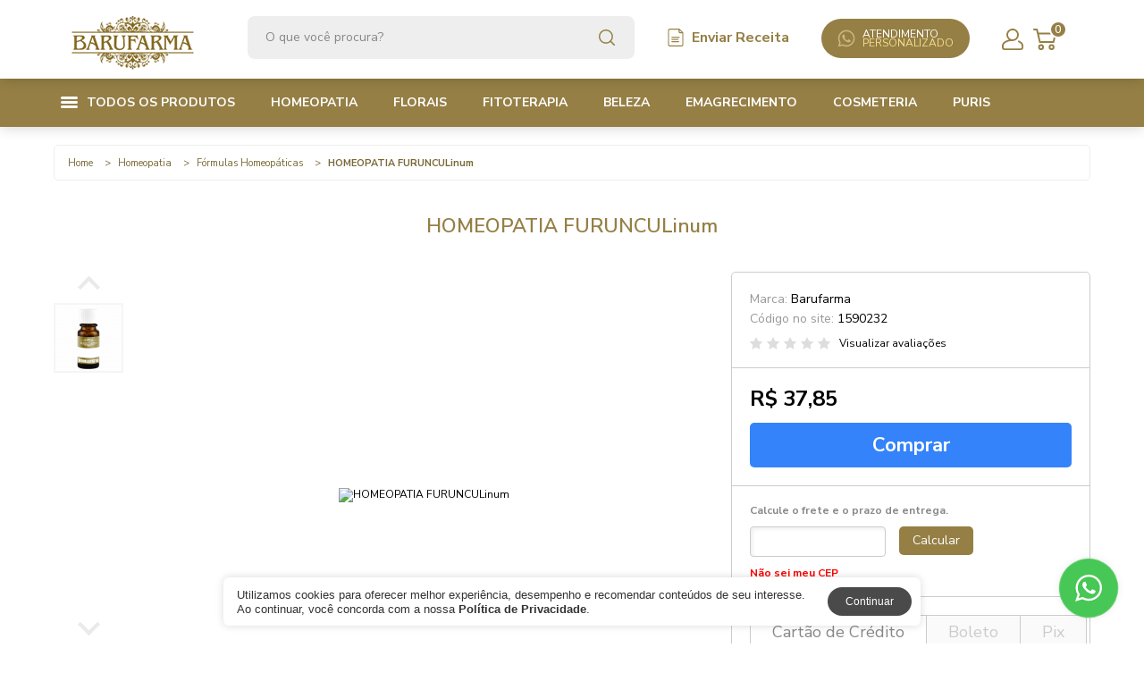

--- FILE ---
content_type: text/html; charset=ISO-8859-1
request_url: https://barufarma.com.br/homeopatia-furuncul
body_size: 42668
content:
 

 
<!DOCTYPE html><html lang="pt-br"><head><meta charset="utf-8"> <meta http-equiv="X-UA-Compatible" content="IE=edge,chrome=1"><title>HOMEOPATIA FURUNCULinum</title><meta name="revisit-after" content="7" /><meta name="robots" content="ALL" /><meta name="distribution" content="Global" /><meta name="rating" content="General" /><meta name="author" content="Commerceplus" /><meta http-equiv="Content-Language" content="pt-br" /><meta name="title" content="HOMEOPATIA FURUNCULinum" /><meta name="description" content="Homeopatia para furúnculo. Apresentação: Hepar sulphuris, anthracinum, lachesis, mercurius solubilis, myristica sebifera, pyrogenium, silicea terra. Homeopatia Glóbulos, frasco de 15gr. Modo de Usar: Tomar 5 glóbulos 3 vezes ao dia e espaçar conforme melhora. Validade 6 meses Advertências 1. Este medicamento não deve ser utilizado por gestantes e lactantes, exceto sob orientação médica. 2. Recomendado o uso para crianças acima de 2 anos. 3. Nunca compre medicamento sem orientação de um profissional habilitado. 4. Imagens meramente ilustrativas. 5. Pessoas com hipersensibilidade às substâncias da fórmula não devem ingerir/utilizar o produto. No caso do surgimento de alguma hipersensibilidade, sugere-se descontinuar o uso do produto e consultar um médico. 6. Não use o produto com prazo de validade vencido. 7. Manter em temperatura ambiente (15 a 30oC). Proteger da luz, do calor e da umidade. 8. O medicamento não deve ser guardado em locais que contenham cheiros fortes e nem próximos a aparelhos que emitam radiações (televisão, geladeira, detectores de metal, telefones celulares, computador, rádio etc.). 9. O medicamento deve ser tomado longe das refeições, no mínimo meia hora antes ou depois. Se for ingeri-lo próximo à escovação dos dentes, o paciente deverá fazê-lo 10 minutos antes ou 30 depois. 11. Todo medicamento homeopático deve ser mantido longe do alcance de crianças. 12. Ao tomar medicamentos em gotas, não encoste a cânula na boca, pois isto poderá levar contaminação para o interior do frasco do medicamento. 13. As gotas podem ser utilizadas diretamente na boca, sublingual ou diluídos em pequena quantidade de água (uma colher de chá). 14. Formulações líquidas deverão ser agitadas no mínimo 10 vezes antes de serem administradas. 15. Se persistirem os sintomas, o médico deverá ser consultado. 16. Não se trata de propaganda e sim descrição do produto, consulte sempre um especialista. 17.As indicações terapêuticas deste medicamento foram definidas conforme dados publicados na literatura homeopática. Este medicamento não foi submetido a estudos clínicos para comprovação de eficácia. 18. Venda sob prescrição de profissional habilitado, podendo este ser o nosso farmacêutico de acordo com a Resolução 586/2013 do Conselho de Farmácia. Consulte-o!" /><meta name="keywords" content="homeopatia,furunculo" /><link rel="canonical" href="https://barufarma.com.br/homeopatia-furuncul" /> <meta property="og:title" content="HOMEOPATIA FURUNCULinum"/><meta property="og:description" content="Homeopatia para furúnculo. Apresentação: Hepar sulphuris, anthracinum, lachesis, mercurius solubilis, myristica sebifera, pyrogenium, silicea terra. Homeopatia Glóbulos, frasco de 15gr. Modo de Usar: Tomar 5 glóbulos 3 vezes ao dia e espaçar conforme melhora. Validade 6 meses Advertências 1. Este medicamento não deve ser utilizado por gestantes e lactantes, exceto sob orientação médica. 2. Recomendado o uso para crianças acima de 2 anos. 3. Nunca compre medicamento sem orientação de um profissional habilitado. 4. Imagens meramente ilustrativas. 5. Pessoas com hipersensibilidade às substâncias da fórmula não devem ingerir/utilizar o produto. No caso do surgimento de alguma hipersensibilidade, sugere-se descontinuar o uso do produto e consultar um médico. 6. Não use o produto com prazo de validade vencido. 7. Manter em temperatura ambiente (15 a 30oC). Proteger da luz, do calor e da umidade. 8. O medicamento não deve ser guardado em locais que contenham cheiros fortes e nem próximos a aparelhos que emitam radiações (televisão, geladeira, detectores de metal, telefones celulares, computador, rádio etc.). 9. O medicamento deve ser tomado longe das refeições, no mínimo meia hora antes ou depois. Se for ingeri-lo próximo à escovação dos dentes, o paciente deverá fazê-lo 10 minutos antes ou 30 depois. 11. Todo medicamento homeopático deve ser mantido longe do alcance de crianças. 12. Ao tomar medicamentos em gotas, não encoste a cânula na boca, pois isto poderá levar contaminação para o interior do frasco do medicamento. 13. As gotas podem ser utilizadas diretamente na boca, sublingual ou diluídos em pequena quantidade de água (uma colher de chá). 14. Formulações líquidas deverão ser agitadas no mínimo 10 vezes antes de serem administradas. 15. Se persistirem os sintomas, o médico deverá ser consultado. 16. Não se trata de propaganda e sim descrição do produto, consulte sempre um especialista. 17.As indicações terapêuticas deste medicamento foram definidas conforme dados publicados na literatura homeopática. Este medicamento não foi submetido a estudos clínicos para comprovação de eficácia. 18. Venda sob prescrição de profissional habilitado, podendo este ser o nosso farmacêutico de acordo com a Resolução 586/2013 do Conselho de Farmácia. Consulte-o!" /><meta property="og:image" content="https://barufarma.com.br/uploads/produto_fotos/2_20210901145259_frascohomeopatiaglobulos.png" /><meta property="og:image:width" content="400" /><meta property="og:image:height" content="400" /><meta property="og:locale" content="pt_BR" /><script type="application/ld+json">
{
  "@context": "https://schema.org/",
  "@type": "Product",
  "name": "HOMEOPATIA FURUNCULinum",
  "image": [
    "https://barufarma.com.br/uploads/produto_fotos/2_20210901145259_frascohomeopatiaglobulos.png"
  ],
  "description": "Homeopatia para furúnculo.    Apresentação:  Hepar sulphuris, anthracinum, lachesis, mercurius solubilis, myristica sebifera, pyrogenium, silicea terra. Homeopatia Glóbulos, frasco de 15gr.    Modo de Usar:  Tomar 5 glóbulos 3 vezes ao dia e espaçar conforme melhora.    Validade 6 meses   Advertências 1. Este medicamento não deve ser utilizado por gestantes e lactantes, exceto sob orientação médica. 2. Recomendado o uso para crianças acima de 2 anos. 3. Nunca compre medicamento sem orientação de um profissional habilitado. 4. Imagens meramente ilustrativas. 5. Pessoas com hipersensibilidade às substâncias da fórmula não devem ingerir/utilizar o produto. No caso do surgimento de alguma hipersensibilidade, sugere-se descontinuar o uso do produto e consultar um médico. 6. Não use o produto com prazo de validade vencido. 7. Manter em temperatura ambiente (15 a 30oC). Proteger da luz, do calor e da umidade. 8. O medicamento não deve ser guardado em locais que contenham cheiros fortes e nem próximos a aparelhos que emitam radiações (televisão, geladeira, detectores de metal, telefones celulares, computador, rádio etc.). 9. O medicamento deve ser tomado longe das refeições, no mínimo meia hora antes ou depois. Se for ingeri-lo próximo à escovação dos dentes, o paciente deverá fazê-lo 10 minutos antes ou 30 depois. 11. Todo medicamento homeopático deve ser mantido longe do alcance de crianças. 12. Ao tomar medicamentos em gotas, não encoste a cânula na boca, pois isto poderá levar contaminação para o interior do frasco do medicamento. 13. As gotas podem ser utilizadas diretamente na boca, sublingual ou diluídos em pequena quantidade de água (uma colher de chá). 14. Formulações líquidas deverão ser agitadas no mínimo 10 vezes antes de serem administradas. 15. Se persistirem os sintomas, o médico deverá ser consultado. 16. Não se trata de propaganda e sim descrição do produto, consulte sempre um especialista. 17.As indicações terapêuticas deste medicamento foram definidas conforme dados publicados na literatura homeopática. Este medicamento não foi submetido a estudos clínicos para comprovação de eficácia. 18. Venda sob prescrição de profissional habilitado, podendo este ser o nosso farmacêutico de acordo com a Resolução 586/2013 do Conselho de Farmácia. Consulte-o!",
  "brand": {
    "@type": "Brand",
    "name": "Barufarma"
  },
  "offers": {
    "@type": "Offer",
    "url": "https://barufarma.com.br/homeopatia-furuncul",
    "priceCurrency": "BRL",
    "price": "37.85",
    "itemCondition": "https://schema.org/NewCondition",
    "availability": "https://schema.org/InStock"
  }
}
</script><script>dataLayer = [{"pageTitle":"HOMEOPATIA FURUNCULinum", "utm_source" : "", "utm_medium" : "", "utm_campaign" : "", "pageCategory":"product","event":"view_item","siteSearchFrom":"","idProduct":"1590232","nameProduct":"HOMEOPATIA FURUNCULinum","category":"FÃ³rmulas HomeopÃ¡ticas","idCategory":"161074","priceSell":37.85,"promotion":"NO","price":37.85,"brand":"Barufarma","reference":"1590232","model":"","availability":"YES","availabilityDetails":"Imediata","urlImage":"https://barufarma.com.br/uploads/produto_fotos/20210901145259_frascohomeopatiaglobulos.png","urlProduct":"https://barufarma.com.br/homeopatia-furuncul","freeShipping":"NO","hot":"NO","additionalButton":"NO","release":"YES","rating":{"count":"0","average":"0"},"breadcrumb":"", "visitorSessionId" : "259114380"}]</script> <script type="text/javascript">
var prefix_img = "2_";
var the_page = "produto";
</script> <link href="/loja/inc/css/geral.css?1" rel="stylesheet" type="text/css" /><link href="/loja/inc/css/445.css?1028" rel="stylesheet" type="text/css" /><script type="text/javascript" src="https://commerceplusfiles.pages.dev/jquery.js"></script><script type="text/javascript" src="https://commerceplusfiles.pages.dev/swiper.1.min.js?1" ></script><link rel="stylesheet" type="text/css" href="https://commerceplusfiles.pages.dev/swiper.new.css"/> <script type="text/javascript" src="https://commerceplusfiles.pages.dev/scripts.js?5451245"></script><meta name="viewport" content="width=device-width, maximum-scale=1, minimum-scale=1, initial-scale=1"/><link rel="stylesheet" type="text/css" href="/loja/inc/css/mobile.css?5" media="screen and (max-width:1024px)"/><style type="text/css">@media only screen and (max-width:1024px){#header_mobile,#top_mobile{display:block!important}}</style><script type="text/javascript" >
var eh_mobile = 0;
var widthscreen = window.innerWidth || $(window).width();
if(widthscreen <= 1024){
eh_mobile = 1;
}
</script> <style type="text/css">.produto .foto a picture{width:100%!important;height:100%!important;float:left!important;margin:0!important;padding:0!important;display:-ms-flex;display:-webkit-flex;display:flex;-ms-align-items:center;-webkit-align-items:center;align-items:center;-ms-justify-content:center;-webkit-justify-content:center;justify-content:center}#produtos .produtos .produto .foto a img,.list-produtos .produto .foto a img,.slider-produtos .produto .foto a img,.slider_produtos .produto .foto a img{min-height:10px!important}</style><script type='text/javascript' src='/loja/inc/form/jquery.maskedinput.min.js?2' ></script><script type="text/javascript" src="/loja/inc/js/jquery-ui.js" ></script> <script type="text/javascript">
	var personalizacao_avulsa = "";
	var adiciona_n_itens_carrinho = false;
	 
	function controle_esgotado(id){
		if(id.substring(0,6) == '0*****'){
			var idsubproduto = id.replace('0*****', '');
			defineSubproduto(idsubproduto);
			$('#area_indisponivel').show();
			$('#area_indisponivel #frete').show();
			$('#area_preco').hide();
		}else{
			$('#area_indisponivel').hide();	
			$('#area_preco').show();
		 }
	}  
 	   
	function controle_esgotado_auxiliar_varsgrades(strid){
		var arr = strid.split(",,,,");
		var arr2 = arr[2].split("_");
		controle_selecao_varicao_combo(arr[0], arr[2]);
		controle_esgotado(arr2[1]);
	}
	
	function defineSubproduto(id){
		$('#idsubproduto').attr('value', id);
		
		//controle variacao preco.
		var sob_consulta = '0';
		var tem_variacao_preco = $('#tem_variacao_preco').val();
		if(tem_variacao_preco == '1' && sob_consulta != '1'){
			$('#preco_padrao').hide();
			$('.camada_preco_subproduto').hide();
			$('#preco_subproduto_'+id).show();
			//
			recarrega_forma_pagamento();
		}
		
		muda_imagens_por_subproduto();
		muda_referencia();
	}
	
	function defineSubproduto1(id, idcasado){
		$('#'+idcasado+'_idsubproduto1').attr('value', id);
	}
	
	function defineSubproduto2(id, idcasado){
		$('#'+idcasado+'_idsubproduto2').attr('value', id);
	}
	
	function calcula_frete_produto(){
		var cep1 = $('#cep1').attr('value');
		var cep2 = $('#cep2').attr('value')
		if(cep1 != "" && cep2 != ""){
			var cepdestino = cep1+''+cep2;
		}else{
			alerta("Você deve informar seu CEP!");
			return false;
		 }
		
		$.ajax({ 
			 type: 'POST', 
			 url: '/mediaplus/controller/cpcontroller', 
			 data: 'metodo=calcula_frete_produto&param1='+cepdestino+'&param2={"idproduto":"1590232","Loja":{"idloja":"445","nome":null,"url":null,"bloqueado":null,"urlsecundaria":null,"temssl":null,"url3":null,"dns":null,"site":null},"Marca":{"idmarca":"12895","Loja":{"idloja":null,"nome":null,"url":null,"bloqueado":null,"urlsecundaria":null,"temssl":null,"url3":null,"dns":null,"site":null},"nome":"Barufarma","seo_idseo":null,"seo_titulo":null,"seo_tags":null,"seo_descricao":null,"logotipo":null,"imgshare":null,"arquivosss":null,"posicao":null},"liberado":"1","nome":"","preco":"37.85","precopromo":"0","peso":"0.25","fretegratis":"2","tementrega":"1","altura":"12","largura":"16","profundidade":"15","fotos":["20210901145259_frascohomeopatiaglobulos.png",""],"temsubproduto":"0","condicao":null,"depto":null,"deptonome":null,"secao":null,"secaonome":null,"subsecao":null,"subsecaonome":null,"codigos":" ","seo_idseo":"","seo_titulo":"","seo_tags":"","seo_descricao":"","idprodutoareahome":null,"estoqueexterno":"0","dtcadastro":null,"vendas":null,"views":null,"tipo":"0","baixarestoqueprodutokit":"1","urlvideo":"","variacao":"0","variacoes":null,"atributos":null,"caracteristicas":null,"naocomercialonline":"0","lancamento":"0","promocaodesconto":"","promocaonome":"","promocaoflag":"","promocaoflagbg":"","promocaoflagfonte":"","promocaoviaurl":"","promocaoid":"","naoprecisasalvar":null,"dtatualizacao":"2023-08-26 11:12:11","servico":"0","dtinicial":"0000-00-00 00:00:00","dtfinal":"0000-00-00 00:00:00","dtevento":"0000-00-00","tipodt":"","ncm":"","nbm":"","importado":"0","garantia":"0","ean":"","Precoqtdpersonalizado":{"idprecoqtdpersonalizado":"","Loja":{"idloja":null,"nome":null,"url":null,"bloqueado":null,"urlsecundaria":null,"temssl":null,"url3":null,"dns":null,"site":null},"calcularprecopor":null,"infocliente":null,"vendidopor":null,"vendidoporplural":null,"tiposelecao":null,"tipocampo2":null,"lado1descricao":null,"lado1valorinicial":null,"lado1valorfinal":null,"lado2descricao":null,"lado2valorinicial":null,"lado2valorfinal":null,"intervaloentrevalores":null,"tiposelecaoqtd":null},"precoqtdpersonalizadoqtdmin":"0","prazoentrega":"0","temmultiprecos":"0","Subloja":{"idsubloja":"","nome":"","logotipo":null,"banner":null,"sobre":null,"endereco":null,"telefone1":null,"telefone2":null,"telefone3":null,"email":null,"Loja":{"idloja":null,"nome":null,"url":null,"bloqueado":null,"urlsecundaria":null,"temssl":null,"url3":null,"dns":null,"site":null},"Cliente":{"idcliente":null,"Loja":{"idloja":null,"nome":null,"url":null,"bloqueado":null,"urlsecundaria":null,"temssl":null,"url3":null,"dns":null,"site":null},"tipo":null,"Pessoafisica":{"idpessoafisica":null,"nome":null,"sobrenome":null,"apelido":null,"cpf":null,"rg":null,"dtnascimento":null,"sexo":null,"email":null,"inscricaoprodutorrural":null,"crm":null},"Pessoajuridica":{"idpessoajuridica":null,"razaosocial":null,"nomefantasia":null,"cnpj":null,"ie":null,"responsavel":null},"telefone":null,"telefone2":null,"email":null,"senha":null,"liberado":null,"Endereco":{"idendereco":null,"cep":null,"tipo":null,"logradouro":null,"numero":null,"complemento":null,"bairro":null,"cidade":null,"uf":null,"nome":null,"telefone":null,"pais":null,"ibge":null},"idenderecocliente":null,"nomeoficial":null,"documento":null,"atacado":null,"Atacadotabela":{"idatacadotabela":null,"nome":null,"qtdminima":null,"precominimo":null,"desconto":null,"Loja":{"idloja":null,"nome":null,"url":null,"bloqueado":null,"urlsecundaria":null,"temssl":null,"url3":null,"dns":null,"site":null},"tipodesconto":null,"tipopreco":null},"htmlatacado":null,"dtcadastro":null,"notas":null,"pushid":null,"uuid":null,"hash":null,"nomec":null,"bloqueado":null,"cookies":null,"urlwhatsapp":null,"urlligar":null},"liberado":null},"template":"0","esgotado":null,"googleshopping":null,"skyhub":null,"descricao":null,"categoriamarketplace":null,"gtin":"","mpn":"","descricaomktplaces":"","descricaosemformatacao":"","stridlistapresente":null,"aluguel":0,"excluido":0,"labelselecioneumaopcao":"","totalitensinclusos":1,"local":"","cidade":"","urllocalizacao":"","imgvoucher":[""],"marketplaces":null,"descricaovariacao":null,"codigovariacao":null,"idsubproduto":null,"arquivos":[""],"restritoaoleitoronline":"0","arquivosvenda":[""],"virtual":"0","urlprodutovirtual":"","statusmktplaces":null,"relevancia":"0","isbn":"","genero":"","faixaetaria":"","precoatacado":"","shopmania":null,"facebook":null,"rdstation":null,"tiktok":null,"pinterest":null,"skupai":null,"opcionaislabel":"Opcionais","estoque":null,"labellistagem":"","naopermiteretiradanaloja":"0","agrupador":"","temgrade":null,"personalizacaocomestoque":"0","vendidoemqtd":"1","minimoitens":"1","url":"","idoldstore":"","asin":"","tempersonalizacaoupload":"","tipoprecokit2":"e","crossdocking":"0","enviamarketplaces":"1","gerarassinatura":"0","fotos2":[""],"certificacao":"0","codtributacao":"","urlexterna":"","dna":"","dtclassificacao":null,"dnadesc":null,"prazoreposicao":"","precocusto":"","seo_titulo1":"","seo_tags1":"","seo_descricao1":"","promocaoalinhamento":"","flags":null}', 
			 beforeSend: function() { }, 
			 success: function(txt) { data = txt.split("****"); if(data[1] == "erro"){ alerta(data[2]); return; } $('#frete_preco').html(data[0]); $('#frete_prazo').html(data[1]); $('#frete_linha_exibe').show(); }, 
			 error: function(txt) { alerta("Erro na tentativa de calcular o frete."); } 
		}); 
    }
	 
	function get_opcoes_frete(){
		var idsubproduto = $('#idsubproduto').val();
		var cep1 = $('#cep1').attr('value');
		//var cep2 = $('#cep2').attr('value');
		if(cep1 != ""){
			var cepdestino = cep1;
		}else{
			alerta("Você deve informar seu CEP!");
			return false;
		 }

		var qtd = 1;
		if(Number.isInteger(parseInt($('#qtd_car').val())) && parseInt($('#qtd_car').val()) > 0){
			qtd = $('#qtd_car').val();	
		}
		
		$.ajax({ 
			 type: 'POST', 
			 url: '/mediaplus/controller/cpcontroller', 
			 data: 'metodo=get_opcoes_frete&param1=0&param2='+cepdestino+'&param3={"idproduto":"1590232","Loja":{"idloja":"445","nome":null,"url":null,"bloqueado":null,"urlsecundaria":null,"temssl":null,"url3":null,"dns":null,"site":null},"Marca":{"idmarca":"12895","Loja":{"idloja":null,"nome":null,"url":null,"bloqueado":null,"urlsecundaria":null,"temssl":null,"url3":null,"dns":null,"site":null},"nome":"Barufarma","seo_idseo":null,"seo_titulo":null,"seo_tags":null,"seo_descricao":null,"logotipo":null,"imgshare":null,"arquivosss":null,"posicao":null},"liberado":"1","nome":"","preco":"37.85","precopromo":"0","peso":"0.25","fretegratis":"2","tementrega":"1","altura":"12","largura":"16","profundidade":"15","fotos":["20210901145259_frascohomeopatiaglobulos.png",""],"temsubproduto":"0","condicao":null,"depto":null,"deptonome":null,"secao":null,"secaonome":null,"subsecao":null,"subsecaonome":null,"codigos":" ","seo_idseo":"","seo_titulo":"","seo_tags":"","seo_descricao":"","idprodutoareahome":null,"estoqueexterno":"0","dtcadastro":null,"vendas":null,"views":null,"tipo":"0","baixarestoqueprodutokit":"1","urlvideo":"","variacao":"0","variacoes":null,"atributos":null,"caracteristicas":null,"naocomercialonline":"0","lancamento":"0","promocaodesconto":"","promocaonome":"","promocaoflag":"","promocaoflagbg":"","promocaoflagfonte":"","promocaoviaurl":"","promocaoid":"","naoprecisasalvar":null,"dtatualizacao":"2023-08-26 11:12:11","servico":"0","dtinicial":"0000-00-00 00:00:00","dtfinal":"0000-00-00 00:00:00","dtevento":"0000-00-00","tipodt":"","ncm":"","nbm":"","importado":"0","garantia":"0","ean":"","Precoqtdpersonalizado":{"idprecoqtdpersonalizado":"","Loja":{"idloja":null,"nome":null,"url":null,"bloqueado":null,"urlsecundaria":null,"temssl":null,"url3":null,"dns":null,"site":null},"calcularprecopor":null,"infocliente":null,"vendidopor":null,"vendidoporplural":null,"tiposelecao":null,"tipocampo2":null,"lado1descricao":null,"lado1valorinicial":null,"lado1valorfinal":null,"lado2descricao":null,"lado2valorinicial":null,"lado2valorfinal":null,"intervaloentrevalores":null,"tiposelecaoqtd":null},"precoqtdpersonalizadoqtdmin":"0","prazoentrega":"0","temmultiprecos":"0","Subloja":{"idsubloja":"","nome":"","logotipo":null,"banner":null,"sobre":null,"endereco":null,"telefone1":null,"telefone2":null,"telefone3":null,"email":null,"Loja":{"idloja":null,"nome":null,"url":null,"bloqueado":null,"urlsecundaria":null,"temssl":null,"url3":null,"dns":null,"site":null},"Cliente":{"idcliente":null,"Loja":{"idloja":null,"nome":null,"url":null,"bloqueado":null,"urlsecundaria":null,"temssl":null,"url3":null,"dns":null,"site":null},"tipo":null,"Pessoafisica":{"idpessoafisica":null,"nome":null,"sobrenome":null,"apelido":null,"cpf":null,"rg":null,"dtnascimento":null,"sexo":null,"email":null,"inscricaoprodutorrural":null,"crm":null},"Pessoajuridica":{"idpessoajuridica":null,"razaosocial":null,"nomefantasia":null,"cnpj":null,"ie":null,"responsavel":null},"telefone":null,"telefone2":null,"email":null,"senha":null,"liberado":null,"Endereco":{"idendereco":null,"cep":null,"tipo":null,"logradouro":null,"numero":null,"complemento":null,"bairro":null,"cidade":null,"uf":null,"nome":null,"telefone":null,"pais":null,"ibge":null},"idenderecocliente":null,"nomeoficial":null,"documento":null,"atacado":null,"Atacadotabela":{"idatacadotabela":null,"nome":null,"qtdminima":null,"precominimo":null,"desconto":null,"Loja":{"idloja":null,"nome":null,"url":null,"bloqueado":null,"urlsecundaria":null,"temssl":null,"url3":null,"dns":null,"site":null},"tipodesconto":null,"tipopreco":null},"htmlatacado":null,"dtcadastro":null,"notas":null,"pushid":null,"uuid":null,"hash":null,"nomec":null,"bloqueado":null,"cookies":null,"urlwhatsapp":null,"urlligar":null},"liberado":null},"template":"0","esgotado":null,"googleshopping":null,"skyhub":null,"descricao":null,"categoriamarketplace":null,"gtin":"","mpn":"","descricaomktplaces":"","descricaosemformatacao":"","stridlistapresente":null,"aluguel":0,"excluido":0,"labelselecioneumaopcao":"","totalitensinclusos":1,"local":"","cidade":"","urllocalizacao":"","imgvoucher":[""],"marketplaces":null,"descricaovariacao":null,"codigovariacao":null,"idsubproduto":null,"arquivos":[""],"restritoaoleitoronline":"0","arquivosvenda":[""],"virtual":"0","urlprodutovirtual":"","statusmktplaces":null,"relevancia":"0","isbn":"","genero":"","faixaetaria":"","precoatacado":"","shopmania":null,"facebook":null,"rdstation":null,"tiktok":null,"pinterest":null,"skupai":null,"opcionaislabel":"Opcionais","estoque":null,"labellistagem":"","naopermiteretiradanaloja":"0","agrupador":"","temgrade":null,"personalizacaocomestoque":"0","vendidoemqtd":"1","minimoitens":"1","url":"","idoldstore":"","asin":"","tempersonalizacaoupload":"","tipoprecokit2":"e","crossdocking":"0","enviamarketplaces":"1","gerarassinatura":"0","fotos2":[""],"certificacao":"0","codtributacao":"","urlexterna":"","dna":"","dtclassificacao":null,"dnadesc":null,"prazoreposicao":"","precocusto":"","seo_titulo1":"","seo_tags1":"","seo_descricao1":"","promocaoalinhamento":"","flags":null}&param4='+idsubproduto+'&param5='+qtd, 
			 beforeSend: function() { $('#cp_loja_loading').show(); }, 
			 success: function(txt) { 
			 	var endereco_aux = txt.split('__________');
			 	txt = endereco_aux[0];
			 	var endereco_exibe = endereco_aux[1];
			 	if(endereco_exibe != undefined && endereco_exibe != ""){
			 		$('.endereco_destino_label').html(endereco_exibe);
			 		$('#endereco_destino').show();
			 	}else{
			 		$('#endereco_destino').hide();
			 	}
			 	$('#cp_loja_loading').hide();
			 	var datas = txt.split('--mp--');
				var sodeuerro = true;
				var conteudofrete = "";
				for(i = 0; i < datas.length; i++){
					data = datas[i].split("****");
					if(data[1] == "errocep"){
						alerta(data[2]);
						return;
					}
					if(data[1] != "erro" && data[1] != "erro2"){ 
						sodeuerro = false; 
						$('#frete_preco_'+(i+1)).html(data[0]); 
						$('#frete_prazo_'+(i+1)).html(data[1]);
						if(data[2] == 0){
							$('#frete_descricao_'+(i+1)).html(data[3]+': ');
						}else{
							$('#frete_descricao_'+(i+1)).html(data[2]+': ');
						}
						
						if($('#frete_descricao_'+(i+1)).html() == 'Orçar Frete - Transportadoras: '){
							$('#frete_preco_'+(i+1)).html('Preço a definir');
							$('#frete_prazo_'+(i+1)).html('Prazo a definir');
						}
						
						$('#camfrete'+(i+1)).show();
						
					} 	
				}
				
				if(sodeuerro){
					alerta('Frete indisponível para este CEP!');	
				}else{
					$('#frete_linha_exibe').show(); 	
				}
			 	
			 }, 
			 error: function(txt) { $('#cp_loja_loading').hide(); alerta("Erro na tentativa de calcular o frete."); } 
		}); 
	}
	
	//OPCIONAIS
	var opcional_vai_carrinho = false;
	var idopcional_last = 0;
	
	function controle_multiselecao_opcionais(ido){
		var opcionais_sels = $('#opcionais_sels').val();
		var arr = opcionais_sels.split(';');
		var opcionais_sels_saida = "";
		for(i = 0; i < arr.length-1; i++){
			arr2 = arr[i].split("=");
			if(arr2[0] == ido){}else{
				opcionais_sels_saida += arr[i]+";";
			}
		}
		$('#opcionais_sels').val(opcionais_sels_saida);
	}

	function fechar_opcional_modal(){
		opcional_vai_carrinho = false;
		idopcional_last = 0;
		$('#opcionais_sels').val("");
		$('#lt').hide(); 
		$('#lt').html("");
		$('#opcionais_sels').val("");
	}

	function voltar_nivel_opcional(ido, page_direciona){
		//if(ido != idopcional_last){
			var opcionais_sels = $('#opcionais_sels').val();
			var arr = opcionais_sels.split(';');
			var opcionais_sels_saida = "";
			for(i = 0; i < arr.length-1; i++){
				arr2 = arr[i].split("=");
				if(arr2[0] == ido){}else{
					opcionais_sels_saida += arr[i]+";";
				}
			}
			$('#opcionais_sels').val(opcionais_sels_saida);
			arr = opcionais_sels_saida.split(';');
			arr2 = arr[arr.length-2].split("=");
			carrega_opcionais(arr2[0], page_direciona, '');
		//}
	}

	function seleciona_opcional_item(ido, idoit, idonext, page_direciona, multiescolhas){
		//controle clique p saber se é insert ou remove.
		var insert = true;
		var opcionais_sels = $('#opcionais_sels').val();
		opcionais_sels = opcionais_sels.replace(ido+"="+idoit+";", "");
		if(opcionais_sels != $('#opcionais_sels').val() && opcionais_sels != ""){
			insert = false;
		}
		$('#opcionais_sels').val(opcionais_sels);
		//end 
		//alert(insert);
		if(insert == true){
			if(multiescolhas == '0'){
				controle_multiselecao_opcionais(ido);
			}

			$('#opcionais_sels').val($('#opcionais_sels').val()+ido+"="+idoit+";");
		}
		idopcional_last = ido;
		if(idonext != 0 && idonext != ""){
			carrega_opcionais(idonext, page_direciona, '');
		}else{
			carrega_opcionais(ido, page_direciona, 'end');
		}

	}

	function carrega_opcionais(ido, page_direciona, auxiliar){
		var opcionais_sels = $('#opcionais_sels').val();
		var qtd = 1;
		if(Number.isInteger(parseInt($('#qtd_car').val())) && parseInt($('#qtd_car').val()) > 0){
			qtd = $('#qtd_car').val();	
		}
		var idsubproduto = $('#idsubproduto').val();
		$.ajax({ 
			 type: 'POST', 
			 url: '/loja/template/opcionais-modal', 
			 data: 'idproduto=1590232&produto_json={"idproduto":"1590232","Loja":{"idloja":"445","nome":null,"url":null,"bloqueado":null,"urlsecundaria":null,"temssl":null,"url3":null,"dns":null,"site":null},"Marca":{"idmarca":"12895","Loja":{"idloja":null,"nome":null,"url":null,"bloqueado":null,"urlsecundaria":null,"temssl":null,"url3":null,"dns":null,"site":null},"nome":"Barufarma","seo_idseo":null,"seo_titulo":null,"seo_tags":null,"seo_descricao":null,"logotipo":null,"imgshare":null,"arquivosss":null,"posicao":null},"liberado":"1","nome":"","preco":"37.85","precopromo":"0","peso":"0.25","fretegratis":"2","tementrega":"1","altura":"12","largura":"16","profundidade":"15","fotos":["20210901145259_frascohomeopatiaglobulos.png",""],"temsubproduto":"0","condicao":null,"depto":null,"deptonome":null,"secao":null,"secaonome":null,"subsecao":null,"subsecaonome":null,"codigos":" ","seo_idseo":"","seo_titulo":"","seo_tags":"","seo_descricao":"","idprodutoareahome":null,"estoqueexterno":"0","dtcadastro":null,"vendas":null,"views":null,"tipo":"0","baixarestoqueprodutokit":"1","urlvideo":"","variacao":"0","variacoes":null,"atributos":null,"caracteristicas":null,"naocomercialonline":"0","lancamento":"0","promocaodesconto":"","promocaonome":"","promocaoflag":"","promocaoflagbg":"","promocaoflagfonte":"","promocaoviaurl":"","promocaoid":"","naoprecisasalvar":null,"dtatualizacao":"2023-08-26 11:12:11","servico":"0","dtinicial":"0000-00-00 00:00:00","dtfinal":"0000-00-00 00:00:00","dtevento":"0000-00-00","tipodt":"","ncm":"","nbm":"","importado":"0","garantia":"0","ean":"","Precoqtdpersonalizado":{"idprecoqtdpersonalizado":"","Loja":{"idloja":null,"nome":null,"url":null,"bloqueado":null,"urlsecundaria":null,"temssl":null,"url3":null,"dns":null,"site":null},"calcularprecopor":null,"infocliente":null,"vendidopor":null,"vendidoporplural":null,"tiposelecao":null,"tipocampo2":null,"lado1descricao":null,"lado1valorinicial":null,"lado1valorfinal":null,"lado2descricao":null,"lado2valorinicial":null,"lado2valorfinal":null,"intervaloentrevalores":null,"tiposelecaoqtd":null},"precoqtdpersonalizadoqtdmin":"0","prazoentrega":"0","temmultiprecos":"0","Subloja":{"idsubloja":"","nome":"","logotipo":null,"banner":null,"sobre":null,"endereco":null,"telefone1":null,"telefone2":null,"telefone3":null,"email":null,"Loja":{"idloja":null,"nome":null,"url":null,"bloqueado":null,"urlsecundaria":null,"temssl":null,"url3":null,"dns":null,"site":null},"Cliente":{"idcliente":null,"Loja":{"idloja":null,"nome":null,"url":null,"bloqueado":null,"urlsecundaria":null,"temssl":null,"url3":null,"dns":null,"site":null},"tipo":null,"Pessoafisica":{"idpessoafisica":null,"nome":null,"sobrenome":null,"apelido":null,"cpf":null,"rg":null,"dtnascimento":null,"sexo":null,"email":null,"inscricaoprodutorrural":null,"crm":null},"Pessoajuridica":{"idpessoajuridica":null,"razaosocial":null,"nomefantasia":null,"cnpj":null,"ie":null,"responsavel":null},"telefone":null,"telefone2":null,"email":null,"senha":null,"liberado":null,"Endereco":{"idendereco":null,"cep":null,"tipo":null,"logradouro":null,"numero":null,"complemento":null,"bairro":null,"cidade":null,"uf":null,"nome":null,"telefone":null,"pais":null,"ibge":null},"idenderecocliente":null,"nomeoficial":null,"documento":null,"atacado":null,"Atacadotabela":{"idatacadotabela":null,"nome":null,"qtdminima":null,"precominimo":null,"desconto":null,"Loja":{"idloja":null,"nome":null,"url":null,"bloqueado":null,"urlsecundaria":null,"temssl":null,"url3":null,"dns":null,"site":null},"tipodesconto":null,"tipopreco":null},"htmlatacado":null,"dtcadastro":null,"notas":null,"pushid":null,"uuid":null,"hash":null,"nomec":null,"bloqueado":null,"cookies":null,"urlwhatsapp":null,"urlligar":null},"liberado":null},"template":"0","esgotado":null,"googleshopping":null,"skyhub":null,"descricao":null,"categoriamarketplace":null,"gtin":"","mpn":"","descricaomktplaces":"","descricaosemformatacao":"","stridlistapresente":null,"aluguel":0,"excluido":0,"labelselecioneumaopcao":"","totalitensinclusos":1,"local":"","cidade":"","urllocalizacao":"","imgvoucher":[""],"marketplaces":null,"descricaovariacao":null,"codigovariacao":null,"idsubproduto":null,"arquivos":[""],"restritoaoleitoronline":"0","arquivosvenda":[""],"virtual":"0","urlprodutovirtual":"","statusmktplaces":null,"relevancia":"0","isbn":"","genero":"","faixaetaria":"","precoatacado":"","shopmania":null,"facebook":null,"rdstation":null,"tiktok":null,"pinterest":null,"skupai":null,"opcionaislabel":"Opcionais","estoque":null,"labellistagem":"","naopermiteretiradanaloja":"0","agrupador":"","temgrade":null,"personalizacaocomestoque":"0","vendidoemqtd":"1","minimoitens":"1","url":"","idoldstore":"","asin":"","tempersonalizacaoupload":"","tipoprecokit2":"e","crossdocking":"0","enviamarketplaces":"1","gerarassinatura":"0","fotos2":[""],"certificacao":"0","codtributacao":"","urlexterna":"","dna":"","dtclassificacao":null,"dnadesc":null,"prazoreposicao":"","precocusto":"","seo_titulo1":"","seo_tags1":"","seo_descricao1":"","promocaoalinhamento":"","flags":null}&idopcional='+ido+'&idsubproduto='+idsubproduto+'&page_direciona='+page_direciona+'&qtd='+qtd+'&opcionais_sels='+opcionais_sels+'&auxiliar='+auxiliar, 
			 beforeSend: function() { }, 
			 success: function(txt) { 
			 	$('#lt').html(txt); 
			 	$('#lt').show();
			 	$('#bt_processa').hide(); 
			 	$('#bt_comprar').show(); }, 
			 error: function(txt) { } 
		});	
	} 
	//END OPCIONAIS

	function add_item_carrinho(page_direciona){
		
		
		if(adiciona_n_itens_carrinho){
			add_n_itens_carrinho(page_direciona);
			return;
		}
		 
		$('#bt_comprar').hide();
		$('#bt_processa').show();
		
		var param_kits = "";
			 
		var idsubproduto = $('#idsubproduto').val();
		if(idsubproduto == ""){
			var nomeVar = $('#variacao_nivel_0 .titulo_variacao span d').html();
			var valorVar = $('.var_selecionada_0').html();
			if(nomeVar != undefined && nomeVar != "" && valorVar==""){
				alerta("Você deve selecionar uma opção de "+nomeVar+"!");
			}else{	
				nomeVar = $('#variacao_nivel_1 .titulo_variacao span d').html();
				valorVar = $('.var_selecionada_1').html();
				if(nomeVar != undefined && nomeVar != "" && valorVar==""){
					alerta("Você deve selecionar uma opção de "+nomeVar+"!");
				}else{	
					nomeVar = $('#variacao_nivel_2 .titulo_variacao span d').html();
					valorVar = $('.var_selecionada_2').html();
					if(nomeVar != undefined && nomeVar != "" && valorVar==""){
						alerta("Você deve selecionar uma opção de "+nomeVar+"!");
					}else{	
						alerta("Você deve selecionar uma opção!");
					}
				}
			}
			$('#bt_processa').hide();
			$('#bt_comprar').show();
			return false;
		}
			
		//aluguel
		var dtentrega = "";
		var dtdevolucao = "";
				//

		//reservahospedagem
		var dtentrada = "";
		var dtsaida = "";
				//
		
		var personalizacao = "";
		var total_personalizacoes = $('#total_personalizacoes').val();
		if(total_personalizacoes > 0){
			for(i = 1; i <= total_personalizacoes; i++){
				if($('#personalizacao_'+i).val() == ""){
										alerta("Você deve preencher o campo "+$('#label_personalizacao_'+i).html()+"!");
					$('#bt_processa').hide();
					$('#bt_comprar').show();
					return false;
						
				}
				if(personalizacao != ""){ personalizacao += ", "; }
				personalizacao += $('#label_personalizacao_'+i).html() +": "+$('#personalizacao_'+i).val();
			}
		}
		if(personalizacao != ""){
			personalizacao = "("+personalizacao+")"; 
			//alert(personalizacao);
			if(personalizacao_avulsa != ""){
				personalizacao += "--("+personalizacao_avulsa+")"; 
			}
		}else{
			if(personalizacao_avulsa != ""){
				personalizacao = "("+personalizacao_avulsa+")"; 
			}
		}
		
		var qtd = 1;
		if(Number.isInteger(parseInt($('#qtd_car').val())) && parseInt($('#qtd_car').val()) > 0){
			qtd = $('#qtd_car').val();	
		}
		
		var qtd_personalizada = 0;
				
				
		var arquivoupload = "";
				
		var periodicidadeassinatura = "";
			

 
		
		var opcionais_sels = $('#opcionais_sels').val();

		$.ajax({ 
			 type: 'POST', 
			 url: '/mediaplus/controller/cpcontroller', 
			 data: 'metodo=add_item_carrinho&param1={"idproduto":"1590232","Loja":{"idloja":"445","nome":null,"url":null,"bloqueado":null,"urlsecundaria":null,"temssl":null,"url3":null,"dns":null,"site":null},"Marca":{"idmarca":"12895","Loja":{"idloja":null,"nome":null,"url":null,"bloqueado":null,"urlsecundaria":null,"temssl":null,"url3":null,"dns":null,"site":null},"nome":"Barufarma","seo_idseo":null,"seo_titulo":null,"seo_tags":null,"seo_descricao":null,"logotipo":null,"imgshare":null,"arquivosss":null,"posicao":null},"liberado":"1","nome":"","preco":"37.85","precopromo":"0","peso":"0.25","fretegratis":"2","tementrega":"1","altura":"12","largura":"16","profundidade":"15","fotos":["20210901145259_frascohomeopatiaglobulos.png",""],"temsubproduto":"0","condicao":null,"depto":null,"deptonome":null,"secao":null,"secaonome":null,"subsecao":null,"subsecaonome":null,"codigos":" ","seo_idseo":"","seo_titulo":"","seo_tags":"","seo_descricao":"","idprodutoareahome":null,"estoqueexterno":"0","dtcadastro":null,"vendas":null,"views":null,"tipo":"0","baixarestoqueprodutokit":"1","urlvideo":"","variacao":"0","variacoes":null,"atributos":null,"caracteristicas":null,"naocomercialonline":"0","lancamento":"0","promocaodesconto":"","promocaonome":"","promocaoflag":"","promocaoflagbg":"","promocaoflagfonte":"","promocaoviaurl":"","promocaoid":"","naoprecisasalvar":null,"dtatualizacao":"2023-08-26 11:12:11","servico":"0","dtinicial":"0000-00-00 00:00:00","dtfinal":"0000-00-00 00:00:00","dtevento":"0000-00-00","tipodt":"","ncm":"","nbm":"","importado":"0","garantia":"0","ean":"","Precoqtdpersonalizado":{"idprecoqtdpersonalizado":"","Loja":{"idloja":null,"nome":null,"url":null,"bloqueado":null,"urlsecundaria":null,"temssl":null,"url3":null,"dns":null,"site":null},"calcularprecopor":null,"infocliente":null,"vendidopor":null,"vendidoporplural":null,"tiposelecao":null,"tipocampo2":null,"lado1descricao":null,"lado1valorinicial":null,"lado1valorfinal":null,"lado2descricao":null,"lado2valorinicial":null,"lado2valorfinal":null,"intervaloentrevalores":null,"tiposelecaoqtd":null},"precoqtdpersonalizadoqtdmin":"0","prazoentrega":"0","temmultiprecos":"0","Subloja":{"idsubloja":"","nome":"","logotipo":null,"banner":null,"sobre":null,"endereco":null,"telefone1":null,"telefone2":null,"telefone3":null,"email":null,"Loja":{"idloja":null,"nome":null,"url":null,"bloqueado":null,"urlsecundaria":null,"temssl":null,"url3":null,"dns":null,"site":null},"Cliente":{"idcliente":null,"Loja":{"idloja":null,"nome":null,"url":null,"bloqueado":null,"urlsecundaria":null,"temssl":null,"url3":null,"dns":null,"site":null},"tipo":null,"Pessoafisica":{"idpessoafisica":null,"nome":null,"sobrenome":null,"apelido":null,"cpf":null,"rg":null,"dtnascimento":null,"sexo":null,"email":null,"inscricaoprodutorrural":null,"crm":null},"Pessoajuridica":{"idpessoajuridica":null,"razaosocial":null,"nomefantasia":null,"cnpj":null,"ie":null,"responsavel":null},"telefone":null,"telefone2":null,"email":null,"senha":null,"liberado":null,"Endereco":{"idendereco":null,"cep":null,"tipo":null,"logradouro":null,"numero":null,"complemento":null,"bairro":null,"cidade":null,"uf":null,"nome":null,"telefone":null,"pais":null,"ibge":null},"idenderecocliente":null,"nomeoficial":null,"documento":null,"atacado":null,"Atacadotabela":{"idatacadotabela":null,"nome":null,"qtdminima":null,"precominimo":null,"desconto":null,"Loja":{"idloja":null,"nome":null,"url":null,"bloqueado":null,"urlsecundaria":null,"temssl":null,"url3":null,"dns":null,"site":null},"tipodesconto":null,"tipopreco":null},"htmlatacado":null,"dtcadastro":null,"notas":null,"pushid":null,"uuid":null,"hash":null,"nomec":null,"bloqueado":null,"cookies":null,"urlwhatsapp":null,"urlligar":null},"liberado":null},"template":"0","esgotado":null,"googleshopping":null,"skyhub":null,"descricao":null,"categoriamarketplace":null,"gtin":"","mpn":"","descricaomktplaces":"","descricaosemformatacao":"","stridlistapresente":null,"aluguel":0,"excluido":0,"labelselecioneumaopcao":"","totalitensinclusos":1,"local":"","cidade":"","urllocalizacao":"","imgvoucher":[""],"marketplaces":null,"descricaovariacao":null,"codigovariacao":null,"idsubproduto":null,"arquivos":[""],"restritoaoleitoronline":"0","arquivosvenda":[""],"virtual":"0","urlprodutovirtual":"","statusmktplaces":null,"relevancia":"0","isbn":"","genero":"","faixaetaria":"","precoatacado":"","shopmania":null,"facebook":null,"rdstation":null,"tiktok":null,"pinterest":null,"skupai":null,"opcionaislabel":"Opcionais","estoque":null,"labellistagem":"","naopermiteretiradanaloja":"0","agrupador":"","temgrade":null,"personalizacaocomestoque":"0","vendidoemqtd":"1","minimoitens":"1","url":"","idoldstore":"","asin":"","tempersonalizacaoupload":"","tipoprecokit2":"e","crossdocking":"0","enviamarketplaces":"1","gerarassinatura":"0","fotos2":[""],"certificacao":"0","codtributacao":"","urlexterna":"","dna":"","dtclassificacao":null,"dnadesc":null,"prazoreposicao":"","precocusto":"","seo_titulo1":"","seo_tags1":"","seo_descricao1":"","promocaoalinhamento":"","flags":null}&param2='+idsubproduto+'&param3='+qtd+'&param4='+param_kits+'&param5='+personalizacao+'&param6='+qtd_personalizada+'&param7='+dtentrega+'&param8='+dtdevolucao+''+arquivoupload+'&param11='+periodicidadeassinatura+'&param12='+opcionais_sels, 
			 beforeSend: function() { 

			 		

			 	
					

				
			 }, 
			 success: function(txt) { 
				 
				
				opcional_vai_carrinho = false;
				idopcional_last = 0;
				$('#opcionais_sels').val("");

			 	$('#bt_processa').hide(); 
				$('#bt_comprar').show(); 
				data = txt.split("*"); 
				if(data[1] == 0){ 
					if(data[2] == 'esgotado'){ 
							
						alerta("Item esgotado!"); } 
											if(data[2] == 'selecione'){ alerta("Selecione a opção desejada!"); } 
				}else if(data[1] == 1){ 
				    					window.location = "/"+page_direciona; 
									 } 
			}, 
			 error: function(txt) { alerta("Erro ao tentar adicionar produto ao carrinho."); } 
		});
			
	}
	
	
	function add_produtoscasados_carrinho(page_direciona, idproduto2, idcasado){
		
		var idsubproduto1 = $('#'+idcasado+'_idsubproduto1').attr('value');
		if(idsubproduto1 == ""){
			alerta("Você deve selecionar uma opção!");
			return false;
		}
		
		var idsubproduto2 = $('#'+idcasado+'_idsubproduto2').attr('value');
		if(idsubproduto2 == ""){
			alerta("Você deve selecionar uma opção!");
			return false;
		}

		$.ajax({ 
			 type: 'POST', 
			 url: '/mediaplus/controller/cpcontroller', 
			 data: 'metodo=add_produtoscasados_carrinho&param1={"idproduto":"1590232","Loja":{"idloja":"445","nome":null,"url":null,"bloqueado":null,"urlsecundaria":null,"temssl":null,"url3":null,"dns":null,"site":null},"Marca":{"idmarca":"12895","Loja":{"idloja":null,"nome":null,"url":null,"bloqueado":null,"urlsecundaria":null,"temssl":null,"url3":null,"dns":null,"site":null},"nome":"Barufarma","seo_idseo":null,"seo_titulo":null,"seo_tags":null,"seo_descricao":null,"logotipo":null,"imgshare":null,"arquivosss":null,"posicao":null},"liberado":"1","nome":"","preco":"37.85","precopromo":"0","peso":"0.25","fretegratis":"2","tementrega":"1","altura":"12","largura":"16","profundidade":"15","fotos":["20210901145259_frascohomeopatiaglobulos.png",""],"temsubproduto":"0","condicao":null,"depto":null,"deptonome":null,"secao":null,"secaonome":null,"subsecao":null,"subsecaonome":null,"codigos":" ","seo_idseo":"","seo_titulo":"","seo_tags":"","seo_descricao":"","idprodutoareahome":null,"estoqueexterno":"0","dtcadastro":null,"vendas":null,"views":null,"tipo":"0","baixarestoqueprodutokit":"1","urlvideo":"","variacao":"0","variacoes":null,"atributos":null,"caracteristicas":null,"naocomercialonline":"0","lancamento":"0","promocaodesconto":"","promocaonome":"","promocaoflag":"","promocaoflagbg":"","promocaoflagfonte":"","promocaoviaurl":"","promocaoid":"","naoprecisasalvar":null,"dtatualizacao":"2023-08-26 11:12:11","servico":"0","dtinicial":"0000-00-00 00:00:00","dtfinal":"0000-00-00 00:00:00","dtevento":"0000-00-00","tipodt":"","ncm":"","nbm":"","importado":"0","garantia":"0","ean":"","Precoqtdpersonalizado":{"idprecoqtdpersonalizado":"","Loja":{"idloja":null,"nome":null,"url":null,"bloqueado":null,"urlsecundaria":null,"temssl":null,"url3":null,"dns":null,"site":null},"calcularprecopor":null,"infocliente":null,"vendidopor":null,"vendidoporplural":null,"tiposelecao":null,"tipocampo2":null,"lado1descricao":null,"lado1valorinicial":null,"lado1valorfinal":null,"lado2descricao":null,"lado2valorinicial":null,"lado2valorfinal":null,"intervaloentrevalores":null,"tiposelecaoqtd":null},"precoqtdpersonalizadoqtdmin":"0","prazoentrega":"0","temmultiprecos":"0","Subloja":{"idsubloja":"","nome":"","logotipo":null,"banner":null,"sobre":null,"endereco":null,"telefone1":null,"telefone2":null,"telefone3":null,"email":null,"Loja":{"idloja":null,"nome":null,"url":null,"bloqueado":null,"urlsecundaria":null,"temssl":null,"url3":null,"dns":null,"site":null},"Cliente":{"idcliente":null,"Loja":{"idloja":null,"nome":null,"url":null,"bloqueado":null,"urlsecundaria":null,"temssl":null,"url3":null,"dns":null,"site":null},"tipo":null,"Pessoafisica":{"idpessoafisica":null,"nome":null,"sobrenome":null,"apelido":null,"cpf":null,"rg":null,"dtnascimento":null,"sexo":null,"email":null,"inscricaoprodutorrural":null,"crm":null},"Pessoajuridica":{"idpessoajuridica":null,"razaosocial":null,"nomefantasia":null,"cnpj":null,"ie":null,"responsavel":null},"telefone":null,"telefone2":null,"email":null,"senha":null,"liberado":null,"Endereco":{"idendereco":null,"cep":null,"tipo":null,"logradouro":null,"numero":null,"complemento":null,"bairro":null,"cidade":null,"uf":null,"nome":null,"telefone":null,"pais":null,"ibge":null},"idenderecocliente":null,"nomeoficial":null,"documento":null,"atacado":null,"Atacadotabela":{"idatacadotabela":null,"nome":null,"qtdminima":null,"precominimo":null,"desconto":null,"Loja":{"idloja":null,"nome":null,"url":null,"bloqueado":null,"urlsecundaria":null,"temssl":null,"url3":null,"dns":null,"site":null},"tipodesconto":null,"tipopreco":null},"htmlatacado":null,"dtcadastro":null,"notas":null,"pushid":null,"uuid":null,"hash":null,"nomec":null,"bloqueado":null,"cookies":null,"urlwhatsapp":null,"urlligar":null},"liberado":null},"template":"0","esgotado":null,"googleshopping":null,"skyhub":null,"descricao":null,"categoriamarketplace":null,"gtin":"","mpn":"","descricaomktplaces":"","descricaosemformatacao":"","stridlistapresente":null,"aluguel":0,"excluido":0,"labelselecioneumaopcao":"","totalitensinclusos":1,"local":"","cidade":"","urllocalizacao":"","imgvoucher":[""],"marketplaces":null,"descricaovariacao":null,"codigovariacao":null,"idsubproduto":null,"arquivos":[""],"restritoaoleitoronline":"0","arquivosvenda":[""],"virtual":"0","urlprodutovirtual":"","statusmktplaces":null,"relevancia":"0","isbn":"","genero":"","faixaetaria":"","precoatacado":"","shopmania":null,"facebook":null,"rdstation":null,"tiktok":null,"pinterest":null,"skupai":null,"opcionaislabel":"Opcionais","estoque":null,"labellistagem":"","naopermiteretiradanaloja":"0","agrupador":"","temgrade":null,"personalizacaocomestoque":"0","vendidoemqtd":"1","minimoitens":"1","url":"","idoldstore":"","asin":"","tempersonalizacaoupload":"","tipoprecokit2":"e","crossdocking":"0","enviamarketplaces":"1","gerarassinatura":"0","fotos2":[""],"certificacao":"0","codtributacao":"","urlexterna":"","dna":"","dtclassificacao":null,"dnadesc":null,"prazoreposicao":"","precocusto":"","seo_titulo1":"","seo_tags1":"","seo_descricao1":"","promocaoalinhamento":"","flags":null}&param2='+idsubproduto1+'&param3='+idsubproduto2+'&param4='+idproduto2, 
			 beforeSend: function() { }, 
			 success: function(txt) { data = txt.split("*"); if(data[1] == 0){ if(data[2] == 'esgotado'){ alerta("Item esgotado!"); } if(data[2] == 'selecione'){ alerta("Selecione a opção desejada!"); } }else if(data[1] == 1){ window.location = "/"+page_direciona; } }, 
			 error: function(txt) { alerta("Erro ao tentar adicionar produto ao carrinho."); } 
		});
			
	}
	
	var jaenviou_aviseme = false;
	function cadastra_aviseme(){
		if(!jaenviou_aviseme){
			jaenviou_aviseme = true;
			var email = $('#email_aviseme').val();
			if(email == ""){
				jaenviou_aviseme = false;
				alerta("Você deve informar seu e-mail!");
				return;	
			}
			$.ajax({ 
				 type: 'POST', 
				 url: '/posts/usuario', 
				 data: 'salvar_usuario=true&salvar_aviseme=true&email_usuario='+email+'&produto_idproduto=1590232&subproduto_idsubproduto='+$('#idsubproduto').val(), 
				 beforeSend: function() { }, 
				 success: function(txt) { 
				    jaenviou_aviseme = false;
				 	data = txt.split("*"); 
					if(data[1] == 0){ 
						alerta(data[2])
					}else if(data[1] == 1){
						alerta("Solicitação enviada. Retornaremos assim que o produto for adicionado a nosso estoque.");
						$('#email_aviseme').attr('value', '');
					}
				 }, 
				 error: function(txt) { alerta("Erro ao tentar salvar e-mail."); } 
			});
		}
			
	}
	
	function recarrega_forma_pagamento(){
					var idsubproduto =  $('#idsubproduto').val();
					$.ajax({ 
						 type: 'POST', 
						 url: '/loja/template/forma-pagamento-produto-ajax', 
						 data: 'idsubproduto='+idsubproduto, 
						 beforeSend: function() { }, 
						 success: function(txt) { 
						 	$('#formas_pagamento_box').html(txt);
							var abi = 0;
							$(".abas-base").each(function(){
								abi++;
								var $base = $(this);
								var id = $base.attr("id");
								if (id==""||id===undefined||id===null) { id = "abas-"+abi; $base.attr("id",id); }
								$base.find(".abas .aba:first").addClass("cor ativo");
								$base.find(".conteudos .conteudo:first").addClass("ativo");
								$base.find(".abas .aba").click(function(){
									var idx = $(this).index("#"+id+".abas-base .abas .aba");
									$base.find(".abas .aba").removeClass("ativo cor");
									$(this).addClass("ativo cor");
									$base.find(".conteudos .conteudo").removeClass("ativo");
									$base.find(".conteudos .conteudo:eq("+idx+")").addClass("ativo");
								});
							})
						 
						 }, 
						 error: function(txt) { } 
					});
	 } 
	 
	 function muda_imagens_por_subproduto(){
				 
	 }
	
	 function muda_imagens_por_cor(idsubproduto){
	 			 }

	 function muda_imagens_por_cor_prepare(idsel){
	 	
	 	var arr = idsel.split(',,,,');
	 	muda_imagens_por_cor(arr[1]);
	 	
	 }
	
	 
	 function muda_referencia(){
				 var idsubproduto =  $('#idsubproduto').val();
				 $.ajax({ 
						 type: 'POST', 
						 url: '/loja/template/referencia-subproduto', 
						 data: 'idsubproduto='+idsubproduto, 
						 beforeSend: function() { }, 
						 success: function(txt) { 
						 	$('#ref_').html(txt);
						 	if(txt != ""){
								$('.sku_place').html(txt);
						    }
						 }, 
						 error: function(txt) { } 
				}); 
	 }
	 
	 function scripts_fotogallery(){
		var $foto = $("#foto-grande");
		var $loading = $foto.find(".loading");
		var $thumbs = $("#thumbnails .fotos .foto a");
		$thumbs.click(function(){
			$("#thumbnails .brd").removeClass("brd");
			var $thumb = $(this);
			$thumb.addClass("brd");
			var src = $thumb.attr("href");
			$loading.show();
			$foto.find("img").fadeOut(300,function(){
				$('<img />').attr('src',src).load(function(){
					$loading.hide();
					$foto.find("img").attr("src",src).fadeIn(300);
				});
			});
			return false;
		});
		if ($thumbs.length>4) {
			var $fotos = $("#thumbnails .fotos .foto");
			for (var i = 0; i < $fotos.length; i+=4) $fotos.slice(i, i+4).wrapAll('<div class="set"></div>'); //fatia as fotos em grupos de 4
			$("#thumbnails .fotos").cycle({
				fx: 'scrollHorz',
				timeout: 0,
				prev: '#thumbnails .seta-esq',
				next: '#thumbnails .seta-dir'
			});
		} else {
			$("#thumbnails .seta").hide();
		}	 
	 }
	 
	 function load_area_preco(){
		$('#preco_padrao').hide();
		$('.camada_preco_subproduto').hide();
		$('#preco_dinamico_exibicao').html("<p class='de'>Atualizando preço..</p>");
		$('#preco_dinamico_exibicao').show();
	 }
	 
	 
function alerta_permanecer_carrinho_2(str, url) {
	apprise(str, {'verify':true}, function(r)
    {
    if(r)
        { 
		       	return false;
		        }
    else
        { 
        	window.location = url;
        }
    });
}
	
	
	
function add_n_itens_carrinho(page_direciona){
		
		$('#bt_comprar').hide();
		$('#bt_processa').show();
		
		var adicionou = false;
		var idssubp_pms = $('#idssubp_pms').val();
		var arr_idssubp_pms = idssubp_pms.split(';');
		for(iiii = 0; iiii < arr_idssubp_pms.length; iiii++){
			
			if(parseInt($('#qtd_addcar_'+arr_idssubp_pms[iiii]).val()) > 0){
				adicionou = true;
				var param_kits = "";
				var dtentrega = "";
				var dtdevolucao = "";
				
				var idsubproduto = arr_idssubp_pms[iiii];

				var personalizacao = "";
				var total_personalizacoes = $('#total_personalizacoes').val();
				if(total_personalizacoes > 0){
					for(i = 1; i <= total_personalizacoes; i++){
						if($('#personalizacao_'+i).val() == ""){
							alerta("Você deve preencher o campo "+$('#label_personalizacao_'+i).html()+"!");
							$('#bt_processa').hide();
							$('#bt_comprar').show();
							return false;	
						}
						if(personalizacao != ""){ personalizacao += ", "; }
						personalizacao += $('#label_personalizacao_'+i).html() +" "+$('#personalizacao_'+i).val();
					}
				}
				if(personalizacao != ""){
					personalizacao = "("+personalizacao+")"; 
				}

				var qtd = $('#qtd_addcar_'+arr_idssubp_pms[iiii]).val();
				var qtd_personalizada = 0;
				

				
				$.ajax({ 
					 type: 'POST', 
					 url: '/mediaplus/controller/cpcontroller', 
					 data: 'metodo=add_item_carrinho&param1={"idproduto":"1590232","Loja":{"idloja":"445","nome":null,"url":null,"bloqueado":null,"urlsecundaria":null,"temssl":null,"url3":null,"dns":null,"site":null},"Marca":{"idmarca":"12895","Loja":{"idloja":null,"nome":null,"url":null,"bloqueado":null,"urlsecundaria":null,"temssl":null,"url3":null,"dns":null,"site":null},"nome":"Barufarma","seo_idseo":null,"seo_titulo":null,"seo_tags":null,"seo_descricao":null,"logotipo":null,"imgshare":null,"arquivosss":null,"posicao":null},"liberado":"1","nome":"","preco":"37.85","precopromo":"0","peso":"0.25","fretegratis":"2","tementrega":"1","altura":"12","largura":"16","profundidade":"15","fotos":["20210901145259_frascohomeopatiaglobulos.png",""],"temsubproduto":"0","condicao":null,"depto":null,"deptonome":null,"secao":null,"secaonome":null,"subsecao":null,"subsecaonome":null,"codigos":" ","seo_idseo":"","seo_titulo":"","seo_tags":"","seo_descricao":"","idprodutoareahome":null,"estoqueexterno":"0","dtcadastro":null,"vendas":null,"views":null,"tipo":"0","baixarestoqueprodutokit":"1","urlvideo":"","variacao":"0","variacoes":null,"atributos":null,"caracteristicas":null,"naocomercialonline":"0","lancamento":"0","promocaodesconto":"","promocaonome":"","promocaoflag":"","promocaoflagbg":"","promocaoflagfonte":"","promocaoviaurl":"","promocaoid":"","naoprecisasalvar":null,"dtatualizacao":"2023-08-26 11:12:11","servico":"0","dtinicial":"0000-00-00 00:00:00","dtfinal":"0000-00-00 00:00:00","dtevento":"0000-00-00","tipodt":"","ncm":"","nbm":"","importado":"0","garantia":"0","ean":"","Precoqtdpersonalizado":{"idprecoqtdpersonalizado":"","Loja":{"idloja":null,"nome":null,"url":null,"bloqueado":null,"urlsecundaria":null,"temssl":null,"url3":null,"dns":null,"site":null},"calcularprecopor":null,"infocliente":null,"vendidopor":null,"vendidoporplural":null,"tiposelecao":null,"tipocampo2":null,"lado1descricao":null,"lado1valorinicial":null,"lado1valorfinal":null,"lado2descricao":null,"lado2valorinicial":null,"lado2valorfinal":null,"intervaloentrevalores":null,"tiposelecaoqtd":null},"precoqtdpersonalizadoqtdmin":"0","prazoentrega":"0","temmultiprecos":"0","Subloja":{"idsubloja":"","nome":"","logotipo":null,"banner":null,"sobre":null,"endereco":null,"telefone1":null,"telefone2":null,"telefone3":null,"email":null,"Loja":{"idloja":null,"nome":null,"url":null,"bloqueado":null,"urlsecundaria":null,"temssl":null,"url3":null,"dns":null,"site":null},"Cliente":{"idcliente":null,"Loja":{"idloja":null,"nome":null,"url":null,"bloqueado":null,"urlsecundaria":null,"temssl":null,"url3":null,"dns":null,"site":null},"tipo":null,"Pessoafisica":{"idpessoafisica":null,"nome":null,"sobrenome":null,"apelido":null,"cpf":null,"rg":null,"dtnascimento":null,"sexo":null,"email":null,"inscricaoprodutorrural":null,"crm":null},"Pessoajuridica":{"idpessoajuridica":null,"razaosocial":null,"nomefantasia":null,"cnpj":null,"ie":null,"responsavel":null},"telefone":null,"telefone2":null,"email":null,"senha":null,"liberado":null,"Endereco":{"idendereco":null,"cep":null,"tipo":null,"logradouro":null,"numero":null,"complemento":null,"bairro":null,"cidade":null,"uf":null,"nome":null,"telefone":null,"pais":null,"ibge":null},"idenderecocliente":null,"nomeoficial":null,"documento":null,"atacado":null,"Atacadotabela":{"idatacadotabela":null,"nome":null,"qtdminima":null,"precominimo":null,"desconto":null,"Loja":{"idloja":null,"nome":null,"url":null,"bloqueado":null,"urlsecundaria":null,"temssl":null,"url3":null,"dns":null,"site":null},"tipodesconto":null,"tipopreco":null},"htmlatacado":null,"dtcadastro":null,"notas":null,"pushid":null,"uuid":null,"hash":null,"nomec":null,"bloqueado":null,"cookies":null,"urlwhatsapp":null,"urlligar":null},"liberado":null},"template":"0","esgotado":null,"googleshopping":null,"skyhub":null,"descricao":null,"categoriamarketplace":null,"gtin":"","mpn":"","descricaomktplaces":"","descricaosemformatacao":"","stridlistapresente":null,"aluguel":0,"excluido":0,"labelselecioneumaopcao":"","totalitensinclusos":1,"local":"","cidade":"","urllocalizacao":"","imgvoucher":[""],"marketplaces":null,"descricaovariacao":null,"codigovariacao":null,"idsubproduto":null,"arquivos":[""],"restritoaoleitoronline":"0","arquivosvenda":[""],"virtual":"0","urlprodutovirtual":"","statusmktplaces":null,"relevancia":"0","isbn":"","genero":"","faixaetaria":"","precoatacado":"","shopmania":null,"facebook":null,"rdstation":null,"tiktok":null,"pinterest":null,"skupai":null,"opcionaislabel":"Opcionais","estoque":null,"labellistagem":"","naopermiteretiradanaloja":"0","agrupador":"","temgrade":null,"personalizacaocomestoque":"0","vendidoemqtd":"1","minimoitens":"1","url":"","idoldstore":"","asin":"","tempersonalizacaoupload":"","tipoprecokit2":"e","crossdocking":"0","enviamarketplaces":"1","gerarassinatura":"0","fotos2":[""],"certificacao":"0","codtributacao":"","urlexterna":"","dna":"","dtclassificacao":null,"dnadesc":null,"prazoreposicao":"","precocusto":"","seo_titulo1":"","seo_tags1":"","seo_descricao1":"","promocaoalinhamento":"","flags":null}&param2='+idsubproduto+'&param3='+qtd+'&param4='+param_kits+'&param5='+personalizacao+'&param6='+qtd_personalizada+'&param7='+dtentrega+'&param8='+dtdevolucao+'', 
					 beforeSend: function() { 
											 }, 
					 success: function(txt) { 
					}, 
					 error: function(txt) { alerta("Erro ao tentar adicionar produto ao carrinho."); } 
				});
			}
		}//end for
		
		$('#bt_processa').hide(); 
		$('#bt_comprar').show(); 
		
		if(adicionou){	
			
						//window.location = "/"+page_direciona; 
			alerta_permanecer_carrinho_2('Item adicionado com sucesso!', '/'+page_direciona);
					}else{
			alerta("Você deve informar as quantidades desejadas");
		}
}
	
	
Number.isInteger = Number.isInteger || function(value) {
    return typeof value === "number" &&
           isFinite(value) &&
           Math.floor(value) === value;
};
	
	 

$(document).ready(function(){
	//abas
	if ($(".abas-base").length>0) {
		var abi = 0;
		$(".abas-base").each(function(){
			abi++;
			var $base = $(this);
			var id = $base.attr("id");
			if (id==""||id===undefined||id===null) { id = "abas-"+abi; $base.attr("id",id); }
			$base.find(".abas .aba:first").addClass("cor ativo");
			$base.find(".conteudos .conteudo:first").addClass("ativo");
			$base.find(".abas .aba").click(function(){
				var idx = $(this).index("#"+id+".abas-base .abas .aba");
				$base.find(".abas .aba").removeClass("ativo cor");
				$(this).addClass("ativo cor");
				$base.find(".conteudos .conteudo").removeClass("ativo");
				$base.find(".conteudos .conteudo:eq("+idx+")").addClass("ativo");
			});
		})
	}
});
</script> </head> <body><h3 style="display: none !important;">Barufarma</h3> <style type="text/css">#menu-mobile #bt_menu,#menu-mobile nav>ul{-webkit-box-sizing:border-box;-moz-box-sizing:border-box}#menu-mobile,#menu-mobile #bt_menu.open span{background:#fff}#mask-menu,body.no-scroll{height:100%;position:fixed}#mask_menu{display:none!important}body.no-scroll{overflow:hidden;width:100%}#menu-mobile{width:270px;height:100%;float:left;margin:0 0 0 -270px;padding:0;border:0;outline:0;text-decoration:none;font-weight:400;-webkit-appearance:none;-moz-appearance:none;appearance:none;position:absolute;top:0;left:0;z-index:1600;-webkit-transition:.4s ease-in-out;-moz-transition:.4s ease-in-out;-o-transition:.4s ease-in-out;transition:.4s ease-in-out;overflow:visible;display:none}#menu-mobile #bt_menu,#menu-mobile #bt_menu span{position:relative;border:0;outline:0;text-decoration:none;font-weight:400;-webkit-appearance:none;-moz-appearance:none}#menu-mobile.open{-webkit-transform:translate3d(100%,0,0) rotate(0) scale(1);-moz-transform:translate3d(100%,0,0) rotate(0) scale(1);-ms-transform:translate3d(100%,0,0) rotate(0) scale(1);-o-transform:translate3d(100%,0,0) rotate(0) scale(1);transform:translate3d(100%,0,0) rotate(0) scale(1)}#menu-mobile #bt_menu{width:30px;height:30px;float:right;margin:15px -45px 0 0;padding:8px 8px 8px 6px;appearance:none;box-sizing:border-box;-webkit-transition:.5s ease-in-out;-moz-transition:.5s ease-in-out;-ms-transition:.5s ease-in-out;-o-transition:.5s ease-in-out;transition:.5s ease-in-out}#menu-mobile #bt_menu.open{-webkit-transform:translate3d(0,0,0) rotate(360deg) scale(1);-moz-transform:translate3d(0,0,0) rotate(360deg) scale(1);-ms-transform:translate3d(0,0,0) rotate(360deg) scale(1);-o-transform:translate3d(0,0,0) rotate(360deg) scale(1);transform:translate3d(0,0,0) rotate(360deg) scale(1)}#menu-mobile #bt_menu span{width:14px;height:2px;float:left;margin:3px 0 0;padding:0;appearance:none;-webkit-transition:.2s ease-in-out;-moz-transition:.2s ease-in-out;-ms-transition:.2s ease-in-out;-o-transition:.2s ease-in-out;transition:.2s ease-in-out;background:#000}#menu-mobile nav>ul,#menu-mobile nav>ul>li{height:auto;position:relative;-webkit-appearance:none;-moz-appearance:none;border:0;outline:0;text-decoration:none;font-weight:400}#menu-mobile #bt_menu span:first-child{margin:0}#menu-mobile #bt_menu.open span:first-child{-webkit-transform:translate3d(0,5px,0) rotate(-45deg) scale(1);-moz-transform:translate3d(0,5px,0) rotate(-45deg) scale(1);-ms-transform:translate3d(0,5px,0) rotate(-45deg) scale(1);-o-transform:translate3d(0,5px,0) rotate(-45deg) scale(1);transform:translate3d(0,5px,0) rotate(-45deg) scale(1)}#menu-mobile #bt_menu.open span:nth-child(2){opacity:0}#menu-mobile #bt_menu.open span:nth-child(3){-webkit-transform:translate3d(0,-5px,0) rotate(45deg) scale(1);-moz-transform:translate3d(0,-5px,0) rotate(45deg) scale(1);-ms-transform:translate3d(0,-5px,0) rotate(45deg) scale(1);-o-transform:translate3d(0,-5px,0) rotate(45deg) scale(1);transform:translate3d(0,-5px,0) rotate(45deg) scale(1)}#menu-mobile-int{width:100%;height:100vh;float:left;margin:0;padding:0;overflow:visible;overflow-y:scroll;-webkit-overflow-scrolling:touch}#menu-mobile nav{width:100%;height:auto;float:left;margin:0;padding:0;overflow:visible}#menu-mobile nav>ul{width:100%;float:left;margin:0;padding:0;appearance:none;border-bottom:3px solid #ededed;box-sizing:border-box}#menu-mobile nav>ul>li,#menu-mobile nav>ul>li>a{float:left;margin:0;-webkit-box-sizing:border-box;-moz-box-sizing:border-box;padding:0}#menu-mobile nav>ul>li{width:-webkit-calc(100% / 3);width:-moz-calc(100% / 3);width:calc(100% / 3);list-style:none;appearance:none;border-right:1px solid #ededed;box-sizing:border-box}#menu-mobile nav>ul>li>a{width:100%;height:50px;overflow:visible;font-size:11px;line-height:50px;color:#000;box-sizing:border-box;text-align:center}#infos-contato-menu-mobile,#infos-contato-menu-mobile h6{-webkit-box-sizing:border-box;-moz-box-sizing:border-box;height:auto;overflow:visible;width:100%;float:left;margin:0}#menu-mobile nav>ul>li>a:hover{background:#f6f6f6}#infos-contato-menu-mobile{padding:15px 15px 100px;box-sizing:border-box}#infos-contato-menu-mobile h6{padding:4px 0;font-size:20px;line-height:20px;color:#000;font-weight:700;text-align:left;box-sizing:border-box}#infos-contato-menu-mobile ul{width:100%;height:auto;float:left;margin:8px 0 0;padding:0;overflow:visible}#infos-contato-menu-mobile ul li{width:100%;height:auto;float:left;margin:0;padding:8px 0;overflow:visible;list-style:none;-webkit-box-sizing:border-box;-moz-box-sizing:border-box;box-sizing:border-box}#infos-contato-menu-mobile ul li p{width:100%;height:auto;float:left;margin:0;padding:0;overflow:visible;font-size:14px;line-height:14px;color:#222;text-align:left}#mask-menu{width:100%;float:left;margin:0;padding:0;border:0;outline:0;text-decoration:none;font-weight:400;-webkit-appearance:none;-moz-appearance:none;appearance:none;top:0;right:0;background:rgba(0,0,0,.7);opacity:0;z-index:1599;-webkit-transition:.2s ease-in-out;-moz-transition:.2s ease-in-out;-o-transition:.2s ease-in-out;transition:.2s ease-in-out;pointer-events:none}#mask-menu.open{opacity:1;pointer-events:inherit}@media (max-width:1024px){#menu-mobile{display:block}}</style><script>
	
	$(document).ready(function(){
		
		$('#bt_menu, #mask-menu').click(function(){
			
			$('#bt_menu, #menu-mobile, #mask-menu').toggleClass('open');
			
			$('body').toggleClass('no-scroll');
			
		});
		
	})
	
</script><div id="menu-mobile"><div id="bt_menu"><span></span><span></span><span></span></div><div id="menu-mobile-int"><nav><ul><li><a href="/home">Home</a></li><li><a href="/login">Minha Conta</a></li><li><a href="/central-de-atendimento">Atendimento</a></li></ul></nav> <style type="text/css">#container-menu-categorias-mobile,#container-menu-categorias-mobile h6{-webkit-box-sizing:border-box;-moz-box-sizing:border-box;width:100%;float:left;margin:0;height:auto;overflow:visible}#container-menu-categorias-mobile .box-container font,#menu-categorias-mobile .box p{height:40px;line-height:40px;font-weight:400;cursor:pointer;font-size:14px;text-align:left}#container-menu-categorias-mobile{padding:0;text-decoration:none;position:relative;outline:0;box-sizing:border-box;display:none;border-bottom:3px solid #ededed}#container-menu-categorias-mobile h6{padding:20px 15px 5px;font-size:20px;line-height:20px;color:#000;font-weight:700;text-align:left;box-sizing:border-box}#container-menu-categorias-mobile *,#menu-categorias-mobile *{overflow:visible;-webkit-box-sizing:border-box;-moz-box-sizing:border-box;box-sizing:border-box}#container-menu-categorias-mobile .box-container{width:100%;height:auto;float:left;margin:0;padding:0;text-decoration:none;position:relative;outline:0;border-bottom:1px solid #eee;-webkit-box-sizing:border-box;-moz-box-sizing:border-box;box-sizing:border-box}#container-menu-categorias-mobile .box-container font,#menu-categorias-mobile{width:100%;float:left;margin:0;text-decoration:none;position:relative;outline:0;-webkit-box-sizing:border-box;-moz-box-sizing:border-box}#container-menu-categorias-mobile .box-container font{padding:0 27px 0 15px;color:#111;background:#fff;-webkit-transition:.2s ease-in-out;-moz-transition:.2s ease-in-out;-ms-transition:.2s ease-in-out;-o-transition:.2s ease-in-out;transition:.2s ease-in-out;box-sizing:border-box;-webkit-user-select:none;-moz-user-select:none;-ms-user-select:none;-o-user-select:none;user-select:none}#container-menu-categorias-mobile .box-container font i,#menu-categorias-mobile .box p i{content:'';width:10px;height:10px;float:left;margin:-5px 15px 0 0;padding:0;text-decoration:none;outline:0;position:absolute;right:0;top:50%;-webkit-transition:.2s ease-in-out;-moz-transition:.2s ease-in-out;-ms-transition:.2s ease-in-out;-o-transition:.2s ease-in-out;transition:.2s ease-in-out}#container-menu-categorias-mobile .box-container font i svg,#menu-categorias-mobile .box p i svg{width:10px;height:10px;float:left;margin:0;padding:0;text-decoration:none;position:relative;outline:0}#container-menu-categorias-mobile .box-container font i svg path,#container-menu-categorias-mobile .box-container font i.less svg path{fill:#222}#container-menu-categorias-mobile .box-container font i.less,#container-menu-categorias-mobile .box-container font.select i.more{opacity:0}#container-menu-categorias-mobile .box-container p.select i,#menu-categorias-mobile .box p.select i{-webkit-transform:translate3d(0,0,0) rotate(-90deg) scale(1);-moz-transform:translate3d(0,0,0) rotate(-90deg) scale(1);-ms-transform:translate3d(0,0,0) rotate(-90deg) scale(1);-o-transform:translate3d(0,0,0) rotate(-90deg) scale(1);transform:translate3d(0,0,0) rotate(-90deg) scale(1)}#container-menu-categorias-mobile .box-container font.select i.less{-webkit-transform:translate3d(0,0,0) rotate(-180deg) scale(1);-moz-transform:translate3d(0,0,0) rotate(-180deg) scale(1);-ms-transform:translate3d(0,0,0) rotate(-180deg) scale(1);-o-transform:translate3d(0,0,0) rotate(-180deg) scale(1);transform:translate3d(0,0,0) rotate(-180deg) scale(1);opacity:1}#container-menu-categorias-mobile .box-container .box-menu-container{width:100%;height:auto;float:left;margin:0;padding:0;text-decoration:none;position:relative;outline:0;background:#f6f6f6;-webkit-border-radius:0 0 5px 5px;-moz-border-radius:0 0 5px 5px;-ms-border-radius:0 0 5px 5px;-o-border-radius:0 0 5px 5px;border-radius:0 0 5px 5px}#menu-categorias-mobile{height:auto;padding:0;box-sizing:border-box;overflow:visible}#menu-categorias-mobile .box,#menu-categorias-mobile .box p{-webkit-box-sizing:border-box;-moz-box-sizing:border-box;width:100%;margin:0;position:relative;float:left;text-decoration:none;outline:0}#menu-categorias-mobile .box{height:auto;padding:0;border-top:1px solid #eee;box-sizing:border-box}#menu-categorias-mobile .box p{padding:0 27px 0 25px;color:#333;background:#f6f6f6;-webkit-transition:.2s ease-in-out;-moz-transition:.2s ease-in-out;-ms-transition:.2s ease-in-out;-o-transition:.2s ease-in-out;transition:.2s ease-in-out;box-sizing:border-box;-webkit-user-select:none;-moz-user-select:none;-ms-user-select:none;-o-user-select:none;user-select:none}#menu-categorias-mobile .box p i svg path{fill:#333}#menu-categorias-mobile .box p.select{background:#f5f5f5}#menu-categorias-mobile .box .box-menu{width:100%;height:auto;float:left;margin:0;padding:0;text-decoration:none;position:relative;outline:0;background:#fcfcfc;-webkit-border-radius:0 0 5px 5px;-moz-border-radius:0 0 5px 5px;-ms-border-radius:0 0 5px 5px;-o-border-radius:0 0 5px 5px;border-radius:0 0 5px 5px;display:none}#menu-categorias-mobile .box .box-menu ul{width:100%;height:auto;float:left;margin:0;padding:0;overflow:visible}#menu-categorias-mobile .box .box-menu ul li{width:100%;height:auto;float:left;margin:0;padding:0;overflow:visible;list-style:none;border-bottom:1px solid #dcdee4}#menu-categorias-mobile .box .box-menu ul li:last-child{border:0}#menu-categorias-mobile .box .box-menu ul li a{width:100%;height:auto;float:left;margin:0;padding:12px 25px 12px 35px;overflow:visible;font-size:14px;line-height:16px;color:#555;position:relative;-webkit-box-sizing:border-box;-moz-box-sizing:border-box;box-sizing:border-box;text-align:left}#menu-categorias-mobile .box .box-menu ul li a svg{width:10px;height:10px;float:left;margin:-5px 15px 0 0;padding:0;text-decoration:none;outline:0;position:absolute;right:0;top:50%}#menu-categorias-mobile .box .box-menu ul li a svg path{fill:#ccc}@media (max-width:1024px){#container-menu-categorias-mobile{display:block}}</style><div id="container-menu-categorias-mobile"><h6 onclick="window.location = '/produtos';">Produtos</h6><div class="box-container" ><font>Homeopatia<i class="more"><svg xmlns="http://www.w3.org/2000/svg" xmlns:xlink="http://www.w3.org/1999/xlink" viewBox="0 0 45.402 45.402" style="enable-background:new 0 0 45.402 45.402;" xml:space="preserve"><path d="M41.267,18.557H26.832V4.134C26.832,1.851,24.99,0,22.707,0c-2.283,0-4.124,1.851-4.124,4.135v14.432H4.141	c-2.283,0-4.139,1.851-4.138,4.135c-0.001,1.141,0.46,2.187,1.207,2.934c0.748,0.749,1.78,1.222,2.92,1.222h14.453V41.27	c0,1.142,0.453,2.176,1.201,2.922c0.748,0.748,1.777,1.211,2.919,1.211c2.282,0,4.129-1.851,4.129-4.133V26.857h14.435	c2.283,0,4.134-1.867,4.133-4.15C45.399,20.425,43.548,18.557,41.267,18.557z"/></svg></i><i class="less"><svg xmlns="http://www.w3.org/2000/svg" xmlns:xlink="http://www.w3.org/1999/xlink" viewBox="0 0 83 83" style="enable-background:new 0 0 83 83;" xml:space="preserve"><path d="M81,36.166H2c-1.104,0-2,0.896-2,2v6.668c0,1.104,0.896,2,2,2h79c1.104,0,2-0.896,2-2v-6.668 C83,37.062,82.104,36.166,81,36.166z"/></svg></i></font><div class="box-menu-container"><div id="menu-categorias-mobile"><div class="box" onclick="window.location = '/produtos/136749/todos';" ><p>Todos<i><svg xmlns="http://www.w3.org/2000/svg" xmlns:xlink="http://www.w3.org/1999/xlink" viewBox="0 0 492.004 492.004" style="enable-background:new 0 0 492.004 492.004;" xml:space="preserve"><path d="M382.678,226.804L163.73,7.86C158.666,2.792,151.906,0,144.698,0s-13.968,2.792-19.032,7.86l-16.124,16.12	c-10.492,10.504-10.492,27.576,0,38.064L293.398,245.9l-184.06,184.06c-5.064,5.068-7.86,11.824-7.86,19.028	c0,7.212,2.796,13.968,7.86,19.04l16.124,16.116c5.068,5.068,11.824,7.86,19.032,7.86s13.968-2.792,19.032-7.86L382.678,265	c5.076-5.084,7.864-11.872,7.848-19.088C390.542,238.668,387.754,231.884,382.678,226.804z"/></svg></i></p></div><div class="box" onclick="window.location = '/produtos/136913/actinideos';" ><p>Actin&iacute;deos<i><svg xmlns="http://www.w3.org/2000/svg" xmlns:xlink="http://www.w3.org/1999/xlink" viewBox="0 0 492.004 492.004" style="enable-background:new 0 0 492.004 492.004;" xml:space="preserve"><path d="M382.678,226.804L163.73,7.86C158.666,2.792,151.906,0,144.698,0s-13.968,2.792-19.032,7.86l-16.124,16.12	c-10.492,10.504-10.492,27.576,0,38.064L293.398,245.9l-184.06,184.06c-5.064,5.068-7.86,11.824-7.86,19.028	c0,7.212,2.796,13.968,7.86,19.04l16.124,16.116c5.068,5.068,11.824,7.86,19.032,7.86s13.968-2.792,19.032-7.86L382.678,265	c5.076-5.084,7.864-11.872,7.848-19.088C390.542,238.668,387.754,231.884,382.678,226.804z"/></svg></i></p></div><div class="box" onclick="window.location = '/produtos/161074/formulas-homeopaticas';" ><p>F&oacute;rmulas Homeop&aacute;ticas<i><svg xmlns="http://www.w3.org/2000/svg" xmlns:xlink="http://www.w3.org/1999/xlink" viewBox="0 0 492.004 492.004" style="enable-background:new 0 0 492.004 492.004;" xml:space="preserve"><path d="M382.678,226.804L163.73,7.86C158.666,2.792,151.906,0,144.698,0s-13.968,2.792-19.032,7.86l-16.124,16.12	c-10.492,10.504-10.492,27.576,0,38.064L293.398,245.9l-184.06,184.06c-5.064,5.068-7.86,11.824-7.86,19.028	c0,7.212,2.796,13.968,7.86,19.04l16.124,16.116c5.068,5.068,11.824,7.86,19.032,7.86s13.968-2.792,19.032-7.86L382.678,265	c5.076-5.084,7.864-11.872,7.848-19.088C390.542,238.668,387.754,231.884,382.678,226.804z"/></svg></i></p></div><div class="box" onclick="window.location = '/produtos/137198/isoterapicos';" ><p>Isoter&aacute;picos<i><svg xmlns="http://www.w3.org/2000/svg" xmlns:xlink="http://www.w3.org/1999/xlink" viewBox="0 0 492.004 492.004" style="enable-background:new 0 0 492.004 492.004;" xml:space="preserve"><path d="M382.678,226.804L163.73,7.86C158.666,2.792,151.906,0,144.698,0s-13.968,2.792-19.032,7.86l-16.124,16.12	c-10.492,10.504-10.492,27.576,0,38.064L293.398,245.9l-184.06,184.06c-5.064,5.068-7.86,11.824-7.86,19.028	c0,7.212,2.796,13.968,7.86,19.04l16.124,16.116c5.068,5.068,11.824,7.86,19.032,7.86s13.968-2.792,19.032-7.86L382.678,265	c5.076-5.084,7.864-11.872,7.848-19.088C390.542,238.668,387.754,231.884,382.678,226.804z"/></svg></i></p></div><div class="box" onclick="window.location = '/produtos/136914/lantanideos';" ><p>Lantan&iacute;deos<i><svg xmlns="http://www.w3.org/2000/svg" xmlns:xlink="http://www.w3.org/1999/xlink" viewBox="0 0 492.004 492.004" style="enable-background:new 0 0 492.004 492.004;" xml:space="preserve"><path d="M382.678,226.804L163.73,7.86C158.666,2.792,151.906,0,144.698,0s-13.968,2.792-19.032,7.86l-16.124,16.12	c-10.492,10.504-10.492,27.576,0,38.064L293.398,245.9l-184.06,184.06c-5.064,5.068-7.86,11.824-7.86,19.028	c0,7.212,2.796,13.968,7.86,19.04l16.124,16.116c5.068,5.068,11.824,7.86,19.032,7.86s13.968-2.792,19.032-7.86L382.678,265	c5.076-5.084,7.864-11.872,7.848-19.088C390.542,238.668,387.754,231.884,382.678,226.804z"/></svg></i></p></div><div class="box" onclick="window.location = '/produtos/137199/nosodios';" ><p>Nos&oacute;dios<i><svg xmlns="http://www.w3.org/2000/svg" xmlns:xlink="http://www.w3.org/1999/xlink" viewBox="0 0 492.004 492.004" style="enable-background:new 0 0 492.004 492.004;" xml:space="preserve"><path d="M382.678,226.804L163.73,7.86C158.666,2.792,151.906,0,144.698,0s-13.968,2.792-19.032,7.86l-16.124,16.12	c-10.492,10.504-10.492,27.576,0,38.064L293.398,245.9l-184.06,184.06c-5.064,5.068-7.86,11.824-7.86,19.028	c0,7.212,2.796,13.968,7.86,19.04l16.124,16.116c5.068,5.068,11.824,7.86,19.032,7.86s13.968-2.792,19.032-7.86L382.678,265	c5.076-5.084,7.864-11.872,7.848-19.088C390.542,238.668,387.754,231.884,382.678,226.804z"/></svg></i></p></div><div class="box" onclick="window.location = '/produtos/136916/organoterapicos';" ><p>Organoter&aacute;picos<i><svg xmlns="http://www.w3.org/2000/svg" xmlns:xlink="http://www.w3.org/1999/xlink" viewBox="0 0 492.004 492.004" style="enable-background:new 0 0 492.004 492.004;" xml:space="preserve"><path d="M382.678,226.804L163.73,7.86C158.666,2.792,151.906,0,144.698,0s-13.968,2.792-19.032,7.86l-16.124,16.12	c-10.492,10.504-10.492,27.576,0,38.064L293.398,245.9l-184.06,184.06c-5.064,5.068-7.86,11.824-7.86,19.028	c0,7.212,2.796,13.968,7.86,19.04l16.124,16.116c5.068,5.068,11.824,7.86,19.032,7.86s13.968-2.792,19.032-7.86L382.678,265	c5.076-5.084,7.864-11.872,7.848-19.088C390.542,238.668,387.754,231.884,382.678,226.804z"/></svg></i></p></div><div class="box" onclick="window.location = '/produtos/139319/outros';" ><p>Outros<i><svg xmlns="http://www.w3.org/2000/svg" xmlns:xlink="http://www.w3.org/1999/xlink" viewBox="0 0 492.004 492.004" style="enable-background:new 0 0 492.004 492.004;" xml:space="preserve"><path d="M382.678,226.804L163.73,7.86C158.666,2.792,151.906,0,144.698,0s-13.968,2.792-19.032,7.86l-16.124,16.12	c-10.492,10.504-10.492,27.576,0,38.064L293.398,245.9l-184.06,184.06c-5.064,5.068-7.86,11.824-7.86,19.028	c0,7.212,2.796,13.968,7.86,19.04l16.124,16.116c5.068,5.068,11.824,7.86,19.032,7.86s13.968-2.792,19.032-7.86L382.678,265	c5.076-5.084,7.864-11.872,7.848-19.088C390.542,238.668,387.754,231.884,382.678,226.804z"/></svg></i></p></div><div class="box" onclick="window.location = '/produtos/136904/poli---hdt---cease';" ><p>Poli - HDT - Cease<i><svg xmlns="http://www.w3.org/2000/svg" xmlns:xlink="http://www.w3.org/1999/xlink" viewBox="0 0 492.004 492.004" style="enable-background:new 0 0 492.004 492.004;" xml:space="preserve"><path d="M382.678,226.804L163.73,7.86C158.666,2.792,151.906,0,144.698,0s-13.968,2.792-19.032,7.86l-16.124,16.12	c-10.492,10.504-10.492,27.576,0,38.064L293.398,245.9l-184.06,184.06c-5.064,5.068-7.86,11.824-7.86,19.028	c0,7.212,2.796,13.968,7.86,19.04l16.124,16.116c5.068,5.068,11.824,7.86,19.032,7.86s13.968-2.792,19.032-7.86L382.678,265	c5.076-5.084,7.864-11.872,7.848-19.088C390.542,238.668,387.754,231.884,382.678,226.804z"/></svg></i></p></div><div class="box" onclick="window.location = '/produtos/136915/policrestos';" ><p>Policrestos<i><svg xmlns="http://www.w3.org/2000/svg" xmlns:xlink="http://www.w3.org/1999/xlink" viewBox="0 0 492.004 492.004" style="enable-background:new 0 0 492.004 492.004;" xml:space="preserve"><path d="M382.678,226.804L163.73,7.86C158.666,2.792,151.906,0,144.698,0s-13.968,2.792-19.032,7.86l-16.124,16.12	c-10.492,10.504-10.492,27.576,0,38.064L293.398,245.9l-184.06,184.06c-5.064,5.068-7.86,11.824-7.86,19.028	c0,7.212,2.796,13.968,7.86,19.04l16.124,16.116c5.068,5.068,11.824,7.86,19.032,7.86s13.968-2.792,19.032-7.86L382.678,265	c5.076-5.084,7.864-11.872,7.848-19.088C390.542,238.668,387.754,231.884,382.678,226.804z"/></svg></i></p></div><div class="box" onclick="window.location = '/produtos/136917/semi-policrestos';" ><p>Semi policrestos<i><svg xmlns="http://www.w3.org/2000/svg" xmlns:xlink="http://www.w3.org/1999/xlink" viewBox="0 0 492.004 492.004" style="enable-background:new 0 0 492.004 492.004;" xml:space="preserve"><path d="M382.678,226.804L163.73,7.86C158.666,2.792,151.906,0,144.698,0s-13.968,2.792-19.032,7.86l-16.124,16.12	c-10.492,10.504-10.492,27.576,0,38.064L293.398,245.9l-184.06,184.06c-5.064,5.068-7.86,11.824-7.86,19.028	c0,7.212,2.796,13.968,7.86,19.04l16.124,16.116c5.068,5.068,11.824,7.86,19.032,7.86s13.968-2.792,19.032-7.86L382.678,265	c5.076-5.084,7.864-11.872,7.848-19.088C390.542,238.668,387.754,231.884,382.678,226.804z"/></svg></i></p></div></div></div></div><div class="box-container" ><font>Florais<i class="more"><svg xmlns="http://www.w3.org/2000/svg" xmlns:xlink="http://www.w3.org/1999/xlink" viewBox="0 0 45.402 45.402" style="enable-background:new 0 0 45.402 45.402;" xml:space="preserve"><path d="M41.267,18.557H26.832V4.134C26.832,1.851,24.99,0,22.707,0c-2.283,0-4.124,1.851-4.124,4.135v14.432H4.141	c-2.283,0-4.139,1.851-4.138,4.135c-0.001,1.141,0.46,2.187,1.207,2.934c0.748,0.749,1.78,1.222,2.92,1.222h14.453V41.27	c0,1.142,0.453,2.176,1.201,2.922c0.748,0.748,1.777,1.211,2.919,1.211c2.282,0,4.129-1.851,4.129-4.133V26.857h14.435	c2.283,0,4.134-1.867,4.133-4.15C45.399,20.425,43.548,18.557,41.267,18.557z"/></svg></i><i class="less"><svg xmlns="http://www.w3.org/2000/svg" xmlns:xlink="http://www.w3.org/1999/xlink" viewBox="0 0 83 83" style="enable-background:new 0 0 83 83;" xml:space="preserve"><path d="M81,36.166H2c-1.104,0-2,0.896-2,2v6.668c0,1.104,0.896,2,2,2h79c1.104,0,2-0.896,2-2v-6.668 C83,37.062,82.104,36.166,81,36.166z"/></svg></i></font><div class="box-menu-container"><div id="menu-categorias-mobile"><div class="box" onclick="window.location = '/produtos/136750/todos';" ><p>Todos<i><svg xmlns="http://www.w3.org/2000/svg" xmlns:xlink="http://www.w3.org/1999/xlink" viewBox="0 0 492.004 492.004" style="enable-background:new 0 0 492.004 492.004;" xml:space="preserve"><path d="M382.678,226.804L163.73,7.86C158.666,2.792,151.906,0,144.698,0s-13.968,2.792-19.032,7.86l-16.124,16.12	c-10.492,10.504-10.492,27.576,0,38.064L293.398,245.9l-184.06,184.06c-5.064,5.068-7.86,11.824-7.86,19.028	c0,7.212,2.796,13.968,7.86,19.04l16.124,16.116c5.068,5.068,11.824,7.86,19.032,7.86s13.968-2.792,19.032-7.86L382.678,265	c5.076-5.084,7.864-11.872,7.848-19.088C390.542,238.668,387.754,231.884,382.678,226.804z"/></svg></i></p></div><div class="box" onclick="window.location = '/produtos/136882/bach';" ><p>Bach<i><svg xmlns="http://www.w3.org/2000/svg" xmlns:xlink="http://www.w3.org/1999/xlink" viewBox="0 0 492.004 492.004" style="enable-background:new 0 0 492.004 492.004;" xml:space="preserve"><path d="M382.678,226.804L163.73,7.86C158.666,2.792,151.906,0,144.698,0s-13.968,2.792-19.032,7.86l-16.124,16.12	c-10.492,10.504-10.492,27.576,0,38.064L293.398,245.9l-184.06,184.06c-5.064,5.068-7.86,11.824-7.86,19.028	c0,7.212,2.796,13.968,7.86,19.04l16.124,16.116c5.068,5.068,11.824,7.86,19.032,7.86s13.968-2.792,19.032-7.86L382.678,265	c5.076-5.084,7.864-11.872,7.848-19.088C390.542,238.668,387.754,231.884,382.678,226.804z"/></svg></i></p></div><div class="box" onclick="window.location = '/produtos/213688/bush-australiano';" ><p>Bush australiano<i><svg xmlns="http://www.w3.org/2000/svg" xmlns:xlink="http://www.w3.org/1999/xlink" viewBox="0 0 492.004 492.004" style="enable-background:new 0 0 492.004 492.004;" xml:space="preserve"><path d="M382.678,226.804L163.73,7.86C158.666,2.792,151.906,0,144.698,0s-13.968,2.792-19.032,7.86l-16.124,16.12	c-10.492,10.504-10.492,27.576,0,38.064L293.398,245.9l-184.06,184.06c-5.064,5.068-7.86,11.824-7.86,19.028	c0,7.212,2.796,13.968,7.86,19.04l16.124,16.116c5.068,5.068,11.824,7.86,19.032,7.86s13.968-2.792,19.032-7.86L382.678,265	c5.076-5.084,7.864-11.872,7.848-19.088C390.542,238.668,387.754,231.884,382.678,226.804z"/></svg></i></p></div><div class="box" onclick="window.location = '/produtos/213689/california';" ><p>Calif&oacute;rnia<i><svg xmlns="http://www.w3.org/2000/svg" xmlns:xlink="http://www.w3.org/1999/xlink" viewBox="0 0 492.004 492.004" style="enable-background:new 0 0 492.004 492.004;" xml:space="preserve"><path d="M382.678,226.804L163.73,7.86C158.666,2.792,151.906,0,144.698,0s-13.968,2.792-19.032,7.86l-16.124,16.12	c-10.492,10.504-10.492,27.576,0,38.064L293.398,245.9l-184.06,184.06c-5.064,5.068-7.86,11.824-7.86,19.028	c0,7.212,2.796,13.968,7.86,19.04l16.124,16.116c5.068,5.068,11.824,7.86,19.032,7.86s13.968-2.792,19.032-7.86L382.678,265	c5.076-5.084,7.864-11.872,7.848-19.088C390.542,238.668,387.754,231.884,382.678,226.804z"/></svg></i></p></div><div class="box" onclick="window.location = '/produtos/140598/formulas-florais';" ><p>F&oacute;rmulas Florais<i><svg xmlns="http://www.w3.org/2000/svg" xmlns:xlink="http://www.w3.org/1999/xlink" viewBox="0 0 492.004 492.004" style="enable-background:new 0 0 492.004 492.004;" xml:space="preserve"><path d="M382.678,226.804L163.73,7.86C158.666,2.792,151.906,0,144.698,0s-13.968,2.792-19.032,7.86l-16.124,16.12	c-10.492,10.504-10.492,27.576,0,38.064L293.398,245.9l-184.06,184.06c-5.064,5.068-7.86,11.824-7.86,19.028	c0,7.212,2.796,13.968,7.86,19.04l16.124,16.116c5.068,5.068,11.824,7.86,19.032,7.86s13.968-2.792,19.032-7.86L382.678,265	c5.076-5.084,7.864-11.872,7.848-19.088C390.542,238.668,387.754,231.884,382.678,226.804z"/></svg></i></p></div><div class="box" onclick="window.location = '/produtos/193598/saint-germain';" ><p>Saint Germain<i><svg xmlns="http://www.w3.org/2000/svg" xmlns:xlink="http://www.w3.org/1999/xlink" viewBox="0 0 492.004 492.004" style="enable-background:new 0 0 492.004 492.004;" xml:space="preserve"><path d="M382.678,226.804L163.73,7.86C158.666,2.792,151.906,0,144.698,0s-13.968,2.792-19.032,7.86l-16.124,16.12	c-10.492,10.504-10.492,27.576,0,38.064L293.398,245.9l-184.06,184.06c-5.064,5.068-7.86,11.824-7.86,19.028	c0,7.212,2.796,13.968,7.86,19.04l16.124,16.116c5.068,5.068,11.824,7.86,19.032,7.86s13.968-2.792,19.032-7.86L382.678,265	c5.076-5.084,7.864-11.872,7.848-19.088C390.542,238.668,387.754,231.884,382.678,226.804z"/></svg></i></p></div></div></div></div><div class="box-container" onclick="window.location = '/produtos/136755/fitoterapia';" ><font>Fitoterapia<i class="more"><svg xmlns="http://www.w3.org/2000/svg" xmlns:xlink="http://www.w3.org/1999/xlink" viewBox="0 0 45.402 45.402" style="enable-background:new 0 0 45.402 45.402;" xml:space="preserve"><path d="M41.267,18.557H26.832V4.134C26.832,1.851,24.99,0,22.707,0c-2.283,0-4.124,1.851-4.124,4.135v14.432H4.141	c-2.283,0-4.139,1.851-4.138,4.135c-0.001,1.141,0.46,2.187,1.207,2.934c0.748,0.749,1.78,1.222,2.92,1.222h14.453V41.27	c0,1.142,0.453,2.176,1.201,2.922c0.748,0.748,1.777,1.211,2.919,1.211c2.282,0,4.129-1.851,4.129-4.133V26.857h14.435	c2.283,0,4.134-1.867,4.133-4.15C45.399,20.425,43.548,18.557,41.267,18.557z"/></svg></i><i class="less"><svg xmlns="http://www.w3.org/2000/svg" xmlns:xlink="http://www.w3.org/1999/xlink" viewBox="0 0 83 83" style="enable-background:new 0 0 83 83;" xml:space="preserve"><path d="M81,36.166H2c-1.104,0-2,0.896-2,2v6.668c0,1.104,0.896,2,2,2h79c1.104,0,2-0.896,2-2v-6.668 C83,37.062,82.104,36.166,81,36.166z"/></svg></i></font></div><div class="box-container" ><font>Beleza<i class="more"><svg xmlns="http://www.w3.org/2000/svg" xmlns:xlink="http://www.w3.org/1999/xlink" viewBox="0 0 45.402 45.402" style="enable-background:new 0 0 45.402 45.402;" xml:space="preserve"><path d="M41.267,18.557H26.832V4.134C26.832,1.851,24.99,0,22.707,0c-2.283,0-4.124,1.851-4.124,4.135v14.432H4.141	c-2.283,0-4.139,1.851-4.138,4.135c-0.001,1.141,0.46,2.187,1.207,2.934c0.748,0.749,1.78,1.222,2.92,1.222h14.453V41.27	c0,1.142,0.453,2.176,1.201,2.922c0.748,0.748,1.777,1.211,2.919,1.211c2.282,0,4.129-1.851,4.129-4.133V26.857h14.435	c2.283,0,4.134-1.867,4.133-4.15C45.399,20.425,43.548,18.557,41.267,18.557z"/></svg></i><i class="less"><svg xmlns="http://www.w3.org/2000/svg" xmlns:xlink="http://www.w3.org/1999/xlink" viewBox="0 0 83 83" style="enable-background:new 0 0 83 83;" xml:space="preserve"><path d="M81,36.166H2c-1.104,0-2,0.896-2,2v6.668c0,1.104,0.896,2,2,2h79c1.104,0,2-0.896,2-2v-6.668 C83,37.062,82.104,36.166,81,36.166z"/></svg></i></font><div class="box-menu-container"><div id="menu-categorias-mobile"><div class="box" onclick="window.location = '/produtos/136751/todos';" ><p>Todos<i><svg xmlns="http://www.w3.org/2000/svg" xmlns:xlink="http://www.w3.org/1999/xlink" viewBox="0 0 492.004 492.004" style="enable-background:new 0 0 492.004 492.004;" xml:space="preserve"><path d="M382.678,226.804L163.73,7.86C158.666,2.792,151.906,0,144.698,0s-13.968,2.792-19.032,7.86l-16.124,16.12	c-10.492,10.504-10.492,27.576,0,38.064L293.398,245.9l-184.06,184.06c-5.064,5.068-7.86,11.824-7.86,19.028	c0,7.212,2.796,13.968,7.86,19.04l16.124,16.116c5.068,5.068,11.824,7.86,19.032,7.86s13.968-2.792,19.032-7.86L382.678,265	c5.076-5.084,7.864-11.872,7.848-19.088C390.542,238.668,387.754,231.884,382.678,226.804z"/></svg></i></p></div><div class="box" onclick="window.location = '/produtos/161131/barba-e-cabelo';" ><p>Barba e Cabelo<i><svg xmlns="http://www.w3.org/2000/svg" xmlns:xlink="http://www.w3.org/1999/xlink" viewBox="0 0 492.004 492.004" style="enable-background:new 0 0 492.004 492.004;" xml:space="preserve"><path d="M382.678,226.804L163.73,7.86C158.666,2.792,151.906,0,144.698,0s-13.968,2.792-19.032,7.86l-16.124,16.12	c-10.492,10.504-10.492,27.576,0,38.064L293.398,245.9l-184.06,184.06c-5.064,5.068-7.86,11.824-7.86,19.028	c0,7.212,2.796,13.968,7.86,19.04l16.124,16.116c5.068,5.068,11.824,7.86,19.032,7.86s13.968-2.792,19.032-7.86L382.678,265	c5.076-5.084,7.864-11.872,7.848-19.088C390.542,238.668,387.754,231.884,382.678,226.804z"/></svg></i></p></div></div></div></div><div class="box-container" onclick="window.location = '/produtos/136752/emagrecimento';" ><font>Emagrecimento<i class="more"><svg xmlns="http://www.w3.org/2000/svg" xmlns:xlink="http://www.w3.org/1999/xlink" viewBox="0 0 45.402 45.402" style="enable-background:new 0 0 45.402 45.402;" xml:space="preserve"><path d="M41.267,18.557H26.832V4.134C26.832,1.851,24.99,0,22.707,0c-2.283,0-4.124,1.851-4.124,4.135v14.432H4.141	c-2.283,0-4.139,1.851-4.138,4.135c-0.001,1.141,0.46,2.187,1.207,2.934c0.748,0.749,1.78,1.222,2.92,1.222h14.453V41.27	c0,1.142,0.453,2.176,1.201,2.922c0.748,0.748,1.777,1.211,2.919,1.211c2.282,0,4.129-1.851,4.129-4.133V26.857h14.435	c2.283,0,4.134-1.867,4.133-4.15C45.399,20.425,43.548,18.557,41.267,18.557z"/></svg></i><i class="less"><svg xmlns="http://www.w3.org/2000/svg" xmlns:xlink="http://www.w3.org/1999/xlink" viewBox="0 0 83 83" style="enable-background:new 0 0 83 83;" xml:space="preserve"><path d="M81,36.166H2c-1.104,0-2,0.896-2,2v6.668c0,1.104,0.896,2,2,2h79c1.104,0,2-0.896,2-2v-6.668 C83,37.062,82.104,36.166,81,36.166z"/></svg></i></font></div><div class="box-container" onclick="window.location = '/produtos/147718/cosmeteria';" ><font>Cosmeteria<i class="more"><svg xmlns="http://www.w3.org/2000/svg" xmlns:xlink="http://www.w3.org/1999/xlink" viewBox="0 0 45.402 45.402" style="enable-background:new 0 0 45.402 45.402;" xml:space="preserve"><path d="M41.267,18.557H26.832V4.134C26.832,1.851,24.99,0,22.707,0c-2.283,0-4.124,1.851-4.124,4.135v14.432H4.141	c-2.283,0-4.139,1.851-4.138,4.135c-0.001,1.141,0.46,2.187,1.207,2.934c0.748,0.749,1.78,1.222,2.92,1.222h14.453V41.27	c0,1.142,0.453,2.176,1.201,2.922c0.748,0.748,1.777,1.211,2.919,1.211c2.282,0,4.129-1.851,4.129-4.133V26.857h14.435	c2.283,0,4.134-1.867,4.133-4.15C45.399,20.425,43.548,18.557,41.267,18.557z"/></svg></i><i class="less"><svg xmlns="http://www.w3.org/2000/svg" xmlns:xlink="http://www.w3.org/1999/xlink" viewBox="0 0 83 83" style="enable-background:new 0 0 83 83;" xml:space="preserve"><path d="M81,36.166H2c-1.104,0-2,0.896-2,2v6.668c0,1.104,0.896,2,2,2h79c1.104,0,2-0.896,2-2v-6.668 C83,37.062,82.104,36.166,81,36.166z"/></svg></i></font></div><div class="box-container" onclick="window.location = '/produtos/156013/puris';" ><font>Puris<i class="more"><svg xmlns="http://www.w3.org/2000/svg" xmlns:xlink="http://www.w3.org/1999/xlink" viewBox="0 0 45.402 45.402" style="enable-background:new 0 0 45.402 45.402;" xml:space="preserve"><path d="M41.267,18.557H26.832V4.134C26.832,1.851,24.99,0,22.707,0c-2.283,0-4.124,1.851-4.124,4.135v14.432H4.141	c-2.283,0-4.139,1.851-4.138,4.135c-0.001,1.141,0.46,2.187,1.207,2.934c0.748,0.749,1.78,1.222,2.92,1.222h14.453V41.27	c0,1.142,0.453,2.176,1.201,2.922c0.748,0.748,1.777,1.211,2.919,1.211c2.282,0,4.129-1.851,4.129-4.133V26.857h14.435	c2.283,0,4.134-1.867,4.133-4.15C45.399,20.425,43.548,18.557,41.267,18.557z"/></svg></i><i class="less"><svg xmlns="http://www.w3.org/2000/svg" xmlns:xlink="http://www.w3.org/1999/xlink" viewBox="0 0 83 83" style="enable-background:new 0 0 83 83;" xml:space="preserve"><path d="M81,36.166H2c-1.104,0-2,0.896-2,2v6.668c0,1.104,0.896,2,2,2h79c1.104,0,2-0.896,2-2v-6.668 C83,37.062,82.104,36.166,81,36.166z"/></svg></i></font></div> <h6 class="menu_mobile_institucional" style="border-top: #EDEDED 3px solid;">Institucional</h6> <div class="box-container" onclick="window.location = '/pagina/1633/farmaceutico-responsavel';" ><font>Farmac&ecirc;utico Respons&aacute;vel<i class="more" style="display: none !important;"><svg xmlns="http://www.w3.org/2000/svg" xmlns:xlink="http://www.w3.org/1999/xlink" viewBox="0 0 45.402 45.402" style="enable-background:new 0 0 45.402 45.402;" xml:space="preserve"><path d="M41.267,18.557H26.832V4.134C26.832,1.851,24.99,0,22.707,0c-2.283,0-4.124,1.851-4.124,4.135v14.432H4.141	c-2.283,0-4.139,1.851-4.138,4.135c-0.001,1.141,0.46,2.187,1.207,2.934c0.748,0.749,1.78,1.222,2.92,1.222h14.453V41.27	c0,1.142,0.453,2.176,1.201,2.922c0.748,0.748,1.777,1.211,2.919,1.211c2.282,0,4.129-1.851,4.129-4.133V26.857h14.435	c2.283,0,4.134-1.867,4.133-4.15C45.399,20.425,43.548,18.557,41.267,18.557z"/></svg></i><i class="less" style="display: none !important;"><svg xmlns="http://www.w3.org/2000/svg" xmlns:xlink="http://www.w3.org/1999/xlink" viewBox="0 0 83 83" style="enable-background:new 0 0 83 83;" xml:space="preserve"><path d="M81,36.166H2c-1.104,0-2,0.896-2,2v6.668c0,1.104,0.896,2,2,2h79c1.104,0,2-0.896,2-2v-6.668 C83,37.062,82.104,36.166,81,36.166z"/></svg></i></font></div> <div class="box-container" onclick="window.location = '/pagina/1631/politica-de-trocas-e-devolucoes';" ><font>Pol&iacute;tica de Trocas e Devolu&ccedil;&otilde;es<i class="more" style="display: none !important;"><svg xmlns="http://www.w3.org/2000/svg" xmlns:xlink="http://www.w3.org/1999/xlink" viewBox="0 0 45.402 45.402" style="enable-background:new 0 0 45.402 45.402;" xml:space="preserve"><path d="M41.267,18.557H26.832V4.134C26.832,1.851,24.99,0,22.707,0c-2.283,0-4.124,1.851-4.124,4.135v14.432H4.141	c-2.283,0-4.139,1.851-4.138,4.135c-0.001,1.141,0.46,2.187,1.207,2.934c0.748,0.749,1.78,1.222,2.92,1.222h14.453V41.27	c0,1.142,0.453,2.176,1.201,2.922c0.748,0.748,1.777,1.211,2.919,1.211c2.282,0,4.129-1.851,4.129-4.133V26.857h14.435	c2.283,0,4.134-1.867,4.133-4.15C45.399,20.425,43.548,18.557,41.267,18.557z"/></svg></i><i class="less" style="display: none !important;"><svg xmlns="http://www.w3.org/2000/svg" xmlns:xlink="http://www.w3.org/1999/xlink" viewBox="0 0 83 83" style="enable-background:new 0 0 83 83;" xml:space="preserve"><path d="M81,36.166H2c-1.104,0-2,0.896-2,2v6.668c0,1.104,0.896,2,2,2h79c1.104,0,2-0.896,2-2v-6.668 C83,37.062,82.104,36.166,81,36.166z"/></svg></i></font></div> <div class="box-container" onclick="window.location = '/pagina/1632/envio-e-prazos';" ><font>Envio e Prazos<i class="more" style="display: none !important;"><svg xmlns="http://www.w3.org/2000/svg" xmlns:xlink="http://www.w3.org/1999/xlink" viewBox="0 0 45.402 45.402" style="enable-background:new 0 0 45.402 45.402;" xml:space="preserve"><path d="M41.267,18.557H26.832V4.134C26.832,1.851,24.99,0,22.707,0c-2.283,0-4.124,1.851-4.124,4.135v14.432H4.141	c-2.283,0-4.139,1.851-4.138,4.135c-0.001,1.141,0.46,2.187,1.207,2.934c0.748,0.749,1.78,1.222,2.92,1.222h14.453V41.27	c0,1.142,0.453,2.176,1.201,2.922c0.748,0.748,1.777,1.211,2.919,1.211c2.282,0,4.129-1.851,4.129-4.133V26.857h14.435	c2.283,0,4.134-1.867,4.133-4.15C45.399,20.425,43.548,18.557,41.267,18.557z"/></svg></i><i class="less" style="display: none !important;"><svg xmlns="http://www.w3.org/2000/svg" xmlns:xlink="http://www.w3.org/1999/xlink" viewBox="0 0 83 83" style="enable-background:new 0 0 83 83;" xml:space="preserve"><path d="M81,36.166H2c-1.104,0-2,0.896-2,2v6.668c0,1.104,0.896,2,2,2h79c1.104,0,2-0.896,2-2v-6.668 C83,37.062,82.104,36.166,81,36.166z"/></svg></i></font></div> <div class="box-container" onclick="window.location = '/pagina/1637/politica-de-privacidade';" ><font>Pol&iacute;tica de Privacidade<i class="more" style="display: none !important;"><svg xmlns="http://www.w3.org/2000/svg" xmlns:xlink="http://www.w3.org/1999/xlink" viewBox="0 0 45.402 45.402" style="enable-background:new 0 0 45.402 45.402;" xml:space="preserve"><path d="M41.267,18.557H26.832V4.134C26.832,1.851,24.99,0,22.707,0c-2.283,0-4.124,1.851-4.124,4.135v14.432H4.141	c-2.283,0-4.139,1.851-4.138,4.135c-0.001,1.141,0.46,2.187,1.207,2.934c0.748,0.749,1.78,1.222,2.92,1.222h14.453V41.27	c0,1.142,0.453,2.176,1.201,2.922c0.748,0.748,1.777,1.211,2.919,1.211c2.282,0,4.129-1.851,4.129-4.133V26.857h14.435	c2.283,0,4.134-1.867,4.133-4.15C45.399,20.425,43.548,18.557,41.267,18.557z"/></svg></i><i class="less" style="display: none !important;"><svg xmlns="http://www.w3.org/2000/svg" xmlns:xlink="http://www.w3.org/1999/xlink" viewBox="0 0 83 83" style="enable-background:new 0 0 83 83;" xml:space="preserve"><path d="M81,36.166H2c-1.104,0-2,0.896-2,2v6.668c0,1.104,0.896,2,2,2h79c1.104,0,2-0.896,2-2v-6.668 C83,37.062,82.104,36.166,81,36.166z"/></svg></i></font></div></div><script type="text/javascript">

	$(document).ready(function () {

		$("#container-menu-categorias-mobile .box-container .box-menu-container").slideUp(0);

		$("#container-menu-categorias-mobile .box-container font").click(function () {

			var c = $(this).attr('class');

			if (c === 'select') {
				$(this).removeClass('select');
				$(this).parent().removeClass('select');
				$(this).next(".box-menu-container").slideUp(300);
			} else {
				$(this).addClass('select');
				$(this).parent().addClass('select');
				$(this).next(".box-menu-container").slideDown(300);
			}

		});

		$("#menu-categorias-mobile .box .box-menu").slideUp(0);

		$("#menu-categorias-mobile .box p").click(function () {

			var c = $(this).attr('class');

			if (c === 'select') {
				$(this).removeClass('select');
				$(this).parent().removeClass('select');
				$(this).next(".box-menu").slideUp(300);
			} else {
				$(this).addClass('select');
				$(this).parent().addClass('select');
				$(this).next(".box-menu").slideDown(300);
			}

		});

	})

</script><div id="infos-contato-menu-mobile"><h6>Fale Conosco!</h6><ul><li class="mobile_menu_whatsapp"><a href="https://api.whatsapp.com/send?phone=5537988259079&text=Oi Barufarma, meu nome Ã©" target="_blank"><p><strong>Whatsapp:</strong> (37)98825-9079</p></a></li><li class="mobile_menu_telefone"><a href="tel:37988259079" target="_blank"><p><strong>Telefone:</strong> (37)98825-9079</p></a></li><li class="mobile_menu_email"><a href="mailto:meumanipulado@gmail.com" target="_blank"><p><strong>E-mail:</strong> meumanipulado@gmail.com</p></a></li></ul></div></div></div><div id="mask-menu"></div><div id="btshowbusca" style="display: none;"><span></span></div><div id="lk-microfone-mobile" style="display: none;"><span></span></div><div id="lk-favorito-mobile" style="display: none;"><span></span></div><a href="/login" id="lk-minha-conta-mobile" style="display: none;"><svg xmlns="http://www.w3.org/2000/svg" xmlns:xlink="http://www.w3.org/1999/xlink" viewBox="0 0 482.9 482.9" style="enable-background:new 0 0 482.9 482.9;" xml:space="preserve"><path d="M239.7,260.2c0.5,0,1,0,1.6,0c0.2,0,0.4,0,0.6,0c0.3,0,0.7,0,1,0c29.3-0.5,53-10.8,70.5-30.5	c38.5-43.4,32.1-117.8,31.4-124.9c-2.5-53.3-27.7-78.8-48.5-90.7C280.8,5.2,262.7,0.4,242.5,0h-0.7c-0.1,0-0.3,0-0.4,0h-0.6	c-11.1,0-32.9,1.8-53.8,13.7c-21,11.9-46.6,37.4-49.1,91.1c-0.7,7.1-7.1,81.5,31.4,124.9C186.7,249.4,210.4,259.7,239.7,260.2z M164.6,107.3c0-0.3,0.1-0.6,0.1-0.8c3.3-71.7,54.2-79.4,76-79.4h0.4c0.2,0,0.5,0,0.8,0c27,0.6,72.9,11.6,76,79.4	c0,0.3,0,0.6,0.1,0.8c0.1,0.7,7.1,68.7-24.7,104.5c-12.6,14.2-29.4,21.2-51.5,21.4c-0.2,0-0.3,0-0.5,0l0,0c-0.2,0-0.3,0-0.5,0	c-22-0.2-38.9-7.2-51.4-21.4C157.7,176.2,164.5,107.9,164.6,107.3z"/><path d="M446.8,383.6c0-0.1,0-0.2,0-0.3c0-0.8-0.1-1.6-0.1-2.5c-0.6-19.8-1.9-66.1-45.3-80.9c-0.3-0.1-0.7-0.2-1-0.3	c-45.1-11.5-82.6-37.5-83-37.8c-6.1-4.3-14.5-2.8-18.8,3.3c-4.3,6.1-2.8,14.5,3.3,18.8c1.7,1.2,41.5,28.9,91.3,41.7	c23.3,8.3,25.9,33.2,26.6,56c0,0.9,0,1.7,0.1,2.5c0.1,9-0.5,22.9-2.1,30.9c-16.2,9.2-79.7,41-176.3,41	c-96.2,0-160.1-31.9-176.4-41.1c-1.6-8-2.3-21.9-2.1-30.9c0-0.8,0.1-1.6,0.1-2.5c0.7-22.8,3.3-47.7,26.6-56	c49.8-12.8,89.6-40.6,91.3-41.7c6.1-4.3,7.6-12.7,3.3-18.8c-4.3-6.1-12.7-7.6-18.8-3.3c-0.4,0.3-37.7,26.3-83,37.8	c-0.4,0.1-0.7,0.2-1,0.3c-43.4,14.9-44.7,61.2-45.3,80.9c0,0.9,0,1.7-0.1,2.5c0,0.1,0,0.2,0,0.3c-0.1,5.2-0.2,31.9,5.1,45.3	c1,2.6,2.8,4.8,5.2,6.3c3,2,74.9,47.8,195.2,47.8s192.2-45.9,195.2-47.8c2.3-1.5,4.2-3.7,5.2-6.3	C447,415.5,446.9,388.8,446.8,383.6z"/></svg></a><div id="lt-scroll-body" style="display:none;"><div id="lt-scroll-int-body"></div></div><div id="lt" style="display:none;"></div><div id="lt-int" onClick="close_lt();" style="display:none;"></div><div id="content-lt" style="display:none;"></div><div id="cp_loja_loading" style="z-index: 6000; position:fixed; background: #FFF; width:100%; height:100%; opacity:0.9; z-index:1000000000 !important; margin:0 !important; top:0; left:0; display:none; color:#FFF; font-size:28px; line-height:35px;"><img loading="lazy" src="/loja/img/design/loading.gif" width="32" height="32" style="margin-top:25%; background:#FFF; opacity:0.9;" /></div><header id="top_mobile" class="bg" style="display:none;"> <div id="header_mobile"> <div class="content_responsive"> <div id="bt_menu"> <span></span> <span></span> <span></span> </div> <div id="area_logo_mobile"> <a title="Barufarma" id="logo_mobile" href="/home" > <img alt="Barufarma" title="Barufarma" loading="lazy" src="/uploads/configloja_logotipo2/20200606145027_logo.png" title="Barufarma" alt="Barufarma" /> </a> </div> <a title="Carrinho" href="/carrinho" id="lk_carrinho_mobile"> <span style="display: none;" class="qtd_prods_carrinho_mobile">0</span> </a> <div id="busca_mobile"> <form onSubmit="return prepara_busca(3);" method="post"> <input alt="Busca" type="text" class="q" id="txt_busca_mobile" name="txt_busca_mobile" value="Procurar..." onFocus="if(value == 'Procurar...'){value = ''};" onBlur="if(value == ''){value = 'Procurar...'};" /> <i class="icon-search cor-ovr" onClick="prepara_busca(3);"></i> <input alt="Buscar" type="submit" class="s" value="Buscar" style="text-indent: -9999px;" /> </form> </div> </div> </div> <div id="area_menu_mobile" class="slideleft"> <div id="menu_mobile"> <ul> <li><a href="/home">Home</a></li> <li><a href="/produtos">Produtos</a></li> <li><a href="/carrinho">Carrinho</a></li> <li><a href="/central-de-atendimento">Central de Atendimento</a></li> <li><a href="/login">Login</a></li> <li><a href="/cadastro">Cadastro</a></li> <li><a href="/institucional">Institucional</a></li> <li><a href="/duvidas">Dúvidas</a></li> <li><a href="/pedidos">Meus Pedidos</a></li> </ul> </div> </div> </header><div id="mask_menu"></div><div id="wrapper_internas"> <div id="bg-lt-receita" onClick="showFormReceita();"></div><div id="lt-receita"><div id="container-receita"><div id="bt-close-lt-receita" onClick="showFormReceita();"><svg xmlns="http://www.w3.org/2000/svg" xmlns:xlink="http://www.w3.org/1999/xlink" viewBox="0 0 492 492" style="enable-background:new 0 0 492 492;" xml:space="preserve"><path d="M300.188,246L484.14,62.04c5.06-5.064,7.852-11.82,7.86-19.024c0-7.208-2.792-13.972-7.86-19.028L468.02,7.872c-5.068-5.076-11.824-7.856-19.036-7.856c-7.2,0-13.956,2.78-19.024,7.856L246.008,191.82L62.048,7.872c-5.06-5.076-11.82-7.856-19.028-7.856c-7.2,0-13.96,2.78-19.02,7.856L7.872,23.988c-10.496,10.496-10.496,27.568,0,38.052L191.828,246L7.872,429.952c-5.064,5.072-7.852,11.828-7.852,19.032c0,7.204,2.788,13.96,7.852,19.028l16.124,16.116c5.06,5.072,11.824,7.856,19.02,7.856c7.208,0,13.968-2.784,19.028-7.856l183.96-183.952l183.952,183.952c5.068,5.072,11.824,7.856,19.024,7.856h0.008c7.204,0,13.96-2.784,19.028-7.856l16.12-16.116c5.06-5.064,7.852-11.824,7.852-19.028c0-7.204-2.792-13.96-7.852-19.028L300.188,246z"></path></svg></div><h5>envie <strong>sua receita</strong><br><small>Retornaremos seu contato com previsão de entrega</small></h5><form action="" class="form-receita"><input type="text" name="nome_receita" id="nome_receita" placeholder="Nome"><input type="email" name="email_receita" id="email_receita" placeholder="E-mail"><input type="text" name="telefone_receita" id="telefone_receita" placeholder="Telefone"><input type="text" name="observacoes_receita" id="observacoes_receita" placeholder="Observações"><div id="upload-foto-destaque"><label for="uploadReceita"><ins><svg xmlns="http://www.w3.org/2000/svg" width="189.76" height="175.49" viewBox="0 0 189.76 175.49"><path d="M18.76,156.73a64.22,64.22,0,0,1,0-90.72l63.5-63.5A8.55,8.55,0,0,1,94.36,14.6L30.86,78.1a47,47,0,0,0,66.52,66.53L163.91,78.1a29.94,29.94,0,1,0-42.34-42.33L61.09,96.25a12.83,12.83,0,0,0,18.15,18.14l57.45-57.45A8.55,8.55,0,1,1,148.79,69L91.33,126.49A29.94,29.94,0,0,1,49,84.15l60.48-60.48A47,47,0,1,1,176,90.2l-66.52,66.53a64.22,64.22,0,0,1-90.72,0Z"></path></svg>Anexar Receita</ins></label><input type='file' id="uploadReceita" name="destaque" accept=".pdf, .jpg, .png, .jpeg" /><span id="url-file">Nenhum arquivo selecionado</span><script>

					function readURLReceita(input) {

						var extArquivo = input.value;
						var name_file = extArquivo.split("");
						

						if (input.files && input.files[0]) {
							var reader = new FileReader();
							reader.onload = function(e) {
																
								$('#url-file').html(name_file[name_file.length - 1]);
							}
							
							reader.readAsDataURL(input.files[0]);
						}
					}

					$("#uploadReceita").change(function() {
						readURLReceita(this);
					});

				</script></div><div id="bt-enviar-receita"><input type="submit" value="Enviar receita"></div></form></div></div><script>

	function showFormReceita(){
		
		$('#bg-lt-receita, #lt-receita').toggleClass('show');
		
	}
	
</script><style type="text/css"></style><link href="https://fonts.googleapis.com/css2?family=Nunito+Sans:ital,wght@0,200;0,300;0,400;0,600;0,700;0,800;0,900;1,200;1,300;1,400;1,600;1,700;1,800;1,900&display=swap" rel="stylesheet"><script type="text/javascript">

	$(document).ready(function(){
				
		$('#btshowbusca').click(function(){
			
			$('#busca_mobile').toggleClass('show');
			$(this).toggleClass('show');
			
		})
		
		$(window).scroll(function(){
			
			if($(window).scrollTop() > 50){
				$('#busca_mobile, #btshowbusca').removeClass('show');
			}
			
		})
		
	});
	
</script><div id="top"><div class="fluid"><a href="/home" style="background:url(/uploads/configloja_logotipo/20200606145027_logo.png) center no-repeat;" id="logo"></a><div id="right-top"><div id="busca"><form onSubmit="return prepara_busca(2);" method="post" class="form-busca"><input type="text" id="txt_busca" name="txt_busca" placeholder="O que você procura?" autocomplete="off"/><i class="amc ctr"><svg xmlns="http://www.w3.org/2000/svg" viewBox="0 0 512 512"><path d="M225.47,0C101.15,0,0,101.15,0,225.47S101.15,451,225.47,451,451,349.8,451,225.47,349.8,0,225.47,0Zm0,409.32c-101.37,0-183.84-82.47-183.84-183.85S124.1,41.63,225.47,41.63,409.32,124.1,409.32,225.47,326.85,409.32,225.47,409.32Z"></path><path d="M505.9,476.47,386.57,357.14a20.81,20.81,0,0,0-29.43,29.43L476.47,505.9a20.81,20.81,0,0,0,29.43-29.43Z"></path></svg></i><input type="submit" class="s" value="" /></form></div><a id="lk-enviar-receita" onClick="showFormReceita();"><svg height="512pt" viewBox="-35 0 511 512" width="512pt" xmlns="http://www.w3.org/2000/svg"><path d="m436.03125 107.03125-104.601562-102.734375c-2.804688-2.753906-6.578126-4.296875-10.511719-4.296875h-264.449219c-30.859375 0-55.96875 25.105469-55.96875 55.96875v400.0625c0 30.859375 25.105469 55.96875 55.96875 55.96875h328.082031c30.859375 0 55.96875-25.105469 55.96875-55.96875v-338.296875c0-4.027344-1.617187-7.882813-4.488281-10.703125zm-100.113281-56.273438 52.921875 51.976563h-48.152344c-2.628906 0-4.769531-2.140625-4.769531-4.769531zm48.632812 431.242188h-328.082031c-14.316406 0-25.96875-11.648438-25.96875-25.96875v-400.0625c0-14.320312 11.648438-25.96875 25.96875-25.96875h249.453125v67.964844c0 19.171875 15.597656 34.769531 34.769531 34.769531h69.828125v323.296875c0 14.320312-11.648437 25.96875-25.96875 25.96875zm0 0"></path><path d="m324.644531 238h-211.453125c-8.285156 0-15 6.714844-15 15s6.714844 15 15 15h211.453125c8.285157 0 15-6.714844 15-15s-6.714843-15-15-15zm0 0"></path><path d="m113.191406 328h172.414063c8.285156 0 15-6.714844 15-15s-6.714844-15-15-15h-172.414063c-8.285156 0-15 6.714844-15 15s6.714844 15 15 15zm0 0"></path><path d="m306.40625 358h-193.214844c-8.285156 0-15 6.714844-15 15s6.714844 15 15 15h193.214844c8.28125 0 15-6.714844 15-15s-6.71875-15-15-15zm0 0"></path></svg> Enviar Receita</a><a href="https://api.whatsapp.com/send?phone=5537988259079" target="_blank" id="lk-whatsapp"><svg height="682pt" viewBox="-23 -21 682 682.66669" width="682pt" xmlns="http://www.w3.org/2000/svg"><path d="m544.386719 93.007812c-59.875-59.945312-139.503907-92.9726558-224.335938-93.007812-174.804687 0-317.070312 142.261719-317.140625 317.113281-.023437 55.894531 14.578125 110.457031 42.332032 158.550781l-44.992188 164.335938 168.121094-44.101562c46.324218 25.269531 98.476562 38.585937 151.550781 38.601562h.132813c174.785156 0 317.066406-142.273438 317.132812-317.132812.035156-84.742188-32.921875-164.417969-92.800781-224.359376zm-224.335938 487.933594h-.109375c-47.296875-.019531-93.683594-12.730468-134.160156-36.742187l-9.621094-5.714844-99.765625 26.171875 26.628907-97.269531-6.269532-9.972657c-26.386718-41.96875-40.320312-90.476562-40.296875-140.28125.054688-145.332031 118.304688-263.570312 263.699219-263.570312 70.40625.023438 136.589844 27.476562 186.355469 77.300781s77.15625 116.050781 77.132812 186.484375c-.0625 145.34375-118.304687 263.59375-263.59375 263.59375zm144.585938-197.417968c-7.921875-3.96875-46.882813-23.132813-54.148438-25.78125-7.257812-2.644532-12.546875-3.960938-17.824219 3.96875-5.285156 7.929687-20.46875 25.78125-25.09375 31.066406-4.625 5.289062-9.242187 5.953125-17.167968 1.984375-7.925782-3.964844-33.457032-12.335938-63.726563-39.332031-23.554687-21.011719-39.457031-46.960938-44.082031-54.890626-4.617188-7.9375-.039062-11.8125 3.476562-16.171874 8.578126-10.652344 17.167969-21.820313 19.808594-27.105469 2.644532-5.289063 1.320313-9.917969-.664062-13.882813-1.976563-3.964844-17.824219-42.96875-24.425782-58.839844-6.4375-15.445312-12.964843-13.359374-17.832031-13.601562-4.617187-.230469-9.902343-.277344-15.1875-.277344-5.28125 0-13.867187 1.980469-21.132812 9.917969-7.261719 7.933594-27.730469 27.101563-27.730469 66.105469s28.394531 76.683594 32.355469 81.972656c3.960937 5.289062 55.878906 85.328125 135.367187 119.648438 18.90625 8.171874 33.664063 13.042968 45.175782 16.695312 18.984374 6.03125 36.253906 5.179688 49.910156 3.140625 15.226562-2.277344 46.878906-19.171875 53.488281-37.679687 6.601563-18.511719 6.601563-34.375 4.617187-37.683594-1.976562-3.304688-7.261718-5.285156-15.183593-9.253906zm0 0" fill-rule="evenodd"></path></svg><div>Atendimento<br><span>Personalizado</span></div></a><a href="/login" id="lk-minha-conta"><svg height="512pt" viewBox="0 0 512 512" width="512pt" xmlns="http://www.w3.org/2000/svg"><path d="m471.386719 325.011719c-16.96875-14.910157-37.546875-27.792969-61.167969-38.289063-10.097656-4.484375-21.914062.0625-26.398438 10.15625-4.484374 10.09375.0625 21.910156 10.15625 26.398438 19.917969 8.851562 37.082032 19.542968 51.007813 31.78125 17.167969 15.085937 27.015625 36.929687 27.015625 59.941406v37c0 11.027344-8.972656 20-20 20h-392c-11.027344 0-20-8.972656-20-20v-37c0-23.011719 9.847656-44.855469 27.015625-59.941406 20.207031-17.757813 79.082031-59.058594 188.984375-59.058594 81.605469 0 148-66.394531 148-148s-66.394531-148-148-148-148 66.394531-148 148c0 47.707031 22.695312 90.207031 57.851562 117.289062-64.328124 14.140626-104.34375 41.359376-125.238281 59.722657-25.808593 22.675781-40.613281 55.472656-40.613281 89.988281v37c0 33.085938 26.914062 60 60 60h392c33.085938 0 60-26.914062 60-60v-37c0-34.515625-14.804688-67.3125-40.613281-89.988281zm-323.386719-177.011719c0-59.550781 48.449219-108 108-108s108 48.449219 108 108-48.449219 108-108 108-108-48.449219-108-108zm0 0"></path></svg></a><a href="/carrinho" id="meucarrinho"><svg xmlns="http://www.w3.org/2000/svg" viewBox="0 0 512 468.59"><path d="M405.39,340.91a63.84,63.84,0,1,0,63.84,63.84A63.91,63.91,0,0,0,405.39,340.91Zm0,89.37a25.54,25.54,0,1,1,25.53-25.53A25.56,25.56,0,0,1,405.39,430.28Z"></path><path d="M507.93,94.17a19.14,19.14,0,0,0-15.08-7.35H118.22L101,14.7A19.15,19.15,0,0,0,82.35,0H19.15a19.15,19.15,0,0,0,0,38.3H67.24l62.24,260.45a19.16,19.16,0,0,0,18.63,14.7H446.24a19.14,19.14,0,0,0,18.59-14.55l46.61-188.32A19.21,19.21,0,0,0,507.93,94.17Zm-76.67,181h-268l-35.86-150h341Z"></path><path d="M173.65,340.91a63.84,63.84,0,1,0,63.84,63.84A63.91,63.91,0,0,0,173.65,340.91Zm0,89.37a25.54,25.54,0,1,1,25.53-25.53A25.56,25.56,0,0,1,173.65,430.28Z"></path></svg><span>0</span></a></div></div></div><div id="header"> <div class="fluid"><div id="container-menus-top"><div id="tds-departamentos"><ul><li class="sub-bg" ><a href="/produtos"><svg xmlns="http://www.w3.org/2000/svg" viewBox="0 0 19 13"><path d="M17.5,8H1.5a1.5,1.5,0,0,1,0-3h16a1.5,1.5,0,0,1,0,3Zm0-5H1.5a1.5,1.5,0,0,1,0-3h16a1.5,1.5,0,0,1,0,3Zm-16,7h16a1.5,1.5,0,0,1,0,3H1.5a1.5,1.5,0,0,1,0-3Z"></path></svg>Todos os produtos</a><ul><div><ul><li class="sub" ><a href="/produtos/136749/homeopatia">Homeopatia<svg xmlns="http://www.w3.org/2000/svg" viewBox="0 0 289.05 492"><path d="M281.2,226.8,62.25,7.86a27,27,0,0,0-38.06,0L8.06,24A27,27,0,0,0,8.06,62L191.92,245.9,7.86,430a27,27,0,0,0,0,38.07L24,484.14a27,27,0,0,0,38.07,0L281.2,265a27.16,27.16,0,0,0,0-38.2Z"></path></svg></a> <ul><div><ul class="sub"><li ><a href="/produtos/136913/actinideos">Actin&iacute;deos</a></li><li ><a href="/produtos/161074/formulas-homeopaticas">F&oacute;rmulas Homeop&aacute;ticas</a></li><li ><a href="/produtos/137198/isoterapicos">Isoter&aacute;picos</a></li><li ><a href="/produtos/136914/lantanideos">Lantan&iacute;deos</a></li><li ><a href="/produtos/137199/nosodios">Nos&oacute;dios</a></li><li ><a href="/produtos/136916/organoterapicos">Organoter&aacute;picos</a></li><li ><a href="/produtos/139319/outros">Outros</a></li><li ><a href="/produtos/136904/poli---hdt---cease">Poli - HDT - Cease</a></li></ul> <ul class="sub"><li ><a href="/produtos/136915/policrestos">Policrestos</a></li><li ><a href="/produtos/136917/semi-policrestos">Semi policrestos</a></li></div></ul></li><li class="sub" ><a href="/produtos/136750/florais">Florais<svg xmlns="http://www.w3.org/2000/svg" viewBox="0 0 289.05 492"><path d="M281.2,226.8,62.25,7.86a27,27,0,0,0-38.06,0L8.06,24A27,27,0,0,0,8.06,62L191.92,245.9,7.86,430a27,27,0,0,0,0,38.07L24,484.14a27,27,0,0,0,38.07,0L281.2,265a27.16,27.16,0,0,0,0-38.2Z"></path></svg></a> <ul><div><ul class="sub"><li ><a href="/produtos/136882/bach">Bach</a></li><li ><a href="/produtos/213688/bush-australiano">Bush australiano</a></li><li ><a href="/produtos/213689/california">Calif&oacute;rnia</a></li><li ><a href="/produtos/140598/formulas-florais">F&oacute;rmulas Florais</a></li><li ><a href="/produtos/193598/saint-germain">Saint Germain</a></li></div></ul></li><li ><a href="/produtos/136755/fitoterapia">Fitoterapia</a></li><li class="sub" ><a href="/produtos/136751/beleza">Beleza<svg xmlns="http://www.w3.org/2000/svg" viewBox="0 0 289.05 492"><path d="M281.2,226.8,62.25,7.86a27,27,0,0,0-38.06,0L8.06,24A27,27,0,0,0,8.06,62L191.92,245.9,7.86,430a27,27,0,0,0,0,38.07L24,484.14a27,27,0,0,0,38.07,0L281.2,265a27.16,27.16,0,0,0,0-38.2Z"></path></svg></a> <ul><div><ul class="sub"><li ><a href="/produtos/161131/barba-e-cabelo">Barba e Cabelo</a></li></div></ul></li><li ><a href="/produtos/136752/emagrecimento">Emagrecimento</a></li><li ><a href="/produtos/147718/cosmeteria">Cosmeteria</a></li><li ><a href="/produtos/156013/puris">Puris</a></li></ul></div></ul></li></ul></div><div id="categorias"><ul><li class="sub-bg" ><a href="/produtos/136749/homeopatia">Homeopatia</a> <ul><div><ul class="sub"><li ><a href="/produtos/136913/actinideos">Actin&iacute;deos</a></li><li ><a href="/produtos/161074/formulas-homeopaticas">F&oacute;rmulas Homeop&aacute;ticas</a></li><li ><a href="/produtos/137198/isoterapicos">Isoter&aacute;picos</a></li><li ><a href="/produtos/136914/lantanideos">Lantan&iacute;deos</a></li><li ><a href="/produtos/137199/nosodios">Nos&oacute;dios</a></li><li ><a href="/produtos/136916/organoterapicos">Organoter&aacute;picos</a></li><li ><a href="/produtos/139319/outros">Outros</a></li><li ><a href="/produtos/136904/poli---hdt---cease">Poli - HDT - Cease</a></li></ul> <ul class="sub"><li ><a href="/produtos/136915/policrestos">Policrestos</a></li><li ><a href="/produtos/136917/semi-policrestos">Semi policrestos</a></li></div></ul></li><li class="sub-bg" ><a href="/produtos/136750/florais">Florais</a> <ul><div><ul class="sub"><li ><a href="/produtos/136882/bach">Bach</a></li><li ><a href="/produtos/213688/bush-australiano">Bush australiano</a></li><li ><a href="/produtos/213689/california">Calif&oacute;rnia</a></li><li ><a href="/produtos/140598/formulas-florais">F&oacute;rmulas Florais</a></li><li ><a href="/produtos/193598/saint-germain">Saint Germain</a></li></div></ul></li><li ><a href="/produtos/136755/fitoterapia">Fitoterapia</a></li><li class="sub-bg" ><a href="/produtos/136751/beleza">Beleza</a> <ul><div><ul class="sub"><li ><a href="/produtos/161131/barba-e-cabelo">Barba e Cabelo</a></li></div></ul></li><li ><a href="/produtos/136752/emagrecimento">Emagrecimento</a></li><li ><a href="/produtos/147718/cosmeteria">Cosmeteria</a></li><li ><a href="/produtos/156013/puris">Puris</a></li></ul></div></div> </div></div><div id="header-menu" class="outer"> <div id="breadcrumb" class="outer "> <div class="inner"> <p><a href="/home" class="cor-ovr">Home</a> &gt; <a href="/produtos/136749/homeopatia" class="cor-ovr">Homeopatia</a> &gt; <a href="/produtos/161074/formulas-homeopaticas" class="cor-ovr">Fórmulas Homeopáticas</a> &gt; <span class="cor">HOMEOPATIA FURUNCULinum</span></p> </div></div></div> <div id="content" class=" " > <style type="text/css">.flag_mobile .flag_lancamento,.flag_mobile .flag_desconto,.flag_mobile .flag_desconto2,.flag_mobile .flag_frete_gratis{display:block!important}</style><div class="inner" > <div id="content-int" itemscope="itemscope" itemtype="http://schema.org/Product"> <div class="titulo-pagina"> <h1 itemprop="name">HOMEOPATIA FURUNCULinum</h1> </div> <div id="produto"> <div id="offer_item_scope" itemprop="offers" itemscope="itemscope" itemtype="http://schema.org/Offer"> <meta itemprop="price" content="37.85"/> <meta itemprop="priceCurrency" content="BRL" /> <meta itemprop="availability" content="http://schema.org/InStock"/> <meta itemprop="itemCondition" itemtype="http://schema.org/OfferItemCondition" content="http://schema.org/NewCondition" /> <meta itemprop="image" content="https://barufarma.com.br/uploads/produto_fotos/2_20210901145259_frascohomeopatiaglobulos.png" /> <link itemprop="url" href="http://barufarma.com.br/homeopatia-furuncul" /> </div> <div id="detalhes"> <link href="/loja/inc/css/lightgallery.css?1" rel="stylesheet"><style type="text/css">.lg-fullscreen,.lg-autoplay-button,.lg-download,#lg-actual-size,#lg-share,.lg-outer .lg-thumb-outer{display:none!important}@media (max-width:768px){.lg-actions{display:none}}.lg-outer.lg-pull-caption-up.lg-thumb-open .lg-sub-html{bottom:0!important}.lg-backdrop{z-index:1800}.lg-outer{z-index:1880}@media (max-width:1024px){.imagezoom-cursor,.imagezoom-view{display:none!important}}#area_fotos_produtos{width:500px;height:auto;float:left;margin:0;padding:0;overflow:visible;position:relative;min-height:412px}#foto-big{width:-webkit-calc(100%-88px);width:-moz-calc(100%-88px);width:calc(100% - 88px);height:auto;float:right;margin:0;padding:0;overflow:visible;min-height:412px;display:-ms-flex;display:-webkit-flex;display:flex;-ms-align-items:center;-webkit-align-items:center;align-items:center;-ms-justify-content:center;-webkit-justify-content:center;justify-content:center}#foto-big img,#foto-big video{width:100%;height:auto;float:left;margin:0;padding:0;overflow:visible}#foto-big{width:-webkit-calc(100%-88px);width:-moz-calc(100%-88px);width:calc(100% - 88px);height:500px;float:right;margin:0;padding:0;overflow:visible;display:-ms-flex;display:-webkit-flex;display:flex;-ms-align-items:center;-webkit-align-items:center;align-items:center;-ms-justify-content:center;-webkit-justify-content:center;justify-content:center}#foto-big img,#foto-big video{width:auto;height:auto;float:left;margin:0;padding:0;overflow:visible;max-width:100%;max-height:100%}.imagezoom-view{background:none!important}#miniaturas{width:78px;height:100%;float:left;margin:0;padding:0;overflow:visible;position:absolute;top:0;left:0;max-height:412px}#slider-miniaturas{width:100%;height:-webkit-calc(100%-70px);height:-moz-calc(100%-70px);height:calc(100% - 70px);float:left;margin:35px 0 0 0;overflow:hidden;padding:0;-webkit-box-sizing:border-box;-moz-box-sizing:border-box;box-sizing:border-box}#slider-miniaturas .swiper-wrapper{height:100%;overflow:visible!important}#slider-miniaturas .swiper-slide{-webkit-align-items:flex-start;align-items:flex-start;overflow:visible;position:relative;cursor:pointer}#slider-miniaturas a{-webkit-box-sizing:border-box;-moz-box-sizing:border-box;box-sizing:border-box;border:#f5f5f5 2px solid;-webkit-transition:all .2s ease-in-out;-moz-transition:all .2s ease-in-out;-o-transition:all .2s ease-in-out;transition:all .2s ease-in-out;display:-ms-flex;display:-webkit-flex;display:flex;-ms-align-items:center;-webkit-align-items:center;align-items:center;-ms-justify-content:center;-webkit-justify-content:center;justify-content:center}#slider-miniaturas a img{width:auto;height:auto;max-width:100%;max-height:100%;float:left;margin:0;padding:0;overflow:visible;object-fit:cover;vertical-align:top}#slider-miniaturas a svg{width:36px;height:36px;float:left;margin:-18px 0 0 -18px;padding:0;overflow:visible;position:absolute;top:50%;left:50%;z-index:1;fill:#000}#slider-miniaturas a:hover{border-color:#555}#slider-miniaturas a:hover svg{fill:#555}#navs-miniaturas{width:100%;height:100%;float:left;margin:0;padding:0;overflow:visible;position:absolute;top:0;left:0}#navs-miniaturas div{width:100%;height:100%;float:left;margin:0;padding:0;overflow:visible;position:relative}#navs-miniaturas a{width:100%;height:25px;float:left;margin:0;padding:0;overflow:visible;position:absolute;top:0;left:0;display:-ms-flex;display:-webkit-flex;display:flex;-ms-align-items:center;-webkit-align-items:center;align-items:center;-ms-justify-content:center;-webkit-justify-content:center;justify-content:center;cursor:pointer}#navs-miniaturas a:last-child{top:inherit;bottom:0}#navs-miniaturas a svg{width:25px;height:25px;float:left;margin:0;padding:0;overflow:visible;fill:#000}#navs-miniaturas a:hover svg{fill:#555}#navs-miniaturas a.swiper-button-disabled{cursor:default;opacity:.2;pointer-events:none}@media (max-width:1024px){#area_fotos_produtos{min-height:inherit}#foto-big{width:100%;min-height:inherit}#miniaturas{width:100%;height:78px;position:relative;top:inherit;left:inherit;margin:10px 0 0 0}#navs-miniaturas{display:none}#slider-miniaturas{height:78px;margin:0}}@media (max-width:768px){#area_fotos_produtos{width:100%}}.lg-outer.lg-use-transition-for-zoom .lg-item.lg-complete.lg-zoomable .lg-img-wrap{overflow:visible}@media (max-width:768px){#foto-big{height:500px}#foto-big img,#foto-big video{width:auto!important;height:auto;max-width:100%;max-height:100%}}@media (max-width:480px){#foto-big{height:425px;display:-ms-flex;display:-webkit-flex;display:flex;-ms-align-items:center;-webkit-align-items:center;align-items:center;-ms-justify-content:center;-webkit-justify-content:center;justify-content:center}}@media (max-width:425px){#foto-big{height:425px}}@media (max-width:375px){#foto-big{height:375px}}@media (max-width:320px){#foto-big{height:320px}}.imagezoom-cursor{pointer-events:none}.lg-backdrop,.lg-outer{z-index:1000000000000000000!important}</style> <div class="coluna1" id="area_fotos_produtos"><div id="foto-big"><img class="gal_ft" src="https://commerceplus.com.br/uploads/produto_fotos/2_20210901145259_frascohomeopatiaglobulos.png" alt="HOMEOPATIA FURUNCULinum" data-imagezoom="/uploads/produto_fotos/20210901145259_frascohomeopatiaglobulos.png" itemprop="image" /></div><div id="miniaturas"><div id="navs-miniaturas"><div><a id="prev-produto"><svg xmlns="http://www.w3.org/2000/svg" viewBox="0 0 24 24"><path d="M0 16.67l2.829 2.83 9.175-9.339 9.167 9.339 2.829-2.83-11.996-12.17z"/></svg></a><a id="next-produto"><svg xmlns="http://www.w3.org/2000/svg" viewBox="0 0 24 24"><path d="M0 7.33l2.829-2.83 9.175 9.339 9.167-9.339 2.829 2.83-11.996 12.17z"/></svg></a></div></div><div id="slider-miniaturas"><div class="swiper-wrapper"> <a class="swiper-slide" data-html='<img class="gal_ft" src="/uploads/produto_fotos/2_20210901145259_frascohomeopatiaglobulos.png" alt="HOMEOPATIA FURUNCULinum" data-imagezoom="/uploads/produto_fotos/20210901145259_frascohomeopatiaglobulos.png">' data-url='/uploads/produto_fotos/2_20210901145259_frascohomeopatiaglobulos.png'><img src="/uploads/produto_fotos/3_20210901145259_frascohomeopatiaglobulos.png" alt="HOMEOPATIA FURUNCULinum"></a></div></div></div><script>
	var swiperProdutos = new Swiper('#slider-miniaturas', {
		slidesPerView: 4,
		slidesPerGroup: 1,
		spaceBetween: 10,
		direction: 'vertical',
		paginationClickable: true,
		loop: false,
		navigation: {
			nextEl: '#next-produto',
			prevEl: '#prev-produto',
		},
		breakpoints: {
			320: {
				slidesPerView: 3.4,
				direction: 'horizontal'
			},
			560: {
				slidesPerView: 4,
				direction: 'horizontal'
			},
			768: {
				slidesPerView: 6,
				direction: 'horizontal'
			},
			1024: {
				slidesPerView: 4,
				direction: 'horizontal'
			},
			1025: {
				slidesPerView: 4,
				direction: 'vertical'
			}
		}
	});


	$(document).ready(function(){

	$("#slider-miniaturas").find('a').hover(function(){

	$('#foto-big').html($(this).data('html'));

	},function(){})

	})

 
	</script><script type="text/javascript" src="/loja/inc/js/imagezoom.js?2"></script><script>
   $('#foto-big ').on('click', function() {  
                      $(this).lightGallery({
                        dynamic: true,
                        galleryId: 'small-fotos',
                        dynamicEl: [
                        
                                                                         
                        {
    					
						  "src": '/uploads/produto_fotos/20210901145259_frascohomeopatiaglobulos.png',
						  
                          'thumb': '/uploads/produto_fotos/2_20210901145259_frascohomeopatiaglobulos.png',
                          'subHtml': '<p>HOMEOPATIA FURUNCULinum</p>'
    
                        },                        
                                                
                        ]
                      })
    });
</script></div><script src="https://cdn.jsdelivr.net/picturefill/2.3.1/picturefill.min.js"></script><script src="/loja/inc/js/lightgallery-all.min.js"></script><script src="/loja/inc/js/jquery.mousewheel.min.js"></script> <div class="coluna2"> <div class="detalhes detalhes1"> <div class="info" style="width:100%;"> <p> <font id="prd_nome_marca">Marca: <span class="codigo" itemprop="brand">Barufarma</span></font> <font>Código no site: <span class="codigo" >1590232</span></font> </p> </div> <div id="star_produto_1590232" class="star-produto" style="display:none;"> <div id="div_star_produto_1590232"><i><svg xmlns="https://www.w3.org/2000/svg" xmlns:xlink="https://www.w3.org/1999/xlink" viewBox="0 0 55.867 55.867" xml:space="preserve"><path d="M55.818,21.578c-0.118-0.362-0.431-0.626-0.808-0.681L36.92,18.268L28.83,1.876c-0.168-0.342-0.516-0.558-0.896-0.558	s-0.729,0.216-0.896,0.558l-8.091,16.393l-18.09,2.629c-0.377,0.055-0.689,0.318-0.808,0.681c-0.117,0.361-0.02,0.759,0.253,1.024	l13.091,12.76l-3.091,18.018c-0.064,0.375,0.09,0.754,0.397,0.978c0.309,0.226,0.718,0.255,1.053,0.076l16.182-8.506l16.18,8.506	c0.146,0.077,0.307,0.115,0.466,0.115c0.207,0,0.413-0.064,0.588-0.191c0.308-0.224,0.462-0.603,0.397-0.978l-3.09-18.017	l13.091-12.761C55.838,22.336,55.936,21.939,55.818,21.578z"/></svg></i><i><svg xmlns="https://www.w3.org/2000/svg" xmlns:xlink="https://www.w3.org/1999/xlink" viewBox="0 0 55.867 55.867" xml:space="preserve"><path d="M55.818,21.578c-0.118-0.362-0.431-0.626-0.808-0.681L36.92,18.268L28.83,1.876c-0.168-0.342-0.516-0.558-0.896-0.558	s-0.729,0.216-0.896,0.558l-8.091,16.393l-18.09,2.629c-0.377,0.055-0.689,0.318-0.808,0.681c-0.117,0.361-0.02,0.759,0.253,1.024	l13.091,12.76l-3.091,18.018c-0.064,0.375,0.09,0.754,0.397,0.978c0.309,0.226,0.718,0.255,1.053,0.076l16.182-8.506l16.18,8.506	c0.146,0.077,0.307,0.115,0.466,0.115c0.207,0,0.413-0.064,0.588-0.191c0.308-0.224,0.462-0.603,0.397-0.978l-3.09-18.017	l13.091-12.761C55.838,22.336,55.936,21.939,55.818,21.578z"/></svg></i><i><svg xmlns="https://www.w3.org/2000/svg" xmlns:xlink="https://www.w3.org/1999/xlink" viewBox="0 0 55.867 55.867" xml:space="preserve"><path d="M55.818,21.578c-0.118-0.362-0.431-0.626-0.808-0.681L36.92,18.268L28.83,1.876c-0.168-0.342-0.516-0.558-0.896-0.558	s-0.729,0.216-0.896,0.558l-8.091,16.393l-18.09,2.629c-0.377,0.055-0.689,0.318-0.808,0.681c-0.117,0.361-0.02,0.759,0.253,1.024	l13.091,12.76l-3.091,18.018c-0.064,0.375,0.09,0.754,0.397,0.978c0.309,0.226,0.718,0.255,1.053,0.076l16.182-8.506l16.18,8.506	c0.146,0.077,0.307,0.115,0.466,0.115c0.207,0,0.413-0.064,0.588-0.191c0.308-0.224,0.462-0.603,0.397-0.978l-3.09-18.017	l13.091-12.761C55.838,22.336,55.936,21.939,55.818,21.578z"/></svg></i><i><svg xmlns="https://www.w3.org/2000/svg" xmlns:xlink="https://www.w3.org/1999/xlink" viewBox="0 0 55.867 55.867" xml:space="preserve"><path d="M55.818,21.578c-0.118-0.362-0.431-0.626-0.808-0.681L36.92,18.268L28.83,1.876c-0.168-0.342-0.516-0.558-0.896-0.558	s-0.729,0.216-0.896,0.558l-8.091,16.393l-18.09,2.629c-0.377,0.055-0.689,0.318-0.808,0.681c-0.117,0.361-0.02,0.759,0.253,1.024	l13.091,12.76l-3.091,18.018c-0.064,0.375,0.09,0.754,0.397,0.978c0.309,0.226,0.718,0.255,1.053,0.076l16.182-8.506l16.18,8.506	c0.146,0.077,0.307,0.115,0.466,0.115c0.207,0,0.413-0.064,0.588-0.191c0.308-0.224,0.462-0.603,0.397-0.978l-3.09-18.017	l13.091-12.761C55.838,22.336,55.936,21.939,55.818,21.578z"/></svg></i><i><svg xmlns="https://www.w3.org/2000/svg" xmlns:xlink="https://www.w3.org/1999/xlink" viewBox="0 0 55.867 55.867" xml:space="preserve"><path d="M55.818,21.578c-0.118-0.362-0.431-0.626-0.808-0.681L36.92,18.268L28.83,1.876c-0.168-0.342-0.516-0.558-0.896-0.558	s-0.729,0.216-0.896,0.558l-8.091,16.393l-18.09,2.629c-0.377,0.055-0.689,0.318-0.808,0.681c-0.117,0.361-0.02,0.759,0.253,1.024	l13.091,12.76l-3.091,18.018c-0.064,0.375,0.09,0.754,0.397,0.978c0.309,0.226,0.718,0.255,1.053,0.076l16.182-8.506l16.18,8.506	c0.146,0.077,0.307,0.115,0.466,0.115c0.207,0,0.413-0.064,0.588-0.191c0.308-0.224,0.462-0.603,0.397-0.978l-3.09-18.017	l13.091-12.761C55.838,22.336,55.936,21.939,55.818,21.578z"/></svg></i></div> </div> <a class="visualizar_avaliacoes" href="https://barufarma.com.br/homeopatia-furuncul#avaliacoes-abas">Visualizar avaliações</a> </div> <input type="hidden" id="idsubproduto" name="idsubproduto" value="" /> <script type="text/javascript">
						defineSubproduto(3006840);
					</script> <div class="detalhes" id="area_preco" > <style type="text/css">#area_preco .flags{padding:0 0 10px 0!important;position:relative!important;top:inherit!important;left:inherit!important;right:inherit!important;bottom:inherit!important;height:auto!important}#area_preco .container-flags{width:100%!important;display:block}#area_preco .container-flags div{width:auto;margin:5px 5px 0 0}@media (max-width:1024px){#area_preco .flags{padding:15px 0 0 0!important}}@media (max-width:768px){#area_preco .flags{display:-ms-flex;display:-webkit-flex;display:flex;-ms-align-items:center;-webkit-align-items:center;align-items:center;-ms-justify-content:center;-webkit-justify-content:center;justify-content:center}#area_preco .container-flags{width:auto!important}#area_preco .container-flags div{margin:2px 2px!important}}#produto #detalhes .detalhes .valor{width:100%;height:auto;float:left;margin:0;padding:0;overflow:visible}#produto #detalhes .detalhes .valor .por{margin:0!important}.camada_botao_qtd{width:auto;height:auto;float:left;margin:0;padding:0;overflow:visible}</style> <div class="flags flag-"><div class="container-flags"></div></div><style type="text/css">.flag_lancamento,.flag_desconto,.flag_desconto2,.flag_frete_gratis{display:none!important}</style> <div class="valor" > <div id="preco_dinamico_exibicao" style="display:none;"></div> <div id="preco_padrao"> <p class="por" style="margin-top:20px; margin-bottom:20px;">R$ 37,85</p> <p class="ou cor" style="font-weight:normal;"></p> </div> <input type="hidden" id="tem_variacao_preco" name="tem_variacao_preco" value="0" /> </div> <div class="camada_botao_qtd "> <fieldset class="fieldset_btqtd" style="display: none !important;" > <div class="quantidade quantidade_qtd_car" style="display:none;" > <input type="text" onkeyup="somente_numeros_qtd_car(this);" class="qt" id="qtd_car" name="qtd_car" value="1" maxlength="5" /> <div class="sinal mais" onclick="update_qtd_car('soma');">+</div> <div class="sinal menos" onclick="update_qtd_car('subtrai');">-</div> </div> <script type="text/javascript">
				var prod_qtd_min = 1;
				var prod_vendido_em_qtd = 1;
				function update_qtd_car(operacao){
					if(operacao == 'soma'){
						$('#qtd_car').val(parseInt($('#qtd_car').val())+prod_vendido_em_qtd);
					}else if(operacao == 'subtrai'){
						valor = parseInt($('#qtd_car').val())-prod_vendido_em_qtd;
						if(valor == 0){
							valor = 1;	
						}
						//NOVO
						if(valor < prod_qtd_min){
							valor = prod_qtd_min;
						}
						//END NOVO
						$('#qtd_car').val(valor);
					 }
				}
				
				function somente_numeros_qtd_car(num) {
					var er = /[^0-9.]/;
					er.lastIndex = 0;
					var campo = num;
					if (er.test(campo.value)) {
					  campo.value = "1";
					}
				}
			</script> </fieldset> <fieldset class="fieldset_btqtd"> <a onclick="add_item_carrinho('carrinho');" style="cursor:pointer;" class="btn invertido comprar" id="bt_comprar"><i class="icon-shopping-cart"></i><span>Comprar</span></a> <a class="btn" id="bt_processa" style="background:#000; color:#FFF; display:none; float:right; margin-top:20px;" ><span>Processando..</span></a> </fieldset> </div> </div> <style type="text/css">.texteditor img{width:auto!important;height:auto!important;max-width:100%!important}@media (max-width:1024px){.texteditor iframe{width:100%}}@media (max-width:480px){.texteditor iframe{height:250px}}</style> <div class="detalhes" style="display:none;"> <ul class="links"> <li id="add_car_lk_ancora"><a onclick="add_item_carrinho('home');" style="cursor:pointer;">[ + ] Adicionar ao carrinho e continuar comprando</a></li> <li id="ver_pagto_lk_ancora"><a href="#formas_pagamento_box_ancora">[ $ ] Ver formas de pagamento</a></li> </ul> </div> <div id="formas_pagamento_box_ancora"></div> <style>#redes-sociais-produto{width:100%;height:auto;float:left;margin:0;padding:0;overflow:visible}#redes-sociais-produto *{-webkit-box-sizing:border-box;-moz-box-sizing:border-box;box-sizing:border-box}#redes-sociais-produto h6{width:100%;height:auto;float:left;margin:0;padding:0;overflow:visible;font-size:16px;line-height:16px;text-align:left;font-weight:normal}#redes-sociais-produto div{width:100%;height:auto;float:left;margin:15px 0 0 0;padding:0;overflow:visible;display:-ms-flex;display:-webkit-flex;display:flex;-ms-align-items:center;-webkit-align-items:center;align-items:center;-ms-justify-content:center;-webkit-justify-content:center;justify-content:center}#redes-sociais-produto div span{width:100%;height:auto;float:left;margin:0;padding:0;overflow:visible}#redes-sociais-produto a{width:42px;height:42px;float:left;margin:0 10px 0 0;padding:0;overflow:visible;-webkit-border-radius:50%;-moz-border-radius:50%;-ms-border-radius:50%;-o-border-radius:50%;border-radius:50%;display:-ms-flex;display:-webkit-flex;display:flex;-ms-align-items:center;-webkit-align-items:center;align-items:center;-ms-justify-content:center;-webkit-justify-content:center;justify-content:center}#redes-sociais-produto a:nth-child(1){background:#1877f2}#redes-sociais-produto a:nth-child(2){background:#0BB475}#redes-sociais-produto a:nth-child(3){background:#e60023}#redes-sociais-produto a:nth-child(4){background:#d6249f;background:radial-gradient(circle at 30% 107%,#fdf497 0,#fdf497 5%,#fd5949 45%,#d6249f 60%,#285AEB 90%)}#redes-sociais-produto a svg{width:auto;height:20px;float:left;margin:0;padding:0;overflow:visible;fill:#FFF}@media (max-width:768px){#redes-sociais-produto h6{text-align:center}#redes-sociais-produto div span{width:auto}#redes-sociais-produto a{margin:0 5px}#redes-sociais-produto{margin-top:15px}}#redes-sociais-produto a:nth-child(5){background:#03a9f4}</style><div class="detalhes detalhes-social"> <div class="social" style="width:100%;"> <div class="linha"> <div id="redes-sociais-produto"><h6>Compartilhar</h6><div><span><a href="https://facebook.com/sharer/sharer.php?u=http%3A%2F%2Fbarufarma.com.br%2Fhomeopatia-furuncul" target="_blank"><svg xmlns="http://www.w3.org/2000/svg" width="24" height="24" viewBox="0 0 24 24"><path d="M9 8h-3v4h3v12h5v-12h3.642l.358-4h-4v-1.667c0-.955.192-1.333 1.115-1.333h2.885v-5h-3.808c-3.596 0-5.192 1.583-5.192 4.615v3.385z"/></svg></a><a href="https://api.whatsapp.com/send?text=http%3A%2F%2Fbarufarma.com.br%2Fhomeopatia-furuncul%20HOMEOPATIA+FURUNCULinum" target="_blank"><svg xmlns="http://www.w3.org/2000/svg" width="24" height="24" viewBox="0 0 24 24"><path d="M.057 24l1.687-6.163c-1.041-1.804-1.588-3.849-1.587-5.946.003-6.556 5.338-11.891 11.893-11.891 3.181.001 6.167 1.24 8.413 3.488 2.245 2.248 3.481 5.236 3.48 8.414-.003 6.557-5.338 11.892-11.893 11.892-1.99-.001-3.951-.5-5.688-1.448l-6.305 1.654zm6.597-3.807c1.676.995 3.276 1.591 5.392 1.592 5.448 0 9.886-4.434 9.889-9.885.002-5.462-4.415-9.89-9.881-9.892-5.452 0-9.887 4.434-9.889 9.884-.001 2.225.651 3.891 1.746 5.634l-.999 3.648 3.742-.981zm11.387-5.464c-.074-.124-.272-.198-.57-.347-.297-.149-1.758-.868-2.031-.967-.272-.099-.47-.149-.669.149-.198.297-.768.967-.941 1.165-.173.198-.347.223-.644.074-.297-.149-1.255-.462-2.39-1.475-.883-.788-1.48-1.761-1.653-2.059-.173-.297-.018-.458.13-.606.134-.133.297-.347.446-.521.151-.172.2-.296.3-.495.099-.198.05-.372-.025-.521-.075-.148-.669-1.611-.916-2.206-.242-.579-.487-.501-.669-.51l-.57-.01c-.198 0-.52.074-.792.372s-1.04 1.016-1.04 2.479 1.065 2.876 1.213 3.074c.149.198 2.095 3.2 5.076 4.487.709.306 1.263.489 1.694.626.712.226 1.36.194 1.872.118.571-.085 1.758-.719 2.006-1.413.248-.695.248-1.29.173-1.414z"/></svg></a><a href="https://pinterest.com/pin/create/bookmarklet/?&url=http%3A%2F%2Fbarufarma.com.br%2Fhomeopatia-furuncul&description=HOMEOPATIA+FURUNCULinum" target="_blank"><svg xmlns="http://www.w3.org/2000/svg" viewBox="0 0 389.11 512"><g id="Camada_2" data-name="Camada 2"><g id="Camada_1-2" data-name="Camada 1"><path d="M61,278.22c.64-1.6,7-26.23,7.5-27.9-10-15.06-21.13-64.37-12.6-104.4,9.2-58.73,71.44-87.6,130.2-87.6v-.11c73.57,0,128.64,41,128.7,111.48,0,55.18-33.2,128.11-90,128.11h0c-20.26,0-45.91-9.18-52.64-18.21-7.76-10.39-9.66-23.23-5.56-36.94,10-32.08,22.87-70.51,24.36-96.13,1.39-24.19-15.77-39.92-38-39.92-16.74,0-38.49,9.72-49.33,37.06-9,22.7-8.76,46.48.58,72.67,3.65,10.24-16.15,77-22.5,98.72-15.76,54-37.34,122.3-32.72,160.34L53.36,512l22.37-29.31c31-40.52,63-145.33,71.48-170.84,25.21,32.65,77.71,33.59,83.83,33.59,75.19,0,160.44-74.66,158-178.56C386.94,75.75,320.26,0,200.43,0V.12C86.45.12,19.93,61,3.65,137.82-11.27,209.09,21.9,263.34,61,278.22Z"/></g></g></svg></a><a href="#" target="_blank" style="display:none;"><svg xmlns="http://www.w3.org/2000/svg" width="24" height="24" viewBox="0 0 24 24"><path d="M12 2.163c3.204 0 3.584.012 4.85.07 3.252.148 4.771 1.691 4.919 4.919.058 1.265.069 1.645.069 4.849 0 3.205-.012 3.584-.069 4.849-.149 3.225-1.664 4.771-4.919 4.919-1.266.058-1.644.07-4.85.07-3.204 0-3.584-.012-4.849-.07-3.26-.149-4.771-1.699-4.919-4.92-.058-1.265-.07-1.644-.07-4.849 0-3.204.013-3.583.07-4.849.149-3.227 1.664-4.771 4.919-4.919 1.266-.057 1.645-.069 4.849-.069zm0-2.163c-3.259 0-3.667.014-4.947.072-4.358.2-6.78 2.618-6.98 6.98-.059 1.281-.073 1.689-.073 4.948 0 3.259.014 3.668.072 4.948.2 4.358 2.618 6.78 6.98 6.98 1.281.058 1.689.072 4.948.072 3.259 0 3.668-.014 4.948-.072 4.354-.2 6.782-2.618 6.979-6.98.059-1.28.073-1.689.073-4.948 0-3.259-.014-3.667-.072-4.947-.196-4.354-2.617-6.78-6.979-6.98-1.281-.059-1.69-.073-4.949-.073zm0 5.838c-3.403 0-6.162 2.759-6.162 6.162s2.759 6.163 6.162 6.163 6.162-2.759 6.162-6.163c0-3.403-2.759-6.162-6.162-6.162zm0 10.162c-2.209 0-4-1.79-4-4 0-2.209 1.791-4 4-4s4 1.791 4 4c0 2.21-1.791 4-4 4zm6.406-11.845c-.796 0-1.441.645-1.441 1.44s.645 1.44 1.441 1.44c.795 0 1.439-.645 1.439-1.44s-.644-1.44-1.439-1.44z"/></svg></a><a href="https://twitter.com/intent/tweet?url=http%3A%2F%2Fbarufarma.com.br%2Fhomeopatia-furuncul&text=HOMEOPATIA+FURUNCULinum" target="_blank"><svg id="Capa_1" xmlns="http://www.w3.org/2000/svg" viewBox="0 0 512 416"><path d="M512,49.25c-19.04,8.35-39.33,13.89-60.48,16.58,21.76-12.99,38.37-33.41,46.18-58.02-20.29,12.1-42.69,20.64-66.56,25.41C411.87,12.7,384.42,0,354.46,0c-58.11,0-104.9,47.17-104.9,104.99,0,8.32,.7,16.32,2.43,23.94-87.26-4.26-164.48-46.08-216.35-109.79-9.06,15.71-14.37,33.7-14.37,53.06,0,36.35,18.72,68.58,46.62,87.23-16.86-.32-33.41-5.22-47.42-12.93v1.15c0,51.01,36.38,93.38,84.1,103.14-8.54,2.34-17.86,3.46-27.52,3.46-6.72,0-13.5-.38-19.87-1.79,13.6,41.57,52.19,72.13,98.08,73.12-35.71,27.94-81.06,44.77-130.14,44.77-8.61,0-16.86-.38-25.12-1.44,46.5,29.98,101.6,47.1,161.02,47.1,193.15,0,298.75-160,298.75-298.69,0-4.64-.16-9.12-.38-13.57,20.83-14.78,38.34-33.25,52.61-54.5Z"/></svg></a></span></div></div> </div> </div></div> <div class="detalhes frete-cam-pai" style="margin-bottom:20px;" > <div id="frete" > <div class="linha1"> <div class="icone" style="display:none"><i class="icon-truck"></i></div> <div class="calcule cor">Calcule o frete e o prazo de entrega.</div> <div class="cep formulario"> <label>Informe seu CEP:</label> <div class="campos"> <fieldset> <style type="text/css">@media (max-width:768px){#produto #detalhes #frete .linha1 .cep .campos{width:238px!important}#produto #detalhes #frete .linha1 .cep .campos{width:100%!important}#produto #detalhes #frete .linha1 .cep .campos{display:-ms-flex;display:-webkit-flex;display:flex;-ms-align-items:center;-webkit-align-items:center;align-items:center;-ms-justify-content:center;-webkit-justify-content:center;justify-content:center}#produto #detalhes #frete .linha1 .cep fieldset{width:218px!important;float:left!important;margin:0!important;display:block!important}#produto #detalhes #frete .linha1 .cep .campos .btn{width:100%;margin:10px 0 0 0!important}}</style> <input type="tel" maxlength="9" id="cep1" name="cep1" class="campo cep1 onlynumber" style="width: 100px;" onkeypress="return onlyNumberKey(event);" /> <a onclick="get_opcoes_frete();" class="btn" style="cursor:pointer; display: block !important;">Calcular</a> </fieldset> </div> <a href="http://www.buscacep.correios.com.br/sistemas/buscacep/" target="_blank" class="naosei">N&atilde;o sei meu CEP</a> </div> </div> <div id="frete_linha_exibe" class="linha2 " style="display:none; background:none !important;"> <div id="endereco_destino" style="display: none; margin-bottom: 8px;"> <p class="endereco_destino_p"><b>Frete para:</b> <font class="endereco_destino_label"></font></p> </div> <div id="camfreteheader"> <p class="valor"><b>Valor do Frete</b></p> <p><b>Disponibilidade</b></p> </div> <div id="camfrete1" style="display:none;"> <p class="valor"><span class="preco" id="frete_preco_1"></span></p> <p><font id="frete_descricao_1"></font><font id="frete_prazo_1"></font></p> </div> <div id="camfrete2" style="display:none;"> <p class="valor"><span class="preco" id="frete_preco_2"></span></p> <p><font id="frete_descricao_2"></font><font id="frete_prazo_2"></font></p> </div> <div id="camfrete3" style="display:none;"> <p class="valor"><span class="preco" id="frete_preco_3"></span></p> <p><font id="frete_descricao_3"></font><font id="frete_prazo_3"></font></p> </div> <div id="camfrete4" style="display:none;"> <p class="valor"><span class="preco" id="frete_preco_4"></span></p> <p><font id="frete_descricao_4"></font><font id="frete_prazo_4"></font></p> </div> <div id="camfrete5" style="display:none;"> <p class="valor"><span class="preco" id="frete_preco_5"></span></p> <p><font id="frete_descricao_5"></font><font id="frete_prazo_5"></font></p> </div> <div id="camfrete6" style="display:none;"> <p class="valor"><span class="preco" id="frete_preco_6"></span></p> <p><font id="frete_descricao_6"></font><font id="frete_prazo_6"></font></p> </div> <div id="camfrete7" style="display:none;"> <p class="valor"><span class="preco" id="frete_preco_7"></span></p> <p><font id="frete_descricao_7"></font><font id="frete_prazo_7"></font></p> </div> <div id="camfrete8" style="display:none;"> <p class="valor"><span class="preco" id="frete_preco_8"></span></p> <p><font id="frete_descricao_8"></font><font id="frete_prazo_8"></font></p> </div> <div id="camfrete9" style="display:none;"> <p class="valor"><span class="preco" id="frete_preco_9"></span></p> <p><font id="frete_descricao_9"></font><font id="frete_prazo_9"></font></p> </div> <div id="camfrete10" style="display:none;"> <p class="valor"><span class="preco" id="frete_preco_10"></span></p> <p><font id="frete_descricao_10"></font><font id="frete_prazo_10"></font></p> </div> <div id="camfrete11" style="display:none;"> <p class="valor"><span class="preco" id="frete_preco_11"></span></p> <p><font id="frete_descricao_11"></font><font id="frete_prazo_11"></font></p> </div> <div id="camfrete12" style="display:none;"> <p class="valor"><span class="preco" id="frete_preco_12"></span></p> <p><font id="frete_descricao_12"></font><font id="frete_prazo_12"></font></p> </div> <div id="camfrete13" style="display:none;"> <p class="valor"><span class="preco" id="frete_preco_13"></span></p> <p><font id="frete_descricao_13"></font><font id="frete_prazo_13"></font></p> </div> <div id="camfrete14" style="display:none;"> <p class="valor"><span class="preco" id="frete_preco_14"></span></p> <p><font id="frete_descricao_14"></font><font id="frete_prazo_14"></font></p> </div> <div id="camfrete15" style="display:none;"> <p class="valor"><span class="preco" id="frete_preco_15"></span></p> <p><font id="frete_descricao_15"></font><font id="frete_prazo_15"></font></p> </div> </div> </div> </div> <div id="formas_pagamento_box" class="pagamento abas-base" > <div class="abas"> <div class="aba">Cartão de Crédito</div> <div class="aba">Boleto</div> <div class="aba">Pix</div> </div> <div class="conteudos"> <div class="conteudo"> <ul class="parcelas"> <li>à vista <strong>R$ 37,85</strong> </li> </ul> <ul class="parcelas"> </ul> </div> <div class="conteudo"> <ul class="parcelas"> <li>à vista <strong> R$ 37,85</strong></li> </ul> </div> <div class="conteudo"> <ul class="parcelas"> <li>à vista <strong> R$ 37,85</strong></li> </ul> </div> </div> </div> </div> </div> <script type="text/javascript">
    function definePrecoCasado(idpcasado, idsubproduto1, idsubproduto2){
      $.ajax({ 
         type: 'POST', 
         url: '/loja/ajax/preco-produto-casado', 
         data: 'idpcasado='+idpcasado+'&idsubproduto1='+idsubproduto1+'&idsubproduto2='+idsubproduto2, 
         beforeSend: function() { }, 
         success: function(txt) { 
           data = txt.split("**************"); 
           $('#produtocasado_'+idpcasado+'_p1').html(data[1]);
           $('#produtocasado_'+idpcasado+'_p2').html(data[2]);
           $('#produtocasado_total_'+idpcasado).html(data[3]);
           
         }, 
         error: function(txt) { } 
      });
    }  
    </script> <div id="detalhe-abas" class="abas-base" style=" "> <div class="abas"> <div class="aba">HOMEOPATIA FURUNCULinum</div> </div> <div class="conteudos"> <div class="conteudo" itemprop="description"> <table class="caracteristicas texteditor"> <tr> <td><p><strong><u>Homeopatia para fur&uacute;nculo.</u></strong></p><p>&nbsp;</p><p><b>Apresenta&ccedil;&atilde;o:</b></p><p>Hepar sulphuris, anthracinum, lachesis, mercurius solubilis, myristica sebifera, pyrogenium, silicea terra.<br />Homeopatia Gl&oacute;bulos, frasco de 15gr.</p><p>&nbsp;</p><p><strong>Modo de Usar:</strong></p><p>Tomar 5 gl&oacute;bulos 3 vezes ao dia e espa&ccedil;ar conforme melhora.</p><p>&nbsp;</p><p><strong>Validade</strong><br />6 meses</p><p><br /><strong>Advert&ecirc;ncias</strong><br />1. Este medicamento n&atilde;o deve ser utilizado por gestantes e lactantes, exceto sob orienta&ccedil;&atilde;o m&eacute;dica.<br />2. Recomendado o uso para crian&ccedil;as acima de 2 anos.<br />3. Nunca compre medicamento sem orienta&ccedil;&atilde;o de um profissional habilitado.<br />4. Imagens meramente ilustrativas.<br />5. Pessoas com hipersensibilidade &agrave;s subst&acirc;ncias da f&oacute;rmula n&atilde;o devem ingerir/utilizar o produto. No caso do surgimento de alguma hipersensibilidade, sugere-se descontinuar o uso do produto e consultar um m&eacute;dico.<br />6. N&atilde;o use o produto com prazo de validade vencido.<br />7. Manter em temperatura ambiente (15 a 30&ordm;C). Proteger da luz, do calor e da umidade.<br />8. O medicamento n&atilde;o deve ser guardado em locais que contenham cheiros fortes e nem pr&oacute;ximos a aparelhos que emitam radia&ccedil;&otilde;es (televis&atilde;o, geladeira, detectores de metal, telefones celulares, computador, r&aacute;dio etc.).<br />9. O medicamento deve ser tomado longe das refei&ccedil;&otilde;es, no m&iacute;nimo meia hora antes ou depois. Se for ingeri-lo pr&oacute;ximo &agrave; escova&ccedil;&atilde;o dos dentes, o paciente dever&aacute; faz&ecirc;-lo 10 minutos antes ou 30 depois.<br />11. Todo medicamento homeop&aacute;tico deve ser mantido longe do alcance de crian&ccedil;as.<br />12. Ao tomar medicamentos em gotas, n&atilde;o encoste a c&acirc;nula na boca, pois isto poder&aacute; levar contamina&ccedil;&atilde;o para o interior do frasco do medicamento.<br />13. As gotas podem ser utilizadas diretamente na boca, sublingual ou dilu&iacute;dos em pequena quantidade de &aacute;gua (uma colher de ch&aacute;).<br />14. Formula&ccedil;&otilde;es l&iacute;quidas dever&atilde;o ser agitadas no m&iacute;nimo 10 vezes antes de serem administradas.<br />15. Se persistirem os sintomas, o m&eacute;dico dever&aacute; ser consultado.<br />16. N&atilde;o se trata de propaganda e sim descri&ccedil;&atilde;o do produto, consulte sempre um especialista.<br />17.As indica&ccedil;&otilde;es terap&ecirc;uticas deste medicamento foram definidas conforme dados publicados na literatura homeop&aacute;tica. Este medicamento n&atilde;o foi submetido a estudos cl&iacute;nicos para comprova&ccedil;&atilde;o de efic&aacute;cia.<br />18. Venda sob prescri&ccedil;&atilde;o de profissional habilitado, podendo este ser o nosso farmac&ecirc;utico de acordo com a Resolu&ccedil;&atilde;o 586/2013 do Conselho de Farm&aacute;cia. Consulte-o!</p></td> </tr> </table> </div> </div> </div> <div id="avaliacoes-abas" class="abas-base" style="margin-top:20px;" > <div class="abas"> <div class="aba">Avaliações</div> <div class="aba">Perguntas</div> </div> <div class="conteudos"> <div class="conteudo"> <script type="text/javascript">
	
	$(function() { 
      $('#form_avaliacao').validate({ 
           submitHandler: function(form) {
              $(form).ajaxSubmit({
	             dataType: 'html',
	             type: 'post',
	             success: responseAvaliacao
               });
           }
      }); 
   }); 
	
	
	function responseAvaliacao(txt){
		jaclicouav = false;
		data = txt.split("*");
		if(data[1] == 0){
			alerta(data[2])
		}else if(data[1] == 1){
			$('#form_avaliacao').resetForm();
			alerta('Avaliação realizada com sucesso! Em breve será disponibilizada em nosso site.');
		 }
	}
	
	var jaclicouav = false;
	function salvarAvaliacao(){
		if(!jaclicouav){
			jaclicouav = true;
			$('#form_avaliacao').submit();	
		}
	}
	
	
</script><div id="container-avaliacao"><div id="top-avaliacao" style="border-bottom: #CCC 1px solid; padding-bottom:20px;"> <figure><img src="/uploads/produto_fotos/2_20210901145259_frascohomeopatiaglobulos.png" alt=""><h4>HOMEOPATIA FURUNCULinum</h4></figure><div id="right-top-avaliacao"><form action="/posts/avaliacao" method="post" id="form_avaliacao" name="form_avaliacao" class="form-classificacao"> <input type="hidden" name="salvar_avaliacao" id="salvar_avaliacao" value="1" /> <input type="hidden" name="avaliacao_produto" id="avaliacao_produto" value="1590232" /> <input type="hidden" name="avaliacao_nota" id="avaliacao_nota" value="" /> <div id="classificacao"><div class="star-produto"><div><i data-value="1" onclick="$('#avaliacao_nota').val('1');"><svg xmlns="http://www.w3.org/2000/svg" xmlns:xlink="http://www.w3.org/1999/xlink" viewBox="0 0 55.867 55.867" xml:space="preserve"><path d="M55.818,21.578c-0.118-0.362-0.431-0.626-0.808-0.681L36.92,18.268L28.83,1.876c-0.168-0.342-0.516-0.558-0.896-0.558	s-0.729,0.216-0.896,0.558l-8.091,16.393l-18.09,2.629c-0.377,0.055-0.689,0.318-0.808,0.681c-0.117,0.361-0.02,0.759,0.253,1.024	l13.091,12.76l-3.091,18.018c-0.064,0.375,0.09,0.754,0.397,0.978c0.309,0.226,0.718,0.255,1.053,0.076l16.182-8.506l16.18,8.506	c0.146,0.077,0.307,0.115,0.466,0.115c0.207,0,0.413-0.064,0.588-0.191c0.308-0.224,0.462-0.603,0.397-0.978l-3.09-18.017	l13.091-12.761C55.838,22.336,55.936,21.939,55.818,21.578z"/></svg></i><i data-value="2" onclick="$('#avaliacao_nota').val('2');"><svg xmlns="http://www.w3.org/2000/svg" xmlns:xlink="http://www.w3.org/1999/xlink" viewBox="0 0 55.867 55.867" xml:space="preserve"><path d="M55.818,21.578c-0.118-0.362-0.431-0.626-0.808-0.681L36.92,18.268L28.83,1.876c-0.168-0.342-0.516-0.558-0.896-0.558	s-0.729,0.216-0.896,0.558l-8.091,16.393l-18.09,2.629c-0.377,0.055-0.689,0.318-0.808,0.681c-0.117,0.361-0.02,0.759,0.253,1.024	l13.091,12.76l-3.091,18.018c-0.064,0.375,0.09,0.754,0.397,0.978c0.309,0.226,0.718,0.255,1.053,0.076l16.182-8.506l16.18,8.506	c0.146,0.077,0.307,0.115,0.466,0.115c0.207,0,0.413-0.064,0.588-0.191c0.308-0.224,0.462-0.603,0.397-0.978l-3.09-18.017	l13.091-12.761C55.838,22.336,55.936,21.939,55.818,21.578z"/></svg></i><i data-value="3" onclick="$('#avaliacao_nota').val('3');"><svg xmlns="http://www.w3.org/2000/svg" xmlns:xlink="http://www.w3.org/1999/xlink" viewBox="0 0 55.867 55.867" xml:space="preserve"><path d="M55.818,21.578c-0.118-0.362-0.431-0.626-0.808-0.681L36.92,18.268L28.83,1.876c-0.168-0.342-0.516-0.558-0.896-0.558	s-0.729,0.216-0.896,0.558l-8.091,16.393l-18.09,2.629c-0.377,0.055-0.689,0.318-0.808,0.681c-0.117,0.361-0.02,0.759,0.253,1.024	l13.091,12.76l-3.091,18.018c-0.064,0.375,0.09,0.754,0.397,0.978c0.309,0.226,0.718,0.255,1.053,0.076l16.182-8.506l16.18,8.506	c0.146,0.077,0.307,0.115,0.466,0.115c0.207,0,0.413-0.064,0.588-0.191c0.308-0.224,0.462-0.603,0.397-0.978l-3.09-18.017	l13.091-12.761C55.838,22.336,55.936,21.939,55.818,21.578z"/></svg></i><i data-value="4" onclick="$('#avaliacao_nota').val('4');"><svg xmlns="http://www.w3.org/2000/svg" xmlns:xlink="http://www.w3.org/1999/xlink" viewBox="0 0 55.867 55.867" xml:space="preserve"><path d="M55.818,21.578c-0.118-0.362-0.431-0.626-0.808-0.681L36.92,18.268L28.83,1.876c-0.168-0.342-0.516-0.558-0.896-0.558	s-0.729,0.216-0.896,0.558l-8.091,16.393l-18.09,2.629c-0.377,0.055-0.689,0.318-0.808,0.681c-0.117,0.361-0.02,0.759,0.253,1.024	l13.091,12.76l-3.091,18.018c-0.064,0.375,0.09,0.754,0.397,0.978c0.309,0.226,0.718,0.255,1.053,0.076l16.182-8.506l16.18,8.506	c0.146,0.077,0.307,0.115,0.466,0.115c0.207,0,0.413-0.064,0.588-0.191c0.308-0.224,0.462-0.603,0.397-0.978l-3.09-18.017	l13.091-12.761C55.838,22.336,55.936,21.939,55.818,21.578z"/></svg></i><i data-value="5" onclick="$('#avaliacao_nota').val('5');"><svg xmlns="http://www.w3.org/2000/svg" xmlns:xlink="http://www.w3.org/1999/xlink" viewBox="0 0 55.867 55.867" xml:space="preserve"><path d="M55.818,21.578c-0.118-0.362-0.431-0.626-0.808-0.681L36.92,18.268L28.83,1.876c-0.168-0.342-0.516-0.558-0.896-0.558	s-0.729,0.216-0.896,0.558l-8.091,16.393l-18.09,2.629c-0.377,0.055-0.689,0.318-0.808,0.681c-0.117,0.361-0.02,0.759,0.253,1.024	l13.091,12.76l-3.091,18.018c-0.064,0.375,0.09,0.754,0.397,0.978c0.309,0.226,0.718,0.255,1.053,0.076l16.182-8.506l16.18,8.506	c0.146,0.077,0.307,0.115,0.466,0.115c0.207,0,0.413-0.064,0.588-0.191c0.308-0.224,0.462-0.603,0.397-0.978l-3.09-18.017	l13.091-12.761C55.838,22.336,55.936,21.939,55.818,21.578z"/></svg></i><span>Sua Classificação</span></div></div><script>

						$(document).ready(function(){

							$('#classificacao').find('i').hover(function(){

								$('#classificacao').find('path').css('fill','#DDD');

								for(var x = 1; x <= $(this).data('value'); x++){
									$('#classificacao').find('i:nth-child(' + x + ')').find('path').css('fill','#F5CC00');
								}

							})

							$('#classificacao').find('div').mouseleave(function(){
								$('#classificacao').find('path').css('fill','#DDD');
							})

							$('#classificacao').find('i').click(function(){

								$('#classificacao').find('i').removeClass('ativo');

								for(var x = 1; x <= $(this).data('value'); x++){
									$('#classificacao').find('i:nth-child(' + x + ')').addClass('ativo');
								}

							})

						})

					</script></div> <input type="text" id="avaliacao_nome" name="avaliacao_nome" class="input_avaliacao_agrupar" placeholder="Seu Nome"> <input type="text" id="avaliacao_email" name="avaliacao_email" class="input_avaliacao_agrupar" placeholder="Seu E-mail" style="float:right;"> <input type="text" id="avaliacao_titulo" name="avaliacao_titulo" placeholder="Título da avaliação"> <textarea id="avaliacao_descricao" name="avaliacao_descricao" placeholder="Escreva sua avaliação..."></textarea> <input type="text" name="cccp" id="cccp" placeholder=" Qual o resultado da soma: 6+9" /> <input type="hidden" id="cccpr1" name="cccpr1" value="ndjlng805gaahgfb51g0f8" /> <input type="hidden" id="cccpr2" name="cccpr2" value="ndjlng805garyeu989gb12" /> <input type="hidden" id="cccpr3" name="cccpr3" value="afg4g5h045fgh" /><input type="button" onclick="salvarAvaliacao();" class="btn btavpg" value="Enviar Avaliação"></form></div></div> <script type="text/javascript">
				$('#star_produto_1590232').show();
	</script> <div id="infos-avaliacao"><div id="left-infos-avaliacao"><div class="star-produto"><div ><i><svg xmlns="http://www.w3.org/2000/svg" xmlns:xlink="http://www.w3.org/1999/xlink" viewBox="0 0 55.867 55.867" xml:space="preserve"><path d="M55.818,21.578c-0.118-0.362-0.431-0.626-0.808-0.681L36.92,18.268L28.83,1.876c-0.168-0.342-0.516-0.558-0.896-0.558	s-0.729,0.216-0.896,0.558l-8.091,16.393l-18.09,2.629c-0.377,0.055-0.689,0.318-0.808,0.681c-0.117,0.361-0.02,0.759,0.253,1.024	l13.091,12.76l-3.091,18.018c-0.064,0.375,0.09,0.754,0.397,0.978c0.309,0.226,0.718,0.255,1.053,0.076l16.182-8.506l16.18,8.506	c0.146,0.077,0.307,0.115,0.466,0.115c0.207,0,0.413-0.064,0.588-0.191c0.308-0.224,0.462-0.603,0.397-0.978l-3.09-18.017	l13.091-12.761C55.838,22.336,55.936,21.939,55.818,21.578z"/></svg></i><i><svg xmlns="http://www.w3.org/2000/svg" xmlns:xlink="http://www.w3.org/1999/xlink" viewBox="0 0 55.867 55.867" xml:space="preserve"><path d="M55.818,21.578c-0.118-0.362-0.431-0.626-0.808-0.681L36.92,18.268L28.83,1.876c-0.168-0.342-0.516-0.558-0.896-0.558	s-0.729,0.216-0.896,0.558l-8.091,16.393l-18.09,2.629c-0.377,0.055-0.689,0.318-0.808,0.681c-0.117,0.361-0.02,0.759,0.253,1.024	l13.091,12.76l-3.091,18.018c-0.064,0.375,0.09,0.754,0.397,0.978c0.309,0.226,0.718,0.255,1.053,0.076l16.182-8.506l16.18,8.506	c0.146,0.077,0.307,0.115,0.466,0.115c0.207,0,0.413-0.064,0.588-0.191c0.308-0.224,0.462-0.603,0.397-0.978l-3.09-18.017	l13.091-12.761C55.838,22.336,55.936,21.939,55.818,21.578z"/></svg></i><i><svg xmlns="http://www.w3.org/2000/svg" xmlns:xlink="http://www.w3.org/1999/xlink" viewBox="0 0 55.867 55.867" xml:space="preserve"><path d="M55.818,21.578c-0.118-0.362-0.431-0.626-0.808-0.681L36.92,18.268L28.83,1.876c-0.168-0.342-0.516-0.558-0.896-0.558	s-0.729,0.216-0.896,0.558l-8.091,16.393l-18.09,2.629c-0.377,0.055-0.689,0.318-0.808,0.681c-0.117,0.361-0.02,0.759,0.253,1.024	l13.091,12.76l-3.091,18.018c-0.064,0.375,0.09,0.754,0.397,0.978c0.309,0.226,0.718,0.255,1.053,0.076l16.182-8.506l16.18,8.506	c0.146,0.077,0.307,0.115,0.466,0.115c0.207,0,0.413-0.064,0.588-0.191c0.308-0.224,0.462-0.603,0.397-0.978l-3.09-18.017	l13.091-12.761C55.838,22.336,55.936,21.939,55.818,21.578z"/></svg></i><i><svg xmlns="http://www.w3.org/2000/svg" xmlns:xlink="http://www.w3.org/1999/xlink" viewBox="0 0 55.867 55.867" xml:space="preserve"><path d="M55.818,21.578c-0.118-0.362-0.431-0.626-0.808-0.681L36.92,18.268L28.83,1.876c-0.168-0.342-0.516-0.558-0.896-0.558	s-0.729,0.216-0.896,0.558l-8.091,16.393l-18.09,2.629c-0.377,0.055-0.689,0.318-0.808,0.681c-0.117,0.361-0.02,0.759,0.253,1.024	l13.091,12.76l-3.091,18.018c-0.064,0.375,0.09,0.754,0.397,0.978c0.309,0.226,0.718,0.255,1.053,0.076l16.182-8.506l16.18,8.506	c0.146,0.077,0.307,0.115,0.466,0.115c0.207,0,0.413-0.064,0.588-0.191c0.308-0.224,0.462-0.603,0.397-0.978l-3.09-18.017	l13.091-12.761C55.838,22.336,55.936,21.939,55.818,21.578z"/></svg></i><i><svg xmlns="http://www.w3.org/2000/svg" xmlns:xlink="http://www.w3.org/1999/xlink" viewBox="0 0 55.867 55.867" xml:space="preserve"><path d="M55.818,21.578c-0.118-0.362-0.431-0.626-0.808-0.681L36.92,18.268L28.83,1.876c-0.168-0.342-0.516-0.558-0.896-0.558	s-0.729,0.216-0.896,0.558l-8.091,16.393l-18.09,2.629c-0.377,0.055-0.689,0.318-0.808,0.681c-0.117,0.361-0.02,0.759,0.253,1.024	l13.091,12.76l-3.091,18.018c-0.064,0.375,0.09,0.754,0.397,0.978c0.309,0.226,0.718,0.255,1.053,0.076l16.182-8.506l16.18,8.506	c0.146,0.077,0.307,0.115,0.466,0.115c0.207,0,0.413-0.064,0.588-0.191c0.308-0.224,0.462-0.603,0.397-0.978l-3.09-18.017	l13.091-12.761C55.838,22.336,55.936,21.939,55.818,21.578z"/></svg></i></div></div><span>Nenhuma avaliação</span></div><div id="right-infos-avaliacao"><ul><li><span>5 estrelas</span><div><i style="width:0%;"></i></div><ins>0</ins></li><li><span>4 estrelas</span><div><i style="width:0%;"></i></div><ins>0</ins></li><li><span>3 estrelas</span><div><i style="width:0%;"></i></div><ins>0</ins></li><li><span>2 estrelas</span><div><i style="width:0%;"></i></div><ins>0</ins></li><li><span>1 estrela</span><div><i style="width:0%;"></i></div><ins>0</ins></li></ul></div></div> <div id="pager-comentario-avaliacao" style="display:none;"><a href="#" class="ativo">1</a><a href="#">2</a><a href="#">3</a><a href="#">4</a><a href="#">5</a></div></div> </div> <div class="conteudo"> <script type="text/javascript">
	
	$(function() { 
      $('#form_pergunta').validate({ 
           submitHandler: function(form) {
              $(form).ajaxSubmit({
	             dataType: 'html',
	             type: 'post',
	             success: responsePergunta
               });
           }
      }); 
   }); 
	
	
	function responsePergunta(txt){
		jaclicoupr = false;
		data = txt.split("*");
		if(data[1] == 0){
			alerta(data[2])
		}else if(data[1] == 1){
			$('#form_pergunta').resetForm();
			alerta('Pergunta enviada com sucesso! Em breve será disponibilizada a resposta em nosso site.');
		 }
	}
	
	var jaclicoupr = false;
	function salvarPergunta(){
		if(!jaclicoupr){
			jaclicoupr = true;
			$('#form_pergunta').submit();	
		}
	}
	
	
</script><div id="container-perguntas"> <div id="top-avaliacao"> <figure><img src="/uploads/produto_fotos/2_20210901145259_frascohomeopatiaglobulos.png" alt=""><h4>HOMEOPATIA FURUNCULinum</h4></figure><div id="right-top-avaliacao"><form action="/posts/pergunta" method="post" id="form_pergunta" name="form_pergunta" class="form-classificacao"> <input type="hidden" name="salvar_pergunta" id="salvar_pergunta" value="1" /> <input type="hidden" name="pergunta_produto" id="pergunta_produto" value="1590232" /> <input type="text" id="pergunta_nome" name="pergunta_nome" class="input_avaliacao_agrupar" placeholder="Seu Nome"> <input type="text" id="pergunta_email" name="pergunta_email" class="input_avaliacao_agrupar" placeholder="Seu E-mail" style="float:right;"> <input type="text" id="pergunta_titulo" name="pergunta_titulo" placeholder="Escreva uma pergunta..."> <input type="text" name="cccp" id="cccp" placeholder=" Qual o resultado da soma: 7+9" /> <input type="hidden" id="cccpr1" name="cccpr1" value="ndjlng805gandjlng805ga" /> <input type="hidden" id="cccpr2" name="cccpr2" value="ndjlng805garyeu989gb12" /> <input type="hidden" id="cccpr3" name="cccpr3" value="afg4g5h045fgh" /> <input type="button" onclick="salvarPergunta();" class="btn btavpg" value="Enviar Pergunta"></form></div></div> <div id="list-perguntas"> <li><h5>Nenhuma pergunta enviada até o momento.</h5></li> </div><div id="pager-perguntas" style="display:none;"><a href="#" class="ativo">1</a><a href="#">2</a><a href="#">3</a><a href="#">4</a><a href="#">5</a></div></div> </div> </div></div> <div id="produtos" class="col4" style="float:left;"> <div class="titulo-pagina"> <h2>Quem viu este produto também gostou</h2> </div> <div class='produtos'> <div id="produtos-quem-procura" style="float:left;" > <div class="produto " > <div class="bg_produto_ovr"> <div class="foto"><a href="/homeopatia-colicainum-bebe" class="brd-ovr"> <picture class="lozad-picture" loading="lazy" style="/*display: block; min-height: 1rem*/" data-alt="HOMEOPATIA COLICAinum Beb&ecirc;" data-title="HOMEOPATIA COLICAinum Beb&ecirc;" data-iesrc="/uploads/produto_fotos/2_20201208082724_15978547015f3d53edb5cff.jpg" data-src="/uploads/produto_fotos/2_20201208082724_15978547015f3d53edb5cff.jpg" data-id="fotoprd_637583_21780"> <source srcset="/uploads/produto_fotos/2_20201208082724_15978547015f3d53edb5cff.jpg" media="(min-width: 176px)" id="fotoprd_637583_21780_webp" loading="lazy" > <img width="275" height="275" alt="HOMEOPATIA COLICAinum Beb&ecirc;" title="HOMEOPATIA COLICAinum Beb&ecirc;" id="fotoprd_637583_21780" class="fotoprd_637583" loading="lazy" /> </picture> </a> <style type="text/css">#area_preco .flags{padding:0 0 10px 0!important;position:relative!important;top:inherit!important;left:inherit!important;right:inherit!important;bottom:inherit!important;height:auto!important}#area_preco .container-flags{width:100%!important;display:block}#area_preco .container-flags div{width:auto;margin:5px 5px 0 0}@media (max-width:1024px){#area_preco .flags{padding:15px 0 0 0!important}}@media (max-width:768px){#area_preco .flags{display:-ms-flex;display:-webkit-flex;display:flex;-ms-align-items:center;-webkit-align-items:center;align-items:center;-ms-justify-content:center;-webkit-justify-content:center;justify-content:center}#area_preco .container-flags{width:auto!important}#area_preco .container-flags div{margin:2px 2px!important}}#produto #detalhes .detalhes .valor{width:100%;height:auto;float:left;margin:0;padding:0;overflow:visible}#produto #detalhes .detalhes .valor .por{margin:0!important}.camada_botao_qtd{width:auto;height:auto;float:left;margin:0;padding:0;overflow:visible}</style> <div class="flags flag-"><div class="container-flags"></div></div><style type="text/css">.flag_lancamento,.flag_desconto,.flag_desconto2,.flag_frete_gratis{display:none!important}</style> </div> <div class="infos_produtos_list"> <a class="prd_simp bt_comprar_produto_1 " href="/homeopatia-colicainum-bebe"><i></i></a> <div class="nome"><a href="/homeopatia-colicainum-bebe" >HOMEOPATIA COLICAinum Beb&ecirc;</a></div> <div class="preco-p"><strong>R$ 37,85</strong></div> <div class="preco-g cor" style="padding-bottom:25px;"></div> <a class="prd_simp bt_comprar_produto " href="/homeopatia-colicainum-bebe"></a> </div> </div></div><div class="produto " > <div class="bg_produto_ovr"> <div class="foto"><a href="/homeopatia-ansiedadinum" class="brd-ovr"> <picture class="lozad-picture" loading="lazy" style="/*display: block; min-height: 1rem*/" data-alt="HOMEOPATIA ANSIEDADinum" data-title="HOMEOPATIA ANSIEDADinum" data-iesrc="/uploads/produto_fotos/2_20210901145259_frascohomeopatiaglobulos.png" data-src="/uploads/produto_fotos/2_20210901145259_frascohomeopatiaglobulos.png" data-id="fotoprd_824652_40750"> <source srcset="/uploads/produto_fotos/2_20210901145259_frascohomeopatiaglobulos.png" media="(min-width: 176px)" id="fotoprd_824652_40750_webp" loading="lazy" > <img width="275" height="275" alt="HOMEOPATIA ANSIEDADinum" title="HOMEOPATIA ANSIEDADinum" id="fotoprd_824652_40750" class="fotoprd_824652" loading="lazy" /> </picture> </a> <style type="text/css">#area_preco .flags{padding:0 0 10px 0!important;position:relative!important;top:inherit!important;left:inherit!important;right:inherit!important;bottom:inherit!important;height:auto!important}#area_preco .container-flags{width:100%!important;display:block}#area_preco .container-flags div{width:auto;margin:5px 5px 0 0}@media (max-width:1024px){#area_preco .flags{padding:15px 0 0 0!important}}@media (max-width:768px){#area_preco .flags{display:-ms-flex;display:-webkit-flex;display:flex;-ms-align-items:center;-webkit-align-items:center;align-items:center;-ms-justify-content:center;-webkit-justify-content:center;justify-content:center}#area_preco .container-flags{width:auto!important}#area_preco .container-flags div{margin:2px 2px!important}}#produto #detalhes .detalhes .valor{width:100%;height:auto;float:left;margin:0;padding:0;overflow:visible}#produto #detalhes .detalhes .valor .por{margin:0!important}.camada_botao_qtd{width:auto;height:auto;float:left;margin:0;padding:0;overflow:visible}</style> <div class="flags flag-"><div class="container-flags"></div></div><style type="text/css">.flag_lancamento,.flag_desconto,.flag_desconto2,.flag_frete_gratis{display:none!important}</style> </div> <div class="infos_produtos_list"> <a class="prd_simp bt_comprar_produto_1 " href="/homeopatia-ansiedadinum"><i></i></a> <div class="nome"><a href="/homeopatia-ansiedadinum" >HOMEOPATIA ANSIEDADinum</a></div> <div class="preco-p"><strong>R$ 37,85</strong></div> <div class="preco-g cor" style="padding-bottom:25px;"></div> <a class="prd_simp bt_comprar_produto " href="/homeopatia-ansiedadinum"></a> </div> </div></div><div class="produto " > <div class="bg_produto_ovr"> <div class="foto"><a href="/homeopatia-alcoolismium" class="brd-ovr"> <picture class="lozad-picture" loading="lazy" style="/*display: block; min-height: 1rem*/" data-alt="HOMEOPATIA ALCOOLISMium" data-title="HOMEOPATIA ALCOOLISMium" data-iesrc="/uploads/produto_fotos/2_20210901152909_frascohomeopatiaglobulos.png" data-src="/uploads/produto_fotos/2_20210901152909_frascohomeopatiaglobulos.png" data-id="fotoprd_824656_64962"> <source srcset="/uploads/produto_fotos/2_20210901152909_frascohomeopatiaglobulos.png" media="(min-width: 176px)" id="fotoprd_824656_64962_webp" loading="lazy" > <img width="275" height="275" alt="HOMEOPATIA ALCOOLISMium" title="HOMEOPATIA ALCOOLISMium" id="fotoprd_824656_64962" class="fotoprd_824656" loading="lazy" /> </picture> </a> <style type="text/css">#area_preco .flags{padding:0 0 10px 0!important;position:relative!important;top:inherit!important;left:inherit!important;right:inherit!important;bottom:inherit!important;height:auto!important}#area_preco .container-flags{width:100%!important;display:block}#area_preco .container-flags div{width:auto;margin:5px 5px 0 0}@media (max-width:1024px){#area_preco .flags{padding:15px 0 0 0!important}}@media (max-width:768px){#area_preco .flags{display:-ms-flex;display:-webkit-flex;display:flex;-ms-align-items:center;-webkit-align-items:center;align-items:center;-ms-justify-content:center;-webkit-justify-content:center;justify-content:center}#area_preco .container-flags{width:auto!important}#area_preco .container-flags div{margin:2px 2px!important}}#produto #detalhes .detalhes .valor{width:100%;height:auto;float:left;margin:0;padding:0;overflow:visible}#produto #detalhes .detalhes .valor .por{margin:0!important}.camada_botao_qtd{width:auto;height:auto;float:left;margin:0;padding:0;overflow:visible}</style> <div class="flags flag-"><div class="container-flags"></div></div><style type="text/css">.flag_lancamento,.flag_desconto,.flag_desconto2,.flag_frete_gratis{display:none!important}</style> </div> <div class="infos_produtos_list"> <a class="prd_simp bt_comprar_produto_1 " href="/homeopatia-alcoolismium"><i></i></a> <div class="nome"><a href="/homeopatia-alcoolismium" >HOMEOPATIA ALCOOLISMium</a></div> <div class="preco-p"><strong>R$ 37,85</strong></div> <div class="preco-g cor" style="padding-bottom:25px;"></div> <a class="prd_simp bt_comprar_produto " href="/homeopatia-alcoolismium"></a> </div> </div></div><div class="produto " > <div class="bg_produto_ovr"> <div class="foto"><a href="/avena-sativa-4d-20ml" class="brd-ovr"> <picture class="lozad-picture" loading="lazy" style="/*display: block; min-height: 1rem*/" data-alt="AVENA SATIVA 4D 20ML" data-title="AVENA SATIVA 4D 20ML" data-iesrc="/uploads/produto_fotos/2_20230203173440_frascohomeopatialiquida.png" data-src="/uploads/produto_fotos/2_20230203173440_frascohomeopatialiquida.png" data-id="fotoprd_1428857_26082"> <source srcset="/uploads/produto_fotos/2_20230203173440_frascohomeopatialiquida.png" media="(min-width: 176px)" id="fotoprd_1428857_26082_webp" loading="lazy" > <img width="275" height="275" alt="AVENA SATIVA 4D 20ML" title="AVENA SATIVA 4D 20ML" id="fotoprd_1428857_26082" class="fotoprd_1428857" loading="lazy" /> </picture> </a> <style type="text/css">#area_preco .flags{padding:0 0 10px 0!important;position:relative!important;top:inherit!important;left:inherit!important;right:inherit!important;bottom:inherit!important;height:auto!important}#area_preco .container-flags{width:100%!important;display:block}#area_preco .container-flags div{width:auto;margin:5px 5px 0 0}@media (max-width:1024px){#area_preco .flags{padding:15px 0 0 0!important}}@media (max-width:768px){#area_preco .flags{display:-ms-flex;display:-webkit-flex;display:flex;-ms-align-items:center;-webkit-align-items:center;align-items:center;-ms-justify-content:center;-webkit-justify-content:center;justify-content:center}#area_preco .container-flags{width:auto!important}#area_preco .container-flags div{margin:2px 2px!important}}#produto #detalhes .detalhes .valor{width:100%;height:auto;float:left;margin:0;padding:0;overflow:visible}#produto #detalhes .detalhes .valor .por{margin:0!important}.camada_botao_qtd{width:auto;height:auto;float:left;margin:0;padding:0;overflow:visible}</style> <div class="flags flag-"><div class="container-flags"></div></div><style type="text/css">.flag_lancamento,.flag_desconto,.flag_desconto2,.flag_frete_gratis{display:none!important}</style> </div> <div class="infos_produtos_list"> <a class="prd_simp bt_comprar_produto_1 " href="/avena-sativa-4d-20ml"><i></i></a> <div class="nome"><a href="/avena-sativa-4d-20ml" >AVENA SATIVA 4D 20ML</a></div> <div class="preco-p"><strong>R$ 33,89</strong></div> <div class="preco-g cor" style="padding-bottom:25px;"></div> <a class="prd_simp bt_comprar_produto " href="/avena-sativa-4d-20ml"></a> </div> </div></div></div id="produtos-quem-procura" style="float:left;"> </div> </div> </div> </div></div><input type="hidden" name="opcionais_sels" id="opcionais_sels" value="" /><style type="text/css">#produto #detalhes .detalhes #bt_comprar.btwhatsapp-comprar{width:100%!important;margin-top:10px!important;background:#47C756!important}.estoque_situacao{font-size:14px;color:#777;float:left;margin-top:20px}.estoque_situacao b{color:#15c232}#produto #detalhes #frete .linha1_avisme{width:100%;margin-left:0}#produto #detalhes #frete .linha1_avisme .txt_aviseme{width:100%}#produto #detalhes #frete .linha1_avisme .avisemeform{width:100%!important}#produto #detalhes #frete .linha1_avisme .avisemeform .campos-aviseme{width:-webkit-calc(100%-120px)!important;width:-moz-calc(100%-120px)!important;width:calc(100% - 120px)!important}#email_aviseme{width:-webkit-calc(100%-92px)!important;width:-moz-calc(100%-92px)!important;width:calc(100% - 92px)!important}#produto #detalhes #frete .linha1_avisme .avisemeform .campos-aviseme .btn{width:60px!important;-webkit-box-sizing:border-box;-moz-box-sizing:border-box;box-sizing:border-box;margin:0 0 0 10px!important}@media (max-width:768px){#produto #detalhes #frete .linha1_avisme .avisemeform .campos-aviseme{width:100%!important}}.caracteristicas iframe{width:100%!important;height:50vh!important;margin:0!important;min-height:inherit!important}@media (max-width:480px){.caracteristicas iframe{height:30vh!important}}#info-restante{width:100%;height:auto;float:left;margin:15px 0 0 0;padding:0;overflow:visible;font-size:18px;line-height:18px;text-align:left;color:#f00;background:none}@media (max-width:768px){#info-restante{text-align:center}}</style></div><div id="bottom_mobile" style="display:none;"> <span> <strong>(37)98825-9079</strong> </span> <span> <a href="/central-de-atendimento">meumanipulado@gmail.com</a> </span></div><div id="area-newsletter"><div class="fluid"><div id="container-newsletter"><figure></figure><h6>Cadastre-se para receber nossas	novidades e ofertas exclusivas!</h6><div class="newsletter"><form id="formNews" class="form-newsletter" method="post" action="/posts/usuario"><div id="campos-newsletter"><input type="hidden" name="salvar_usuario" id="salvar_usuario" value="true"><input type="text" class="nome" id="newsletter-nome" name="nome_usuario" placeholder="Nome" required autocomplete="off" /><input type="email" class="email" id="newsletter-email" name="email_usuario" placeholder="E-mail" required autocomplete="off" /></div><div id="bt-newsletter" class="ctr"><input type="submit" value="Assinar" /></div></form></div></div></div></div><div id="mp-footer"><div class="fluid"><div id="boxs-footer"><div class="box-footer"><h5>Informações</h5><ul> <li><a href="/pagina/1633/farmaceutico-responsavel" >Farmac&ecirc;utico Respons&aacute;vel</a></li> <li><a href="/pagina/1631/politica-de-trocas-e-devolucoes" >Pol&iacute;tica de Trocas e Devolu&ccedil;&otilde;es</a></li> <li><a href="/pagina/1632/envio-e-prazos" >Envio e Prazos</a></li> <li><a href="/pagina/1637/politica-de-privacidade" >Pol&iacute;tica de Privacidade</a></li><li><a href="/central-de-atendimento">Fale Conosco</a></li></ul></div><div class="box-footer"><h5>Produtos</h5><ul><li><a href="/produtos/136749/homeopatia">Homeopatia</a></li><li><a href="/produtos/136750/florais">Florais</a></li><li><a href="/produtos/136755/fitoterapia">Fitoterapia</a></li><li><a href="/produtos/136751/beleza">Beleza</a></li><li><a href="/produtos/136752/emagrecimento">Emagrecimento</a></li><li><a href="/produtos/147718/cosmeteria">Cosmeteria</a></li><li><a href="/produtos/156013/puris">Puris</a></li></ul></div><div class="box-footer"><h5>Minha Conta</h5><ul><li><a href="/login">Entrar</a></li><li><a href="/rastrear">Rastrear Pedidos</a></li><li><a href="/pedidos">Meus Pedidos</a></li></ul></div><div class="box-footer"><h5>Contatos</h5><ul><li><p class="fone">(37)98825-9079</p></li><li><a href="https://api.whatsapp.com/send?phone=5537988259079" target="_blank" class="whatsapp">(37)98825-9079</a></li><li><a href="/central-de-atendimento" class="email">meumanipulado@gmail.com</a></li><li><p class="local"> R. Santo Antônio, 62, Centro<br/> Piumhi - MG<br/> Cep: 37925000</p></li></ul></div></div> </div></div><link href="/loja/inc/css/mobile-footer.css" rel="stylesheet" type="text/css" /><div id="mp-footer-mobile"><div class="box-container"><h5>Institucional<i class="more"><svg xmlns="http://www.w3.org/2000/svg" xmlns:xlink="http://www.w3.org/1999/xlink" viewBox="0 0 45.402 45.402" style="enable-background:new 0 0 45.402 45.402;" xml:space="preserve"><path d="M41.267,18.557H26.832V4.134C26.832,1.851,24.99,0,22.707,0c-2.283,0-4.124,1.851-4.124,4.135v14.432H4.141	c-2.283,0-4.139,1.851-4.138,4.135c-0.001,1.141,0.46,2.187,1.207,2.934c0.748,0.749,1.78,1.222,2.92,1.222h14.453V41.27	c0,1.142,0.453,2.176,1.201,2.922c0.748,0.748,1.777,1.211,2.919,1.211c2.282,0,4.129-1.851,4.129-4.133V26.857h14.435	c2.283,0,4.134-1.867,4.133-4.15C45.399,20.425,43.548,18.557,41.267,18.557z"></path></svg></i><i class="less"><svg xmlns="http://www.w3.org/2000/svg" xmlns:xlink="http://www.w3.org/1999/xlink" viewBox="0 0 83 83" style="enable-background:new 0 0 83 83;" xml:space="preserve"><path d="M81,36.166H2c-1.104,0-2,0.896-2,2v6.668c0,1.104,0.896,2,2,2h79c1.104,0,2-0.896,2-2v-6.668 C83,37.062,82.104,36.166,81,36.166z"></path></svg></i></h5><div class="box-menu-container"><div class="box-menu-mobile-footer"><ul> <li><a href="/pagina/1633/farmaceutico-responsavel" >Farmac&ecirc;utico Respons&aacute;vel</a></li> <li><a href="/pagina/1631/politica-de-trocas-e-devolucoes" >Pol&iacute;tica de Trocas e Devolu&ccedil;&otilde;es</a></li> <li><a href="/pagina/1632/envio-e-prazos" >Envio e Prazos</a></li> <li><a href="/pagina/1637/politica-de-privacidade" >Pol&iacute;tica de Privacidade</a></li></ul></div></div></div><div class="box-container"><h5>Categorias<i class="more"><svg xmlns="http://www.w3.org/2000/svg" xmlns:xlink="http://www.w3.org/1999/xlink" viewBox="0 0 45.402 45.402" style="enable-background:new 0 0 45.402 45.402;" xml:space="preserve"><path d="M41.267,18.557H26.832V4.134C26.832,1.851,24.99,0,22.707,0c-2.283,0-4.124,1.851-4.124,4.135v14.432H4.141	c-2.283,0-4.139,1.851-4.138,4.135c-0.001,1.141,0.46,2.187,1.207,2.934c0.748,0.749,1.78,1.222,2.92,1.222h14.453V41.27	c0,1.142,0.453,2.176,1.201,2.922c0.748,0.748,1.777,1.211,2.919,1.211c2.282,0,4.129-1.851,4.129-4.133V26.857h14.435	c2.283,0,4.134-1.867,4.133-4.15C45.399,20.425,43.548,18.557,41.267,18.557z"></path></svg></i><i class="less"><svg xmlns="http://www.w3.org/2000/svg" xmlns:xlink="http://www.w3.org/1999/xlink" viewBox="0 0 83 83" style="enable-background:new 0 0 83 83;" xml:space="preserve"><path d="M81,36.166H2c-1.104,0-2,0.896-2,2v6.668c0,1.104,0.896,2,2,2h79c1.104,0,2-0.896,2-2v-6.668 C83,37.062,82.104,36.166,81,36.166z"></path></svg></i></h5><div class="box-menu-container"><div class="box-menu-mobile-footer"><ul> <li><a href="/produtos/136749/homeopatia">Homeopatia</a></li> <li><a href="/produtos/136750/florais">Florais</a></li> <li><a href="/produtos/136755/fitoterapia">Fitoterapia</a></li> <li><a href="/produtos/136751/beleza">Beleza</a></li> <li><a href="/produtos/136752/emagrecimento">Emagrecimento</a></li> <li><a href="/produtos/147718/cosmeteria">Cosmeteria</a></li> <li><a href="/produtos/156013/puris">Puris</a></li></ul></div></div></div><div class="box-container"><h5>Acessos<i class="more"><svg xmlns="http://www.w3.org/2000/svg" xmlns:xlink="http://www.w3.org/1999/xlink" viewBox="0 0 45.402 45.402" style="enable-background:new 0 0 45.402 45.402;" xml:space="preserve"><path d="M41.267,18.557H26.832V4.134C26.832,1.851,24.99,0,22.707,0c-2.283,0-4.124,1.851-4.124,4.135v14.432H4.141	c-2.283,0-4.139,1.851-4.138,4.135c-0.001,1.141,0.46,2.187,1.207,2.934c0.748,0.749,1.78,1.222,2.92,1.222h14.453V41.27	c0,1.142,0.453,2.176,1.201,2.922c0.748,0.748,1.777,1.211,2.919,1.211c2.282,0,4.129-1.851,4.129-4.133V26.857h14.435	c2.283,0,4.134-1.867,4.133-4.15C45.399,20.425,43.548,18.557,41.267,18.557z"></path></svg></i><i class="less"><svg xmlns="http://www.w3.org/2000/svg" xmlns:xlink="http://www.w3.org/1999/xlink" viewBox="0 0 83 83" style="enable-background:new 0 0 83 83;" xml:space="preserve"><path d="M81,36.166H2c-1.104,0-2,0.896-2,2v6.668c0,1.104,0.896,2,2,2h79c1.104,0,2-0.896,2-2v-6.668 C83,37.062,82.104,36.166,81,36.166z"></path></svg></i></h5><div class="box-menu-container"><div class="box-menu-mobile-footer"><ul><li><a href="/login">Login</a></li><li><a href="/cadastro">Cadastro</a></li><li><a href="/pedidos">Meus Pedidos</a></li><li><a href="/carrinho">Meu Carrinho</a></li></ul></div></div></div><div class="box-container"><h5>Atendimento<i class="more"><svg xmlns="http://www.w3.org/2000/svg" xmlns:xlink="http://www.w3.org/1999/xlink" viewBox="0 0 45.402 45.402" style="enable-background:new 0 0 45.402 45.402;" xml:space="preserve"><path d="M41.267,18.557H26.832V4.134C26.832,1.851,24.99,0,22.707,0c-2.283,0-4.124,1.851-4.124,4.135v14.432H4.141
c-2.283,0-4.139,1.851-4.138,4.135c-0.001,1.141,0.46,2.187,1.207,2.934c0.748,0.749,1.78,1.222,2.92,1.222h14.453V41.27
c0,1.142,0.453,2.176,1.201,2.922c0.748,0.748,1.777,1.211,2.919,1.211c2.282,0,4.129-1.851,4.129-4.133V26.857h14.435
c2.283,0,4.134-1.867,4.133-4.15C45.399,20.425,43.548,18.557,41.267,18.557z"/></svg></i><i class="less"><svg xmlns="http://www.w3.org/2000/svg" xmlns:xlink="http://www.w3.org/1999/xlink" viewBox="0 0 83 83" style="enable-background:new 0 0 83 83;" xml:space="preserve"><path d="M81,36.166H2c-1.104,0-2,0.896-2,2v6.668c0,1.104,0.896,2,2,2h79c1.104,0,2-0.896,2-2v-6.668 C83,37.062,82.104,36.166,81,36.166z"/></svg></i></h5><div class="box-menu-container"><div class="box-menu-mobile-footer"><ul class="atendimento-footer"><li><p class="fone"><svg xmlns="http://www.w3.org/2000/svg" viewBox="0 0 15.92 15.98"><path d="M15.79,7.56a.7.7,0,0,1-.46.28h-.11a.71.71,0,0,1-.69-.58A7.21,7.21,0,0,0,8.67,1.39.7.7,0,0,1,8.38.13.69.69,0,0,1,8.9,0a8.49,8.49,0,0,1,4.61,2.4A8.55,8.55,0,0,1,15.91,7,.69.69,0,0,1,15.79,7.56Zm-7-4.75a5.34,5.34,0,0,1,4.34,4.35.76.76,0,0,1-.12.53.7.7,0,0,1-.46.28h-.11a.69.69,0,0,1-.69-.58,4,4,0,0,0-1.09-2.11,3.9,3.9,0,0,0-2.11-1.1A.7.7,0,0,1,8,3.38.72.72,0,0,1,8.78,2.81ZM5.93,6.23l-.55.55A6.38,6.38,0,0,0,6.14,8a11,11,0,0,0,2.62,2.39l.3.16.09.05.89-.9a1.83,1.83,0,0,1,1.3-.58,1.74,1.74,0,0,1,1.28.59l1.79,1.79a1.79,1.79,0,0,1,0,2.61l-.43.43-.05,0c-.17.17-.34.33-.48.5l0,.05a2.72,2.72,0,0,1-2.07.89h-.22a8.07,8.07,0,0,1-3-.87A15.74,15.74,0,0,1,3,11,14.37,14.37,0,0,1,.45,6.79,5.94,5.94,0,0,1,0,4.25,2.65,2.65,0,0,1,.8,2.57L1.9,1.46A1.84,1.84,0,0,1,3.2.89a1.82,1.82,0,0,1,1.27.56l.62.61c.09.11.2.21.3.31l.88.89a1.74,1.74,0,0,1,0,2.62Zm-.64-2L4.09,3c-.21-.22-.39-.4-.58-.58h0a.47.47,0,0,0-.3-.16.49.49,0,0,0-.31.16L1.78,3.56a1.2,1.2,0,0,0-.37.81A4.33,4.33,0,0,0,1.76,6.3a13.07,13.07,0,0,0,2.3,3.84,14,14,0,0,0,4.72,3.7,6.67,6.67,0,0,0,2.44.74h.13a1.31,1.31,0,0,0,1-.43,8.14,8.14,0,0,1,.64-.67l.07-.07c.11-.1.21-.2.31-.31h0c.23-.25.23-.43,0-.66l-1.8-1.8a.45.45,0,0,0-.29-.17.48.48,0,0,0-.31.17L9.91,11.75a.92.92,0,0,1-1.12.19l-.06,0-.29-.16A4.5,4.5,0,0,1,8,11.52,12.48,12.48,0,0,1,5.06,8.84v0A7.7,7.7,0,0,1,4,7V7a.94.94,0,0,1,.2-1V6l0,0c.27-.24.52-.49.81-.78L5.2,5l.09-.1C5.53,4.65,5.53,4.49,5.29,4.25Z"/></svg>(37)98825-9079</p></li><li><a href="https://api.whatsapp.com/send?phone=5537988259079" target="_blank" class="whatsapp"><svg xmlns="http://www.w3.org/2000/svg" viewBox="0 0 19.73 19.66"><path d="M10,19.22a9.72,9.72,0,0,1-4.65-1.17L5.3,18h0L.16,19.66h0A.11.11,0,0,1,0,19.51l1.66-4.88a.11.11,0,0,0,0-.1A9.47,9.47,0,0,1,.29,9.61,9.66,9.66,0,0,1,10,0a9.66,9.66,0,0,1,9.72,9.61A9.66,9.66,0,0,1,10,19.22ZM10,1.65a8,8,0,0,0-8.07,8,7.88,7.88,0,0,0,1.13,4.07,1.73,1.73,0,0,1,.16,1.47l-.68,2,2.21-.7a2,2,0,0,1,.54-.08,1.74,1.74,0,0,1,.84.21,8.14,8.14,0,0,0,3.87,1,8,8,0,0,0,8.07-8A8,8,0,0,0,10,1.65Zm3.16,12.41c-.43,0-.43.36-2.86-.58A9.77,9.77,0,0,1,6.24,9.92a4.58,4.58,0,0,1-1-2.44,2.63,2.63,0,0,1,.83-2,.88.88,0,0,1,.64-.3l.46,0c.14,0,.33-.08.53.39s.68,1.64.74,1.75a.44.44,0,0,1,0,.42,1.78,1.78,0,0,1-.24.39,5.25,5.25,0,0,1-.36.41c-.12.12-.24.25-.1.48a7,7,0,0,0,1.32,1.64A6.62,6.62,0,0,0,11,11.89c.24.11.38.09.51-.07a11.31,11.31,0,0,0,.76-.92c.16-.24.32-.2.54-.12s1.39.65,1.62.77.4.18.46.27a1.93,1.93,0,0,1-.14,1.12A2.41,2.41,0,0,1,13.17,14.06Z"/></svg>(37)98825-9079</a></li><li><a href="/central-de-atendimento" class="email"><svg xmlns="http://www.w3.org/2000/svg" viewBox="0 0 17.04 13.99"><path d="M16.4,13.3a2.09,2.09,0,0,1-1.54.68H2.18A2.27,2.27,0,0,1,0,11.65V2.34A2.42,2.42,0,0,1,.64.69,2.1,2.1,0,0,1,2.18,0H14.87a2.09,2.09,0,0,1,1.52.67A2.43,2.43,0,0,1,17,2.34v9.31A2.37,2.37,0,0,1,16.4,13.3Zm-.55-1.65V2.34a1,1,0,0,0-1-1.06H2.18a1,1,0,0,0-1,1.06v9.31a1.13,1.13,0,0,0,.29.75,1,1,0,0,0,.7.31H14.87a1,1,0,0,0,1-1Zm-.9.23a.58.58,0,0,1-.43.2.61.61,0,0,1-.42-.17L10,7.73l-1.08,1a.57.57,0,0,1-.79,0l-1.06-1L3,11.9a.58.58,0,0,1-.84,0,.67.67,0,0,1,0-.9l4-4.06L2.14,3a.66.66,0,0,1-.05-.9.57.57,0,0,1,.84-.05l4.5,4.32.08.08,0,0,1,1,5.58-5.38a.57.57,0,0,1,.84.05.66.66,0,0,1,0,.9l-4,3.86,4,4.1A.68.68,0,0,1,15,11.88Z"/></svg>meumanipulado@gmail.com</a></li><li><p class="local"><svg xmlns="http://www.w3.org/2000/svg" viewBox="0 0 14.99 18.05"><path d="M7.49,18.05A2.17,2.17,0,0,1,6,17.43a25.9,25.9,0,0,1-4-5.06A9.91,9.91,0,0,1,0,7.12,7.32,7.32,0,0,1,7.49,0,7.35,7.35,0,0,1,15,7.11c0,2.24-1.17,4.21-2.37,6A24.26,24.26,0,0,1,9,17.45,2.17,2.17,0,0,1,7.49,18.05Zm0-16.88a6.12,6.12,0,0,0-6.28,6A9.08,9.08,0,0,0,3,11.77,24.73,24.73,0,0,0,6.82,16.6a1,1,0,0,0,1.34,0,22.6,22.6,0,0,0,3.44-4.09c1.1-1.68,2.18-3.48,2.18-5.41A6.16,6.16,0,0,0,7.49,1.17Zm0,10.05a4.14,4.14,0,0,1-4.24-4,4.15,4.15,0,0,1,4.24-4,4.14,4.14,0,0,1,4.23,4A4.14,4.14,0,0,1,7.49,11.22Zm0-6.89a3,3,0,0,0-3,2.86,3,3,0,0,0,3,2.86,2.94,2.94,0,0,0,3-2.86A2.94,2.94,0,0,0,7.49,4.33Z"/></svg>R. Santo Antônio, 62, Centro<br/>Piumhi - MG<br/>Cep: 37925000</p></li></ul></div></div></div><div class="box-container"><h5>Formas de Pagamento<i class="more"><svg xmlns="http://www.w3.org/2000/svg" xmlns:xlink="http://www.w3.org/1999/xlink" viewBox="0 0 45.402 45.402" style="enable-background:new 0 0 45.402 45.402;" xml:space="preserve"><path d="M41.267,18.557H26.832V4.134C26.832,1.851,24.99,0,22.707,0c-2.283,0-4.124,1.851-4.124,4.135v14.432H4.141	c-2.283,0-4.139,1.851-4.138,4.135c-0.001,1.141,0.46,2.187,1.207,2.934c0.748,0.749,1.78,1.222,2.92,1.222h14.453V41.27	c0,1.142,0.453,2.176,1.201,2.922c0.748,0.748,1.777,1.211,2.919,1.211c2.282,0,4.129-1.851,4.129-4.133V26.857h14.435	c2.283,0,4.134-1.867,4.133-4.15C45.399,20.425,43.548,18.557,41.267,18.557z"></path></svg></i><i class="less"><svg xmlns="http://www.w3.org/2000/svg" xmlns:xlink="http://www.w3.org/1999/xlink" viewBox="0 0 83 83" style="enable-background:new 0 0 83 83;" xml:space="preserve"><path d="M81,36.166H2c-1.104,0-2,0.896-2,2v6.668c0,1.104,0.896,2,2,2h79c1.104,0,2-0.896,2-2v-6.668 C83,37.062,82.104,36.166,81,36.166z"></path></svg></i></h5><div class="box-menu-container"><div class="box-menu-mobile-footer"><div id="formas-pagamento-mobile"><img src="https://commerceplus.com.br/loja/estilos/estilo_imgs/272/visa.png" alt=""><img src="https://commerceplus.com.br/loja/estilos/estilo_imgs/272/mastercard.png" alt=""><img src="https://commerceplus.com.br/loja/estilos/estilo_imgs/272/amex.png" alt=""><img src="https://commerceplus.com.br/loja/estilos/estilo_imgs/272/pagseguro.png" alt=""><img src="https://commerceplus.com.br/loja/estilos/estilo_imgs/272/paypal.png" alt=""><img src="https://commerceplus.com.br/loja/estilos/estilo_imgs/272/elo.png" alt=""><img src="https://commerceplus.com.br/loja/estilos/estilo_imgs/272/hipercard.png" alt=""><img src="https://commerceplus.com.br/loja/estilos/estilo_imgs/272/boleto.png" alt=""></div></div></div></div><div class="box-container"><h5>Compra Segura<i class="more"><svg xmlns="http://www.w3.org/2000/svg" xmlns:xlink="http://www.w3.org/1999/xlink" viewBox="0 0 45.402 45.402" style="enable-background:new 0 0 45.402 45.402;" xml:space="preserve"><path d="M41.267,18.557H26.832V4.134C26.832,1.851,24.99,0,22.707,0c-2.283,0-4.124,1.851-4.124,4.135v14.432H4.141	c-2.283,0-4.139,1.851-4.138,4.135c-0.001,1.141,0.46,2.187,1.207,2.934c0.748,0.749,1.78,1.222,2.92,1.222h14.453V41.27	c0,1.142,0.453,2.176,1.201,2.922c0.748,0.748,1.777,1.211,2.919,1.211c2.282,0,4.129-1.851,4.129-4.133V26.857h14.435	c2.283,0,4.134-1.867,4.133-4.15C45.399,20.425,43.548,18.557,41.267,18.557z"></path></svg></i><i class="less"><svg xmlns="http://www.w3.org/2000/svg" xmlns:xlink="http://www.w3.org/1999/xlink" viewBox="0 0 83 83" style="enable-background:new 0 0 83 83;" xml:space="preserve"><path d="M81,36.166H2c-1.104,0-2,0.896-2,2v6.668c0,1.104,0.896,2,2,2h79c1.104,0,2-0.896,2-2v-6.668 C83,37.062,82.104,36.166,81,36.166z"></path></svg></i></h5><div class="box-menu-container"><div class="box-menu-mobile-footer"><div id="seguranca-mobile"><img src="https://commerceplus.com.br/loja/estilos/estilo_imgs/272/seguranca.png" alt=""></div></div></div></div><script type="text/javascript">

		$(document).ready(function () {
			
			$("#mp-footer-mobile .box-container .box-menu-container").slideUp(0);
			
			$("#mp-footer-mobile .box-container h5").click(function () {

				var c = $(this).attr('class');

				if (c === 'select') {
					$(this).removeClass('select');
					$(this).parent().removeClass('select');
					$(this).next(".box-menu-container").slideUp(300);
				} else {
					$(this).addClass('select');
					$(this).parent().addClass('select');
					$(this).next(".box-menu-container").slideDown(300);
				}

			});

		})

	</script></div><style type="text/css">.atendimento-footer svg,.atendimento-footer svg{width:auto;height:17px;float:left;margin:0;padding:0;overflow:visible;fill:#666;position:absolute;top:0;left:0}.atendimento-footer li{position:relative}.atendimento-footer p.fone{line-height:15px;padding-left:28px}.atendimento-footer p.fone svg{height:15px;margin-left:3px}.atendimento-footer a.whatsapp{padding-left:28px;line-height:17px;margin-left:2px}.atendimento-footer a.email{padding-left:28px}.atendimento-footer a.email svg{height:14px;margin-top:1px}.atendimento-footer p.local{padding-left:28px}.atendimento-footer p.local svg{height:18px;margin-left:3px}</style><div id="area-redes-footer-mobile"><div id="redes-footer-mobile"><div><a href="https://www.facebook.com/Barufarma/" target="_blank" class="animated rubberBand"><svg xmlns="http://www.w3.org/2000/svg" width="24" height="24" viewBox="0 0 24 24"><path d="M9 8h-3v4h3v12h5v-12h3.642l.358-4h-4v-1.667c0-.955.192-1.333 1.115-1.333h2.885v-5h-3.808c-3.596 0-5.192 1.583-5.192 4.615v3.385z"></path></svg></a><a href="https://www.instagram.com/barufarma/" target="_blank" class="animated rubberBand"><svg xmlns="http://www.w3.org/2000/svg" width="24" height="24" viewBox="0 0 24 24"><path d="M12 2.163c3.204 0 3.584.012 4.85.07 3.252.148 4.771 1.691 4.919 4.919.058 1.265.069 1.645.069 4.849 0 3.205-.012 3.584-.069 4.849-.149 3.225-1.664 4.771-4.919 4.919-1.266.058-1.644.07-4.85.07-3.204 0-3.584-.012-4.849-.07-3.26-.149-4.771-1.699-4.919-4.92-.058-1.265-.07-1.644-.07-4.849 0-3.204.013-3.583.07-4.849.149-3.227 1.664-4.771 4.919-4.919 1.266-.057 1.645-.069 4.849-.069zm0-2.163c-3.259 0-3.667.014-4.947.072-4.358.2-6.78 2.618-6.98 6.98-.059 1.281-.073 1.689-.073 4.948 0 3.259.014 3.668.072 4.948.2 4.358 2.618 6.78 6.98 6.98 1.281.058 1.689.072 4.948.072 3.259 0 3.668-.014 4.948-.072 4.354-.2 6.782-2.618 6.979-6.98.059-1.28.073-1.689.073-4.948 0-3.259-.014-3.667-.072-4.947-.196-4.354-2.617-6.78-6.979-6.98-1.281-.059-1.69-.073-4.949-.073zm0 5.838c-3.403 0-6.162 2.759-6.162 6.162s2.759 6.163 6.162 6.163 6.162-2.759 6.162-6.163c0-3.403-2.759-6.162-6.162-6.162zm0 10.162c-2.209 0-4-1.79-4-4 0-2.209 1.791-4 4-4s4 1.791 4 4c0 2.21-1.791 4-4 4zm6.406-11.845c-.796 0-1.441.645-1.441 1.44s.645 1.44 1.441 1.44c.795 0 1.439-.645 1.439-1.44s-.644-1.44-1.439-1.44z"></path></svg></a><a href="(37)98825-9079" target="_blank" class="animated rubberBand"><svg xmlns="http://www.w3.org/2000/svg" width="24" height="24" viewBox="0 0 24 24"><path d="M.057 24l1.687-6.163c-1.041-1.804-1.588-3.849-1.587-5.946.003-6.556 5.338-11.891 11.893-11.891 3.181.001 6.167 1.24 8.413 3.488 2.245 2.248 3.481 5.236 3.48 8.414-.003 6.557-5.338 11.892-11.893 11.892-1.99-.001-3.951-.5-5.688-1.448l-6.305 1.654zm6.597-3.807c1.676.995 3.276 1.591 5.392 1.592 5.448 0 9.886-4.434 9.889-9.885.002-5.462-4.415-9.89-9.881-9.892-5.452 0-9.887 4.434-9.889 9.884-.001 2.225.651 3.891 1.746 5.634l-.999 3.648 3.742-.981zm11.387-5.464c-.074-.124-.272-.198-.57-.347-.297-.149-1.758-.868-2.031-.967-.272-.099-.47-.149-.669.149-.198.297-.768.967-.941 1.165-.173.198-.347.223-.644.074-.297-.149-1.255-.462-2.39-1.475-.883-.788-1.48-1.761-1.653-2.059-.173-.297-.018-.458.13-.606.134-.133.297-.347.446-.521.151-.172.2-.296.3-.495.099-.198.05-.372-.025-.521-.075-.148-.669-1.611-.916-2.206-.242-.579-.487-.501-.669-.51l-.57-.01c-.198 0-.52.074-.792.372s-1.04 1.016-1.04 2.479 1.065 2.876 1.213 3.074c.149.198 2.095 3.2 5.076 4.487.709.306 1.263.489 1.694.626.712.226 1.36.194 1.872.118.571-.085 1.758-.719 2.006-1.413.248-.695.248-1.29.173-1.414z"></path></svg></a></div></div></div><div id="area-pagamentos-seguranca"><div class="fluid"><div id="container-pagamentos-segurancas"><div id="seguranca"><h5>Segurança</h5><figure><img src="https://commerceplus.com.br/loja/estilos/estilo_imgs/445/blindado.png" alt=""></figure></div><div id="formas-pagamento"><h5>Formas de Pagamento</h5><div class="formas-pagamento"><span><img src="https://commerceplus.com.br/loja/estilos/estilo_imgs/445/visa.png" alt=""><img src="https://commerceplus.com.br/loja/estilos/estilo_imgs/445/mastercard.png" alt=""><img src="https://commerceplus.com.br/loja/estilos/estilo_imgs/445/americanexpress.png" alt=""><img src="https://commerceplus.com.br/loja/estilos/estilo_imgs/445/elo.png" alt=""><img src="https://commerceplus.com.br/loja/estilos/estilo_imgs/445/hipercard.png" alt=""><img src="https://commerceplus.com.br/loja/estilos/estilo_imgs/445/boleto.png" alt=""><img src="https://commerceplus.com.br/loja/estilos/estilo_imgs/445/pix.png" alt=""></span></div></div><div id="redes-footer"><h5>Redes Sociais</h5><div><span><a href="https://www.facebook.com/Barufarma/" target="_blank" class="animated rubberBand"><svg xmlns="http://www.w3.org/2000/svg" width="24" height="24" viewBox="0 0 24 24"><path d="M9 8h-3v4h3v12h5v-12h3.642l.358-4h-4v-1.667c0-.955.192-1.333 1.115-1.333h2.885v-5h-3.808c-3.596 0-5.192 1.583-5.192 4.615v3.385z"></path></svg></a><a href="https://www.instagram.com/barufarma/" target="_blank" class="animated rubberBand"><svg xmlns="http://www.w3.org/2000/svg" width="24" height="24" viewBox="0 0 24 24"><path d="M12 2.163c3.204 0 3.584.012 4.85.07 3.252.148 4.771 1.691 4.919 4.919.058 1.265.069 1.645.069 4.849 0 3.205-.012 3.584-.069 4.849-.149 3.225-1.664 4.771-4.919 4.919-1.266.058-1.644.07-4.85.07-3.204 0-3.584-.012-4.849-.07-3.26-.149-4.771-1.699-4.919-4.92-.058-1.265-.07-1.644-.07-4.849 0-3.204.013-3.583.07-4.849.149-3.227 1.664-4.771 4.919-4.919 1.266-.057 1.645-.069 4.849-.069zm0-2.163c-3.259 0-3.667.014-4.947.072-4.358.2-6.78 2.618-6.98 6.98-.059 1.281-.073 1.689-.073 4.948 0 3.259.014 3.668.072 4.948.2 4.358 2.618 6.78 6.98 6.98 1.281.058 1.689.072 4.948.072 3.259 0 3.668-.014 4.948-.072 4.354-.2 6.782-2.618 6.979-6.98.059-1.28.073-1.689.073-4.948 0-3.259-.014-3.667-.072-4.947-.196-4.354-2.617-6.78-6.979-6.98-1.281-.059-1.69-.073-4.949-.073zm0 5.838c-3.403 0-6.162 2.759-6.162 6.162s2.759 6.163 6.162 6.163 6.162-2.759 6.162-6.163c0-3.403-2.759-6.162-6.162-6.162zm0 10.162c-2.209 0-4-1.79-4-4 0-2.209 1.791-4 4-4s4 1.791 4 4c0 2.21-1.791 4-4 4zm6.406-11.845c-.796 0-1.441.645-1.441 1.44s.645 1.44 1.441 1.44c.795 0 1.439-.645 1.439-1.44s-.644-1.44-1.439-1.44z"></path></svg></a><a href="(37)98825-9079" target="_blank" class="animated rubberBand"><svg xmlns="http://www.w3.org/2000/svg" width="24" height="24" viewBox="0 0 24 24"><path d="M.057 24l1.687-6.163c-1.041-1.804-1.588-3.849-1.587-5.946.003-6.556 5.338-11.891 11.893-11.891 3.181.001 6.167 1.24 8.413 3.488 2.245 2.248 3.481 5.236 3.48 8.414-.003 6.557-5.338 11.892-11.893 11.892-1.99-.001-3.951-.5-5.688-1.448l-6.305 1.654zm6.597-3.807c1.676.995 3.276 1.591 5.392 1.592 5.448 0 9.886-4.434 9.889-9.885.002-5.462-4.415-9.89-9.881-9.892-5.452 0-9.887 4.434-9.889 9.884-.001 2.225.651 3.891 1.746 5.634l-.999 3.648 3.742-.981zm11.387-5.464c-.074-.124-.272-.198-.57-.347-.297-.149-1.758-.868-2.031-.967-.272-.099-.47-.149-.669.149-.198.297-.768.967-.941 1.165-.173.198-.347.223-.644.074-.297-.149-1.255-.462-2.39-1.475-.883-.788-1.48-1.761-1.653-2.059-.173-.297-.018-.458.13-.606.134-.133.297-.347.446-.521.151-.172.2-.296.3-.495.099-.198.05-.372-.025-.521-.075-.148-.669-1.611-.916-2.206-.242-.579-.487-.501-.669-.51l-.57-.01c-.198 0-.52.074-.792.372s-1.04 1.016-1.04 2.479 1.065 2.876 1.213 3.074c.149.198 2.095 3.2 5.076 4.487.709.306 1.263.489 1.694.626.712.226 1.36.194 1.872.118.571-.085 1.758-.719 2.006-1.413.248-.695.248-1.29.173-1.414z"></path></svg></a></span></div></div></div></div></div><div id="rodape"><div class="fluid"><p><strong>© 2020 - Barufarma - CNPJ: 02.509.654/0001-70</strong><br/>Farmacêutico Responsável: Matheus S. Soares - CRF-MG 11.354<br/>AFE 0.10.562-0 - AE 1.37.106.2 - Licença Sanitária 1502 - CRF-MG 16.717<br/>Objeto Licenciado: Manipular, Dispensar - Proibida reprodução parcial ou total</p><span><div><a href="http://www.commerceplus.com.br" target="_blank" title="Desenvolvido por Commerceplus"><img src="https://commerceplus.com.br/loja/estilos/estilo_imgs/445/commerceplus.png" alt=""></a></div></span></div></div><style>#produto #detalhes #thumbnails{width:78px;height:auto!important;float:left;margin:0 0 0 15px}#produto #detalhes #thumbnails .fotos{width:100%;height:345px!important;margin:0}#produto #detalhes #thumbnails .fotos .foto{height:78px!important;margin:5px 0 0 0}#produto #detalhes #thumbnails .fotos .foto:first-child{margin:0}#produto #detalhes #thumbnails .fotos .foto a{height:74px!important;display:-ms-flex;display:-webkit-flex;display:flex;-ms-align-items:center;-webkit-align-items:center;align-items:center;-ms-justify-content:center;-webkit-justify-content:center;justify-content:center}#produto #detalhes #thumbnails .fotos .foto a img{width:auto!important;height:auto!important;max-width:100%;max-height:100%;float:left;margin:0}#produto #detalhes #thumbnails .fotos .set{width:100%;height:345px!important;margin:5px 0 0 0}#produto #detalhes #thumbnails .seta{width:100%;height:15px;float:left;margin:0}#produto #detalhes #thumbnails .seta:hover{opacity:.7}#produto #detalhes #thumbnails .seta i{display:none}#produto #detalhes #thumbnails .seta-esq{background:url(https://commerceplus.com.br/loja/estilos/estilo_imgs/445/prev_produto.png) center no-repeat!important;margin-bottom:10px}#produto #detalhes #thumbnails .seta-dir{margin:10px 0 0 0;background:url(https://commerceplus.com.br/loja/estilos/estilo_imgs/445/next_produto.png) center no-repeat!important}#mp-footer-mobile{padding:0!important;background:#957f45!important;margin:0!important;border-top:#a68f53 1px solid;border-bottom:#a68f53 1px solid}#mp-footer-mobile .box-container{background:#82b4aa!important;margin-top:0!important}#mp-footer-mobile .box-container h5{color:#FFF!important;background:#957f45!important;font-size:14px!important;font-weight:500!important;border-top:#a68f53 1px solid;text-transform:uppercase}#mp-footer-mobile .box-container .box-menu-container{background:#957f45}#mp-footer-mobile .box-container:nth-child(1) h5{border:0}#mp-footer-mobile .box-container:nth-last-child(4) .box-menu-container{border:0;border-top:#a68f53 1px solid}#mp-footer-mobile .box-container h5 i svg path{fill:#fff!important}#mp-footer-mobile .box-container h5 i.less svg path,#container-menu-categorias-mobile .box-container h5 i.less svg path{fill:#786937!important}.box-menu-mobile-footer{border-top:#a68f53 1px solid}.box-menu-mobile-footer a,.box-menu-mobile-footer p{color:#FFF!important;font-size:14px!important;line-height:14px!important}#mp-footer-mobile .box-container h5 i svg{width:14px!important;height:14px!important}#menu-mobile nav>ul>li>a,#container-menu-categorias-mobile h6,#infos-contato-menu-mobile h6{color:#000!important}#container-menu-categorias-mobile .box-container h5,#menu-categorias-mobile .box h4{color:#957f45!important;background:#f9f9f9!important}#container-menu-categorias-mobile .box-container h5.select{color:#FFF!important;background:#957f45!important}#container-menu-categorias-mobile .box-container h5 i svg path,#container-menu-categorias-mobile .box-container h5 i.less svg path,#menu-categorias-mobile .box h4 i svg path{fill:#957f45!important}#infos-contato-menu-mobile ul li a p strong{color:#957f45!important}#mp-footer-mobile .box-container h5.select{color:#FFF!important}#mp-footer-mobile .box-container h5.select i svg path{fill:#FFF!important}#container-menu-categorias-mobile .box-container h5.select i svg path{fill:#FFF!important}#container-menu-categorias-mobile h6{padding-bottom:20px}@media (max-width:1260px){}@media (max-width:1160px){}@media (max-width:1024px){#top_mobile,#header_mobile{background:#FFF!important;position:relative;height:80px!important;padding:0;overflow:visible;display:block!important}#header_mobile .content_responsive{max-width:1190px;height:auto;margin:0 auto;float:none;padding:0;-webkit-box-sizing:border-box;-moz-box-sizing:border-box;box-sizing:border-box;overflow:visible!important}#menu-mobile{width:270px;margin-left:-270px}#menu-mobile #bt_menu{margin:23px -45px 0 0!important;padding:8px 0 0 0!important}#menu-mobile #bt_menu.open{transform:none!important;margin-right:-40px!important}#menu-mobile #bt_menu span{width:20px!important;height:3px!important;background:#786937!important;-webkit-border-radius:4px;-moz-border-radius:4px;-ms-border-radius:4px;-o-border-radius:4px;border-radius:4px}#menu-mobile{display:block!important}#menu-mobile #bt_menu.open span{background:#FFF!important;transform:none!important;opacity:1!important}#area_logo_mobile{width:138px;height:60px;position:absolute;top:0;left:50%;margin:10px 0 0 -69px;display:-ms-flex;display:-webkit-flex;display:flex;-ms-align-items:center;-webkit-align-items:center;align-items:center;-ms-justify-content:center;-webkit-justify-content:center;justify-content:center}a#logo_mobile,a#logo_mobile img{height:60px;transform:scale(1)!important}a#lk_carrinho_mobile span{width:22px;height:22px;float:right;margin:6px 0 0 28px;padding:0;overflow:visible;font-size:12px;line-height:18px;color:#FFF;background:#957f45;display:block!important;position:absolute;font-weight:500;top:0;left:0;border:#FFF 2px solid;-webkit-border-radius:50%;-moz-border-radius:50%;-ms-border-radius:50%;-o-border-radius:50%;border-radius:50%;-webkit-box-sizing:border-box;-moz-box-sizing:border-box;box-sizing:border-box}#busca_mobile{width:100%;height:auto;float:left;border:0;background:#786937;margin-top:80px;padding:10px;-webkit-transition:all 200ms ease-in-out;-moz-transition:all 200ms ease-in-out;-o-transition:all 200ms ease-in-out;transition:all 200ms ease-in-out;opacity:0;pointer-events:none;position:absolute;z-index:1000;-webkit-box-sizing:border-box;-moz-box-sizing:border-box;box-sizing:border-box}#busca_mobile.show{opacity:1;pointer-events:inherit}#busca_mobile .q{width:100%;height:44px;color:#232323;padding:0 44px 0 10px;-webkit-box-sizing:border-box;-moz-box-sizing:border-box;box-sizing:border-box;-webkit-border-radius:6px!important;-moz-border-radius:6px!important;-ms-border-radius:6px!important;-o-border-radius:6px!important;border-radius:6px!important;background:#FFF}#busca_mobile i{width:44px;height:44px;margin:-44px 0 0 0;background:url(https://commerceplus.com.br/loja/estilos/estilo_imgs/445/lupa.png) center no-repeat;float:right;position:relative}#busca_mobile i::before{display:none}#busca_mobile .s{right:0}#topScroll{display:none}#content_home .fluid{padding:0}#mp_filtro{height:auto;padding:0;margin:0!important;border:0;background:#957f45!important}#mp_filtro .paginacao:last-child{margin:0}#mp_filtro .paginacao:last-child .box label{font-size:11px}.paginacao .inner{width:100%!important}.paginacao .box{width:100%!important}.paginacao .box label{width:70px;margin-left:0}.paginacao .box .select{width:100%!important;margin-left:-70px}.paginacao .box .select select,.paginacao .box .select .mask{width:100%!important}.paginacao .box .select .mask .text{width:-webkit-calc(100%-110px)!important;width:-moz-calc(100%-110px)!important;width:calc(100% - 110px)!important;padding:0;margin:0 0 0 80px}#mp_filtro .paginacao:last-child .inner{width:100%!important}#mp_filtro .paginacao:nth-child(4) .box label{width:auto}.tag_filtro{height:auto}.div_pai_h1{width:100%!important;margin-top:40px!important}.div_pai_h1 h1{margin-top:0!important}#produtos.col3{max-width:inherit}#produtos h1{color:#565656!important;border:0!important;padding:0!important}#produtos .produtos{width:-webkit-calc(100%+15px);width:-moz-calc(100%+15px);width:calc(100% + 15px)}#produtos .produtos .produto{width:-webkit-calc((100% / 3) - 15px)!important;width:-moz-calc((100% / 3) - 15px)!important;width:calc((100% / 3) - 15px)!important;margin:15px 15px 0 0!important}#produtos .produtos .produto:hover{-webkit-box-shadow:none!important;-moz-box-shadow:none!important;box-shadow:none!important}#produtos .produtos .produto .bg_produto_ovr{float:left!important;display:inherit!important;margin:0!important}#produtos .produtos .produto .foto{margin:0;height:auto;overflow:hidden!important;display:-ms-flex;display:-webkit-flex;display:flex;-ms-align-items:center;-webkit-align-items:center;align-items:center;-ms-justify-content:center;-webkit-justify-content:center;justify-content:center}#produtos .produtos .produto:hover .foto{margin:0!important}#produtos .produtos .produto .foto a{height:auto}#produtos .produtos .produto .foto a img{width:100%!important;height:auto!important}.infos_produtos_list{height:auto;position:relative;border:0}#produtos .produtos .produto .nome{margin:15px 0 0 0!important;height:auto;text-align:center}#produtos .produtos .produto .nome a{margin:0!important}#produtos .produtos .produto .preco-p{margin:10px 0 0 0;text-align:center}#produtos .produtos .produto .preco-p strong{font-size:16px!important;line-height:16px}#produtos .produtos .produto .preco-g{margin:15px 0 0 0!important;padding:0!important;text-align:center}#produtos .produtos .produto .preco-g strong{margin:0!important;text-align:center}#produtos .produtos .linha{display:none}.titulo-pagina{margin:0}.imagezoom-cursor,.imagezoom-view{display:none!important}.carrinho table td .produto{display:-ms-block;display:-webkit-block;display:block;-ms-align-items:flex-start;-webkit-align-items:flex-start;align-items:flex-start}.carrinho table td .produto .nome{max-width:inherit!important}.carrinho_vazio a,#carrinho #frete .cep fieldset .btn,#produto #detalhes #frete .linha1 .cep .campos .btn{text-align:center}#carrinho .btnset .finalizar{line-height:38px;text-align:center}#login .coluna.right{padding:30px 150px!important}#meus-pedidos-btnset a{margin-top:15px}.formulario #cidade{width:-webkit-calc(100%-87px)!important;width:-moz-calc(100%-87px)!important;width:calc(100% - 87px)!important}#produto #detalhes .detalhes .camada_botao_qtd{width:100%}#produto #detalhes #thumbnails{width:100%;height:auto!important;;float:left;margin:0}#produto #detalhes #thumbnails .fotos{height:auto!important}#produto #detalhes #thumbnails .fotos{height:autopx!important}#produto #detalhes #thumbnails .fotos .set{position:relative!important;top:inherit!important;left:inherit!important;opacity:1!important;width:auto!important;height:auto!important;float:left!important;display:block!important}#produto #detalhes #thumbnails .fotos .foto:first-child{margin:5px}#atendimento #faq{width:100%}#bottom_mobile{display:none!important}#login .coluna div{width:100%}}@media (max-width:768px){#area_logo_mobile{left:0;margin:10px 0 0 50px}#produtos .produtos .produto .nome{font-size:14px;line-height:17px}#login .coluna.right{padding:30px 50px!important}}@media (max-width:640px){}@media (max-width:560px){#produtos .produtos .produto{width:-webkit-calc((100% / 2) - 15px)!important;width:-moz-calc((100% / 2) - 15px)!important;width:calc((100% / 2) - 15px)!important}#produtos .produtos .produto .preco-p strong{font-size:18px}#atendimento #faq .perguntas,#atendimento #faq .perguntas ul li a.ativo{width:120px}#atendimento #faq .respostas{width:-webkit-calc(100%-135px);width:-moz-calc(100%-135px);width:calc(100% - 135px)}}@media (max-width:480px){#mp_filtro{padding:5px 0}.paginacao .box label{width:auto;margin:0;height:11px;line-height:11px;color:#FFF!important}#mp_filtro .paginacao:nth-child(4) .box label{line-height:20px}.tag_filtro{margin:0 5px 0 5px}.paginacao .box .select{margin:5px 0 0 0!important}.paginacao .box .select .mask .text{margin:0;padding:0 0 0 15px}#login .coluna{padding:30px 0!important}#produto #detalhes #frete .linha1 .cep fieldset{width:218px}.infos_produtos_list{padding:15px 0 0 0}}@media (max-width:400px){#area_logo_mobile{width:110px}a#logo_mobile,a#logo_mobile img{height:48px}}</style><div id="footer-final"> <div class="inner"> <p class="copy"><span>&copy; 2026</span> Matheus Santos Soares Ltda. CNPJ: 02.509.654/0001-70</p> <p class="assinatura"><a href="http://www.commerceplus.com.br" target="_blank">by Commerceplus</a></p> </div></div></div> <div id="infos-alerta-carrinho"></div><a id="lk-whtasapp-mobile" target="_blank" href="https://api.whatsapp.com/send?phone=5537988259079 " style="z-index:5900;"><svg xmlns="http://www.w3.org/2000/svg" xmlns:xlink="http://www.w3.org/1999/xlink" viewBox="0 0 90 90" style="enable-background:new 0 0 90 90;" xml:space="preserve"><path id="WhatsApp" d="M90,43.841c0,24.213-19.779,43.841-44.182,43.841c-7.747,0-15.025-1.98-21.357-5.455L0,90l7.975-23.522	c-4.023-6.606-6.34-14.354-6.34-22.637C1.635,19.628,21.416,0,45.818,0C70.223,0,90,19.628,90,43.841z M45.818,6.982	c-20.484,0-37.146,16.535-37.146,36.859c0,8.065,2.629,15.534,7.076,21.61L11.107,79.14l14.275-4.537	c5.865,3.851,12.891,6.097,20.437,6.097c20.481,0,37.146-16.533,37.146-36.857S66.301,6.982,45.818,6.982z M68.129,53.938	c-0.273-0.447-0.994-0.717-2.076-1.254c-1.084-0.537-6.41-3.138-7.4-3.495c-0.993-0.358-1.717-0.538-2.438,0.537	c-0.721,1.076-2.797,3.495-3.43,4.212c-0.632,0.719-1.263,0.809-2.347,0.271c-1.082-0.537-4.571-1.673-8.708-5.333	c-3.219-2.848-5.393-6.364-6.025-7.441c-0.631-1.075-0.066-1.656,0.475-2.191c0.488-0.482,1.084-1.255,1.625-1.882	c0.543-0.628,0.723-1.075,1.082-1.793c0.363-0.717,0.182-1.344-0.09-1.883c-0.27-0.537-2.438-5.825-3.34-7.977	c-0.902-2.15-1.803-1.792-2.436-1.792c-0.631,0-1.354-0.09-2.076-0.09c-0.722,0-1.896,0.269-2.889,1.344	c-0.992,1.076-3.789,3.676-3.789,8.963c0,5.288,3.879,10.397,4.422,11.113c0.541,0.716,7.49,11.92,18.5,16.223	C58.2,65.771,58.2,64.336,60.186,64.156c1.984-0.179,6.406-2.599,7.312-5.107C68.398,56.537,68.398,54.386,68.129,53.938z"/></svg></a><style type="text/css">a#lk-whtasapp-mobile{width:64px;height:64px;float:right;margin:0 30px 30px 0;padding:0;position:fixed;bottom:0;right:0;border-radius:50%;background:#47c756;box-shadow:0 0 10px 0 rgba(0,0,0,.1);display:-ms-flex;display:-webkit-flex;display:flex;-ms-align-items:center;-webkit-align-items:center;align-items:center;-ms-justify-content:center;-webkit-justify-content:center;justify-content:center}a#lk-whtasapp-mobile svg{width:auto;height:30px!important;float:left;margin:0!important;padding:0;overflow:visible;fill:#FFF;position:relative;z-index:10}a#lk-whtasapp-mobile::before{content:'';width:100%;height:100%;float:left;margin:0;padding:0;overflow:visible;opacity:0;position:absolute;top:0;left:0;border-radius:50%;background:#47c756;animation:1.5s ease-out infinite pulsate}@keyframes pulsate{0%{-webkit-transform:scale(.1,.1);opacity:0}50%{opacity:1}100%{-webkit-transform:scale(1.4,1.4);opacity:0}}@-webkit-keyframes pulsate{0%{-webkit-transform:scale(.1,.1);opacity:0}50%{opacity:1}100%{-webkit-transform:scale(1.4,1.4);opacity:0}}@media (max-width:1024px){a#lk-whtasapp-mobile{width:52px;height:52px;margin:0 15px 15px 0}a#lk-whtasapp-mobile svg{height:24px!important}@keyframes pulsate{0%{-webkit-transform:scale(.1,.1);opacity:0}50%{opacity:1}100%{-webkit-transform:scale(1.3,1.3);opacity:0}}@-webkit-keyframes pulsate{0%{-webkit-transform:scale(.1,.1);opacity:0}50%{opacity:1}100%{-webkit-transform:scale(1.3,1.3);opacity:0}}}@media (max-width:768px){a#lk-whtasapp-mobile{margin:0 10px 10px 0}}</style> <script type="text/javascript">codigosessao = 'f2ec3c7091ba7fa5386ed7583c4a4613';</script> <script type="text/javascript">
if(document.querySelector('#busca')){	
	$("#busca form").append('<div id="suggestions"><ul id="produtos-ajax"></ul><a onclick="prepara_busca(2);" id="ver-resultados" class="bg-ovr" style="display:none;">Ver mais resultados</a></div>');
	//$('#txt_busca').attr('onkeyup', "fetchProdutosInterval(this.value)");
	var b = document.querySelector('#busca #txt_busca'); 
	b.setAttribute('onkeyup', 'fetchProdutosInterval(this.value);');
}
</script><style type="text/css">.bricks--component-popup *,.rdstation-popup-position-bottom_right *,.rdstation-popup-position-bottom_left *,.floating-button *,.floating-button--close *{overflow:visible!important}.botao-rodape-chatplus-mp-exib{display:block!important}img{overflow:hidden!important}</style><script type="text/javascript" >
function busca(pchave){
	pchave = replaceAll(pchave, "&", "_e_"); pchave = replaceAll(pchave, "/", "::"); pchave = replaceAll(pchave, "-", "__"); pchave = replaceAll(pchave, " ", "-");
	window.location = "/produtos/todos/listar/q="+pchave+'?q='+pchave;
}
var cursor_antes = 0; var cursor_agora = 0;
$(document).on("mousemove", function(event) {
var ctr = false; cursor_agora = event.clientY;
if(cursor_agora < 5 && cursor_antes > cursor_agora) { lt_saida(1,1); }	
cursor_antes = event.clientY; });
function abre_produto_lightbox(idproduto){		
$.ajax({
	url: '/produto/'+idproduto+'/cp-lightbox',
	data: 'idproduto='+idproduto, 
	type:'POST',
	beforeSend:function(txt){ },
	success:function(txt){ 
		$("#content-lt").html("");
		$('#lt, #lt-int, #content-lt').show();
		$("#content-lt").html(txt); 
		recarrega_car_modal();
	},
	error:function(txt){}
});		
}
 
function fetchProdutos(produtos){ $.ajax({
		url: '/loja/template/busca-produtos-auto-complete',
		type: 'POST',data: 'busca='+produtos+'&mainFolder=&mainFolder2=',beforeSend: function(){},
		success: function(content){ $("#produtos-ajax").html(content); 
			if(content == ""){ $("#ver-resultados").hide(); }else{ 
			        $("#ver-resultados").show(); }
		}
});}
function busca_foto_subproduto(tipo, midia, id, idproduto){
$.ajax({
		url: '/loja/ajax/busca-foto-subproduto',
		type: 'POST', data: 'tipo='+tipo+'&midia='+midia+'&idproduto='+idproduto+'&fotogradeproduto=0',
		beforeSend: function(){
							
		},
		success: function(content){
			if(content != ''){ $('.'+id).attr('src', content); $('#'+id).attr('src', content); }
		}
});}
function fixar_altura_linhas_produtos(){
				var maior_altura_list = 0;
				$("#produtos .produtos .produto").each(function(index,element){ 
				if($(element).height() > maior_altura_list){ 
					maior_altura_list = $(element).height(); 
					} 
				});
		
				$("#produtos .produtos .produto").css('height',(maior_altura_list)+'px');
				
}
function cpcaptcha1(){ cpcaptcha('#formNews'); }
function cpcaptcha2(){ cpcaptcha('#formNews2'); }
function cpcaptcha(idelem){
	$.ajax({
		url: 'loja/ajax/lt-captcha',
		data: 'idelem='+idelem, 
		type:'POST',
		beforeSend:function(txt){ },
		success:function(txt){ 
			if(txt=='jafoi'){ $("#content-lt").html("");
			$('#lt, #lt-int, #content-lt').hide(); return false; }
			$("#content-lt").html("");
			$('#lt, #lt-int, #content-lt').show();
			$("#content-lt").html(txt); 
			recarrega_car_modal();
		},
		error:function(txt){}
	});
}
function valida_resposta_captcha(resp,idelem){
        $.ajax({
            url: 'loja/ajax/valida-resposta-captcha',
            data: 'resp='+resp, 
            type:'POST',
            beforeSend:function(txt){ },
            success:function(txt){ 
                $(''+idelem).submit();
                $("#content-lt").html("");
                $('#lt, #lt-int, #content-lt').hide();
                
            },
            error:function(txt){}
        });
} 
</script> <script async type="text/javascript" src="https://commerceplusfiles.pages.dev/js-functions.js"></script><link rel="stylesheet" type="text/css" href="/loja/inc/css/flag.css?7" /><link href="/loja/inc/css/avaliacao-e-perguntas.css?1028" rel="stylesheet" type="text/css" /> <link rel="stylesheet" href="/loja/inc/fontawesome/font-awesome.min.css"><link rel="stylesheet" type="text/css" href="https://commerceplusfiles.pages.dev/style.apprise.css?2"/><link rel="stylesheet" type="text/css" href="https://commerceplusfiles.pages.dev/apprise.css?2"/><script type="text/javascript" src="/loja/inc/js/jquery.labelify.js"></script><script type="text/javascript">
$(document).ready(function(){	
	if ($("html").hasClass("placeholder")) {
		$(".labelify").each(function(){
			var $campo = $(this);
			var title = $campo.attr("title");
			$campo.attr("title","");
			$campo.attr("placeholder",title);
		});
	} else {
		$(".labelify").labelify({ labelledClass: "label" });
	}
});	
</script><script type='text/javascript' src='https://commerceplusfiles.pages.dev/jquery.form.min.js?1' ></script><script type='text/javascript' src='https://commerceplusfiles.pages.dev/jquery.validate.min.js?1' ></script> <script type="text/javascript" src="https://commerceplusfiles.pages.dev/apprise-1.5.full.js" ></script><script type="text/javascript" src="/loja/inc/js/jquery.cycle.js" ></script><script type="text/javascript" src="/loja/inc/colorbox/jquery.colorbox.js" ></script><script type="text/javascript" src="/loja/inc/js/modernizr.js" ></script><script type="text/javascript" src="/loja/inc/js/mobile.js?1028" ></script><style type="text/css">#produtos .produtos .produto br,.slider-produtos .produto br,.list-produtos .produto br{display:block!important}</style><link rel="stylesheet" type="text/css" href="/loja/inc/css/mobile-after.css?15" /><style type="text/css">.btwhatsapp-comprar{background:#128C7E!important}</style><link rel="stylesheet" type="text/css" href="/loja/inc/css/lightboxsaida.css?10280" /><style>.grecaptcha-badge{bottom:60px!important}#carrinho .btnset{display:block!important}#carrinho .btnset div{width:auto;height:auto;float:left;margin:0;padding:0;overflow:visible}#carrinho .btnset div:last-child{float:right}#produto #detalhes .coluna1{width:-webkit-calc(100%-420px);width:-moz-calc(100%-420px);width:calc(100% - 420px)}#produto #detalhes .coluna2{width:400px;border:#ccc 1px solid;border-radius:5px}#produto #detalhes .detalhes .info p{width:100%;float:left;display:grid;grid-gap:2px;grid-template-columns:1fr}#produto #detalhes .detalhes{padding:20px}.variacoescp_prd h6{width:100%;height:auto;float:left;margin:20px 0 0 0;padding:0;overflow:visible;font-size:14px;line-height:14px;color:#333;font-weight:400}.variacoescp_prd h6:first-child{margin-top:0}.variacoescp_prd .select{float:left;margin-top:5px}#produto #detalhes #frete .linha1{-webkit-box-sizing:border-box;-moz-box-sizing:border-box;box-sizing:border-box;padding:0;height:auto}#produto #detalhes #frete .linha1 .calcule{width:100%;height:auto;float:left;margin:0;padding:0;overflow:visible}#produto #detalhes #frete .linha1 .cep{height:auto}#produto #detalhes #frete .linha1 .cep label{display:none}#produto #detalhes #frete .linha1 .cep .campos{width:100%!important;margin-top:10px}#produto #detalhes #frete .linha1 .cep .naosei{width:auto;height:auto;float:left;margin:0;padding:0;overflow:visible;font-size:12px;line-height:12px}#produto #detalhes #formas_pagamento_box{padding:20px}#produto #detalhes #formas_pagamento_box .abas{margin:0 0 0 20px}#produto #detalhes #formas_pagamento_box .conteudos{margin-top:15px}#titulo-produto-right{width:100%;height:auto;float:left;margin:0;padding:20px;overflow:visible;font-size:22px;line-height:26px;color:#222;font-weight:700;text-align:left}#detalhe-star-produto{width:auto;height:auto;float:left;margin:10px 0 0 0;padding:10px;overflow:visible;background:#f9f9f9;-webkit-box-sizing:border-box;-moz-box-sizing:border-box;box-sizing:border-box;-webkit-border-radius:5px;-moz-border-radius:5px;-ms-border-radius:5px;-o-border-radius:5px;border-radius:5px}#detalhe-star-produto .star-produto{margin:0}#detalhe-star-produto a.visualizar_avaliacoes{margin:0 0 0 5px}#produto #detalhes #frete .linha1 .cep .campos .campo{width:120px!important;height:32px!important;padding:0 15px!important;font-size:13px!important}#produto #detalhes #frete .linha1 .cep .campos .btn{height:32px;line-height:32px;font-size:14px;margin:0 0 0 15px}#area_preco .flags{padding:0!important}.camada_botao_qtd fieldset:last-child{margin-top:0}ul.variacoescp_prd{width:100%}.titulo_variacao{width:100%;font-size:18px;line-height:18px;color:#333}ul.variacoescp_prd li.txt,ul.variacoescp_prd li.cor,ul.variacoescp_prd li.img{width:42px;height:42px;line-height:40px!important;margin:10px 10px 0 0;border-color:#ccc;border-radius:3px;position:relative}ul.variacoescp_prd li{position:relative}ul.variacoescp_prd li.img img{width:100%!important;height:100%!important;max-width:100%;max-height:100%}ul.variacoescp_prd li font{position:absolute;top:0;right:0;line-height:10px;margin:0 3px 0 0}ul.variacoescp_prd li:hover,ul.variacoescp_prd li.ativo{border-color:#000!important;color:#000!important;box-shadow:inset 0 0 0 1px #000!important}@media (max-width:1024px){#produto #detalhes .coluna2{margin-top:15px}#slider-miniaturas{height:52px}ul.variacoescp_prd{width:100%}#produto #detalhes #frete .linha1 .cep .campos fieldset{margin:0}#produto #detalhes #frete .linha1 .cep .naosei{margin-top:15px}#produto #detalhes #frete{margin:0}.frete-cam-pai{margin:0!important}#formas_pagamento_box{margin-top:-5px!important}}@media (max-width:768px){#produto #detalhes .coluna1{width:100%;margin-top:0!important}#produto #detalhes .coluna2{width:100%}#produto #detalhes #frete .linha1 .cep .naosei{width:100%}ul.variacoescp_prd li.txt{width:36px;height:36px;line-height:30px!important;margin:5px 5px 0 0;font-size:14px!important;padding:2px 10px}.formulario div{margin-top:0}.titulo_variacao span{padding:0;width:100%;text-align:center}#produto #detalhes #frete .linha1 .cep .campos .btn{width:100%!important;margin:5px 0 0 0!important}#produto #detalhes #frete .linha1 .cep .campos #email_aviseme.campo{width:100%!important}}@media (max-width:480px){#produto #detalhes #frete .linha1 .cep .campos #cep1{width:100%!important}#produto #detalhes #frete .linha1 .cep fieldset{width:160px!important}#produto #detalhes #frete .linha1 .cep .campos .btn{width:100%!important;margin:5px 0 0 0!important}}#produtos-quem-procura{margin-top:0}.carrinho{margin:0}.carrinho table th{background:#FFF;font-size:14px;padding:8px 0}.carrinho table td .quantidade,.carrinho table td .quantidade .sinal{box-shadow:none}.box-valores{background:#FFF;padding:15px 20px;border-top:none;margin:0}#carrinho #frete{border-top:none;margin:0;background:#F9F9F9!important}#carrinho .btnset{border:0;padding:0;margin:20px 0 0 0}#carrinho .btnset .finalizar,#continuar_comprando_2{height:48px;line-height:48px;padding:0 20px;font-weight:500!important;font-size:18px}#esvaziar_carrinho_2{margin-top:12px}#preco_total_carrinho{font-size:18px}.box-valores .valor .preco{padding-left:10px}#identificacao #pagamento *{-webkit-box-sizing:border-box;-moz-box-sizing:border-box;box-sizing:border-box}#identificacao #pagamento .formheader{width:100%;height:auto;float:left;background:#FFF;padding:15px!important;margin:0;border-bottom:solid 1px #ccc!important}#identificacao #pagamento .formheader h3{width:100%;height:auto;float:left;margin:0;padding:0;overflow:visible;font-size:18px;line-height:18px}#identificacao #pagamento .formheader .hseta{display:none}#identificacao #pagamento .dados-compra{padding:15px}#identificacao #pagamento .dados-compra ul{width:100%;height:auto;float:left;margin:0;padding:0;overflow:visible}#identificacao #pagamento .dados-compra ul li{width:100%;height:auto;float:left;margin:0;padding:0;overflow:visible;display:grid;grid-template-columns:210px 1fr;grid-gap:15px}#identificacao #pagamento .dados-compra ul li:last-child{margin-top:20px}#identificacao #pagamento .formas .linha{width:100%!important;height:auto!important;float:left!important;margin:0!important;padding:15px!important;overflow:visible!important}#identificacao #pagamento .formas .linha .legenda{width:175px;height:auto;float:left;margin:0 15px 0 0;padding:0;overflow:visible;font-size:16px;line-height:24px!important}#identificacao #pagamento .formas .linha:nth-child(2) .legenda{line-height:30px!important}#identificacao #pagamento .formas .linha:nth-child(3) .legenda{line-height:30px!important}#identificacao #pagamento .formas .linha:nth-child(4) .legenda{line-height:36px!important}#identificacao #pagamento .formas .linha .opcoes{width:auto;height:auto;float:left;margin:0;padding:0;overflow:visible}#identificacao #pagamento .formas .linha .opcoes .opcao{width:auto;height:auto;float:left;margin:0;padding:0;overflow:visible}#identificacao #pagamento .formas .linha .opcoes .opcao{width:auto;height:auto;float:left;margin:0 15px 0 0;padding:0 0 0 19px;overflow:visible;border:0;position:relative}#identificacao #pagamento .formas .linha .opcoes .opcao img{width:auto;height:auto;float:right;margin:0!important;padding:0;overflow:visible}#identificacao #pagamento .formas .linha .opcoes .opcao br{display:none}#identificacao #pagamento .formas .linha .opcoes .opcao input{width:14px;height:14px;float:left;margin:-7px 0 0 0;padding:0;overflow:visible;position:absolute;top:50%;left:0}#identificacao #pagamento .formas .linha .depdados{width:-webkit-calc(100%-270px)!important;width:-moz-calc(100%-270px)!important;width:calc(100% - 270px)!important}#identificacao #pagamento .btnset{height:auto;background:none;border:0;padding:15px}#identificacao #pagamento .btnset .continuar,#identificacao #pagamento .btnset .voltar{width:auto;height:48px;line-height:48px;padding:0 20px;font-weight:500!important;font-size:18px}#identificacao #pagamento .btnset .continuar span,#identificacao #pagamento .btnset .voltar span{padding:0;height:48px;line-height:48px}#identificacao #pagamento .btnset i{display:none}#identificacao #pagamento #carrinho .carrinho{width:100%;height:auto;float:left;margin:0;padding:0;overflow:visible}#identificacao #pagamento #carrinho .carrinho table td{padding:0}#identificacao #pagamento #carrinho .carrinho .produto{width:100%;height:auto;float:left;margin:0;padding:0;overflow:visible;display:grid;grid-template-columns:78px 1fr;grid-gap:15px}#identificacao #pagamento #carrinho .carrinho .produto .foto,#identificacao #pagamento #carrinho .carrinho .produto .foto a,#identificacao #pagamento #carrinho .carrinho .produto .foto a img{width:100%;height:auto;float:left;margin:0;padding:0;overflow:visible}#identificacao #pagamento #carrinho .carrinho .produto .detalhes_carrinho_mobile{width:100%;height:auto;float:left;margin:0;padding:0;overflow:visible;text-align:left}#identificacao #pagamento #carrinho .carrinho .produto .detalhes_carrinho_mobile strong{text-align:left}@media (max-width:1024px){#identificacao #pagamento .formheader{padding:15px!important;border-top:solid 1px #ccc!important;border-bottom:solid 1px #ccc!important;text-align:left}#identificacao #pagamento .formheader h3{text-align:left}#identificacao #pagamento .formheader:first-child{border-top:none!important}#identificacao #pagamento .formas .linha .legenda{text-align:left}#identificacao #pagamento .formas .linha .depdados{text-align:left!important}#identificacao #pagamento #carrinho{margin-top:0}#identificacao #pagamento #carrinho .carrinho .produto .detalhes_carrinho_mobile strong{text-align:left}#identificacao #pagamento #carrinho .carrinho .produto .detalhes_carrinho_mobile strong br{display:none}}@media (max-width:640px){#identificacao #pagamento .formas .linha .legenda,#identificacao #pagamento .formas .linha:nth-child(2) .legenda,#identificacao #pagamento .formas .linha:nth-child(3) .legenda,#identificacao #pagamento .formas .linha:nth-child(4) .legenda,#identificacao #pagamento .formas .linha:nth-child(5) .legenda{width:100%;line-height:16px!important;margin:0}#identificacao #pagamento .formas .linha .opcoes{width:100%;margin:15px 0 0 0}#identificacao #pagamento .formas .linha .opcoes .opcao{margin:0 10px 10px 0}#identificacao #pagamento .formas .linha:nth-child(4) .opcoes .opcao img{height:26px}#identificacao #pagamento .formas .linha .depdados{width:100%!important;margin:15px 0 0 0!important}}@media (max-width:480px){#identificacao #pagamento .dados-compra ul li{grid-template-columns:165px 1fr}#identificacao #pagamento #carrinho .carrinho .produto{grid-template-columns:58px 1fr}}#carrinho br{display:none}.tarja_aviso_carrinho{width:100%;height:auto;float:left;margin:0 0 20px 0;padding:15px;overflow:visible;background:#f5f5f5;-webkit-border-radius:6px;-moz-border-radius:6px;-ms-border-radius:6px;-o-border-radius:6px;border-radius:6px;color:#222;text-align:left;font-size:18px;line-height:18px;-webkit-box-sizing:border-box;-moz-box-sizing:border-box;box-sizing:border-box}#carrinho .btnset{border:0;padding:0;margin:20px 0 0 0}#carrinho .btnset-topo{padding-bottom:20px}#carrinho .btnset .finalizar,#continuar_comprando_1,#continuar_comprando_2{height:48px;line-height:48px;padding:0 20px;font-weight:500!important;font-size:18px;margin:0!important;}#esvaziar_carrinho_1,#esvaziar_carrinho_2{margin-top:12px}#preco_total_carrinho{font-size:18px}.box-valores .valor .preco{padding-left:10px}@media (max-width:1024px){.tarja_aviso_carrinho{margin-bottom:15px}a#continuar_comprando_1,a#continuar_comprando_2{display:block!important;width:100%;text-align:center}.box-valores p input#cupom_desconto_car{width:calc(100% - 70px)!important}#carrinho .btnset-topo{padding-bottom:0!important}#carrinho .btnset{display:grid!important;grid-template-columns:1fr;grid-gap:10px}}</style> <div id="coockie-notification"><div><p>Utilizamos cookies para oferecer melhor experiência, desempenho e recomendar conteúdos de seu interesse. Ao continuar, você concorda com a nossa <strong>Política de Privacidade</strong>.</p><span><a style="cursor: pointer;" onclick="concorda_lgpd();">Continuar</a></span><script>
$(document).ready(function(){
$('#coockie-notification').find('a').click(function(){
$('#coockie-notification').fadeOut();
})
});

function concorda_lgpd(){
			$.ajax({
					url: '/loja/ajax/lgpd-concorda',
					data: '', 
					type:'POST',
					beforeSend:function(txt){ },
					success:function(txt){ $('#coockie-notification').hide(); },
					error:function(txt){ $('#coockie-notification').hide(); }
			});
}	
</script></div></div><style type="text/css">#coockie-notification p,#coockie-notification span a{font-family:sans-serif!important}#coockie-notification{width:100%;height:auto;float:left;margin:0;padding:0 15px;overflow:visible;position:fixed;bottom:0;left:0;z-index:110000;display:-ms-flex;display:-webkit-flex;display:flex;-ms-align-items:center;-webkit-align-items:center;align-items:center;-ms-justify-content:center;-webkit-justify-content:center;justify-content:center;-webkit-box-sizing:border-box;-moz-box-sizing:border-box;box-sizing:border-box}#coockie-notification *{-webkit-box-sizing:border-box;-moz-box-sizing:border-box;box-sizing:border-box}#coockie-notification div{width:100%;height:auto;float:left;margin:0 0 20px 0;padding:10px 10px 10px 15px;overflow:visible;max-width:780px;position:relative;background:#FFF;-webkit-border-radius:6px;-moz-border-radius:6px;-ms-border-radius:6px;-o-border-radius:6px;border-radius:6px;box-shadow:0 0 10px 0 rgba(0,0,0,.15);display:grid;grid-gap:20px;grid-template-columns:1fr auto}#coockie-notification p{width:100%;height:auto;float:left;margin:2px 0 0 0;padding:0;font-size:13px;line-height:16px;text-align:left;color:#333}#coockie-notification span{width:auto;height:auto;float:right;margin:0;padding:0;overflow:visible;display:-ms-flex;display:-webkit-flex;display:flex;-ms-align-items:center;-webkit-align-items:center;align-items:center;-ms-justify-content:center;-webkit-justify-content:center;justify-content:center}#coockie-notification span a{width:auto;height:auto;float:left;margin:0;padding:0 20px;overflow:visible;font-size:12px;line-height:32px;color:#FFF;background:#4a4a4a;-webkit-border-radius:16px;-moz-border-radius:16px;-ms-border-radius:16px;-o-border-radius:16px;border-radius:16px;font-weight:500}#coockie-notification span a:hover{background:#000}@media (max-width:768px){#coockie-notification{padding:0 10px}#coockie-notification div{margin-bottom:10px}}@media (max-width:640px){#coockie-notification div{grid-template-columns:1fr;grid-gap:10px}#coockie-notification p{text-align:center}}</style> <script type="text/javascript">
$(window).on('load', function() {
setTimeout(function() {
abre_lightbox_incentivo_cadastro();	
}, 5000);	
});
</script></body>
</html> 



--- FILE ---
content_type: text/css
request_url: https://barufarma.com.br/loja/inc/css/445.css?1028
body_size: 25794
content:
@import "reset.css";
@import "../colorbox/colorbox.css";


/* SKIN */
.cor { color: #888 !important; }
.cor-ovr:hover, a:hover .cor-ovr { color: #888 !important; }
.bg { background-color: #888 !important; }
.bg-ovr:hover, a:hover .bg-ovr { background-color: #888 !important; }
.brd { border-color: #888 !important; }
.brd-ovr:hover, a:hover .brd-ovr { border-color: #888 !important; }
.bg2 { background-color: #d9f7f7 !important; }
.bg3 { background-color: #ebfbfb !important; }

#menu .menu > li > a:hover,
#menu .menu > li:hover > a { background-color: #009d9d !important; }

body { font: 100% Arial, Helvetica, sans-serif; font-size: 12px; background: #FFF; margin: 0; padding: 0; text-align: center; color: #000; line-height: 120%; }
div { }
ul { overflow: hidden; display: block; }

a { text-decoration: none; color: inherit; outline: none; }
input { outline: none; }

.left { float: left; }
.right { float: right; }
.quebra, .break { margin-right: 0 !important; }
.upper { text-transform: uppercase; }

.outer { text-align: center; left: 0; width: 100%; min-width: 960px; }
.inner { text-align: left; clear: both; margin: 0 auto; width: 960px; }


#wrapper, #wrapper_internas { position: relative; left: 0; top: 0; background: #fff; width: 100%; min-width: 960px; overflow: hidden;}


#menu-scroll { position: fixed; left: 0; top: -60px; box-shadow: 0 1px 5px #000; z-index: 920; height: 50px; }
#menu-scroll .inner { position: relative; z-index: 922; }
#menu-scroll #mslogo { float: left; }
#menu-scroll #msbusca { float: left; margin: 5px 15px 5px 5px; width: 500px; height: 40px; background: url(../../img/design/header_busca_bg.png) 0 0 no-repeat; position: relative; }
#menu-scroll #msbusca .q { float: left; height: 30px; width: 430px; padding: 5px 0 5px 18px; color: #555; border: none; background: transparent; font-size: 18px; line-height: 30px; }
#menu-scroll #msbusca .q.label { color: #7F7F7F; }
#menu-scroll #msbusca i { position: absolute; font-size: 22px; color: #000; top: 9px; right: 30px; cursor: pointer; }
#menu-scroll #msbusca .s { width: 1px; height: 1px; background: transparent; padding: 0; border: none; position: absolute; bottom: -10px; right: -10px; opacity: 0; }
#menu-scroll .meus-pedidos { display: block; overflow: hidden; height: 22px; line-height: 22px; background: url(../../img/design/btn_bg.png) center center repeat-x #000; color: #ccc; font-size: 11px; float: left; border-radius: 3px; padding: 0 6px 0 8px; text-decoration: none; margin: 14px 0 0 0; }
#menu-scroll .meus-pedidos i { font-size: 13px; padding-left: 15px; }
#menu-scroll .meus-pedidos:hover { background-image: none; color: #fff; }
#menu-scroll #msmeucarrinho { float: right; width: 190px; margin: 7px 0 0 0; position: relative; }
#menu-scroll #msmeucarrinho a { display: block; overflow: hidden; height: 40px; text-decoration: none; }
#menu-scroll #msmeucarrinho a i { font-size: 35px; color: #000; float: left; }
#menu-scroll #msmeucarrinho a span { float: left; font-size: 14px; color: #fff; padding: 3px 0 0 18px; line-height: 16px; }
#menu-scroll #msmeucarrinho a span strong { color: #000; font-weight: normal; }
#menu-scroll-bg { opacity: 0.85; filter: alpha(opacity=85); position: absolute; left: 0; top: 0; height: inherit; width: inherit; z-index: 921; }



#menu { clear: both; overflow: visible; height: 30px; border-bottom: solid 1px #fff; z-index: 400; }
#menu.sem-borda { border-bottom: none; }
#menu .inner { height: 30px; overflow: visible; position: relative; }
#menu .menu { display: table; width: 100%; height: 30px; overflow: visible; }
#menu .menu > li { display: table-cell; height: 30px; line-height: 30px; border-right: solid 1px #fff; overflow: visible; }
#menu .menu > li:last-child { border-right: none; }
#menu .menu > li > a { display: block; text-align: center; height: 30px; line-height: 30px; background: #888; color: #fff; font-size: 12px; padding: 0 5px 0 5px; text-decoration: none; position: relative; white-space: nowrap; }
#menu .menu > li > a.principal { background-color: #000 !important; }
#menu .menu > li > a.seta { padding-right: 27px; }
#menu .menu > li > a .icon { position: absolute; right: 0; top: 0; height: 30px; width: 27px; background: inherit; text-align: center; z-index: 400; }
#menu .menu > li > a .icon i { font-size: 10px; margin: 10px auto 0 auto; display: block; }

#menu .menu > li > a:hover { }
#menu .menu > li > a:hover .icon,
#menu .menu > li:hover > a .icon { margin-top: 10px; }
#menu .menu > li > a:hover .icon i,
#menu .menu > li:hover > a .icon i { margin: 14px 0 0 0; }

#menu .submenu { position: absolute; left: 0; top: 30px; min-width: 163px; min-height: 50px; box-shadow: 0 3px 4px #333; background: #fff; z-index: 390; padding: 18px 15px; display: none; }
#menu .menu > li:hover .submenu { display: block; }
#menu .submenu ul { display: block; overflow: hidden; }
#menu .submenu ul li { display: block; overflow: hidden; line-height: 19px; font-size: 12px; color: #000; }
#menu .submenu ul li a { color: #000; }
#menu .submenu ul li.titulo { font-size: 14px; font-weight: bold; line-height: 19px; padding: 0 0 8px 0; }
#menu .submenu ul li.mais { font-size: 11px; color: #999; padding: 8px 0 0 0; }
#menu .submenu ul li.mais a { color: #999; text-decoration: none; }
#menu .submenu ul li.mais i { font-size: 15px; float: left; margin: 2px 0 0 0; width: 15px; }
#menu .submenu ul li.mais span { float: left; padding: 0 0 0 4px; }

#menu .submenu ul li.extra { display: none; }
#menu .submenu ul li.mostrar { display: block !important; }


#menu .submenu .linha { display: block; overflow: hidden; clear: both; margin: 0 0 12px 0; }
#menu .submenu .linha .box { float: left; width: 162px; padding: 0 15px 0 0; border-right: dashed 1px #ccc; margin: 0 14px 0 0; }
#menu .submenu .linha .box.quebra { margin-right: 0; border-right: none; padding-right: 0; }
#menu .submenu .linha .box ul { border-bottom: solid 1px #e5e5e5; padding-bottom: 13px; }
#menu .submenu .linha.quebra { margin-bottom: 0; }
#menu .submenu .linha.quebra .box ul { padding-bottom: 0; border-bottom: 0; }



#breadcrumb { border-bottom: solid 1px #ccc; }
#breadcrumb .inner { }
#breadcrumb p { white-space: nowrap; height: 15px; line-height: 15px; padding: 10px 0; color: #999; font-size: 11px; }
#breadcrumb p a { color: #999; font-weight: bold; }
#breadcrumb p a,
#breadcrumb p span { display: inline-block; padding: 0 5px; }
#breadcrumb p *:first-child { padding-left: 0; }


#banner-destaque { clear: both; background: #FFF; margin: 0 0 20px 0; }
#banner-destaque .inner { height: 390px; width:100%; position: relative; }
#banner-destaque .slides { width: 100%; height: inherit; }
#banner-destaque .slides .slide { width: 100%; height: inherit;  }
#banner-destaque .pager-base { position: absolute; bottom: 29px; overflow: visible; height: 1px; left: 0; width: 100%; text-align: center; z-index: 300; }
#banner-destaque .pager { display: inline-block; height: 20px; padding: 5px; background: #000; border-top-left-radius: 3px; border-top-right-radius: 3px; }
#banner-destaque .pager a { display: inline-block; height: 20px; line-height: 20px; padding: 0 12px; font-size: 13px; color: #fff; text-decoration: none; text-align: center; border-right: dotted 1px #4d4d4d; font-weight:bold; }
#banner-destaque .pager a:last-child { border-right: none; }
#banner-destaque .pager a.activeSlide { }
#banner-destaque .pager a:hover { color: #eee; }

#banner-destaque.categoria { border-bottom: solid 1px #ccc; }
#banner-destaque.categoria .inner { height: 150px; }
#banner-destaque.categoria .pager-base { display: none; }


#outer-titulo { padding: 20px 0 0 0; }

#termos { font-size: 16px; color: #666; line-height: 24px; }
#termos h3 { font-weight: bold; margin: 0; }
#termos p { margin: 0 0 20px 0; }
#termos p:last-child { margin-bottom: 0; }



.passos-setas { height: 30px;  }
.passos-setas .passo {position: relative; height: 30px; background: #e0e0e0; margin: 0 5px 0 0; float: left; font-size: 11px; color: #999; line-height: 30px; padding: 0 0 0 20px; text-transform: uppercase; }
.passos-setas .passo .c { width: 0; height: 0; position: absolute; }
.passos-setas .passo .tl { top: 0; left: 0; border-bottom: 15px solid #fff; border-right: 8px solid transparent !important; }
.passos-setas .passo .bl { bottom: 0; left: 0; border-top: 15px solid #fff; border-right: 8px solid transparent !important; }
.passos-setas .passo .tr { top: 0; right: 0; border-top: 15px solid #fff; border-left: 8px solid transparent !important; }
.passos-setas .passo .br { bottom: 0; right: 0; border-bottom: 15px solid #fff; border-left: 8px solid transparent !important; }
.passos-setas .passo1 .tl,
.passos-setas .passo1 .bl { display: none; }
.passos-setas .passo5 { margin-right: 0; }
.passos-setas .bg { color: #fff; }

#compra-passos { padding: 0 0 15px 0; margin: 0 0 15px 0; border-bottom: solid 1px #ccc; }
#compra-passos.sem-borda { border-bottom: 0; margin-bottom: 0; }


.btn { display: inline-block; background: url(../../img/design/btn_bg.png) 0 0 repeat-x #000; height: 26px; line-height: 26px; padding: 0 15px; box-shadow: 0 0 0 1px #000; border: solid 1px #fff; margin: 1px; border-radius: 3px; text-decoration: none; color: #fff; font-size: 14px; cursor:pointer; }
.btn:hover { background-position: 0 -3px; text-decoration: none !important; }
.btn span { float: left; color: #fff; white-space: nowrap; padding: 0 20px 0 0; font-weight: bold; }
.btn i { float: right; color: #fff; font-size: 15px; margin: 5px -4px 0 0; }
.btn.invertido span { float: right; padding: 0 0 0 20px; }
.btn.invertido i { float: left; margin: 5px 0 0 -4px; }



#identificacao { }
#identificacao .header { padding: 10px 0 25px 0; }
#identificacao .header p { font-size: 16px; line-height: 20px; color: #999; float: left; padding: 0 45px 0 27px; }
#identificacao .header h2 { font-size: 24px; line-height: 40px; float: left; }
#identificacao .formbox { padding: 0 27px; }
#identificacao .pessoa { padding-top: 11px; padding-bottom: 11px; height: 22px; }
#identificacao .pessoa label { display: block; overflow: hidden; float: left; line-height: 22px; font-weight: bold; font-size: 14px; margin: 0 40px 0 0; }
#identificacao .pessoa label input { margin: 0 6px 0 0; }
#identificacao .asterisco { color: #f00; }
#identificacao .formheader { border-top: solid 1px #ccc; border-bottom: solid 1px #ccc; background: #f6f6f6; height: 60px; margin: 0 0 45px 0; color: #999; position: relative; overflow: visible; }
#identificacao .formheader:first-child { border-top: none; }
#identificacao .formheader h3 { float: left; line-height: 60px; font-size: 24px; }
#identificacao .formheader .obs { float: right; line-height: 60px; font-size: 12px; }
#identificacao .formheader .hseta { position: absolute; width: 22px; height: 13px; background: url(../../img/design/cadastro_header_seta_bg.png) 0 0 no-repeat; left: 25px; top: 60px; }
#identificacao .pessoais { margin: 0 0 50px 0; }
#identificacao .pessoais .coluna { width: 415px; }
#identificacao .pessoais .coluna.left { padding-right: 39px; border-right: solid 1px #ccc; }
#identificacao .endereco { margin: 0 0 50px 0; }
#identificacao .endereco .campos .btn { height: 22px; line-height: 22px; font-size: 11px; padding: 0 5px; margin-left: 12px; }
#identificacao .endereco .campos .naosei { font-size: 12px; color: #f00; margin: 0 0 0 10px; line-height: 32px; }
#identificacao .btnset { border-top: solid 1px #ccc; background: #f6f6f6; height: 30px; padding-top: 20px; padding-bottom: 20px; }
#identificacao .btnset .btn { float: left; margin-right: 10px; }
#identificacao .btnset .continuar { background-color: #0BB475; }
#identificacao #form-cadastro { border: solid 1px #ccc; }
#identificacao #pagamento { border: solid 1px #ccc; }
#identificacao #pagamento .dados-compra { padding-bottom: 30px; }
#identificacao #pagamento .dados-compra ul { }
#identificacao #pagamento .dados-compra ul li { font-size: 14px; line-height: 22px; color: #999; display: block; overflow: hidden; clear: both; }
#identificacao #pagamento .dados-compra ul li span { display: block; float: left; }
#identificacao #pagamento .dados-compra ul li .c1 { width: 210px; }
#identificacao #pagamento .dados-compra ul li .c2 { color: #000; }
#identificacao #pagamento a.alt-end { line-height: 60px; color: #000; float: right; }
#identificacao #pagamento .end-entrega { padding-bottom: 30px; }
#identificacao #pagamento .end-entrega h3 { font-size: 18px; color: #000; line-height: 23px; margin: 0 0 25px 0; }
#identificacao #pagamento .end-entrega p { font-size: 14px; color: #999; line-height: 22px; margin: 0 0 25px 0; }
#identificacao #pagamento .end-entrega p:last-child { margin-bottom: 0; }
#identificacao #pagamento .end-entrega p strong { font-weight: normal; color: #000; }

#identificacao #pagamento .formas { }
#identificacao #pagamento .formas .linha { border-bottom: solid 1px #ccc; height: 65px; padding: 25px 27px 13px 27px; overflow: visible; }
#identificacao #pagamento .formas .linha:last-child { border-bottom: none; }
#identificacao #pagamento .formas .linha .legenda { float: left; width: 175px; font-size: 18px; line-height: 48px; }
#identificacao #pagamento .formas .linha .opcoes { float: left; height: 65px; }
#identificacao #pagamento .formas .linha .opcoes .opcao { display: block; overflow: hidden; float: left; width: auto; height: 63px; border: solid 1px transparent; text-align: center; position: relative; padding: 0 9px; cursor: pointer; }
#identificacao #pagamento .formas .linha .opcoes .ativo { border-color: #ccc; }
#identificacao #pagamento .formas .linha .opcoes .opcao img { margin: 9px auto 5px auto; }
#identificacao #pagamento .formas .linha .opcoes .opcao input { }
#identificacao #pagamento .formas .linha .seta { color: #ccc; font-size: 45px; float: left; display: block; margin: 0 0 0 10px; }
#identificacao #pagamento .formas .linha .parcelas, #identificacao #pagamento .formas .linha .fpgoff { border: solid 1px #ccc; width: 230px; border-radius: 4px; box-shadow: inset 1px 1px 6px #dfdfdf; height: 30px; float: right; margin: 8px 0 0 0; overflow: visible; position: relative; }
#identificacao #pagamento .formas .linha .inativo { opacity: 0.3; filter: alpha(opacity=30); }
#identificacao #pagamento .formas .linha .parcelas .mask, #identificacao #pagamento .formas .linha .fpgoff .mask { height: 30px; width: 100%; cursor: pointer; }
#identificacao #pagamento .formas .linha .parcelas .mask .text, #identificacao #pagamento .formas .linha .fpgoff .mask .text { height: 30px; line-height: 30px; float: left; width: 196px; padding: 0 0 0 9px; font-size: 12px; font-weight: bold; color: #000; white-space: nowrap; }
#identificacao #pagamento .formas .linha .parcelas .mask .setinha, #identificacao #pagamento .formas .linha .fpgoff .mask .setinha { float: right; width: 21px; height: 30px; border-left: solid 1px #ccc; background: #f6f6f6; box-shadow: inset 0 0 3px #ccc; text-align: center; }
#identificacao #pagamento .formas .linha .parcelas .mask .setinha i, #identificacao #pagamento .formas .linha .fpgoff .mask .setinha i { display: block; margin: 9px auto 0 auto; color: #999; font-size: 12px; }
#identificacao #pagamento .formas .linha .parcelas .sub, #identificacao #pagamento .formas .linha .fpgoff .sub { position: absolute; border: solid 1px #ccc; border-radius: 4px; background: #fff; left: 0; top: 30px; max-height: 154px; width: 230px; display: none; }
#identificacao #pagamento .formas .linha .parcelas .sub label, #identificacao #pagamento .formas .linha .fpgoff .sub label { display: block; height: 30px; line-height: 30px; border-bottom: solid 1px #ccc; padding: 0 10px; position: relative; cursor: pointer; background: #f6f6f6; box-shadow: inset 2px 2px 4px #eee; }
#identificacao #pagamento .formas .linha .parcelas .sub label:last-child, #identificacao #pagamento .formas .linha .fpgoff .sub label:last-child { border-bottom: none; }
#identificacao #pagamento .formas .linha .parcelas .sub label:hover, #identificacao #pagamento .formas .linha .fpgoff .sub label:hover { background: #eee; }
#identificacao #pagamento .formas .linha .parcelas .sub label.ativo, #identificacao #pagamento .formas .linha .fpgoff .sub label.ativo { color: #fff; box-shadow: none; }
#identificacao #pagamento .formas .linha .parcelas .sub label input, #identificacao #pagamento .formas .linha .fpgoff .sub label input { position: absolute; left: 50px; opacity: 0; }

#identificacao #pagamento .cc { padding-bottom: 50px; }
#identificacao #pagamento .cc .coluna1 { float: left; width: 495px; }
#identificacao #pagamento .cc .coluna1 .tit { margin: 0 0 18px 0; }
#identificacao #pagamento .cc .coluna1 .tit h4 { font-size: 18px; color: #999; line-height: 22px; float: left; margin: 0 15px 0 0; }
#identificacao #pagamento .cc .coluna1 .tit .redlink { line-height: 27px !important; }
#identificacao #pagamento .cc .coluna1 .redlink { padding: 0 0 0 7px; color: #f00; line-height: 32px; font-size: 11px; }
#identificacao #pagamento .cc .coluna1 .formulario { padding-left: 30px; margin-bottom: 40px; }
#identificacao #pagamento .cc .coluna1 .formulario:last-child { margin-bottom: 0; }
#identificacao #pagamento .cc .coluna1 .formulario .info { font-size: 14px; color: #999; line-height: 20px; margin: 0 0 15px 0; }
#identificacao #pagamento .cc .coluna1 .formulario .info:last-child { margin-bottom: 0; padding-top: 5px; }
#identificacao #pagamento .cc .coluna1 .formulario .info strong { color: #000; }

#identificacao #pagamento .cc .coluna2 { float: right; width: 407px; position: relative; }
#identificacao #pagamento .cc .coluna2 .balao-parcelas { border: solid 1px #ccc; width: 335px; float: right; padding: 20px; background: #fff; }
#identificacao #pagamento .cc .coluna2 .balao-parcelas label { display: block; overflow: hidden; height: 32px; line-height: 32px; margin: 0 0 7px 0; background: #f6f6f6; padding: 0 10px; font-size: 14px; color: #000; cursor: pointer; }
#identificacao #pagamento .cc .coluna2 .balao-parcelas label:nth-child(odd) { background: #fff; }
#identificacao #pagamento .cc .coluna2 .balao-parcelas label:last-child { margin-bottom: 0; }
#identificacao #pagamento .cc .coluna2 .balao-parcelas label:hover { color: #fff; }
#identificacao #pagamento .cc .coluna2 .balao-parcelas label input { display: inline-block; margin: 0 8px 0 0; }
#identificacao #pagamento .cc .coluna2 .pseta { position: absolute; left: 0; top: 14px; width: 31px; height: 31px; background: url(../../img/design/parcelas_seta_bg.jpg) 0 0 no-repeat; }


#login { padding: 15px 0 30px 0; }
#login .coluna { width: 380px; padding: 0 49px 0 49px; }
#login .coluna.left { border-right: solid 1px #ccc; }
#login .coluna h2 { font-size: 32px; line-height: 38px; margin: 0 0 15px 0; }
#login .coluna h3 { font-size: 24px; color: #000; line-height: 30px; margin: 0 0 15px 0; }
#login .coluna .ns { display: block; overflow: hidden; font-size: 12px; line-height: 16px; color: #f00; }
#login .coluna .btn { width: 170px; }



#sucesso { text-align: center; padding: 20px 0 20px 0; }
#sucesso p { font-size: 48px; line-height: 52px; margin: 0 0 35px 0; }

.carrinho { border: solid 1px #ccc; margin: 0 0 15px 0; }
.carrinho table { border-collapse: collapse; width: 100%; }
.carrinho table th { border: solid 1px #fff; background: #d9f7f7; height: 26px; line-height: 26px; padding: 0 20px; font-size: 12px; color: #666; text-align: center; white-space: nowrap; }
.carrinho table tr { padding: 15px 0; }
.carrinho table td { border-bottom: solid 1px #ccc; font-size: 14px; color: #000; line-height: 18px; padding: 15px; border-right: solid 1px #ccc; text-align: center; }
.carrinho table tr td:last-child { border-right: none; }
.carrinho table tr:last-child td { border-bottom: none; }
.carrinho table tbody tr:hover td { background: #f5f5f5; }
.carrinho table td .cel { display: block; text-align: center; }
.carrinho table td .produto { min-width: 320px; text-align: left; }
.carrinho table td .produto .foto { float: left; width: 78px; height: 78px; margin: 0 15px 0 0; }
.carrinho table td .produto .nome { width: 227px; font-size: 14px !important; color: #000 !important; line-height: 18px !important; }
.carrinho table td .excluir { color: #f00; font-size: 12px; font-weight: bold; text-align: center; display: block; line-height: 20px; cursor:pointer; }
.carrinho table td .excluir i { font-size: 16px; text-decoration: none; }
.carrinho table td strong { font-weight: normal; font-size: 18px; white-space: nowrap; }
.carrinho table td .prazo { color: #0BB374; }
.carrinho table td .quantidade { width: 98px; height: 30px; border: solid 1px #d4d4d4; background: #fff; box-shadow: inset 0 0 3px #ccc; text-align: left; margin: auto; border-radius: 4px; }
.carrinho table td .quantidade .qt { width: 34px; height: 20px; line-height: 20px; padding: 5px 0 5px 10px; background: transparent; font-size: 16px; font-weight: bold; color: #000; float: left; }
.carrinho table td .quantidade .sinal { width: 26px; height: 30px; line-height: 30px; font-size: 18px; color: #999; background: #fff; box-shadow: inset 0 0 4px #ccc; border-left: solid 1px #ccc; float: left; text-align: center; cursor: pointer; user-select: none; -moz-user-select: -moz-none; -webkit-user-select: none; }
.carrinho table td .quantidade .sinal:hover { color: #000; }
.carrinho table td .quantidade .sinal:active { font-size: 16px; }

.box-valores { border: solid 1px #ccc; background: #fff7d9; padding: 7px 16px; line-height: 20px; font-size: 12px; color: #000; margin: 0 0 5px 0; }
.box-valores:last-child { margin-bottom: 0; }
.box-valores a { text-decoration: underline; font-weight: bold; }
.box-valores .valor { float: right; width: 270px; }
.box-valores .valor .legenda { float: left; width: 100px; text-align: right; font-size: 14px; }
.box-valores .valor .preco { float: left; padding: 0 0 0 15px; font-size: 18px; width: 145px; text-align: left; }
.box-valores.box-total { line-height: 30px; }
.box-valores.box-total .valor .preco { font-size: 24px; font-weight: bold; }
.box-valores.sem-destaque { background-color: #f7f7f7; }

#carrinho { }
#carrinho #frete { border: solid 1px #ccc; margin: 0 0 5px 0; padding: 15px; color: #000; }
#carrinho #frete .icone { float: left; height: 42px; padding: 6px 0 0 6px; border-right: solid 2px #ccc; width: 53px; margin: 8px 20px 8px 0; }
#carrinho #frete .icone i { font-size: 38px; }
#carrinho #frete .calcule { float: left; height: 48px; width: 170px; border-right: solid 2px #ccc; margin: 8px 16px 8px 0; padding: 0 13px 0 0; font-weight: bold; font-size: 12px; line-height: 16px; }
#carrinho #frete .tipos { float: left; height: 46px; width: 105px; margin: 8px 16px 8px 0; padding: 2px 0 0 0; }
#carrinho #frete .tipos label { display: block; overflow: hidden; font-size: 16px; font-weight: bold; line-height: 22px; }
#carrinho #frete .cep { float: left; width: 210px; }
#carrinho #frete .cep label { display: block; overflow: hidden; line-height: 19px; }
#carrinho #frete .cep fieldset { display: block; overflow: hidden; height: 26px; margin: 0 0 5px 0; }
#carrinho #frete .cep fieldset input { height: 20px; padding: 2px 7px; border: solid 1px #ccc; border-radius: 3px; float: left; font-size: 16px; font-weight: bold; color: #000; }
#carrinho #frete .cep fieldset input.cep1 { width: 54px; }
#carrinho #frete .cep fieldset input.cep2 { width: 29px; }
#carrinho #frete .cep fieldset span { float: left; display: block; height: 26px; line-height: 26px; text-align: center; width: 15px; }
#carrinho #frete .cep fieldset .btn { color: #fff; padding: 0 5px; margin-left: 11px; height: 22px; line-height: 22px; font-size: 11px; }
#carrinho #frete .cep .naosei { font-weight: bold; color: #f00; text-decoration: underline; }
#carrinho #frete .resumo { float: left; height: 43px; width: 300px; border-left: solid 2px #ccc; margin: 8px 0 8px 0; padding: 5px 0 0 13px; line-height: 18px; }
#carrinho #frete .resumo .valor { color: #f00; }
#carrinho .btnset { border-top: solid 1px #ccc; margin: 15px 0 0 0; padding: 15px 0 0 0; }
#carrinho .btnset .btn { font-weight: bold; }
#carrinho .btnset .btn.left { margin-right: 15px !important; }
#carrinho .btnset .esvaziar { background-color: #f63; box-shadow: 0 0 0 1px #f63; }
#carrinho .btnset .finalizar { background-color: #0BB475; box-shadow: 0 0 0 1px #0BB475; height: 38px; line-height: 38px; font-size: 22px; }
#carrinho .btnset-topo { padding: 0 0 15px 0; border: none; margin: 0; }
#carrinho .btnset-topo .btn.left { margin-top: 13px; }


.abas-base { position: relative; padding: 35px 0 0 0; }
.abas-base .abas { position: absolute; left: 0; top: 0; }
.abas-base .abas .aba { margin: 3px 0 0 -1px; border: solid 1px #ccc; height: 31px; line-height: 31px; font-weight: bold; white-space: nowrap; font-size: 18px; color: #ccc; padding: 0 24px; text-align: center; cursor: pointer; float: left; background: #fafafa; }
.abas-base .abas .aba:first-child { margin-left: 0; }
.abas-base .abas .aba:hover { color: #999; }
.abas-base .abas .aba.ativo { margin-top: 0; border-bottom-width: 0; padding-top: 3px; padding-bottom: 1px; background: #fff; }
.abas-base .conteudos { border: solid 1px #ccc; padding: 15px 20px; background: #fff; }
.abas-base .conteudos .ativo { display: block !important; }
.abas-base .conteudos .conteudo { display: none; }


#produto { }
#produto #detalhes { padding: 0 0 15px 0; }
#produto #detalhes .coluna1 { float: left; width: 400px; }
#produto #detalhes .coluna2 { float: right; width: 545px; }
#produto #detalhes #foto-grande { width: 398px; height: 398px; border: solid 1px #f6f6f6; background: #f6f6f6; margin: 0 0 8px 0; position: relative; }
#produto #detalhes #foto-grande img { width: 398px; height: 398px; display: block; position: relative; z-index: 1; }
#produto #detalhes #foto-grande .loading { position: absolute; z-index: 2; width: 100%; text-align: center; left: 0; top: 170px; display: none; }
#produto #detalhes #foto-grande .loading i { font-size: 60px; }
#produto #detalhes #thumbnails { position: relative; height: 78px; }
#produto #detalhes #thumbnails .seta { width: 24px; height: 78px; color: #000; background: #f6f6f6; cursor: pointer; text-align: center; }
#produto #detalhes #thumbnails .seta:hover { color: #fff; }
#produto #detalhes #thumbnails .seta i { font-size: 16px; margin: 30px auto 0 auto; display: block; }
#produto #detalhes #thumbnails .seta-esq { float: left; margin: 0 8px 0 0; }
#produto #detalhes #thumbnails .seta-dir { float: right; }
#produto #detalhes #thumbnails .fotos { float: left; width: 344px; height: 78px; }
#produto #detalhes #thumbnails .fotos .set { width: 344px; height: 78px; }
#produto #detalhes #thumbnails .fotos .foto { float: left; width: 78px; height: 78px; margin: 0 8px 0 0; }
#produto #detalhes #thumbnails .fotos .foto a { display: block; overflow: hidden; width: 74px; height: 74px; border: solid 2px #f6f6f6; }
#produto #detalhes .detalhes { border-bottom: solid 1px #ccc; padding: 15px 0; }
#produto #detalhes .detalhes.sem-borda { border-bottom: 0; }
#produto #detalhes .detalhes1 { padding-top: 0; }
#produto #detalhes .detalhes .info { float: left; width: 340px; }
#produto #detalhes .detalhes .info p { font-size: 14px; line-height: 20px; color: #999; }
#produto #detalhes .detalhes .info p .codigo { color: #000; }
#produto #detalhes .detalhes .info p.ref { padding: 10px 0 0 0; font-size: 11px; line-height: 15px; color: #000; }
#produto #detalhes .detalhes .social { float: right; width: 175px; padding: 4px 0 4px 15px; border-left: solid 2px #000; }
#produto #detalhes .detalhes .social .linha { margin: 0 0 6px 0; clear: both; }
#produto #detalhes .detalhes .social .linha:last-child { margin-bottom: 0; }
#produto #detalhes .detalhes .valor { float: left; color: #000; font-size: 14px; line-height: 20px; }
#produto #detalhes .detalhes .valor p { display: block; overflow: hidden; clear: both; }
#produto #detalhes .detalhes .valor .de span { text-decoration: line-through; }
#produto #detalhes .detalhes .valor .por { font-size: 24px; font-weight: bold; line-height: 28px; }
#produto #detalhes .detalhes .valor .ou { font-weight: bold; }
#produto #detalhes .detalhes .comprar { float: right; background-color: #0BB475; height: 40px; line-height: 40px; font-weight: bold; font-size: 22px; margin: 13px 1px 0 0; }
#produto #detalhes .detalhes .comprar i { font-size: 26px; }
#produto #detalhes .detalhes .links { }
#produto #detalhes .detalhes .links a { display: block; overflow: hidden; color: #999; font-size: 14px; line-height: 20px; }
#produto #detalhes .pagamento { }
#produto #detalhes .pagamento .conteudos .conteudo .parcelas { float: left; width: 240px; font-size: 12px; line-height: 23px; }
#produto #detalhes #frete { }
#produto #detalhes #frete .linha1 { height: 48px; padding: 15px 0; }
#produto #detalhes #frete .linha1 .icone { float: left; height: 48px; width: 65px; border-right: solid 2px #ccc; margin: 0 15px 0 0; }
#produto #detalhes #frete .linha1 .icone i { display: block; font-size: 35px; margin: 8px 0 0 15px; }
#produto #detalhes #frete .linha1 .calcule { float: left; font-size: 12px; line-height: 15px; font-weight: bold; height: 15px; width: 440px; margin: 0 0 7px 0; }
#produto #detalhes #frete .linha1 .cep { float: left; width: 440px; height: 26px; }
#produto #detalhes #frete .linha1 .cep label { float: left; width: 109px; line-height: 26px; }
#produto #detalhes #frete .linha1 .cep .campos { float: left; width: 218px; }
#produto #detalhes #frete .linha1 .cep .campos .campo { padding: 2px 5px; }
#produto #detalhes #frete .linha1 .cep .campos .cep1 { width: 50px; }
#produto #detalhes #frete .linha1 .cep .campos .cep2 { width: 28px; }
#produto #detalhes #frete .linha1 .cep .campos .separador { height: 26px; line-height: 26px; }
#produto #detalhes #frete .linha1 .cep .campos .btn { float: left; height: 22px; line-height: 22px; font-size: 11px; font-weight: normal; margin-left: 15px; }
#produto #detalhes #frete .linha1 .cep .naosei { float: left; display: block; line-height: 26px; font-weight: bold; color: #f00; }
#produto #detalhes #frete .linha2 { padding: 8px 12px; background: rgba(0,0,0,0.1); }
#produto #detalhes #frete .linha2 p { float: left; display: block; overflow: hidden; line-height: 16px; font-size: 12px; }
#produto #detalhes #frete .linha2 p.valor { padding-right: 15px; margin-right: 15px; border-right: solid 2px #ccc; }
#produto #detalhes #frete .linha2 p.valor .preco { color: #f00; }

#produto #compre-junto { border-bottom: solid 2px #000; margin: 0 0 15px 0; }
#produto #compre-junto .compra { border-bottom: solid 1px #ccc; padding-bottom: 15px; margin-bottom: 15px; }
#produto #compre-junto .compra:last-child { border-bottom: 0; margin-bottom: 0; }
#produto #compre-junto .compra .produto { float: left; width: 330px; height: 140px; }
#produto #compre-junto .compra .produto .foto { float: left; width: 140px; height: 140px; }
#produto #compre-junto .compra .produto .foto img { width: 140px; height: 140px; }
#produto #compre-junto .compra .produto .sobre { float: right; width: 175px; font-size: 12px; line-height: 16px; }
#produto #compre-junto .compra .produto .sobre .nome { color: #333; margin: 0 0 15px 0; }
#produto #compre-junto .compra .produto .sobre .valor { }
#produto #compre-junto .compra .produto .sobre .valor p { display: block; overflow: hidden; }
#produto #compre-junto .compra .produto .sobre .valor .de { color: #999; }
#produto #compre-junto .compra .produto .sobre .valor .por { color: #000; font-weight: bold; }
#produto #compre-junto .compra .produto .sobre .valor .parcelas { }
#produto #compre-junto .compra .sinal { display: block; overflow: hidden; font-weight: bold; font-size: 80px; float: left; height: 140px; line-height: 140px; font-family: "Arial Black", Arial, sans-serif; }
#produto #compre-junto .compra .mais { width: 67px; }
#produto #compre-junto .compra .igual { width: 70px; }
#produto #compre-junto .compra .total { width: 160px; float: left; }
#produto #compre-junto .compra .total .tit { font-size: 16px; color: #333; line-height: 20px; margin: 0 0 10px 0; }
#produto #compre-junto .compra .total .valor { height: 60px; }
#produto #compre-junto .compra .total .valor p { display: block; overflow: hidden; }
#produto #compre-junto .compra .total .valor .de { font-size: 12px; color: #999; line-height: 16px; }
#produto #compre-junto .compra .total .valor .por { font-size: 18px; color: #999; line-height: 22px; }
#produto #compre-junto .compra .total .comprar { background-color: #0BB475; }

#produto #produto-abas { padding-bottom: 15px; }
#produto #produto-abas .caracteristicas { width: 100%; padding: 0; margin: 0; border-collapse: collapse; }
#produto #produto-abas .caracteristicas th,
#produto #produto-abas .caracteristicas td { font-size: 14px; color: #000; line-height: 19px; padding: 10px 0; border-bottom: solid 1px #ccc; vertical-align: top; }
#produto #produto-abas .caracteristicas tr:last-child th,
#produto #produto-abas .caracteristicas tr:last-child td { border-bottom: none; }
#produto #produto-abas .caracteristicas th { font-size: 12px; font-weight: bold; width: 210px; padding-right: 25px; }


#produto #similares { padding: 0 0 15px 0; }
#produto #similares .produtos .produto { float: left; width: 176px; height: 340px; font-size: 12px; line-height: 15px; margin: 0 20px 0 0; }
#produto #similares .produtos .produto .foto { width: inherit; height: 179px; margin: 0 0 12px 0; }
#produto #similares .produtos .produto .foto a { display: block; overflow: hidden; width: inherit; height: 176px; padding-bottom: 3px; }
#produto #similares .produtos .produto .foto a:hover { padding-bottom: 0; border-bottom: solid 3px #888; }
#produto #similares .produtos .produto .nome { color: #333; margin: 0 0 12px 0; }
#produto #similares .produtos .produto .preco-p { color: #999; margin: 0 0 12px 0; }
#produto #similares .produtos .produto .preco-p strong { color: #333; font-weight: bold; }
#produto #similares .produtos .produto .preco-g { font-size: 14px; line-height: 20px; color: #888; }
#produto #similares .produtos .produto .preco-g strong { font-size: 18px; font-weight: bold; }
#produto #similares .base { height: 340px; position: relative; }
#produto #similares .base .produtos { height: 340px; width: 784px; margin: 0 0 0 98px; }
#produto #similares .base .produtos .set { height: 340px; width: 784px; }
#produto #similares .base .seta { display: block; position: absolute; top: 95px; font-size: 100px; color: #d9d9d9; cursor: pointer; }
#produto #similares .base .seta-esq { left: 0; }
#produto #similares .base .seta-dir { right: 0; }




#meus-pedidos-btnset { float: right; }
#meus-pedidos-btnset .btn { background-color: #999; margin-left: 12px; float: left; font-weight: bold; }
#meus-pedidos-btnset .excluir { background-color: #f00; }

#meus-pedidos { }
#meus-pedidos .pedido-info { padding: 0 0 20px 0; }
#meus-pedidos .pedido-info p { font-size: 14px; color: #000; line-height: 20px; }
#meus-pedidos #meus-pedidos-passos { padding: 15px 0; border-top: solid 1px #ccc; }
#meus-pedidos .carrinho { }
#meus-pedidos .carrinho table td { font-weight: normal; font-size: 18px; color: #999; line-height: 35px; }
#meus-pedidos .carrinho table tr:hover td { color: #000; background-color: #f7f7f7; }
#meus-pedidos .carrinho table td.verde { color: #096 !important; }
#meus-pedidos .carrinho table td.vermelho { color: #f00 !important; }
#meus-pedidos .carrinho table td .btn { height: 22px; line-height: 22px; font-size: 11px; font-weight: normal; background-color: #262626; }



.paginacao { border-top: dotted 1px #ccc; border-bottom: solid 1px #ccc; box-shadow: inset 0 0 0 1px #fff; }
.paginacao.com-margem { margin: 0 0 15px 0; }
.paginacao .inner { height: 26px; padding: 10px 0; }
.paginacao .box { }
.paginacao .box.left { margin: 0 30px 0 0; }
.paginacao .box.right { margin: 0 0 0 30px; }
.paginacao .box label { font-weight: bold; font-size: 11px; line-height: 26px; margin: 0 13px 0 0; color: #999; float: left; }
.paginacao .box .select { float: left; height: 24px; border: solid 1px #ccc; position: relative; border-radius: 4px; background: #fff; box-shadow: inset 0 0 3px #ccc; }
.paginacao .box .select select { height: 24px; line-height: 24px; width: 100%; position: absolute; z-index: 2; left: 0; top: 0; opacity: 0; filter: alpha(opacity=0); cursor: pointer; }
.paginacao .box .select .mask { position: relative; z-index: 1; height: 24px; line-height: 24px; }
.paginacao .box .select .mask .text { height: 24px; line-height: 24px; padding: 0 0 0 8px; margin: 0 23px 0 0; font-size: 12px; font-weight: bold; color: #000; }
.paginacao .box .select .mask .seta { position: absolute; right: 0; top: 0; width: 21px; background: #f6f6f6; text-align: center; border-left: solid 1px #ccc; height: 24px; box-shadow: inset 0 0 5px #ccc; }
.paginacao .box .select .mask .seta i { color: #999; font-size: 16px; margin: 4px 0 0 0; display: block; }
.paginacao .box .select:hover { cursor: pointer; }
.paginacao .box .select:hover .mask { box-shadow: inset 0 0 2px #ccc; }
.paginacao .box .select:hover .mask i { color: #777; }
.paginacao .navcontrol { }
.paginacao .navcontrol .select { float: left; margin: 0 0 0 7px; }
.paginacao .navcontrol .navlink { height: 24px; line-height: 24px; border: solid 1px #ccc; padding: 0 9px 0 9px; background: #fff; box-shadow: inset 0 0 4px #ccc, inset 0 0 0 1px #fff; display: block; overflow: hidden; float: left; margin: 0 0 0 7px; border-radius: 4px; text-decoration: none; color: #999; }
.paginacao .navcontrol .navlink:hover { box-shadow: inset 0 0 2px #ccc; color: #777; }

.paginacao .navcontrol .navlink i { font-size: 16px; display: block; margin: 3px 0 0 0; }
.paginacao .navcontrol .navlink span.left { margin-right: 13px; }
.paginacao .navcontrol .navlink span.right { margin-left: 13px; }



.formulario { }
.formulario fieldset { clear: both; display: block; margin: 0 0 12px 0; position: relative; }
.formulario fieldset fieldset { margin-bottom: 0; }
.formulario fieldset label { display: block; overflow: hidden; font-size: 14px; font-weight: bold; color: #000; line-height: 20px; margin: 0 0 3px 0; }
.formulario fieldset label .asterisco { color: #f00; }
.formulario .campo { border: solid 1px #ccc; box-shadow: inset 2px 2px 4px #eee; background: #fff; height: 20px; line-height: 20px; padding: 5px 12px; font-size: 14px; color: #666; border-radius: 4px; }
.formulario textarea.campo { height: 100px; resize: none; }
.formulario .campos { }
.formulario .campos .campo { float: left; }
.formulario .campos .campo + .campo { margin-left: 5px; }
.formulario .campos .separador { height: 32px; line-height: 32px; float: left; padding: 0 6px; font-size: 11px; color: #999; }
.formulario .campos .select { float: left; }
.formulario .obs { margin: 0 0 0 7px; height: 32px; line-height: 32px; font-size: 11px; color: #999; }
.formulario .select { height: 30px; border: solid 1px #ccc; position: relative; border-radius: 4px; background: #fff; box-shadow: inset 2px 2px 4px #eee; }
.formulario .select select { height: 30px; line-height: 30px; width: 100%; position: absolute; z-index: 2; left: 0; top: 0; opacity: 0; filter: alpha(opacity=0); cursor: pointer; }
.formulario .select .mask { position: relative; z-index: 1; height: 30px; line-height: 30px; }
.formulario .select .mask .text { height: 30px; line-height: 30px; padding: 0 0 0 8px; margin: 0 32px 0 0; font-size: 14px; color: #666; }
.formulario .select .mask .seta { position: absolute; right: 0; top: 0; width: 30px; background: #f6f6f6; text-align: center; border-left: solid 1px #ccc; height: 30px; box-shadow: inset 0 0 5px #ccc; }
.formulario .select .mask .seta i { color: #999; font-size: 16px; margin: 8px 0 0 0; display: block; }
.formulario .select:hover .mask .seta i { color: #666; }
.formulario p.charcount { line-height: 16px; font-size: 12px; color: #000; }
.formulario fieldset.labelset { padding: 5px 0 5px 0; }
.formulario fieldset.labelset.sem-label { padding: 16px 0 17px 0; }
.formulario fieldset.labelset label { display: block; overflow: hidden; float: left; height: 22px; line-height: 22px; margin: 0 30px 0 0; font-weight: normal; }



#atendimento { overflow: visible; }
#atendimento .atendimento-menu { }
#atendimento .atendimento-menu li { float: left; width: 470px; height: 80px; margin: 0 20px 20px 0; position: relative; }
#atendimento .atendimento-menu li a { display: block; width: 470px; height: 50px; padding: 15px 0; background: #f5f5f5; text-decoration: none; color: #999; position: relative; }
#atendimento .atendimento-menu li a span { display: block; overflow: hidden; height: 50px; line-height: 50px; }
#atendimento .atendimento-menu li a .icone { float: left; width: 75px; border-right: solid 2px #dcdcdc; margin: 0 16px 0 0; text-align: center; }
#atendimento .atendimento-menu li a .icone i { font-size: 40px; margin: 4px 0 0 0; display: block; }
#atendimento .atendimento-menu li a .nome { font-size: 22px; }
#atendimento .atendimento-menu li a .nome small { float: left; font-size: 14px; margin-right: 15px; }
#atendimento .atendimento-menu li a .nome big { float: left; font-size: 26px; font-weight: bold; }
#atendimento .atendimento-menu li a:hover,
#atendimento .atendimento-menu li a.ativo { color: #fff; }
#atendimento .atendimento-menu li a:hover .icone,
#atendimento .atendimento-menu li a.ativo .icone { border-color: #00b7b7; }
#atendimento #atmenu { float: left; width: 270px; }
#atendimento #atmenu li { float: left; clear: both; width: 255px; height: 80px; margin: 0 0 15px 0; }
#atendimento #atmenu li a { width: 255px; }
#atendimento #atmenu li a .icone { width: 55px; }
#atendimento #atmenu li a .icone i { font-size: 30px; margin-top: 10px; }
#atendimento #atmenu li a .nome { font-size: 14px; font-weight: bold; }
#atendimento #atmenu li a .nome small { line-height: 16px; font-size: 11px; padding: 5px 0 0 0; margin: 0; }
#atendimento #atmenu li a .nome big { line-height: 24px; font-size: 20px; }
#atendimento #atmenu li a.ativo { width: 270px; }
#atendimento #atmenu li a.ativo .c { width: 0; height: 0; position: absolute; }
#atendimento #atmenu li a.ativo .tr { top: 0; right: 0; border-top: 40px solid #fff; border-left: 15px solid transparent !important; }
#atendimento #atmenu li a.ativo .br { bottom: 0; right: 0; border-bottom: 40px solid #fff; border-left: 15px solid transparent !important; }
#atendimento #atcontent { float: right; width: 670px; }
#atendimento #atcontent h2 { font-size: 16px; font-weight: bold; color: #000; margin: 0 0 15px 0; line-height: 20px; }
#atendimento #atcontent .intro { font-size: 16px; font-weight: normal; color: #666; margin: 0 0 25px 0; line-height: 20px; }
#atendimento #atcontent .formulario { }
#atendimento #atcontent .formulario .campo, 
#atendimento #atcontent .formulario .select select { width: 310px; }
#atendimento #atcontent .formulario textarea.campo { width: 644px; height: 220px; }

#atendimento #faq { float: right; width: 670px; margin: -15px 0 0 0; }
#atendimento #faq .perguntas { min-height: 100px; float: left; width: 200px; overflow: visible; padding: 40px 0 0 0; }
#atendimento #faq .perguntas ul { border-bottom: solid 1px #ccc; overflow: visible; padding: 0 0 15px 0; margin: 0 0 15px 0; }
#atendimento #faq .perguntas ul li { padding: 5px 0; text-align: right; font-size: 16px; overflow: visible; }
#atendimento #faq .perguntas ul li a { display: block; overflow: hidden; line-height: 20px; color: #000; text-decoration: none; }
#atendimento #faq .perguntas ul li a.ativo { font-weight: bold; border-right: solid 2px; width: 200px; padding-right: 13px; margin-right: -15px; }
#atendimento #faq .perguntas .pesquisar { position: relative; width: 200px; height: 32px; background: #ececec; box-shadow: inset 2px 2px 5px #ccc; border-radius: 4px; }
#atendimento #faq .perguntas .pesquisar .q { width: 150px; height: 20px; padding: 6px 0 6px 14px; background: transparent; font-size: 14px; color: #000; }
#atendimento #faq .perguntas .pesquisar .q.label { color: #666; }
#atendimento #faq .perguntas .pesquisar i { position: absolute; color: #000; font-size: 16px; right: 10px; top: 8px; }
#atendimento #faq .respostas { min-height: 100px; float: right; width: 424px; padding: 44px 15px 20px 15px; border-left: solid 1px #ccc; background: #f5f5f5; }
#atendimento #faq .respostas .resposta { border-bottom: solid 1px #ccc; margin: 0 0 10px 0; padding: 0 0 10px 0; }
#atendimento #faq .respostas .resposta:last-child { border-bottom: none; }
#atendimento #faq .respostas .resposta h3 { font-weight: bold; font-size: 16px; color: #000; line-height: 20px; cursor: pointer; }
#atendimento #faq .respostas .resposta h3 .seta-aberto { display: none; }

#atendimento #faq .respostas .resposta.aberta h3 .seta-aberto { display: inline-block; }
#atendimento #faq .respostas .resposta.aberta h3 .seta-fechado { display: none; }
#atendimento #faq .respostas .resposta h3 i { margin-right: 8px; font-size: 13px; }
#atendimento #faq .respostas .resposta .hidden { padding: 10px 0 10px 30px; display: none; }
#atendimento #faq .respostas .resposta p { padding: 0 0 10px 0; font-size: 16px; color: #666; line-height: 20px; }
#atendimento #faq .respostas .resposta .fechar { display: block; overflow: hidden; width: 100px; font-size: 11px; line-height: 15px; color: #f00; text-decoration: underline; cursor: pointer; }





#footer-contatos { clear: both; background: #f8f8f8; margin: 0 0 20px 0; }
#footer-contatos .inner { height: 40px; }
#footer-contatos .contato { float: left; height: 40px; line-height: 40px; font-size: 14px; color: #7f7f7f; margin: 0 25px 0 0; }
#footer-contatos .contato strong { font-weight: bold; color: #000; }
#footer-contatos .contato i { font-size: 25px; float: left; margin: 7px 0 0 0; color: #888; }
#footer-contatos .contato span { float: left; padding: 0 0 0 10px; }
#footer-contatos .newsletter { float: right; margin: 5px 0 0 0; height: 20px; padding: 5px 0; width: 320px; background: #f0f0f0; box-shadow: inset 3px 3px 6px #ddd; border-radius: 3px; }
#footer-contatos .newsletter label { float: left; width: 108px; display: block; overflow: hidden; padding: 0 0 0 12px; border-right: solid 2px #dfdfdf; height: 20px; line-height: 20px; color: #888; font-size: 11px; font-weight: bold; }
#footer-contatos .newsletter .email { float: left; width: 148px; height: 20px; line-height: 20px; padding: 0 0 0 10px; border: none; border-right: solid 2px #dfdfdf; font-size: 11px; color: #444; background: transparent; }
#footer-contatos .newsletter .email.label { color: #7f7f7f; }
#footer-contatos .newsletter .s { height: 20px; line-height: 20px; padding: 0; text-align: center; width: 37px; float: left; cursor: pointer; font-size: 14px; font-weight: bold; color: #000; }


#footer { clear: both; background: #f8f8f8; margin: 0 0 20px 0; padding: 20px 0; }
#footer .inner { }
#footer .boxmenu { padding: 6px 0 0 16px; width: 215px; float: left; }
#footer .boxmenu:first-child { border-right: solid 1px #e5e5e5; }
#footer .boxmenu h5 { color: #888; font-size: 14px; font-weight: bold; line-height: 20px; padding: 0 0 3px 0; }
#footer .boxmenu ul { }
#footer .boxmenu ul li { font-size: 12px; line-height: 22px; }
#footer .boxmenu ul li a { color: #000; text-decoration: none; }
#footer .boxmenu ul li a i { color: #bbb; }
#footer .social { float: right; width: 490px; position: relative; padding: 45px 0 0 0; }
#footer .social .facebook { background: #fff; border: solid 1px #dcdcdc; border-radius: 6px; border-top-left-radius: 0; position: relative; z-index: 1; }
#footer .social .header { position: absolute; height: 46px; left: 0; top: 0; width: 100%; z-index: 2; }
#footer .social .header .fb-aba { float: left; border: solid 1px #dcdcdc; border-bottom: none; border-top-left-radius: 6px; border-top-right-radius: 6px; background: #fff; height: 45px; text-align: center; padding: 0 12px; }
#footer .social .header .social-btn { float: left; padding: 14px 0 0 13px; }

#footer .boxmenu ul li.tel{color:#FFF; font-size:18px; background:url(../../img/design/ico-tel.png) no-repeat left; padding-left:35px;}
#footer .boxmenu ul li.mail{color:#FFF; font-size:12px; background:url(../../img/design/ico-mail.png) no-repeat left; padding-left:35px; margin-top:5px;}
#footer .boxmenu a.face{width:32px; height:32px; background:url(../../img/design/face.png) no-repeat; float:left; margin-right:7px;}
#footer .boxmenu a.insta{width:32px; height:32px; background:url(../../img/design/insta.png) no-repeat; float:left;}

#footer-pagamento { clear: both; background: #f8f8f8; padding: 20px 0; }
#footer-pagamento .inner { }
#footer-pagamento h4 { font-size: 16px; font-weight: bold; color: #888; line-height: 20px; padding: 0 0 10px 0; border-bottom: solid 1px #e5e5e5; margin: 0 0 16px 0; display: block; overflow: hidden; }
#footer-pagamento .blocos { clear: both; }
#footer-pagamento .bloco { float: left; margin: 0 35px 0 0; }
#footer-pagamento .bloco h5 { font-size: 11px; color: #7f7f7f; line-height: 16px; margin: 0 0 6px 0; }
#footer-pagamento .bloco ul { display: block; overflow: hidden; }
#footer-pagamento .bloco ul li { float: left; margin: 0 5px 0 0; }
#footer-pagamento .bloco ul li:last-child { margin-right: 0; }


#footer-final { clear: both; height: 30px; }
#footer-final .inner { }
#footer-final p { line-height: 30px; white-space: nowrap; font-size: 11px; color: #999; }
#footer-final p a { color: #999; }
#footer-final p span { color: #000; }
#footer-final .copy { float: left; }
#footer-final .assinatura { float: right; }


.carrinho_vazio{
	width:858px; padding:50px;
	border:1px solid #CCCCCC;	
}

.carrinho_vazio font{
	font-size:34px;
	color: #888;	
	line-height:38px;
	letter-spacing:-1px;
}

.carrinho_vazio p{
	font-size:16px;
	color:#666;	
	margin-top:15px;
	line-height:22px;
	margin-bottom:15px;
}

.carrinho_vazio p i{
	color:#888;	
	
}

.caixa_erros, .caixa_acerto{
	width:862px; padding:15px 20px;
	border:1px solid #CCCCCC;
	font-size:14px;
	color:#f00;
	float:left;
	background:#FFFFC6;
	display:none;
	line-height:20px;
	margin-bottom:35px;
}

.caixa_acerto{
	color:#0066ff;	
}

.caixa_erros h3{
	font-size:16px;
	color:#333;	
}


#load_produtos{
	float:left;
	width:100%;	
	margin-top:50px;	
	margin-bottom:35px;
}

#load_produtos p{
	text-align:center;
	font-size:12px;
	color:#333;	
}

#load_produtos p .bt_load{
	margin-left:15px;	
}



/*MATERIAS*/

#mp_listagem_materias{
	width:100%;
	height:auto;
	float:left;
	margin:0;
	padding-bottom:30px;
	border-bottom:#DD6000 3px solid;
	overflow:visible !important;}

#mp_listagem_materias a{
	width:100%;
	height:auto;
	float:left;
	margin:30px 0 0 0;
	overflow:visible !important;}

#mp_listagem_materias a.semImg{}

#mp_listagem_materias a img{
	width:180px;
	height:90px;
	float:left;
	margin:0;
	-webkit-border-radius:4px;
	-moz-border-radius:4px;
	border-radius:4px;
	border:#FFF 2px solid;
	box-shadow:0px 0px 10px 5px rgba(0,0,0,0.1);}

#mp_listagem_materias a:hover img{border-color:#DD6000;}

#mp_listagem_materias a.semImg img{display:none;}

#mp_listagem_materias a span{
	width:760px;
	height:auto;
	float:right;
	margin:0;}

#mp_listagem_materias a.semImg span{width:100%;}

#mp_listagem_materias a i{
	width:100%;
	height:12px;
	float:left;
	margin:0;
	padding:0;
	font-size:12px;
	line-height:12px;
	color:#DD6000;
	text-align:left;
	font-weight:700;
	font-style:normal;}

#mp_listagem_materias a h2{
	width:100%;
	height:auto;
	float:left;
	margin:5px 0 0 0;
	padding:0;
	font-size:22px;
	color:#21407C;
	line-height:22px;
	text-align:left;
	font-weight:400;}

#mp_listagem_materias a:hover h2{color:#DD6000;}

#mp_listagem_materias a p{
	width:100%;
	height:auto;
	float:left;
	margin:5px 0 0 0;
	padding:0;
	font-size:14px;
	color:#333;
	line-height:22px;
	text-align:left;}

#mp_listagem_materias ins{
	width:100%;
	height:1px;
	float:left;
	margin:30px 0 0 0;
	background:#E0E0E0;}

#mp_top_materia{
	width:100%;
	height:11px;
	float:left;
	margin:0;
	padding:20px 0;
	border-bottom:#E0E0E0 1px solid;}

#mp_top_materia a{
	width:auto;
	height:11px;
	float:left;
	margin:0;
	padding:0 0 0 15px;
	font-size:14px;
	line-height:11px;
	text-align:left;
	color:#000;
	background:url(../../img/design/materias/lk_seta_ver.png) left top no-repeat;}

#mp_top_materia a:hover{background-position:left bottom; color:#dd6000; text-decoration:none;}

#mp_left_materia{
	width:700px;
	height:auto;
	float:left;
	margin:0;
	padding-right:20px;
	border-right:#eee 3px solid;}

#mp_dt_materia{
	width:100%;
	height:12px;
	float:left;
	margin:30px 0 0 0;
	padding:0;
	font-size:12px;
	color:#dd6000;
	line-height:12px;
	text-align:left;
	font-style:italic;}

#mp_tit_materia{
	width:100%;
	height:auto;
	float:left;
	margin:10px 0 0 0;
	padding:0;
	font-size:42px;
	color:#203F7B;
	line-height:42px;
	text-align:left;
	font-weight:700;}

#mp_sub_tit_materia{
	width:100%;
	height:auto;
	float:left;
	margin:10px 0 0 0;
	padding:0;
	font-size:16px;
	color:#333;
	line-height:22px;
	text-align:left;
	font-weight:300;}

#mp_redes_sociais_materia{
	width:100%;
	height:auto;
	float:left;
	margin:22px 0 0 0;
	padding:10px 0;
	border-top:#ddd 1px solid;
	border-bottom:#ddd 1px solid;}

#mp_redes_sociais_materia a{
	width:34px;
	height:34px;
	float:left;
	margin:0 5px 0 0;
	cursor:pointer;
	-webkit-border-radius:3px;
	-moz-border-radius:3px;
	border-radius:3px;}

#mp_redes_sociais_materia a:hover{opacity:0.7;}

#mp_redes_sociais_materia a.mp_lk_face{width:110px; background:url(../../img/design/materias/lk_face.png) center no-repeat #325C99;}
#mp_redes_sociais_materia a.mp_lk_twitter{background:url(../../img/design/materias/lk_twitter.png) center no-repeat #02ACEC;}
#mp_redes_sociais_materia a.mp_lk_plus{background:url(../../img/design/materias/lk_plus.png) center no-repeat #DD4B39;}
#mp_redes_sociais_materia a.mp_lk_pinterest{background:url(../../img/design/materias/lk_pinterest.png) center no-repeat #CB2027;}
	
#mp_left_materia img{
	width:100%;
	height:auto;
	float:left;
	margin:20px 0 0 0;
	-webkit-border-radius:5px;
	-moz-border-radius:5px;
	border-radius:5px;}

#mp_left_materia p{
	width:100%;
	height:auto;
	float:left;
	margin:20px 0 0 0;
	padding:0;
	font-size:16px;
	color:#333;
	line-height:22px;
	text-align:left;
	font-weight:300;}

#slider_materia{
	width:100%;
	height:350px;
	float:left;
	margin:20px 0 0 0;
	-webkit-border-radius:5px 5px 0px 0px;
	-moz-border-radius:5px 5px 0px 0px;
	border-radius:5px 5px 0px 0px;}	
		
#slider_materia a{
	width:100%;
	height:350px;
	float:left;
	margin:0;
	cursor:pointer;
	-webkit-border-radius:5px 5px 0px 0px;
	-moz-border-radius:5px 5px 0px 0px;
	border-radius:5px 5px 0px 0px;}

#slider_materia a img{
	width:100%;
	height:350px;
	float:left;
	margin:0;
	-webkit-border-radius:5px 5px 0px 0px;
	-moz-border-radius:5px 5px 0px 0px;
	border-radius:5px 5px 0px 0px;}

#prev_n{
	width:50px;
	height:40px;
	float:left;
	margin:-195px 0 0 15px;
	position:relative;
	z-index:500;
	background:url(../../img/design/materias/prev_n.png) top no-repeat;
	cursor:pointer;}

#next_n{
	width:50px;
	height:40px;
	float:right;
	margin:-195px 15px 0 0;
	position:relative;
	z-index:500;
	background:url(../../img/design/materias/next_n.png) top no-repeat;
	cursor:pointer;}	

#prev_n:hover , #next_n:hover{background-position:bottom;}

#bt_ampliar{
	width:110px;
	height:32px;
	float:right;
	margin:-332px 15px 0 0;
	background:url(../../img/design/materias/bt_ampliar.png) top no-repeat;
	cursor:pointer;
	position:relative;
	z-index:500;}

#bt_ampliar:hover{background-position:bottom;}

#descricao_slider_materia{
	width:660px;
	height:auto;
	float:left;
	margin:0;
	padding:20px;
	font-size:18px;
	color:#FFF;
	line-height:22px;
	font-weight:500;
	text-align:left;
	background:#dd6000;
	-webkit-border-radius:0px 0px 5px 5px;
	-moz-border-radius:0px 0px 5px 5px;
	border-radius:0px 0px 5px 5px;}	

#posicao_foto{
	width:80px;
	height:32px;
	float:left;
	margin:-47px 0 0 15px;
	padding:0;
	font-size:12px;
	color:#FFF;
	line-height:32px;
	text-align:center;
	background:rgba(0,0,0,0.8);
	position:relative;
	z-index:500;}

#mp_lt{
	width:100%;
	height:100%;
	position:fixed;
	top:0;
	left:0;
	margin:0;
	z-index:3000;
	background:rgba(0,0,0,0.92);}

#mp_lt_int{
	width:100%;
	height:700px;
	position:fixed;
	top:50%;
	left:0;
	margin:-350px 0 0 0;
	z-index:3030;}

#mp_top_lt{
	width:100%;
	height:36px;
	float:left;
	margin:0;
	background:#000;}

#mp_lt_posicao_foto{
	width:auto;
	height:36px;
	float:left;
	margin:0;
	padding:0;
	font-size:11px;
	color:#FFF;
	line-height:36px;}			

#mp_bt_close{
	width:15px;
	height:15px;
	float:right;
	margin:10px 0 0 0;
	background:url(../../img/design/materias/bt_close.png) no-repeat;
	cursor:pointer;}

#mp_bt_close:hover{opacity:0.7;}

#mp_area_slider_lt{
	width:100%;
	height:545px;
	float:left;
	margin:20px 0 0 0;
	overflow:visible !important;}

#mp_slider_lt{
	width:960px;
	height:545px;
	float:left;
	margin:0;}

#mp_slider_lt li{
	width:100%;
	height:545px;
	float:left;
	margin:0;}

#mp_slider_lt li img{
	width:auto;
	max-width:960px;
	height:545px;
	display:table;
	margin:0 auto;}		

#prev_lt{
	width:50px;
	height:40px;
	float:left;
	margin:250px 0 0 -150px;
	position:relative;
	z-index:500;
	background:url(../../img/design/materias/prev_n.png) top no-repeat;
	cursor:pointer;}

#next_lt{
	width:50px;
	height:40px;
	float:right;
	margin:250px -150px 0 0;
	position:relative;
	z-index:500;
	background:url(../../img/design/materias/next_n.png) top no-repeat;
	cursor:pointer;}	

#prev_lt:hover , #next_lt:hover{background-position:bottom;}

#mp_area_slider_min{
	width:100%;
	height:80px;
	float:left;
	margin:20px 0 0 0;
	background:#000;
	overflow:visible !important;}	

#prev_lt_min{
	width:10px;
	height:20px;
	float:left;
	margin:30px 0 0 0;
	position:relative;
	z-index:500;
	background:url(../../img/design/materias/prev_lt_min.png) top no-repeat;
	cursor:pointer;}

#next_lt_min{
	width:10px;
	height:20px;
	float:right;
	margin:30px 0 0 0;
	position:relative;
	z-index:500;
	background:url(../../img/design/materias/next_lt_min.png) top no-repeat;
	cursor:pointer;}	

#prev_lt_min:hover , #next_lt_min:hover{background-position:bottom;}

#mp_slider_min{
	width:890px;
	height:76px;
	float:left;
	margin:2px 0 0 25px;
	overflow:visible !important;}

#mp_slider_min li{
	width:900px;
	height:76px;
	float:left;
	margin:0;
	overflow:visible !important;}

#mp_slider_min li a{
	width:80px;
	height:60px;
	float:left;
	margin:8px 10px 0 0;
	cursor:pointer;}

#mp_slider_min li a span{
	width:80px;
	height:60px;
	float:left;
	margin:-8px 0 0 -8px;
	padding:5px;
	border:transparent 3px solid;}

#mp_slider_min li a:hover span , #mp_slider_min li a.ativo span{border-color:#fff;}

#mp_slider_min li a span img{
	width:auto;
	max-width:80px;
	height:60px;
	display:table;
	margin:0 auto;}
	

#mp_slider_lt li{
	width:100%;
	height:545px;
	float:left;
	margin:0;
	list-style:none !important;}

#mp_slider_lt li img{
	width:auto;
	max-width:960px;
	height:545px;
	display:table;
	margin:0 auto;
	float:none !important;}

#mp_slider_min li{
	width:900px;
	height:76px;
	float:left;
	margin:0;
	overflow:visible !important;
	list-style:none !important;}

#mp_slider_min li a span img{
	width:auto;
	max-width:80px;
	height:60px;
	display:table;
	margin:0 auto;
	float:none !important;}	


#mp_right_materia{
	width:217px;
	height:auto;
	float:right;
	margin:0;
	padding:30px 0 0 15px;
	}

#mp_right_materia h5{
	width:100%;
	height:auto;
	float:left;
	margin:0;
	padding:0;
	font-size:22px;
	line-height:22px;
	font-weight:700;
	color:#000;
	text-align:left;
	text-transform:uppercase;}

#mp_right_materia ul{
	width:100%;
	height:auto;
	float:left;
	margin:20px 0 0 0;
	padding:0 0 20px 0;
	border-top:#E0E0E0 1px solid;
	border-bottom:#DD6000 3px solid;}		

#mp_right_materia ul li{
	width:100%;
	height:auto;
	float:left;
	margin:20px 0 0 0;
	list-style:none !important;}

#mp_right_materia ul li a{
	width:100%;
	height:auto;
	float:left;
	margin:0;
	cursor:pointer;}

#mp_right_materia ul li a span{
	width:100%;
	height:auto;
	float:left;
	margin:0;
	padding:0;
	font-size:12px;
	color:#DD6000;
	line-height:12px;
	font-weight:700;
	text-align:left;}

#mp_right_materia ul li a h2{
	width:100%;
	height:auto;
	float:left;
	margin:0;
	padding:0;
	font-size:16px;
	color:#21407C;
	line-height:20px;
	text-align:left;
	font-weight:400;}

#mp_right_materia ul li a:hover h2{color:#DD6000;}

#mp_right_materia ul i{
	width:100%;
	height:1px;
	float:left;
	margin:20px 0 0 0;
	background:#E0E0E0;}	

/*END MATERIAS*/

#menu-left-new{
	width: 100%;
	max-width: 275px;
	height: auto;
	float: left;
	margin: 30px 0 30px 0;
	border: #ddd 1px solid;
}

.box-menu-left{
	width: 100%;
	height: auto;
	float: left;
	margin: 0;
	padding: 0;
	border-bottom: #ddd 1px solid;
}

#menu-left-new .box-menu-left:last-child{
	border: none;
}

.top-box{
	width: 100%;
	height: auto;
	float: left;
	margin: 0;
	padding: 20px;
	cursor: pointer;
	-webkit-box-sizing: border-box;
	-moz-box-sizing: border-box;
	box-sizing: border-box;
}

.top-box h4{
	width: -webkit-calc(100% - 22px);
	width: -moz-calc(100% - 22px);
	width: calc(100% - 22px);
	height: auto;
	float: left;
	margin: 0;
	padding: 0;
	font-size: 18px;
	line-height: 18px;
	color: #333;
	font-weight: 400;
	text-align: left;
	text-transform:uppercase;
}

.top-box i{
	width: 12px;
	height: auto;
	float: right;
	margin: 4px 0 0 0;
	padding: 0;
}

.box-menu-left-open .top-box i{
	-webkit-transform: rotateX(180deg) translateY(3px);
	-ms-transform: rotateX(180deg) translateY(3px);
	-o-transform: rotateX(180deg) translateY(3px);
	transform: rotateX(180deg) translateY(3px);
}

.container-box-menu-left{
	width: 100%;
	height: auto;
	float: left;
	margin: 0;
	padding: 0;
	overflow: hidden;
	-webkit-box-sizing: border-box;
	-moz-box-sizing: border-box;
	box-sizing: border-box;
	display: none;
}

.box-menu-left-open .container-box-menu-left{
	display: block;
}

.content-box-menu-left{
	width: 100%;
	height: auto;
	float: left;
	margin: 0;
	padding: 0;
	padding: 0 20px 20px 20px;
	-webkit-box-sizing: border-box;
	-moz-box-sizing: border-box;
	box-sizing: border-box;
}

.combo{
	width: 100%;
	height: auto;
	float: left;
	margin: 0;
	padding: 0;
	position: relative;
}

.combo small{
	width: 100%;
	height: auto;
	float: left;
	margin: 15px 0 0 0;
	font-size: 12px;
	line-height: 12px;
	color: #727270;
	padding: 0 20px;
	position: absolute;
	z-index: 500;
	cursor: pointer;
}

.combo h3{
	width: 100%;
	height: 66px;
	float: left;
	margin: 0;
	padding: 0 20px;
	color: #4C4C4B;
	font-size: 18px;
	line-height: 86px;
	background: none;
	cursor: pointer;
	-webkit-box-sizing: border-box;
	-moz-box-sizing: border-box;
	box-sizing: border-box;
}

.combobox{
	width: 100%;
	height: auto;
	float: left;
	margin: 0;
	padding: 0;
	z-index: 20;
	
}

.combobox ::-webkit-scrollbar {
	width:3px
}
.combobox ::-webkit-scrollbar-track {
	background-color:#FFF;
	border-radius:0
}
.combobox ::-webkit-scrollbar-thumb {
	border-radius:0;
	background-color:#BBB
}

.combobox input[type="text"]{
	width: 100%;
	height: 32px;
	float: left;
	margin: 0;
	padding: 0 32px 0 15px;
	border: #BBB 1px solid;
	background: none;
	background-position: 15px 32px;
	font-size: 14px;
	line-height: 30px;
	color: #333;
	outline: none;
	position: relative;
	z-index: 10;
	-webkit-border-radius: 3px;
	-moz-border-radius: 3px;
	-ms-border-radius: 3px;
	-o-border-radius: 3px;
	border-radius: 3px;
	-webkit-box-sizing: border-box;
	-moz-box-sizing: border-box;
	box-sizing: border-box;
}

.combobox ::-webkit-input-placeholder {
	color: #333;
}
 
.combobox :-ms-input-placeholder {
	color: #333;
}
 
.combobox ::-moz-placeholder {
	color: #333;
}
 
.combobox :-moz-placeholder {
	color: #333;
}

.combobox i.search{
	width: 16px;
	height: 16px;
	float: right;
	margin: -24px 7px 0 0;
}

.combobox i.search svg{
	width: 16px;
	height: 16px;
	float: left;
	margin: 0;
}

.combobox i.search path{
	fill: #333;
}

.scroll-combobox{
	width: 100%;
	max-height: 240px;
	float: left;
	margin: 20px 0 0 0;
	padding: 0;
	overflow-x: hidden;
	overflow-y: auto;
	-webkit-touch-callout: none;
	-webkit-user-select: none;
	-moz-user-select: none;
	-ms-touch-action: none;
	-ms-user-select: none;
	user-select: none;
	-webkit-text-size-adjust: none;
	-moz-text-size-adjust: none;
	-ms-text-size-adjust: none;
	-o-text-size-adjust: none;
	text-size-adjust: none
}

.scroll-combobox ul{
	width: 100%;
	height: auto;
	float: left;
	margin: 0;
	padding: 0 10px 0 0;
	-webkit-box-sizing: border-box;
	-moz-box-sizing: border-box;
	box-sizing: border-box;
}

.scroll-combobox ul li{
	width: 100%;
	height: auto;
	float: left;
	margin: 0;
	padding: 5px 0;
	font-size: 14px;
	line-height: 14px;
	text-align: left;
	cursor: pointer;
	list-style: none;
}

.scroll-combobox ul li:hover,
.scroll-combobox ul li.ativo{
	color: #f00;
}

.scroll-combobox ul li.ativo ins{
	opacity: 1;
}

.scroll-combobox ul li ins{
	width: 12px;
	height: 12px;
	float: left;
	margin: 0 10px 0 0;
	padding: 1px;
	border: #333 1px solid;
	-webkit-box-sizing: border-box;
	-moz-box-sizing: border-box;
	box-sizing: border-box;
	-webkit-border-radius: 1px;
	-moz-border-radius: 1px;
	-ms-border-radius: 1px;
	-o-border-radius: 1px;
	border-radius: 1px;
}

.scroll-combobox ul li ins i{
	width: 100%;
	height: 100%;
	float: left;
	margin: 0;
	background: #333;
	opacity: 0;
	-webkit-border-radius: 1px;
	-moz-border-radius: 1px;
	-ms-border-radius: 1px;
	-o-border-radius: 1px;
	border-radius: 1px;
}

.scroll-combobox ul li.ativo ins i{
	opacity: 1;
}

.filtro_combo{
	width: 100%;
	height: auto;
	float: left;
	margin: 0;
	padding: 0;
}

.filtro_combo span{
	width: 100%;
	height: auto;
	float: left;
	margin: 0 0 5px 0;
	padding: 0;
	font-size: 14px;
	line-height: 14px;
	cursor: default;
}

.filtro_combo span:last-child{
	margin: 0 0 20px 0;
}

.filtro_combo span i{
	width: 14px;
	height: 14px;
	float: right;
	margin: 0;
	cursor: pointer;
}

.filtro_combo span i svg{
	width: 100%;
	height: 100%;
	float: left;
	margin: 0;
	padding: 0;
}

.filtro_combo span i path{
	fill: #ddd;
}

.filtro_combo span i:hover path{
	fill: #f00;
}

#filtro-preco input[type="text"]{
	width: -webkit-calc((100% / 2) - 2.5px);
	width: -moz-calc((100% / 2) - 2.5px);
	width: calc((100% / 2) - 2.5px);
	height: 32px;
	float: left;
	margin: 0;
	padding: 0 10px;
	font-size: 14px;
	line-height: 34px;
	color: #333;
	text-align: left;
	border: #BBB 1px solid;
	-webkit-border-radius: 3px;
	-moz-border-radius: 3px;
	-ms-border-radius: 3px;
	-o-border-radius: 3px;
	border-radius: 3px;
	-webkit-box-sizing: border-box;
	-moz-box-sizing: border-box;
	box-sizing: border-box;
}

#filtro-preco input[type="text"]:nth-child(2){
	float: right;
}

#area-slider-preco{
	width: 100%;
	height: auto;
	float: left;
	margin: 20px 0 0 0;
	padding: 0;
	overflow:visible;
}

#slider-preco{
	height: 4px;
	background: #AAA;
	border: none;
	overflow:visible;
}

#slider-preco .ui-widget-header{
	background: #333;
	border: none;
}

#slider-preco span{
	width: 14px;
	height: 14px;
	background: #FFF;
	border: #333 2px solid;
	-webkit-border-radius: 50%;
	-moz-border-radius: 50%;
	-ms-border-radius: 50%;
	-o-border-radius: 50%;
	border-radius: 50%;
	-webkit-box-sizing: border-box;
	-moz-box-sizing: border-box;
	box-sizing: border-box;
	outline: none;
	cursor: pointer;
}

#slider-preco span:hover{
	background: #eee;
}

#filtro-preco input[type="button"]{
	width: 100%;
	height: 32px;
	float: left;
	margin: 20px 0 0 0;
	padding: 0;
	font-size: 12px;
	font-weight: 700;
	line-height: 32px;
	color: #FFF;
	text-align: center;
	cursor: pointer;
	background: #333;
	outline: none;
	border: none;
	-webkit-border-radius: 3px;
	-moz-border-radius: 3px;
	-ms-border-radius: 3px;
	-o-border-radius: 3px;
	border-radius: 3px;
}

.close-cp-busca .scroll-combobox{
margin-top: 0;
}



body::before{
	content: '';
	width: 100vw;
	height: 100vh;
	float: left;
	margin: 0;
	padding: 0;
	overflow: visible;
	position: fixed;
	top: 0;
	left: 0;
	background: rgba(0,0,0,.5);
	-webkit-transition: all 200ms ease-in-out;
	-moz-transition: all 200ms ease-in-out;
	-o-transition: all 200ms ease-in-out;
	transition: all 200ms ease-in-out;
	z-index: 1000;
	opacity: 0;
	pointer-events: none;
}

body.show::before{
	opacity: 1;
}

.cor-ovr:hover, a:hover .cor-ovr { color: #333 !important; }
.bg { background-color: #957f45 !important; }
.bg-ovr:hover, a:hover .bg-ovr { background-color: #957f45 !important; }
.brd { border-color: #ddd !important; }
.brd-ovr:hover, a:hover .brd-ovr { border-color: #957f45 !important; }
.bg2 { background-color: #efefef !important; }
.bg3 { background-color: #efefef !important; }

#menu .menu > li > a:hover,
#menu .menu > li:hover > a { background-color: #957f45 !important; }

body {font-family: 'Nunito Sans', sans-serif; font-weight:400; overflow-y: scroll; background: #FFF; overflow-x: hidden;}
input,textarea{font-family: 'Nunito Sans', sans-serif; font-weight: 400;}

#wrapper, #wrapper_internas{padding: 0; background: none; position: relative;}

/*
.font,
#categorias > ul > li > a,
.titulo-pagina h1,
.titulo-pagina h2,
#produtos h1{
	font-family: 'Open Sans', sans-serif;
}
*/

body, div, dl, dt, dd, ul, ol, li, h1, h2, h3, h4, h5, h6, pre, form, fieldset, input, textarea, p, blockquote, th, td{
	font-family: 'Nunito Sans', sans-serif;
}

.outer {
	min-width: 1160px;
}

.inner {
	width: 100%; 
	max-width: 1190px;
	text-align: left;
	margin: 0 auto;
	clear: both; 
	padding: 0 15px;
	-webkit-box-sizing: border-box;
	-moz-box-sizing: border-box;
	box-sizing: border-box;
}

#menu-scroll{
	display: none;
}

#topScroll {
	display: none;
}

a, .amc, input[type="submit"], input[type="button"], path, circle, rect {
	-webkit-transition: all 200ms ease-in-out;
	-moz-transition: all 200ms ease-in-out;
	-o-transition: all 200ms ease-in-out;
	transition: all 200ms ease-in-out;
	-webkit-tap-highlight-color: transparent;
}

.center{
	width:1160px;
	height:auto;
	display:table;
	margin:0 auto;
	overflow:visible !important;}

.ctr{
	display: -ms-flex;
	display: -webkit-flex;
	display: flex;
	-ms-align-items: center;
	-webkit-align-items: center;
	align-items: center;
	-ms-justify-content: center;
	-webkit-justify-content: center;
	justify-content: center;
}

.fluid{
	max-width: 1190px;
	height: auto;
	margin: 0 auto;
	float: none;
	padding: 0 15px;
	-webkit-box-sizing: border-box;
	-moz-box-sizing: border-box;
	box-sizing: border-box;
	overflow: visible!important;
}

#top{
	width: 100%;
	height: 88px;	
	float: left;
	margin: 0;
	padding: 18px 0;
	overflow: visible !important;
	z-index: 1310;
	-webkit-box-sizing: border-box;
	-moz-box-sizing: border-box;
	box-sizing: border-box;
	background: #FFF;
	position: relative;
	box-shadow: 0 0 15px 0 rgba(0,0,0,.2);
}

a#logo{
	width: 137px;
	height: 60px;
	float: left;
	margin: 0;
	padding: 0;
	overflow: visible;
}

#right-top{
	width: -webkit-calc(100% - 197px);
	width: -moz-calc(100% - 197px);
	width: calc(100% - 197px);
	height: auto;
	float: right;
	margin: 0;
	padding: 0;
	overflow: visible;
}

#busca{
	width: -webkit-calc(100% - 490px);
	width: -moz-calc(100% - 490px);
	width: calc(100% - 490px);
	height: 48px;
	float: left;
	margin: 0;
	padding: 0;
	overflow: visible;
	position: relative;
	background: #eee;
	-webkit-box-sizing: border-box;
	-moz-box-sizing: border-box;
	box-sizing: border-box;
	-webkit-border-radius: 8px;
	-moz-border-radius: 8px;
	-ms-border-radius: 8px;
	-o-border-radius: 8px;
	border-radius: 8px;
}

form.form-busca{
	width: 100%;
	height: auto;
	float: left;
	margin: 0;
	padding: 0;
	overflow: visible;
}

form.form-busca input[type="text"]{
	width: 100%;
	height: 48px;
	float: left;
	margin: 0;
	padding: 0 58px 0 20px; 
	font-size: 14px;
	font-weight: 400 !important; 
	line-height: 48px !important;
	background: none;
	color: #6c6c6c;
	border: none;
	-webkit-box-sizing: border-box;
	-moz-box-sizing: border-box;
	box-sizing: border-box;
}

form.form-busca i{
	width: 48px;
	height: 48px;
	float: right;
	margin: -48px 7px 0 0;
	padding: 0;
	-webkit-box-sizing: border-box;
	-moz-box-sizing: border-box;
	box-sizing: border-box;
	cursor: pointer;
	position: relative;
	z-index: 10;
	-webkit-transition: all 200ms ease-in-out;
	-moz-transition: all 200ms ease-in-out;
	-o-transition: all 200ms ease-in-out;
	transition: all 200ms ease-in-out;
}

form.form-busca i svg{
	width: 18px;
	height: 18px;
	float: left;
	margin: 0;
	padding: 0;
	fill: #957f45;
}

form.form-busca i:hover svg{
	fill: #786937;
}

form.form-busca .s{width: 1px; height: 1px; background: transparent; padding: 0; border: none; position: absolute; bottom: -10px; right: -10px; opacity: 0; }

form.form-busca ::-webkit-input-placeholder {color: #878888;}
form.form-busca :-moz-placeholder {color: #878888;}
form.form-busca ::-moz-placeholder {color: #878888;}

a#lk-enviar-receita{
	width: auto;
	height: 20px;
	float: left;
	margin: 14px 0 0 36px;
	padding: 0;
	font-size: 16px;
	line-height: 20px;
	color: #957f45;
	overflow: visible;
	text-align: left;
	font-weight: 700;
	cursor: pointer;
}

a#lk-enviar-receita svg{
	width: auto;
	height: 20px;
	float: left;
	margin: 0 8px 0 0;
	padding: 0;
	overflow: visible;
	fill: #957f45;
}

a#lk-enviar-receita:hover{
	color: #786937;
}

a#lk-enviar-receita:hover svg{
	fill: #786937;
}

a#lk-whatsapp{
	width: auto;
	height: 44px;
	float: left;
	margin: 3px 0 0 36px;
	padding: 0 18px;
	font-size: 12px;
	line-height: 10px;
	color: #FFF;
	overflow: visible;
	text-align: left;
	font-weight: 500;
	background: #957f45;
	-webkit-border-radius: 22px;
	-moz-border-radius: 22px;
	-ms-border-radius: 22px;
	-o-border-radius: 22px;
	border-radius: 22px;
	text-transform: uppercase;
}

a#lk-whatsapp svg{
	width: auto;
	height: 20px;
	float: left;
	margin: 12px 8px 0 0;
	padding: 0;
	overflow: visible;
	fill: #cbb87a;
}

a#lk-whatsapp:hover{
	background: #786937;
}

a#lk-whatsapp div{
	width: auto;
	height: auto;
	float: left;
	margin: 12px 0 0 0;
	padding: 0;
	overflow: visible;
}

a#lk-whatsapp span{
	color: #f5dd8d;
}

a#lk-minha-conta{
	width: auto;
	height: 24px;
	float: left;
	margin: 14px 0 0 36px;
	padding: 0;
}

a#lk-minha-conta svg{
	width: auto;
	height: 24px;
	float: left;
	margin: 0;
	padding: 0;
	overflow: visible;
	fill: #957f45;
}

a#lk-minha-conta:hover svg{
	fill: #786937;
}

a#meucarrinho{
	width: auto;
	height: 24px;
	float: left;
	margin: 0 0 0 11px;
	padding: 0;
	position: relative;
}

a#meucarrinho svg{
	width: auto;
	height: 24px;
	float: left;
	margin: 14px 0 0 0;
	padding: 0;
	overflow: visible;
	fill: #957f45;
}

a#meucarrinho span{
	width: 20px;
	height: 20px;
	float: left;
	margin: 5px 0 0 18px;
	padding: 0 1px 0 0;
	overflow: visible;
	background: #957f45;
	font-size: 12px;
	font-weight: 600;
	text-align: center;
	line-height: 16px;
	color: #FFF;
	border: #FFF 2px solid;
	-webkit-border-radius: 50%;
	-moz-border-radius: 50%;
	-ms-border-radius: 50%;
	-o-border-radius: 50%;
	border-radius: 50%;
	-webkit-box-sizing: border-box;
	-moz-box-sizing: border-box;
	box-sizing: border-box;
	-webkit-transition: all 200ms ease-in-out;
	-moz-transition: all 200ms ease-in-out;
	-o-transition: all 200ms ease-in-out;
	transition: all 200ms ease-in-out;
	position: absolute;
	top: 0;
	left: 0;
}

a#meucarrinho:hover svg{
	fill: #786937;
}

a#meucarrinho:hover span{
	background: #786937;
}

#header-menu {
	overflow: visible;
}

#header{
	width: 100%; 
	height: 54px; 
	float: left; 
	margin: 0; 
	padding: 0;
	overflow:visible !important;
	z-index: 1220;
	position: relative;
	-webkit-box-sizing: border-box;
	-moz-box-sizing: border-box;
	box-sizing: border-box;
	background: #957f45;
	box-shadow: 0 0 15px 0 rgba(0,0,0,.2);
}

#container-menus-top{
	width: 100%;
	height: auto;
	float: left;
	margin: 0;
	padding: 0;
	overflow: visible;
}

#tds-departamentos{
	width: auto;
	height: 54px;
	float: left;
	margin: 0;
	padding: 0;
	overflow: visible !important;
	position: relative;
	-webkit-box-sizing: border-box;
	-moz-box-sizing: border-box;
	box-sizing: border-box;
	z-index: 1000;
}
	
#tds-departamentos > ul{
	width: auto;
	height: 54px;
	float: left;
	margin: 0;
	padding: 0;
	overflow: visible !important;
}

#tds-departamentos > ul > li{
	width: auto;
	height: 54px;
	float: left;
	margin: 0 0 0 -12px;
	padding: 0;
	overflow: visible !important;
	position: relative;
	-webkit-box-sizing: border-box;
	-moz-box-sizing: border-box;
	box-sizing: border-box;
	list-style: none;
	display: -ms-flex;
	display: -webkit-flex;
	display: flex;
	-ms-align-items: center;
	-webkit-align-items: center;
	align-items: center;
	-ms-justify-content: center;
	-webkit-justify-content: center;
	justify-content: center;
}

#tds-departamentos > ul > li > a{
	width: auto;
	height: 54px;
	float: left;
	margin: 0;
	padding: 0;
	-webkit-box-sizing: border-box;
	-moz-box-sizing: border-box;
	box-sizing: border-box;
	font-size: 14px;
	line-height: 54px;
	color: #FFF;
	font-weight: 700;
	text-align: left;
	text-transform: uppercase;
}

#tds-departamentos > ul > li:hover > a{
	color: #f5dd8d;
}

#tds-departamentos > ul > li > a > svg{
	width: auto;
	height: 13px;
	float: left;
	margin: 20px 10px 0 0;
	padding: 0;
	overflow: visible;
	fill: #FFF;
}

#tds-departamentos > ul > li:hover > a > svg{
	fill: #f5dd8d;
}

#tds-departamentos > ul > li > ul{
	width: auto;
	height: auto;
	float: left;
	margin: 54px 0 0 0;
	padding: 10px 0;
	position: absolute;
	-webkit-box-sizing: border-box;
	-moz-box-sizing: border-box;
	box-sizing: border-box;
	overflow: visible;
	left: 0;
	top: 0;
	pointer-events: none;
	opacity: 0;
	-webkit-transition: all .2s ease-in-out;
	-moz-transition: all .2s ease-in-out;
	-o-transition: all .2s ease-in-out;
	transition: all .2s ease-in-out;
	background: #FFF;
	-webkit-border-radius: 0 0 3px 3px;
	-moz-border-radius: 0 0 3px 3px;
	-ms-border-radius: 0 0 3px 3px;
	-o-border-radius: 0 0 3px 3px;
	border-radius: 0 0 3px 3px;
	box-shadow: 0 0 10px 0 rgba(0,0,0,.05);
}

#tds-departamentos > ul > li:hover > ul{
	opacity: 1;
	pointer-events: inherit;
}

#tds-departamentos > ul > li > ul > div{
	width: auto;
	height: auto;
	float: left;
	margin: 0;
	padding: 0;
	overflow: visible;
	-webkit-box-sizing: border-box;
	-moz-box-sizing: border-box;
	box-sizing: border-box;
	display: -ms-flex;
	display: -webkit-flex;
	display: flex;
}

#tds-departamentos > ul > li > ul > div > ul{
	width: 200px;
	height: auto !important;
	float: left;
	margin: 0;
	padding: 0;
	overflow: visible;
	-webkit-box-sizing: border-box;
	-moz-box-sizing: border-box;
	box-sizing: border-box;
}

#tds-departamentos > ul > li > ul > div > ul > li{
	width: 100%;
	height: auto;
	float: left;
	margin: 0;
	padding: 0;
	position: relative;
	overflow: visible;
	list-style: none;
	-webkit-box-sizing: border-box;
	-moz-box-sizing: border-box;
	box-sizing: border-box;
}

#tds-departamentos > ul > li > ul > div > ul > li > a{
	width: 100%;
	height: auto;
	float: left;
	margin: 0;
	padding: 10px 20px;
	font-size: 14px;
	line-height: 14px;
	font-weight: 400;
	text-decoration: none;
	color: #777;
	background: #FFF;
	text-align: left;
	list-style: none;
	position: relative;
	-webkit-box-sizing: border-box;
	-moz-box-sizing: border-box;
	box-sizing: border-box;
}

#tds-departamentos > ul > li > ul > div > ul > li:hover > a{
	color: #786937;
}

#tds-departamentos > ul > li > ul > div > ul > li.sub > a{
	padding-right: 30px;
}

#tds-departamentos > ul > li > ul > div > ul > li > a > svg{
	width: auto;
	height: 10px;
	float: right;
	margin: -5px 20px 0 0;
	padding: 0;
	overflow: visible;
	fill: #888;
	position: absolute;
	right: 0;
	top: 50%;
}

#tds-departamentos > ul > li > ul > div > ul > li:hover > a > svg{
	fill: #786937;
}

#tds-departamentos > ul > li > ul > div > ul > li > ul{
	width: auto;
	height: auto;
	float: left;
	margin: -10px 0 0 0;
	padding: 10px 0;
	position: absolute;
	-webkit-box-sizing: border-box;
	-moz-box-sizing: border-box;
	box-sizing: border-box;
	overflow: visible;
	left: 100%;
	top: 0;
	pointer-events: none;
	opacity: 0;
	-webkit-border-radius: 0 3px 3px 3px;
	-moz-border-radius: 0 3px 3px 3px;
	-ms-border-radius: 0 3px 3px 3px;
	-o-border-radius: 0 3px 3px 3px;
	border-radius: 0 3px 3px 3px;
	-webkit-transition: all .2s ease-in-out;
	-moz-transition: all .2s ease-in-out;
	-o-transition: all .2s ease-in-out;
	transition: all .2s ease-in-out;
	background: #FFF;
	box-shadow: 0 0 10px 0 rgba(0,0,0,.05);
}

#tds-departamentos > ul > li > ul > div > ul > li:hover > ul{
	opacity: 1;
	pointer-events: inherit;
	z-index: 100;
}

#tds-departamentos > ul > li > ul > div > ul > li > ul > div{
	width: auto;
	height: auto;
	float: left;
	margin: 0;
	padding: 0;
	overflow: visible;
	-webkit-box-sizing: border-box;
	-moz-box-sizing: border-box;
	box-sizing: border-box;
	display: -ms-flex;
	display: -webkit-flex;
	display: flex;
}

#tds-departamentos > ul > li > ul > div > ul > li > ul > div > ul{
	width: 200px;
	height: auto !important;
	float: left;
	margin: 0;
	padding: 0;
	overflow: visible;
	-webkit-box-sizing: border-box;
	-moz-box-sizing: border-box;
	box-sizing: border-box;
}

#tds-departamentos > ul > li > ul > div > ul > li > ul > div > ul > li{
	width: 100%;
	height: auto;
	float: left;
	margin: 0;
	padding: 0;
	position: relative;
	overflow: visible;
	list-style: none;
	-webkit-box-sizing: border-box;
	-moz-box-sizing: border-box;
	box-sizing: border-box;
}

#tds-departamentos > ul > li > ul > div > ul > li > ul > div > ul > li > a{
	width: 100%;
	height: auto;
	float: left;
	margin: 0;
	padding: 10px 20px;
	font-size: 14px;
	line-height: 14px;
	font-weight: 400;
	text-decoration: none;
	background: #FFF;
	color: #777;
	text-align: left;
	list-style: none;
	position: relative;
	-webkit-box-sizing: border-box;
	-moz-box-sizing: border-box;
	box-sizing: border-box;
}

#tds-departamentos > ul > li > ul > div > ul > li > ul > div > ul > li:hover > a{
	color: #957f45;
}

#categorias{
	width: auto;
	height: 54px;
	float: left;
	margin: 0;
	padding: 0;
	overflow: visible !important;
	position: relative;
}

#categorias > ul{
	width: 100%;
	height: 54px;
	float: left;
	margin: 0;
	padding: 0;
	overflow: visible !important;
}

#categorias > ul > li{
	width: auto;
	height: 54px;
	float: left;
	margin: 0 0 0 40px;
	padding: 0;
	overflow: visible !important;
	position: relative;
	-webkit-box-sizing: border-box;
	-moz-box-sizing: border-box;
	box-sizing: border-box;
	list-style: none;
	display: -ms-flex;
	display: -webkit-flex;
	display: flex;
	-ms-align-items: center;
	-webkit-align-items: center;
	align-items: center;
	-ms-justify-content: center;
	-webkit-justify-content: center;
	justify-content: center;
}

#categorias > ul > li:hover{
	z-index: 10;
}

#categorias > ul > li > a{
	width: auto;
	height: 54px;
	float: left;
	margin: 0;
	padding: 0;
	font-size: 14px;
	line-height: 54px;
	color: #FFF;
	font-weight: 700;
	text-align: left;
	-webkit-box-sizing: border-box;
	-moz-box-sizing: border-box;
	box-sizing: border-box;
	text-decoration: none;
	position: relative;
	cursor: pointer;
	text-transform: uppercase;
}

#categorias > ul > li:hover > a{
	color: #f5dd8d;
}

#categorias > ul > li > ul{
	width: auto;
	height: auto;
	float: left;
	margin: 54px 0 0 0;
	padding: 10px 0;
	position: absolute;
	-webkit-box-sizing: border-box;
	-moz-box-sizing: border-box;
	box-sizing: border-box;
	overflow: visible;
	left: 0;
	top: 0;
	pointer-events: none;
	opacity: 0;
	-webkit-transition: all .2s ease-in-out;
	-moz-transition: all .2s ease-in-out;
	-o-transition: all .2s ease-in-out;
	transition: all .2s ease-in-out;
	background: #FFF;
	-webkit-border-radius: 0 0 3px 3px;
	-moz-border-radius: 0 0 3px 3px;
	-ms-border-radius: 0 0 3px 3px;
	-o-border-radius: 0 0 3px 3px;
	border-radius: 0 0 3px 3px;
	box-shadow: 0 0 10px 0 rgba(0,0,0,.05);
}

#categorias > ul > li:hover > ul{
	opacity: 1;
	pointer-events: inherit;
}

#categorias > ul > li > ul > div{
	width: auto;
	height: auto;
	float: left;
	margin: 0;
	padding: 0;
	overflow: visible;
	-webkit-box-sizing: border-box;
	-moz-box-sizing: border-box;
	box-sizing: border-box;
	display: -ms-flex;
	display: -webkit-flex;
	display: flex;
}

#categorias > ul > li > ul > div > ul{
	width: 200px;
	height: auto !important;
	float: left;
	margin: 0;
	padding: 0;
	overflow: visible;
	-webkit-box-sizing: border-box;
	-moz-box-sizing: border-box;
	box-sizing: border-box;
}

#categorias > ul > li > ul > div > ul > li{
	width: 100%;
	height: auto;
	float: left;
	margin: 0;
	padding: 0;
	position: relative;
	overflow: visible;
	list-style: none;
	-webkit-box-sizing: border-box;
	-moz-box-sizing: border-box;
	box-sizing: border-box;
}

#categorias > ul > li > ul > div > ul > li > a{
	width: 100%;
	height: auto;
	float: left;
	margin: 0;
	padding: 10px 20px;
	font-size: 14px;
	line-height: 14px;
	font-weight: 400;
	text-decoration: none;
	color: #777;
	background: #FFF;
	text-align: left;
	list-style: none;
	position: relative;
	-webkit-box-sizing: border-box;
	-moz-box-sizing: border-box;
	box-sizing: border-box;
}

#categorias > ul > li > ul > div > ul > li:hover > a{
	color: #957f45;
}

#categorias > ul > li > ul > div > ul > li.sub > a{
	padding-right: 30px;
}

#categorias > ul > li > ul > div > ul > li > a > svg{
	width: auto;
	height: 10px;
	float: right;
	margin: -5px 20px 0 0;
	padding: 0;
	overflow: visible;
	fill: #888;
	position: absolute;
	right: 0;
	top: 50%;
}

#categorias > ul > li > ul > div > ul > li:hover > a > svg{
	fill: #786937;
}

#categorias > ul > li > ul > div > ul > li > ul{
	width: auto;
	height: auto;
	float: left;
	margin: -10px 0 0 0;
	padding: 10px 0;
	position: absolute;
	-webkit-box-sizing: border-box;
	-moz-box-sizing: border-box;
	box-sizing: border-box;
	overflow: visible;
	left: 100%;
	top: 0;
	pointer-events: none;
	opacity: 0;
	-webkit-border-radius: 3px;
	-moz-border-radius: 3px;
	-ms-border-radius: 3px;
	-o-border-radius: 3px;
	border-radius: 3px;
	-webkit-transition: all .2s ease-in-out;
	-moz-transition: all .2s ease-in-out;
	-o-transition: all .2s ease-in-out;
	transition: all .2s ease-in-out;
	background: #FFF;
	box-shadow: 0 0 10px 0 rgba(0,0,0,.05);
}

#categorias > ul > li > ul > div > ul > li:hover > ul{
	opacity: 1;
	pointer-events: inherit;
	z-index: 100;
}

#categorias > ul > li > ul > div > ul > li > ul > div{
	width: auto;
	height: auto;
	float: left;
	margin: 0;
	padding: 0;
	overflow: visible;
	-webkit-box-sizing: border-box;
	-moz-box-sizing: border-box;
	box-sizing: border-box;
	display: -ms-flex;
	display: -webkit-flex;
	display: flex;
}

#categorias > ul > li > ul > div > ul > li > ul > div > ul{
	width: 200px;
	height: auto !important;
	float: left;
	margin: 0;
	padding: 0;
	overflow: visible;
	-webkit-box-sizing: border-box;
	-moz-box-sizing: border-box;
	box-sizing: border-box;
}

#categorias > ul > li > ul > div > ul > li > ul > div > ul > li{
	width: 100%;
	height: auto;
	float: left;
	margin: 0;
	padding: 0;
	position: relative;
	overflow: visible;
	list-style: none;
	-webkit-box-sizing: border-box;
	-moz-box-sizing: border-box;
	box-sizing: border-box;
}

#categorias > ul > li > ul > div > ul > li > ul > div > ul > li:first-child{
	margin-top: 0;
}

#categorias > ul > li > ul > div > ul > li > ul > div > ul > li > a{
	width: 100%;
	height: auto;
	float: left;
	margin: 0;
	padding: 10px 20px;
	font-size: 14px;
	line-height: 14px;
	font-weight: 400;
	text-decoration: none;
	background: #FFF;
	color: #777;
	text-align: left;
	list-style: none;
	position: relative;
	-webkit-box-sizing: border-box;
	-moz-box-sizing: border-box;
	box-sizing: border-box;
}

#categorias > ul > li > ul > div > ul > li > ul > div > ul > li:hover > a{
	color: #957f45;
}


#breadcrumb { 
	min-width: inherit !important;
	height: 40px;
	overflow: visible !important; 
	float: left; 
	margin: 20px 0 0 0; 
	color: #786937; 
	padding: 0; 
	position: relative;
	z-index: 800; 
	border: none;
}

#breadcrumb .inner {}

#breadcrumb p { 
	width:100%; 
	float:left; 
	white-space: nowrap; 
	height: 40px; 
	line-height:40px; 
	padding:0 15px; 
	color: #786937 !important; 
	font-size: 11px; 
	text-align:left; 
	margin:0;
	border: #eee 1px solid;
	-webkit-box-sizing: border-box;
	-moz-box-sizing: border-box;
	box-sizing: border-box;
	-webkit-border-radius: 5px;
	-moz-border-radius: 5px;
	-ms-border-radius: 5px;
	-o-border-radius: 5px;
	border-radius: 5px;
	background: #FFF;
}

#breadcrumb p a { 
	color: #786937; 
	font-weight: normal; 
	margin:0 5px 0 0;
}

#breadcrumb p a:hover{
	color: #786937 !important; 
	text-decoration:none !important; 
	opacity:0.7;
}

#breadcrumb p span { 
	display: inline-block; 
	padding: 0 5px; 
	color: #786937 !important; 
	font-weight:700;
}

#breadcrumb p *:first-child {
	padding-left: 0;
}

#banner-destaque {
	display: none;
}

#banner-destaque-barra{
	width: 100%;
	height: auto;
	float: left;
	margin: 0 0 0 0;
}

#content {
	padding: 0 !important;
	overflow: visible !important;
	position: relative;
}

#content .inner {
	overflow: visible !important;
}

#content .borda-fim { 
	border-bottom: none;
	padding-bottom: 0;
}

#content-home{
	width: 100%;
	height: auto;
	float: left;
	margin: 0;
	overflow: visible !important;
	padding: 0;
}

#container-home{
	width: 100%;
	height: auto;
	float: left;
	margin: 0;
	padding: 0;
	overflow: visible;
	background: #FFF;
}

#area-slider-home{
	width: 100%;
	height: auto;
	float: left;
	margin: 0;
	padding: 0;
	overflow: visible;
	position: relative;
	z-index: 100;
}

#container-slider-intro{
	width: 100%;
	height: auto;
	float: left;
	margin: 0;
	padding: 0;
	position: relative;
	overflow: visible;
	z-index: 10;
	-webkit-box-sizing: border-box;
	-moz-box-sizing: border-box;
	box-sizing: border-box;
}

#slider-home,
#slider-home a,
#slider-home a img{
	width: 100% !important;
	height: auto !important;
	float: left;
	margin: 0;
	list-style: none;
	background: #FFF;
}

#slider-home a img.mobile{
	display: none;
}

#slider-home .swiper-wrapper{height:auto; overflow: visible !important;}
#slider-home .swiper-slide{
	height:auto;
	-webkit-align-items: flex-start;
	align-items: flex-start;
}

#navs-slider-home{
	width: 100%;
	height: 100%;
	float: left;
	margin: 0;
	padding: 0;
	overflow: visible;
	position: absolute;
	top: 0;
	left: 0;
	display: -ms-flex;
	display: -webkit-flex;
	display: flex;
	-ms-align-items: center;
	-webkit-align-items: center;
	align-items: center;
	-ms-justify-content: center;
	-webkit-justify-content: center;
}

#navs-slider-home div{
	width: 100%;
	height: 0;
	float: left;
	margin: 0;
	padding: 0;
	overflow: visible;
	-webkit-box-sizing: border-box;
	-moz-box-sizing: border-box;
	box-sizing: border-box;
}

#navs-slider-home a{
	width: 36px;
	height: 40px;
	float: left;
	margin: -20px 0 0 0;
	padding: 0;
	overflow: visible;
	cursor: pointer;
	position: relative;
	z-index: 10;
	display: -ms-flex;
	display: -webkit-flex;
	display: flex;
	-ms-align-items: center;
	-webkit-align-items: center;
	align-items: center;
	-ms-justify-content: center;
	-webkit-justify-content: center;
	justify-content: center;
	opacity: 0;
	background: rgba(255,255,255,.1);
	-webkit-border-radius: 5px;
	-moz-border-radius: 5px;
	-ms-border-radius: 5px;
	-o-border-radius: 5px;
	border-radius: 5px;
}

#navs-slider-home a:last-child{
	float: right;
}

#navs-slider-home a svg{
	width: auto;
	height: 18px;
	float: left;
	margin: 0; 	
	padding: 0;
	overflow: visible;
	fill: #FFF;
}

#container-slider-intro:hover #navs-slider-home a{
	margin-left: 200px;
	opacity: 1;
}

#container-slider-intro:hover #navs-slider-home a:last-child{
	margin-right: 200px;
	opacity: 1;
}

#navs-slider-home a:hover{
	background: #FFF;
}

#navs-slider-home a:hover svg{
	fill: #957f45;
}

#pager-slider-home{
	width: 100%;
	height: auto;
	float: left;
	margin: -21px 0 0 0;
	padding: 0 15px;
	overflow: visible;
	position: relative;
	display: none;
}

#pager-slider-home div{
	width: auto;
	height: auto;
	float: left;
	margin: 0;
	padding: 0;
	overflow: visible;
	-webkit-box-sizing: border-box;
	-moz-box-sizing: border-box;
	box-sizing: border-box;
	z-index: 1000;
}

#pager-slider-home span {
	width: 6px;
	height: 6px;
	float: left;
	margin: 0 5px;
	text-indent: -999999px;
	cursor: pointer;
	opacity: .6;
	border: none;
	background: #FFF;
	-webkit-transition: all .4s ease-in-out;
	-moz-transition: all .4s ease-in-out;
	-o-transition: all .4s ease-in-out;
	transition: all .4s ease-in-out;
	position: relative;
	-webkit-box-sizing: border-box;
	-moz-box-sizing: border-box;
	box-sizing: border-box;
	-webkit-border-radius: 50% !important;
	-moz-border-radius: 50% !important;
	-ms-border-radius: 50% !important;
	-o-border-radius: 50% !important;
	border-radius: 50% !important;
	z-index: 200;
}

#pager-slider-home span:hover,
#pager-slider-home span.swiper-pagination-bullet-active{
	opacity: 1;
}

#area-diferenciais{
	width: 100%;
	height: auto;
	float: left;
	margin: 38px 0 0 0;
	padding: 0;
	overflow: visible;
	-webkit-box-sizing: border-box;
	-moz-box-sizing: border-box;
	box-sizing: border-box;
	position: relative;
}

#container-diferenciais{
	width: 100%;
	height: auto;
	float: left;
	margin: 0;
	padding: 0;
	overflow: visible;
	-webkit-box-sizing: border-box;
	-moz-box-sizing: border-box;
	box-sizing: border-box;
	position: relative;
}

#slider-diferenciais{
	width: 100%;
	height: auto;
	float: left;
	margin: 0;
	overflow: hidden;
	padding: 0;
	-webkit-box-sizing: border-box;
	-moz-box-sizing: border-box;
	box-sizing: border-box;
}

#slider-diferenciais .swiper-wrapper{
	height: auto;
	overflow: visible;
}

#slider-diferenciais .swiper-slide{
	width: 100%;
	height: auto;
	display: -ms-flex;
	display: -webkit-flex;
	display: flex;
	-ms-align-items: center;
	-webkit-align-items: center;
	align-items: center;
	-ms-justify-content: center;
	-webkit-justify-content: center;
	justify-content: center;
	-webkit-box-sizing: border-box;
	-moz-box-sizing: border-box;
	box-sizing: border-box;
	position: relative;
	overflow: visible;
	background: #f1f1f1;
	-webkit-border-radius: 10px;
	-moz-border-radius: 10px;
	-ms-border-radius: 10px;
	-o-border-radius: 10px;
	border-radius: 10px;
}

#slider-diferenciais li{
	width: auto;
	height: 60px;
	float: left;
	margin: 0;
	padding: 0;
	overflow: visible;
	font-size: 16px;
	line-height: 60px;
	color: #a0a0a0;
	font-weight: 700;
	list-style: none;
	cursor: default;
	text-align: left;
	position: relative;
	-webkit-box-sizing: border-box;
	-moz-box-sizing: border-box;
	box-sizing: border-box;
}

#slider-diferenciais li div{
	width: auto;
	height: auto;
	float: left;
	margin: 0;
	padding: 0;
	overflow: visible;
	-webkit-box-sizing: border-box;
	-moz-box-sizing: border-box;
	box-sizing: border-box;
}

#slider-diferenciais li figure{
	width: auto;
	height: 60px;
	float: left;
	margin: 0 15px 0 0;
	padding: 0;
	overflow: visible;
	display: -ms-flex;
	display: -webkit-flex;
	display: flex;
	-ms-align-items: center;
	-webkit-align-items: center;
	align-items: center;
	-ms-justify-content: center;
	-webkit-justify-content: center;
	justify-content: center;
}

#slider-diferenciais li img{
	width: auto;
	height: auto;
	float: left;
	margin: 0;
	padding: 0;
	overflow: visible;
}

#lk-banner,
#lk-banner a,
#lk-banner a img{
	width: 100%;
	height: auto;
	float: left;
	margin: 0;
	padding: 0;
	overflow: visible;
}

#lk-banner{
	margin-top: 35px;
}

#area-slider-lks{
	width: 100%;
	height: auto;
	float: left;
	margin: 38px 0 0 0;
	padding: 0;
	overflow: visible;
}

#slider-lks{
	width: 100%;
	height: auto;
	float: left;
	margin: 0;
	overflow: hidden;
	padding: 0;
	-webkit-box-sizing: border-box;
	-moz-box-sizing: border-box;
	box-sizing: border-box;
}

#slider-lks .swiper-wrapper{
	height: auto;
	overflow: visible;
}

#slider-lks .swiper-slide{
	height: auto;
	display: -ms-flex;
	display: -webkit-flex;
	display: flex;
	-ms-align-items: center;
	-webkit-align-items: center;
	align-items: center;
	-ms-justify-content: center;
	-webkit-justify-content: center;
	justify-content: center;
}

#slider-lks a,
#slider-lks a img{
	width: 100%;
	height: auto;
	float: left;
	margin: 0;
	padding: 0;
	overflow: visible;
	-webkit-border-radius: 10px;
	-moz-border-radius: 10px;
	-ms-border-radius: 10px;
	-o-border-radius: 10px;
	border-radius: 10px;
	position: relative;
}

#navs-slider-lks{
	width: 62px;
	overflow: visible;
	height: auto;
	float: right;
	margin: -23px 0 0 0;
	padding: 0;
}

#navs-slider-lks a{
	width: 26px;
	height: 26px;
	float: left;
	margin: 0;
	padding: 0;
	overflow: visible;
	display: -ms-flex;
	display: -webkit-flex;
	display: flex;
	-ms-align-items: center;
	-webkit-align-items: center;
	align-items: center;
	-ms-justify-content: center;
	-webkit-justify-content: center;
	justify-content: center;
	cursor: pointer;
	-webkit-box-sizing: border-box;
	-moz-box-sizing: border-box;
	box-sizing: border-box;
}

#navs-slider-lks a:last-child{
	float: right;
}

#navs-slider-lks a svg{
	width: auto;
	height: 20px;
	float: left;
	margin: 0;
	padding: 0;
	overflow: visible;
	fill: #9c9c9c;
}

#navs-slider-lks a:hover svg{
	fill: #d5a4a7;
}

#area-marcas{
	width: 100%;
	height: auto;
	float: left;
	margin: 80px 0 0 0;
	padding: 0;
	overflow: visible;
}

#container-marcas{
	width: 100%;
	height: auto;
	float: left;
	margin: 0;
	padding: 0;
	overflow: visible;
	position: relative;
}

#slider-marcas{
	width: 100%;
	height: auto;
	float: left;
	margin: 0;
	overflow: hidden;
	padding: 0;
	-webkit-box-sizing: border-box;
	-moz-box-sizing: border-box;
	box-sizing: border-box;
}

#slider-marcas .swiper-wrapper{
	height: auto;
	overflow: visible;
}

#slider-marcas .swiper-slide{
	height: auto;
	display: -ms-flex;
	display: -webkit-flex;
	display: flex;
	-ms-align-items: center;
	-webkit-align-items: center;
	align-items: center;
	-ms-justify-content: center;
	-webkit-justify-content: center;
	justify-content: center;
}

#slider-marcas a{
	width: 100%;
	height: 112px;
	float: left;
	margin: 0;
	padding: 10px;
	overflow: visible;
	background: #f5f5f5;
	-webkit-border-radius: 8px;
	-moz-border-radius: 8px;
	-ms-border-radius: 8px;
	-o-border-radius: 8px;
	border-radius: 8px;
	-webkit-box-sizing: border-box;
	-moz-box-sizing: border-box;
	box-sizing: border-box;
	display: -ms-flex;
	display: -webkit-flex;
	display: flex;
	-ms-align-items: center;
	-webkit-align-items: center;
	align-items: center;
	-ms-justify-content: center;
	-webkit-justify-content: center;
	justify-content: center;
}

#slider-marcas a img{
	width: auto;
	height: auto;
	max-width: 100%;
	max-height: 100%;
	float: left;
	margin: 0;
	padding: 0;
	overflow: visible;
}

#navs-slider-marcas{
	width: 100%;
	height: auto;
	float: right;
	margin: -10px 0 0 0;
	padding: 0;
	overflow: visible;
	position: absolute;
	top: 50%;
	left: 0;
}

#navs-slider-marcas a{
	width: auto;
	height: 20px;
	float: left;
	margin: 0 0 0 -40px;
	padding: 0;
	overflow: visible;
	display: -ms-flex;
	display: -webkit-flex;
	display: flex;
	-ms-align-items: center;
	-webkit-align-items: center;
	align-items: center;
	-ms-justify-content: center;
	-webkit-justify-content: center;
	justify-content: center;
	cursor: pointer;
}

#navs-slider-marcas a:last-child{
	float: right;
	margin: 0 -40px 0 0;
}

#navs-slider-marcas a svg{
	width: auto;
	height: 20px;
	float: left;
	margin: 0;
	padding: 0;
	overflow: visible;
	fill: #6cb9aa;
}

#navs-slider-marcas a:hover svg{
	fill: #957f45;
}

/* list-produtos */

#sliders-produtos{
	width: 100%;
	height: auto;
	float: left;
	margin: 0;
	padding: 0;
	overflow: visible;
	position: relative;
}

#produtos-home{
	width: 100%;
	height: auto;
	float: left;
	margin: 60px 0 0 0;
	padding: 0;
	overflow: visible;
	position: relative;
	display: none;
}

.area-produtos-home,
.container-slider,
.container-slider-int,
.container-list-produtos,
.container-list-produtos-int{
	width: 100%;
	height: auto;
	float: left;
	margin: 60px 0 0 0;
	padding: 0;
	overflow: visible;
	position: relative;
}

.container-slider-int,
.container-list-produtos-int{
	margin-top: 0;
}

.container-slider{
	margin-top: 40px;
}

.slider-produtos{
	width: -webkit-calc(100% + 20px);
	width: -moz-calc(100% + 20px);
	width: calc(100% + 20px);
	height: auto;
	float: left;
	margin: 0 0 0 -10px!important;
	overflow: hidden;
	padding: 10px 10px 0 10px !important;
	-webkit-box-sizing: border-box;
	-moz-box-sizing: border-box;
	box-sizing: border-box;
	position: relative;
}

.slider-produtos .swiper-wrapper{
	height: auto;
	overflow: visible;
}

.slider-produtos .swiper-slide{
	height: auto;
	overflow: visible;
	-webkit-align-items: flex-start;
	align-items: flex-start;
}

.slider-produtos li{ 
	idth:100%;
	height: auto;
	float: left;
	margin: 0;
	list-style: none;
	overflow: visible;
}

.area-tit-produtos-home,
.tit-list-produtos{
	width: 100%;
	height: auto;
	float: left;
	margin: 0;
	padding: 0;
	overflow: visible;
	position: relative;
}

.area-tit-produtos-home h5{
	width: 100%;
	height: auto;
	float: left;
	margin: 0;
	padding: 0 0 20px 0;
	font-size: 22px;
	line-height: 22px;
	color: #898888;
	text-align: left;
	font-weight: 300;
	position: relative;
	overflow: visible;
	-webkit-box-sizing: border-box;
	-moz-box-sizing: border-box;
	box-sizing: border-box;
	border-bottom: #dcdcdc 1px solid;
}

.area-tit-produtos-home h5 strong{
	color: #957f45;
	font-weight: 700;
}

#produtos-home h6{
	width: 100%;
	height: auto;
	float: left;
	margin: 0;
	padding: 0;
	overflow: visible;
	font-size: 20px;
	line-height: 20px;
	color: #FFF;
	font-weight: 400;
	letter-spacing: 8px;
	text-align: center;
	text-transform: uppercase;
	position: relative;
	z-index: 2;
}

#produtos-home h5{
	width: 100%;
	height: auto;
	float: left;
	margin: 20px 0 0 0;
	padding: 0;
	overflow: visible;
	font-size: 44px;
	line-height: 44px;
	color: #FFF;
	font-weight: 400;
	text-align: center;
	position: relative;
	z-index: 2;
}

#produtos-home h5 strong{
	font-weight: 700;
}

#produtos .produtos{
	width: 100%;
	height: auto;
	float: right;
	margin: 0;
	padding: 0;
	overflow: visible;
}

#produtos.col3 .produtos{
	width: -webkit-calc(100% + 20px);
	width: -moz-calc(100% + 20px);
	width: calc(100% + 20px);
	height: auto;
	float: right;
	margin: 0;
	padding: 0;
	overflow: visible;
}

.list-produtos{
	width: 100%;
	height: auto;
	float: left;
	margin: 40px 0 0 0;
	padding: 0 15px;
	overflow: visible;
	display: none;
	grid-column-gap: 15px;
	grid-row-gap: 30px;
	grid-template-columns: repeat(4,1fr);
	-webkit-box-sizing: border-box;
	-moz-box-sizing: border-box;
	box-sizing: border-box;
}

.list-produtos .produto{
	width: 100%;
	height: auto;
	float: left;
	margin: 0;
	padding: 0;
	overflow: visible;
}

#produtos.col3 .produtos{
	margin-top: -30px;
}

.nenhum_produto_encontrado{
	padding: 0;
}

#produtos.col4 .produtos .produto{
	width: -webkit-calc((100% / 4) - 20px);
	width: -moz-calc((100% / 4) - 20px);
	width: calc((100% / 4) - 20px);
	height: auto !important;
	float: left;
	margin: 0 0 0 20px;
	padding: 0;
	overflow: visible;
}

#produtos.col3 .produtos .produto{
	width: -webkit-calc((100% / 3) - 20px);
	width: -moz-calc((100% / 3) - 20px);
	width: calc((100% / 3) - 20px);
	margin: 50px 0 0 20px;
	padding: 0;
	height: auto !important;
	float: left;
}

.list-produtos .swiper-slide{
	width: 100%;
	height: auto;
	float: left;
	margin: 0;
	padding: 0;
	overflow: visible;
}

.list-produtos .swiper-slide:nth-child(1),
.list-produtos .swiper-slide:nth-child(2),
.list-produtos .swiper-slide:nth-child(3),
.list-produtos .swiper-slide:nth-child(4),
.list-produtos .swiper-slide:nth-child(5),
.list-produtos .swiper-slide:nth-child(6),
.list-produtos .swiper-slide:nth-child(7),
.list-produtos .swiper-slide:nth-child(8){
	display: block;
}

.list-produtos .swiper-slide li{
	width: 100%;
	height: auto;
	float: left;
	margin: 0;
	padding: 0;
	overflow: visible;
	list-style: none;
}

.slider-produtos .produto{
	width: 100%;
	height: auto !important;
	float: left;
	margin: 0;
	padding: 0;
	overflow: visible !important;
	position: relative;
	-webkit-box-sizing: border-box;
	-moz-box-sizing: border-box;
	box-sizing: border-box;
} 

#produtos .produtos .produto .foto,
.slider-produtos .produto .foto,
.list-produtos .produto .foto {
	width: 100%;
	height: auto;
	float: left;
	margin: 0;
	padding: 0;
	position: relative;
	z-index: 1;
	-webkit-box-sizing: border-box;
	-moz-box-sizing: border-box;
	box-sizing: border-box;
	overflow: visible;
}

#produtos .produtos .produto .foto a,
.slider-produtos .produto .foto a,
.list-produtos .produto .foto a {
	width: 100%;
	height: auto;
	float: left;
	margin: 0;
	padding: 0;
	-webkit-box-sizing: border-box;
	-moz-box-sizing: border-box;
	box-sizing: border-box;
	position: relative;
	-webkit-border-radius: 6px;
	-moz-border-radius: 6px;
	-ms-border-radius: 6px;
	-o-border-radius: 6px;
	border-radius: 6px;
	overflow: hidden;
}

#produtos .produtos .produto .foto a img,
.slider-produtos .produto .foto a img,
.list-produtos .produto .foto a img{
	width: 100%;
	height: auto;
	float: left;
	margin: 0;
	padding: 0;
}

#produtos .produtos .produto .nome,
.slider-produtos .produto .nome,
.list-produtos .produto .nome {
	width: 100%;
	height: auto;
	float: left;
	margin: 0;
	padding: 0;
	font-size: 16px;
	color: #4f4f4f;
	line-height: 24px;
	font-weight: 300 !important;
	text-align: left;
	position: relative;
	overflow: visible;
}

#produtos .produto .nome a,
.slider-produtos .produto .nome a,
.list-produtos .produto .nome a{
	color: #4f4f4f;
}

#produtos .produtos .produto:hover .nome a,
.slider-produtos .produto:hover .nome a,
.list-produtos .produto:hover .nome a{
	color: #4f4f4f;
}

#produtos .produtos .produto .nome a:hover,
.slider-produtos .produto .nome a:hover,
.list-produtos .produto .nome a:hover{
	opacity: .6;
	text-decoration:none !important;
}

#produtos .produtos .produto .preco-p,
.slider-produtos .produto .preco-p,
.list-produtos .produto .preco-p {
	width: 100%;
	height: auto;
	float: left;
	margin: 5px 0 0 0;
	padding: 0;
	color: #4f4f4f;
	cursor: default;
	font-size: 16px !important;
	line-height: 20px;
	font-weight: 400;
	text-align: left;
	-webkit-transition: all .2s ease-in-out;
	-moz-transition: all .2s ease-in-out;
	-o-transition: all .2s ease-in-out;
	transition: all .2s ease-in-out;
}

#produtos .produtos .produto .preco-p font,
.slider-produtos .produto .preco-p font,
.list-produtos .produto .preco-p font{
	text-decoration: line-through;
}

#produtos .produtos .produto .preco-p strong,
.slider-produtos .produto .preco-p strong,
.list-produtos .produto .preco-p strong {
	width: 100%;
	height: auto;
	float: left;
	margin: 0;
	padding: 0;
	font-size: 18px !important;
	line-height: 18px;
	font-weight: 700 !important;
	color: #786937;
	-webkit-transition: all 200ms ease-in-out;
	-moz-transition: all 200ms ease-in-out;
	-o-transition: all 200ms ease-in-out;
	transition: all 200ms ease-in-out;
	text-align: left;
}

#produtos .produtos .produto:hover .preco-p,
.slider-produtos .produto:hover .preco-p,
.list-produtos .produto:hover .preco-p{
	color: #4f4f4f;
}

#produtos .produtos .produto:hover .preco-p strong,
.slider-produtos .produto:hover .preco-p strong,
.list-produtos .produto:hover .preco-p strong{
	color: #786937;
}

#produtos .produtos .produto .preco-g,
.slider-produtos .produto .preco-g,
.list-produtos .produto .preco-g {
	width: 100%;
	height: auto;
	float: left;
	margin: 5px 0 0 0;
	padding: 0 !important;
	font-size: 14px;
	line-height: 14px;
	color: #4f4f4f !important;
	text-align: left;
	cursor: default;
	overflow: visible;
	-webkit-box-sizing: border-box;
	-moz-box-sizing: border-box;
	box-sizing: border-box;
	-webkit-transition: all .2s ease-in-out;
	-moz-transition: all .2s ease-in-out;
	-o-transition: all .2s ease-in-out;
	transition: all .2s ease-in-out;
}

#produtos .produtos .produto .preco-g strong,
.slider-produtos .produto .preco-g strong,
.list-produtos .produto .preco-g strong {
	font-weight: 400 !important;
}

#produtos .produtos .produto .preco-g,
.list-produtos .produto .preco-g{
	font-size: 14px;
	line-height: 14px;
}

#produtos .produtos .produto br,
.slider-produtos .produto br,
.list-produtos .produto br{
	display:none;
}

#produtos .produtos .linha{
	display: none;
}

.navs-slider-produtos{
	width: 100%;
	overflow: visible;
	height: auto;
	float: right;
	margin: 130px 0 0 0;
	padding: 0;
	position: absolute;
	top: 0;
	right: 0;
}

.navs-slider-produtos-int{
	width: 100%;
	height: auto;
	float: left;
	margin: 0;
	padding: 0;
	overflow: visible;
}

.navs-slider-produtos a{
	width: 36px;
	height: 40px;
	float: left;
	margin: 0 0 0 -60px;
	padding: 0;
	overflow: visible;
	display: -ms-flex;
	display: -webkit-flex;
	display: flex;
	-ms-align-items: center;
	-webkit-align-items: center;
	align-items: center;
	-ms-justify-content: center;
	-webkit-justify-content: center;
	justify-content: center;
	cursor: pointer;
	-webkit-box-sizing: border-box;
	-moz-box-sizing: border-box;
	box-sizing: border-box;
	border: #e4e4e4 1px solid;
	-webkit-border-radius: 5px;
	-moz-border-radius: 5px;
	-ms-border-radius: 5px;
	-o-border-radius: 5px;
	border-radius: 5px;
	background: #FFF;
}

.navs-slider-produtos a:last-child{
	float: right;
	margin: 0 -60px 0 0;
}

.navs-slider-produtos a svg{
	width: auto;
	height: 17px;
	float: left;
	margin: 0;
	padding: 0;
	overflow: visible;
	fill: #aaa;
}

.navs-slider-produtos a:hover{
	background: #957f45;
	border-color: #957f45;
}

.navs-slider-produtos a:hover svg{
	fill: #FFF;
}

.swiper-button-disabled{
	opacity: .5;
	pointer-events: none;
}

.swiper-button-disabled svg{
	fill: #999 !important;
}

.pager-produtos{
	width: auto;
	height: auto;
	float: left;
	margin: 5px 0 0 5px;
	padding: 0;
	overflow: visible;
	z-index: 500;
	background: #FFF;
	display: none;
}

.pager-produtos div{
	width: auto;
	height: auto;
	float: left;
	margin: 0;
	padding: 0;
	z-index: 300;
}

.pager-produtos span {
	width: 8px;
	height: 8px;
	float: left;
	margin: 0 3px;
	text-indent: -999999px;
	cursor: pointer;
	opacity: 1;
	border: none;
	background: #c8c8c8;
	-webkit-transition: all .4s ease-in-out;
	-moz-transition: all .4s ease-in-out;
	-o-transition: all .4s ease-in-out;
	transition: all .4s ease-in-out;
	position: relative;
	-webkit-box-sizing: border-box;
	-moz-box-sizing: border-box;
	box-sizing: border-box;
	-webkit-border-radius: 50% !important;
	-moz-border-radius: 50% !important;
	-ms-border-radius: 50% !important;
	-o-border-radius: 50% !important;
	border-radius: 50% !important;
	z-index: 200;
	outline: none;
}

.pager-produtos span:hover,
.pager-produtos span.swiper-pagination-bullet-active{
	background: #957f45;
}

.slider-produtos .scroll-produtos{
	bottom: 0 !important;
	background: none;
	height: 2px !important;
	pointer-events: none;
}

.slider-produtos .swiper-scrollbar-drag{
	background: #957f45;
	opacity: 0;
}

#sliders-produtos .area-produtos-home:nth-child(5){
	margin-top: -42px;
	padding: 42px 0 90px 0;
	background: url("../../estilos/estilo_imgs/445/img09.jpg") center repeat;
}

#sliders-produtos .area-produtos-home:nth-child(5) .area-tit-produtos-home h5{
	margin-top: 50px;
	text-align: center;
	font-size: 30px;
	line-height: 30px;
	padding: 0;
	border: none;
}

#sliders-produtos .area-produtos-home:nth-child(5) .navs-slider-produtos{
	margin-top: 176px;
}

#sliders-produtos .area-produtos-home:nth-child(5) .produto .foto, 
#sliders-produtos .area-produtos-home:nth-child(5) .produto .foto a,
#sliders-produtos .area-produtos-home:nth-child(5) .produto .foto a img{
	-webkit-border-radius: 10px 10px 0 0;
	-moz-border-radius: 10px 10px 0 0;
	-ms-border-radius: 10px 10px 0 0;
	-o-border-radius: 10px 10px 0 0;
	border-radius: 10px 10px 0 0;
}

#sliders-produtos .area-produtos-home:nth-child(5) .produto .nome,
#sliders-produtos .area-produtos-home:nth-child(5) .produto .nome a,
#sliders-produtos .area-produtos-home:nth-child(5) .produto:hover .nome,
#sliders-produtos .area-produtos-home:nth-child(5) .produto .preco-p,
#sliders-produtos .area-produtos-home:nth-child(5) .produto .preco-p strong{
	color: #FFF;
}

#sliders-produtos .area-produtos-home:nth-child(5) .produto .preco-g,
#sliders-produtos .area-produtos-home:nth-child(5) .produto .preco-g strong{
	color: #dece99;
}

#sliders-produtos .area-produtos-home:nth-child(5) .infos_produtos_list{
	background: #957f45;
	padding: 30px;
	-webkit-border-radius: 0 0 10px 10px;
	-moz-border-radius: 0 0 10px 10px;
	-ms-border-radius: 0 0 10px 10px;
	-o-border-radius: 0 0 10px 10px;
	border-radius: 0 0 10px 10px;
}

#melhores-resultados{
	width: 100%;
	height: auto;
	float: left;
	margin: 75px 0 0 0;
	padding: 0;
	overflow: visible;
	position: relative;
	z-index: 200;
}

#container-melhores-resultados{
	width: 100%;
	height: 84px;
	float: left;
	margin: 0;
	padding: 0;
	overflow: visible;
	background: #957f45;
	-webkit-border-radius: 10px;
	-moz-border-radius: 10px;
	-ms-border-radius: 10px;
	-o-border-radius: 10px;
	border-radius: 10px;
}

#container-melhores-resultados a{
	width: 100%;
	height: auto;
	float: left;
	margin: 0;
	padding: 0;
	overflow: visible;
}

#container-melhores-resultados figure{
	width: 100px;
	height: 84px;
	float: left;
	margin: 0;
	padding: 0;
	overflow: visible;
	background: url("../../estilos/estilo_imgs/445/remedio.png") center no-repeat;
}

#container-melhores-resultados h5{
	width: auto;
	height: auto;
	float: left;
	margin: 0;
	padding: 0 38px;
	overflow: visible;
	font-size: 28px;
	line-height: 84px;
	color: #FFF;
	font-weight: 300;
	background: #786937;
	-webkit-border-radius: 10px;
	-moz-border-radius: 10px;
	-ms-border-radius: 10px;
	-o-border-radius: 10px;
	border-radius: 10px;
}

#container-melhores-resultados h5 strong{
	font-weight: 800;
}

#container-melhores-resultados h4{
	width: auto;
	height: auto;
	float: left;
	margin: 0;
	padding: 0 0 0 38px;
	overflow: visible;
	font-size: 28px;
	line-height: 84px;
	color: #FFF;
	font-weight: 800;
}

#container-melhores-resultados i{
	width: 100px;
	height: 84px;
	float: right;
	margin: 0;
	padding: 0;
	overflow: visible;
	display: -ms-flex;
	display: -webkit-flex;
	display: flex;
	-ms-align-items: center;
	-webkit-align-items: center;
	align-items: center;
	-ms-justify-content: center;
	-webkit-justify-content: center;
	justify-content: center;
}

#container-melhores-resultados i svg{
	width: auto;
	height: 25px;
	float: left;
	margin: 0;
	padding: 0;
	overflow: visible;
	fill: #FFF;
}

#container-melhores-resultados i:hover svg{
	fill: #f5dd8d;
}

.lk-ver-tds{
	width: 100%;
	height: auto;
	float: left;
	margin: 40px 0 0 0;
	padding: 0;
	overflow: visible;
	display: none;
}

.lk-ver-tds a{
	width: auto;
	height: auto;
	float: left;
	margin: 0;
	padding: 0 18px;
	overflow: visible;
	font-size: 12px;
	line-height: 36px;
	color: #FFF;
	-webkit-border-radius: 4px;
	-moz-border-radius: 4px;
	-ms-border-radius: 4px;
	-o-border-radius: 4px;
	border-radius: 4px;
	background: #957f45;
	text-transform: uppercase;
}

.area-lks{
	width: 100%;
	height: auto;
	float: left;
	margin: 60px 0 0 0;
	padding: 0;
	overflow: visible;
	position: relative;
	z-index: 100;
}

.area-lks.mt{
	margin-top: 40px;
}

.lks{
	width: 100%;
	height: auto;
	float: left;
	margin: 0;
	padding: 0;
	overflow: visible;
	grid-gap: 18px;
	grid-template-columns: 1fr 372px;
	display: grid;
}

.area-lks.lk2 .lks{
	grid-template-columns: 1fr 1fr;
}

.lks > div{
	width: 100%;
	height: auto;
	float: left;
	margin: 0;
	padding: 0;
	overflow: visible;
	grid-gap: 20px;
	display: grid;
	grid-template-columns: 1fr;
}

.lks > div > ul{
	width: 100%;
	height: auto;
	float: left;
	margin: 0;
	padding: 0;
	overflow: visible;
	grid-gap: 20px;
	grid-template-columns: 1fr 1fr;
	display: grid;
}

.lks > div > div,
.lks > div > ul > div{
	width: 100%;
	height: auto;
	float: left;
	margin: 0;
	padding: 0;
	overflow: visible;
	display: grid;
	grid-template-columns: 1fr;
	grid-gap: 20px;
}

.lks > div > div > ul{
	width: 100%;
	height: auto;
	float: left;
	margin: 0;
	padding: 0;
	overflow: visible;
	display: grid;
	grid-template-columns: 1fr 1fr;
	grid-gap: 20px;
}

.area-lks a,
.area-lks a img{
	width: 100%;
	height: auto;
	float: left;
	margin: 0;
	padding: 0;
	overflow: visible;
	-webkit-border-radius: 10px;
	-moz-border-radius: 10px;
	-ms-border-radius: 10px;
	-o-border-radius: 10px;
	border-radius: 10px;
}

#area-slider-instagram{
	width: 100%;
	height: auto;
	float: left;
	margin: 60px 0 0 0;
	padding: 0;
	overflow: visible;
	position: relative;
	z-index: 400;
}

#area-slider-instagram .fluid{
	max-width: inherit;
	padding: 0 90px;
}

#tit-instagram{
	width: 100%;
	height: auto;
	float: left;
	margin: 0;
	padding: 0;
	overflow: visible;
}

#container-tit-instagram{
	width: 100%;
	height: auto;
	float: left;
	margin: 0;
	padding: 0;
	overflow: visible;
	-webkit-box-sizing: border-box;
	-moz-box-sizing: border-box;
	box-sizing: border-box;
}

#container-tit-instagram div{
	width: 100%;
	height: auto;
	float: left;
	margin: 0;
	padding: 0;
	overflow: visible;
	display: -ms-flex;
	display: -webkit-flex;
	display: flex;
	-ms-align-items: center;
	-webkit-align-items: center;
	align-items: center;
	-ms-justify-content: center;
	-webkit-justify-content: center;
	justify-content: center;
}

#area-slider-instagram h6{
	width: auto;
	height: auto;
	float: left;
	margin: 0;
	padding: 0 0 0 36px;
	font-size: 26px;
	line-height: 26px;
	color: #898888;
	text-align: center;
	font-weight: 300;
	position: relative;
	overflow: visible;
	-webkit-box-sizing: border-box;
	-moz-box-sizing: border-box;
	box-sizing: border-box;
	background: url("../../estilos/estilo_imgs/445/instagram.png") left center no-repeat;
}

#area-slider-instagram h6 strong{
	font-weight: 700;
	color: #957f45;
}

#area-slider-instagram h5{
	width: auto;
	height: auto;
	float: left;
	margin: 15px 0 0 0;
	padding: 0;
	font-size: 16px;
	line-height: 16px;
	color: #8c8c8c;
	text-align: left;
	font-weight: 300;
	position: relative;
	overflow: visible;
	-webkit-box-sizing: border-box;
	-moz-box-sizing: border-box;
	box-sizing: border-box;
}

#area-slider-instagram h5 a{
	font-weight: 300;
	color: #8c8c8c;
}

#area-slider-instagram h5 a:hover{
	color: #957f45;
}

#container-slider-instagram{
	width: 100%;
	height: auto;
	float: left;
	margin: 40px 0 0 0;
	padding: 0;
	overflow: visible;
}

#slider-instagram{
	width: 100%;
	height: auto;
	float: left;
	margin: 0;
	overflow: hidden;
	padding: 0;
	-webkit-box-sizing: border-box;
	-moz-box-sizing: border-box;
	box-sizing: border-box;
	position: relative;
}

#slider-instagram .swiper-wrapper{
	height: auto;
	overflow: visible;
}

#slider-instagram .swiper-slide{
	height: auto;
	overflow: visible;
	-webkit-align-items: flex-start;
	align-items: flex-start;
}

#slider-instagram a{
	width: 100%;
	height: -webkit-calc((100vw / 6.5) - 20px) !important;
	height: -moz-calc((100vw / 6.5) - 20px) !important;
	height: calc((100vw / 6.5) - 20px) !important;
	float: left;
	margin: 0;
	padding: 0;
	overflow: hidden !important;
	display: -ms-flex;
	display: -webkit-flex;
	display: flex;
	-ms-align-items: center;
	-webkit-align-items: center;
	align-items: center;
	-ms-justify-content: center;
	-webkit-justify-content: center;
	justify-content: center;
	-webkit-background-size: cover;
	background-size: cover;
	background-repeat: no-repeat;
	background-position: center;
	position: relative;
	-webkit-border-radius: 10px;
	-moz-border-radius: 10px;
	-ms-border-radius: 10px;
	-o-border-radius: 10px;
	border-radius: 10px;
}

#slider-instagram a::before{
	content: '';
	width: 100%;
	height: 100%;
	float: left;
	margin: 0;
	padding: 0;
	overflow: visible;
	position: absolute;
	top: 0;
	left: 0;
	background: #373737;
	-webkit-transition: all 200ms ease-in-out;
	-moz-transition: all 200ms ease-in-out;
	-o-transition: all 200ms ease-in-out;
	transition: all 200ms ease-in-out;
	opacity: 0;
	z-index: 1;
}

#slider-instagram a:hover::before{
	opacity: .3;
}

.div_sep_prds_2,
.div_sep_prds_3,
.div_sep_prds_4{
	width: 100%;
	height: 0;
	float: left;
	margin: 0;
	display: none;
}

.div_sep_prds_4{
	display: block;
}

#produtos-main {
	overflow: visible !important;
}

.div_pai_h1{
	width: 1160px !important;
	height: auto;
	float: right;
	margin: 0;
	padding: 0;
	overflow: visible !important;
	position: relative;
	display: -ms-flex;
	display: -webkit-flex;
	display: flex;
	-ms-align-items: center;
	-webkit-align-items: center;
	align-items: center;
	-ms-justify-content: center;
	-webkit-justify-content: center;
	justify-content: center;
}

#produtos {
	width: auto;
	position: relative;
	overflow:visible !important;
}

#produtos h1 {
	width: auto; 
	height:auto !important;
	display: table; 
	margin: 0 auto; 
	padding: 0; 
	font-size: 22px !important; 
	line-height: 22px !important; 
	color: #957f45 !important; 
	text-align: center !important; 
	font-weight: 600 !important;
	position: relative;
	z-index: 1;
	background: #FFF;
}

#produtos .total-encontrados { 
	position: absolute; 
	line-height: 16px; 
	font-size: 11px; 
	color: #999; 
	right: 0; 
	top: 20px;
}

#produtos .total-encontrados strong {
	color: #000;
}	

.bg_produto_ovr{
	width: 100%;
	height: auto;
	float: left;
	margin: 0;
	padding: 0;
	overflow: visible;
    outline: none;
	position: relative;
	background: none;
	-moz-transition: all 200ms ease-in-out;
	-o-transition: all 200ms ease-in-out;
	-webkit-transition: all 200ms ease-in-out;
	transition: all 200ms ease-in-out;
	-webkit-box-sizing: border-box;
	-moz-box-sizing: border-box;
	box-sizing: border-box;
	-webkit-border-radius: 6px;
	-moz-border-radius: 6px;
	-ms-border-radius: 6px;
	-o-border-radius: 6px;
	border-radius: 6px;
}

.bg_produto_ovr:hover{
/*	box-shadow: 1px 1px 10px 0 rgba(0,0,0,.1);*/
}

.infos_produtos_list{
	width: 100%;
	height: auto;
	float: left;
	margin: 0;
	padding: 15px 5px 0 5px;
	z-index: 10;
	position: relative;
	-webkit-box-sizing: border-box;
	-moz-box-sizing: border-box;
	box-sizing: border-box;
	overflow: visible !important;
	-webkit-transition: all 200ms ease-in-out;
	-moz-transition: all 200ms ease-in-out;
	-o-transition: all 200ms ease-in-out;
	transition: all 200ms ease-in-out;
}

.bt_comprar_produto{}

.bg_produto_ovr:hover .bt_comprar_produto{}

.bt_comprar_produto:hover{}

.bt_comprar_produto_1{
	width: -webkit-calc(100% - 30px);
	width: -moz-calc(100% - 30px);
	width: calc(100% - 30px);
	height: 40px;
	float: left;
	margin: -55px 0 0 15px;
	padding: 0;
	background: url(../../estilos/estilo_imgs/445/bt_comprar.png) center no-repeat #957f45;
	-webkit-border-radius: 9px;
	-moz-border-radius: 9px;
	-ms-border-radius: 9px;
	-o-border-radius: 9px;
	border-radius: 9px;
	position: absolute;
	top: 0;
	left: 0;
	display: block !important;
	opacity: 0;
	cursor: pointer;
}

.bg_produto_ovr:hover .bt_comprar_produto_1{
	opacity: 1;
}

.bt_comprar_produto_1:hover{
	background-color: #786937;
}

.qtd-produto-list{
	width: 98px;
	height: 34px;
	float: left;
	margin: -54px 0 20px 20px;
	padding: 0;
	overflow: visible;
	background: #FFF;
	-webkit-border-radius: 6px;
	-moz-border-radius: 6px;
	-ms-border-radius: 6px;
	-o-border-radius: 6px;
	border-radius: 6px;
	border: #eef2f7 1px solid;
	position: absolute;
	top: 0;
	left: 0;
	display: none;
	grid-template-columns: repeat(3,1fr);
	grid-gap: 0;
	-webkit-box-sizing: border-box;
	-moz-box-sizing: border-box;
	box-sizing: border-box;
	-webkit-transition: all 200ms ease-in-out;
	-moz-transition: all 200ms ease-in-out;
	-o-transition: all 200ms ease-in-out;
	transition: all 200ms ease-in-out;
	opacity: 0;
}

.bg_produto_ovr:hover .qtd-produto-list{
	opacity: 1;
}

.qtd-produto-list a{
	width: 100%;
	height: 32px;
	float: left;
	margin: 0;
	padding: 0;
	overflow: visible;
	display: -ms-flex;
	display: -webkit-flex;
	display: flex;
	-ms-align-items: center;
	-webkit-align-items: center;
	align-items: center;
	-ms-justify-content: center;
	-webkit-justify-content: center;
	justify-content: center;
	cursor: pointer;
}

.qtd-produto-list a svg{
	width: 10px;
	height: 10px;
	float: left;
	margin: 0;
	padding: 0;
	overflow: visible;
	fill: #7d7d7d;
}

.qtd-produto-list a:hover svg{
	fill: #454545;
}

.qtd-produto-list input[type="text"]{
	width: 100%;
	height: auto;
	float: left;
	margin: 0;
	padding: 0;
	overflow: visible;
	font-size: 18px;
	line-height: 32px;
	font-weight: 700;
	text-align: center;
	border: none;
	background: none;
	outline: none;
	color: #7d7d7d;
	border-left: #eef2f7 1px solid;
	border-right: #eef2f7 1px solid;
	-webkit-box-sizing: border-box;
	-moz-box-sizing: border-box;
	box-sizing: border-box;
}

.infos_produtos_list .flag_lancamento,
.infos_produtos_list .flag_desconto,
.infos_produtos_list .flag_desconto2,
.infos_produtos_list .flag_frete_gratis{
	width: auto;
	height: auto;
	top: 0;
	right: 0;
	float: right !important;
	font-size: 12px;
	z-index: 100;
	position: absolute;
	-webkit-border-radius: 3px 0 0 3px;
	-moz-border-radius: 3px 0 0 3px;
	border-radius: 3px 0 0 3px;
}

.infos_produtos_list .flag_lancamento{
	margin: -135px 0 0 0 !important;
}

.infos_produtos_list .flag_desconto{
	margin: -76px 0 0 0 !important;}	

.infos_produtos_list .flag_desconto2{
	margin:-102px 0 0 0 !important;
}

.infos_produtos_list .flag_frete_gratis{
	margin: -50px 0 0 0 !important;
}

#produtos.col3 {
	width: -webkit-calc(100% - 295px);
	width: -moz-calc(100% - 295px);
	width: calc(100% - 295px);
	height: auto;
	float: right;
	margin: 20px 0 0 0;
	padding: 0;
	overflow: visible !important;
	background: none;
}

#produtos.col4 {
	width: 100%;
	height: auto;
	float: right;
	margin: 20px 0 0 0;
	padding: 0;
	overflow: visible !important;
	background: none;
}

#produtos.col4.sem-menu {
	margin: 0 20px 0 0;
	overflow:visible !important;
}

#produtos.col5 {
	width: auto;
	overflow:visible !important; 
}

.cada_2_prod,
.cada_3_prod,
.cada_4_prod{
	width: 100%;
	height: 0;
	float: left;
	margin: 0;
}

#produtos.col4 .cada_4_prod{
	display: block;
}

#produtos.col3 .cada_3_prod{
	display: block;
}

#area_menu_left{
	width: 275px;
	height: auto;
	float: left;
	margin: 0;
	overflow: visible !important;
	position: relative;
	z-index: 200;
	-webkit-box-sizing: border-box;
	-moz-box-sizing: border-box;
	box-sizing: border-box;
}

#area_menu_left_int{
	width:100% !important;
	height:auto;
	float:left;
	margin:0;
	padding: 0;
	-webkit-box-sizing: border-box;
	-moz-box-sizing: border-box;
	box-sizing: border-box;
	overflow: visible !important;
}


.titulo-pagina {
	width: 100%; 
	height: auto; 
	margin: 0; 
	display: block; 
	overflow:visible !important; 
	padding: 20px 0; 
	position: relative;
	border: none;
}

.titulo-pagina h1{
	width: auto; 
	height:auto !important; 
	display: table; 
	margin: 0 auto; 
	float: none;
	padding: 20px;
	font-size: 22px !important; 
	line-height: 22px !important; 
	color: #957f45 !important; 
	text-align: center!important; 
	font-weight: 600 !important;
	position: relative;
	z-index: 1;
	background: #FFF;
}

.titulo-pagina h2{
	width:auto; 
	height:auto !important; 
	display: table; 
	margin: 0 auto; 
	float: none;
	padding: 20px; 
	font-size: 20px !important; 
	line-height: 20px !important; 
	color: #957f45 !important; 
	text-align: center !important; 
	font-weight: 600 !important;
	position: relative;
	z-index: 1;
}

.passos-setas { 
	width: -webkit-calc(100% + 5px);
	width: -moz-calc(100% + 5px);
	width: calc(100% + 5px);
	height: 30px;
	float: left;
	padding: 0;
}

.passos-setas .passo {
	width: -webkit-calc((100% / 5) - 5px) !important;
	width: -moz-calc((100% / 5) - 5px) !important;
	width: calc((100% / 5) - 5px) !important;
	position: relative; 
	height: 30px; 
	background: #786937; 
	margin: 0 5px 0 0; 
	float: left; 
	font-size: 11px; 
	color: #FFF; 
	line-height: 30px; 
	padding: 0 0 0 20px; 
	text-transform: uppercase;
	-webkit-box-sizing: border-box;
	-moz-box-sizing: border-box;
	box-sizing: border-box;
}

.passos-setas .passo .c { 	
	width: 0; 
	height: 0; 
	position: absolute; 
}

.passos-setas .passo .tl { 	
	top: 0; 
	left: 0; 
	border-bottom: 15px solid #fff; 
	border-right: 8px solid transparent !important;
}

.passos-setas .passo .bl { 
	bottom: 0; 	
	left: 0; 
	border-top: 15px solid #fff; 
	border-right: 8px solid transparent !important;
}

.passos-setas .passo .tr { 	
	top: 0; 
	right: 0; 
	border-top: 15px solid #fff; 
	border-left: 8px solid transparent !important;
}

.passos-setas .passo .br { 	
	bottom: 0; 
	right: 0; 
	border-bottom: 15px solid #fff; 
	border-left: 8px solid transparent !important;
}

.passos-setas .passo1 .tl,
.passos-setas .passo1 .bl { 
	display: none; 
}

.passos-setas .passo5 { 
	margin-right: 0;
}

.passos-setas .bg { 
	color: #fff; 
}


.btn { display: inline-block; background: #957f45; height: 26px; line-height: 26px; padding: 0 15px; margin: 1px; border-radius: 5px; text-decoration: none; color: #fff; font-size: 14px; cursor:pointer; box-shadow: none !important; border: none !important;}
.btn:hover { background-color: #786937 !important; text-decoration: none !important; }
.btn span { float: left; color: #fff; white-space: nowrap; padding: 0 20px 0 0; font-weight: bold; }
.btn i { float: right; color: #fff; font-size: 15px; margin: 5px -4px 0 0; }
.btn.invertido span { float: right; padding: 0 0 0 20px; }
.btn.invertido i { float: left; margin: 5px 0 0 -4px;}

#meus-pedidos-btnset{height:0; overflow:visible !important; margin: -5px 10px 0 0;}
#meus-pedidos-btnset a{margin:35px 0 0 12px;}

#identificacao{width: 1160px;}
#identificacao .formheader h3,
#identificacao .header h2{
	color:#000 !important;
}

#identificacao .pessoais .coluna.left{
	padding-right:145px;
}




#login {
	width: 100%;
	padding: 0 50px;
	-webkit-box-sizing: border-box;
	-moz-box-sizing: border-box;
	box-sizing: border-box;
}

#login .coluna {
	width: 50%;
	height: auto;
	float: left;
	margin: 0;
	padding: 0 50px;
	border-right: #eee 1px solid;
	-webkit-box-sizing: border-box;
	-moz-box-sizing: border-box;
	box-sizing: border-box;
}

#login .coluna.right{
	border: none;
}

#login .coluna h2 { font-size: 28px; line-height: 28px; margin: 0 0 15px 0; }

#login .coluna h3 { font-size: 24px; color: #000; line-height: 30px; margin: 0 0 15px 0; }

#login .coluna .ns {
	width: auto;
	height: auto;
	float: right;
	margin: 10px 0 0 0;
	display: block;
	overflow: visible;
	font-size: 12px;
	line-height: 16px;
	color: #f00;
}

#login .coluna div{
	width: auto;
	height: auto;
	float: left;
	margin: 10px 0 0 0;
	padding: 0 !important;
}

#login .coluna .btn { width: 170px; }

#login .formulario{
	width: 100%;
	height: auto;
	float: left;
	margin: 0;
	padding: 0;
}

#login .formulario fieldset{
	width: 100%;
	height: auto;
	float: left;
	margin: 15px 0 0 0;
	padding: 0;
}

#login .formulario input[type="text"],
#login .formulario input[type="password"]{
	width: 100% !important;
	height: 30px;
	-webkit-box-sizing: border-box;
	-moz-box-sizing: border-box;
	box-sizing: border-box;
}



#sucesso { text-align: center; padding: 20px 0 20px 0; }
#sucesso p { font-size: 48px; line-height: 52px; margin: 0 0 35px 0; }

.carrinho table th {border:none; border-bottom: solid 1px #ccc; border-right: solid 1px #ccc;background: #efefef; height: 26px; line-height: 26px; padding: 0 20px; font-size: 12px; color: #666; text-align: center; white-space: nowrap; }
.carrinho table th:last-child{border-right:none;}

.box-valores{background:#efefef;}
.box-valores .valor { width: auto; }
.box-valores .valor .preco {width: auto;  }

#carrinho .btnset .esvaziar { color:#999 !important; border:none !important; background:none !important; padding:0px;}
#carrinho .btnset .esvaziar:hover{text-decoration:underline !important;}



#mp_filtro{
	width:100%;
	height:auto;
	float:left;
	margin: 0;
	position:relative;
	z-index:800;
	overflow: visible;
	padding: 0 15px;
	-webkit-box-sizing: border-box;
	-moz-box-sizing: border-box;
	box-sizing: border-box;
}

.tag_filtro{
	width:auto;
	height:14px;
	float:left;
	margin:9px 10px 0 0;
	padding:5px;
	background: rgba(255,255,255,.3) !important;
	color:#FFF !important;
	border-radius:2px;
}

.tag_filtro a{
	width:12px;
	height:12px;
	float:right;
	margin:1px 0 0 3px;
	padding:0 0 0 0;
	text-indent:-9999px;
	background:url(../../estilos/estilo_imgs/445/bt_delete.png) top no-repeat;}

.tag_filtro a:hover{background-position:top; text-decoration:none !important; opacity:0.7;}

.paginacao {width:100%; height:0; float:left; margin:0; background:none !important; overflow:visible !important; border: none; box-shadow: none}
#mp_filtro .paginacao:last-child{margin:-80px 0 0 0;}
.paginacao.com-margem { margin: 0 0 15px 0; }
.paginacao .inner {max-width:1160px; height:auto; padding:0px; background:none !important;  overflow:visible !important;}
#mp_filtro .paginacao:last-child .inner{padding:0; height:auto; background:none !important;}
.paginacao .box { overflow:visible !important; }
.paginacao .box.left { margin:-40px 0 0 0; overflow:visible !important; float: right !important; }
.paginacao .box.right { margin: 0 0 0 30px;  overflow:visible !important;}
.paginacao .box label {width:auto; height:40px; float:left; margin: 0 0 0 15px; padding:0; font-size:11px; color:#333; line-height:40px; position:relative; z-index:300; }
#mp_filtro .paginacao:last-child .box label{font-size:18px; color:#FFF; margin:0 15px 0 0;}
.paginacao .box .select { width:225px !important; height:38px; float:left; margin:0 0 0 -80px; border:#eee 1px solid; position:relative; background: #fff; border-radius:0 5px 5px 0; box-shadow: none;}
.paginacao .box .select select { width:225px !important; height:38px; line-height:38px; position: absolute; z-index: 2; left: 0; top: 0; opacity: 0; filter: alpha(opacity=0); cursor: pointer; }
.paginacao .box .select .mask {width:225px !important; height:38px; position: relative; z-index: 1;}
.paginacao .box .select .mask .text { width:105px !important; height:38px; float:left; line-height:38px; padding: 0 0 0 85px; margin:0; font-size: 12px; font-weight:normal; color: #222; }
.paginacao .box .select .mask .seta {width:20px; height:38px; float:right; margin:0; background:url(../../estilos/estilo_imgs/445/bt_select.png) top left no-repeat; box-shadow: none; border: none;}
.paginacao .box .select .mask .seta i { color: #999; font-size: 16px; margin: 4px 0 0 0; display: none; }
.paginacao .box .select:hover { cursor: pointer; }
.paginacao .box .select:hover .mask{box-shadow: none !important;}
.paginacao .box .select:hover .mask .seta{background-position:bottom left;}
.paginacao .navcontrol { }
.paginacao .navcontrol .select { float: left; margin: 0 0 0 7px; }
.paginacao .navcontrol .navlink { height: 24px; line-height: 24px; border: solid 1px #ccc; padding: 0 9px 0 9px; background: #fff; display: block; overflow: hidden; float: left; margin: 0 0 0 7px; border-radius: 4px; text-decoration: none; color: #999; }
.paginacao .navcontrol .navlink:hover { color: #777; }


#atendimento {
	width:100%;
	max-width: 1160px;
	float:left;
}

#atendimento .atendimento-menu {
	width:100%;
	height:auto;
	float:left;
	margin: 20px 0 50px 0;
	overflow:visible !important;
	padding: 0;
}

#atendimento .atendimento-menu li {
	width: -webkit-calc((100% / 2) - 10px);
	width: -moz-calc((100% / 2) - 10px);
	width: calc((100% / 2) - 10px);
	margin: 20px 20px 0 0;
	list-style: none;
}

#atendimento .atendimento-menu li a {
	width: 100%;
	float: left;
	background: #786937;
	color: #FFF;
	-webkit-border-radius: 5px;
	-moz-border-radius: 5px;
	-ms-border-radius: 5px;
	-o-border-radius: 5px;
	border-radius: 5px;-webkit-animation-duration: 1s;
  animation-duration: 1s;
  -webkit-animation-fill-mode: both;
  animation-fill-mode: both;
}

#atendimento .atendimento-menu li a:hover{
	background: #957f45 !important; 
	color: #FFF;
	-webkit-animation-name: rubberBand;
  	animation-name: rubberBand;
}

#atendimento .atendimento-menu li a .icone {
	border-right: solid 1px #FFF;
}

#atendimento .atendimento-menu li a:hover .icone{
	border-color:#fff;
}

#atendimento .atendimento-menu li a .icone i {
	color:#FFF !important;
}

#atendimento .atendimento-menu li a:hover .icone i{
	color:#fff !important;
}

#atendimento .atendimento-menu li a .nome{
	width: -webkit-calc(100% - 110px);
	width: -moz-calc(100% - 110px);
	width: calc(100% - 110px);
	float: left;
}

#atendimento .atendimento-menu li a .nome big {
	color:#FFF !important;
}

#atendimento .atendimento-menu li a:hover,
#atendimento .atendimento-menu li a:hover .icone i,
#atendimento .atendimento-menu li a:hover .nome big,
#atendimento .atendimento-menu li a.ativo {
	color: #fff !important;
}

#atendimento .atendimento-menu li a:hover .icone,
#atendimento .atendimento-menu li a.ativo .icone {
	border-color: #fff;
}

#atendimento #atmenu li a { width: 260px; }
#atendimento #atmenu li a.ativo { width: 260px; background:#957f45 !important;}
#atendimento #atmenu li a.ativo .tr { top: 0; right: 0; display: none;}
#atendimento #atmenu li a.ativo .br { bottom: 0; right: 0; display: none; }
#atendimento #atmenu li a.ativo .icone{border-color:#fff !important;}
#atendimento #atmenu li a.ativo .icone i{color:#fff !important;}
#atendimento #atcontent {
	width: -webkit-calc(100% - 280px);
	width: -moz-calc(100% - 280px);
	width: calc(100% - 280px);
}

#atendimento #atcontent .formulario textarea.campo {
	width: 100%;
	-webkit-box-sizing: border-box;
	-moz-box-sizing: border-box;
	box-sizing: border-box;
}

#area-newsletter{
	width: 100%;
	height: auto;
	float: left;
	margin: 60px 0 0 0;
	padding: 0;
	overflow: visible;
	position: relative;
	-webkit-box-sizing: border-box;
	-moz-box-sizing: border-box;
	box-sizing: border-box;
background: #FFF;
}

#area-newsletter h6{
	width: 260px;
	height: 48px;
	float: left;
	margin: 0 0 0 0;
	padding: 6px 0 0 22px;
	overflow: visible;
	font-size: 16px;
	line-height: 18px;
	color: #FFF;
	text-align: left;
	font-weight: 300;
	-webkit-box-sizing: border-box;
	-moz-box-sizing: border-box;
	box-sizing: border-box;
	position: relative;
}

#area-newsletter h6 strong{
	letter-spacing: 1px;
	font-size: 14px;
	font-weight: 700;
	text-transform: uppercase;
}

#container-newsletter{
	width: 100%;
	height: 92px;
	float: left;
	margin: 0;
	padding: 22px 30px 22px 0;
	overflow: visible;
	-webkit-box-sizing: border-box;
	-moz-box-sizing: border-box;
	box-sizing: border-box;
	position: relative;
	z-index: 400;
	background: #957f45;
	-webkit-border-radius: 6px;
	-moz-border-radius: 6px;
	-ms-border-radius: 6px;
	-o-border-radius: 6px;
	border-radius: 6px;
}

#area-newsletter figure{
	width: 86px;
	height: 92px;
	float: left;
	margin: -22px 0 0 0;
	padding: 0;
	overflow: visible;
	background: url("../../estilos/estilo_imgs/445/bg_news.png") center no-repeat #786937;
	-webkit-border-radius: 6px;
	-moz-border-radius: 6px;
	-ms-border-radius: 6px;
	-o-border-radius: 6px;
	border-radius: 6px;
}

.newsletter {
	width: -webkit-calc(100% - 370px);
	width: -moz-calc(100% - 370px);
	width: calc(100% - 370px);
	height: auto;
	float: right;
	margin: 0;
	padding: 0;
	overflow: visible !important;
	position: relative;
	z-index: 50;
	-webkit-box-sizing: border-box;
	-moz-box-sizing: border-box;
	box-sizing: border-box;
}

form.form-newsletter{
	width: 100%;
	height: auto;
	float: right;
	margin: 0;
	padding: 0;
	overflow: visible;
	display: grid;
	grid-template-columns: 1fr 160px;
	grid-gap: 25px;
	-webkit-box-sizing: border-box;
	-moz-box-sizing: border-box;
	box-sizing: border-box;
}

#campos-newsletter{
	width: 100%;
	height: auto;
	float: left;
	margin: 0;
	padding: 0;
	overflow: visible;
	position: relative;
	display: grid;
	grid-template-columns: repeat(2,1fr);
	grid-gap: 25px;
}

.newsletter input[type="text"],
.newsletter input[type="email"]{
	width: 100%;
	height: 50px;
	float: left;
	color: #858585;
	margin: 0;
	padding: 0 20px 0 45px;
	font-size: 14px;
	line-height: 50px;
	font-weight: 400;
	text-align: left;
	border: none;
	-webkit-box-sizing: border-box;
	-moz-box-sizing: border-box;
	box-sizing: border-box;
	-webkit-border-radius: 5px !important;
	-moz-border-radius: 5px !important;
	-ms-border-radius: 5px !important;
	-o-border-radius: 5px !important;
	border-radius: 5px !important;
	background-image: url(../../estilos/estilo_imgs/445/nome.png);
	background-color: #fff;
	background-repeat: no-repeat;
	background-position: 15px 50%;
}

.newsletter input[type="email"].email{
	float: right;
	padding-left: 50px;
	background-image: url(../../estilos/estilo_imgs/445/email2.png);
	background-position: 15px 50%;
}

.newsletter input[type="text"].whatsapp{
	float: right;
	padding-left: 50px;
	background-image: url(../../estilos/estilo_imgs/445/whatsapp2.png);
	background-position: 15px 50%;
	display: none;
}

@-webkit-keyframes autofill {
    0%,100% {
		color: #565656;
        background:  url(../../estilos/estilo_imgs/445/email2.png) #FFF no-repeat 15px 50%;
    }
}

.newsletter input[type="email"].email:-webkit-autofill {
    -webkit-animation-delay: 1s;
    -webkit-animation-name: autofill;
    -webkit-animation-fill-mode: both;
}

#bt-newsletter{
	width: 100%;
	height: auto;
	float: right;
	margin: 0;
	padding: 0;
	display: -ms-flex;
	display: -webkit-flex;
	display: flex;
	-ms-align-items: center;
	-webkit-align-items: center;
	align-items: center;
	-ms-justify-content: center;
	-webkit-justify-content: center;
	justify-content: center;
	overflow: visible;
}

.newsletter input[type="submit"]{
	width: 100%;
	height: 50px;
	float: left;
	margin: 0;
	padding: 0 25px;
	overflow: visible;
	background: #6a5820;
	font-size: 16px;
	line-height: 50px;
	text-transform: uppercase;
	font-weight: 700;
	color: #FFF;
	border: none;
	text-align: center;
	-webkit-box-sizing: border-box;
	-moz-box-sizing: border-box;
	box-sizing: border-box;
	-webkit-transition: all .2s ease-in-out;
	-moz-transition: all .2s ease-in-out;
	-o-transition: all .2s ease-in-out;
	transition: all .2s ease-in-out;
	cursor: pointer;
	-webkit-border-radius: 5px !important;
	-moz-border-radius: 5px !important;
	-ms-border-radius: 5px !important;
	-o-border-radius: 5px !important;
	border-radius: 5px !important;
}

.newsletter input[type="submit"]:hover{
	background: #786937;
}

.newsletter ::-webkit-input-placeholder {color: #858585;}
.newsletter :-moz-placeholder {color: #858585;}
.newsletter ::-moz-placeholder {color: #858585;}

#mp-footer {
	width: 100%;
	height: auto;
	float: left;
	margin: -46px 0 0 0;
	padding: 46px 0 0 0;
	overflow: visible;
	position: relative;
	background: #f8f8f8;
}

#mp-footer.mt{
	margin-top: 50px; padding: 0;
}

#boxs-footer{
	width: 100%;
	height: auto;
	float: left;
	margin: 0;
	padding: 65px 0;
	overflow: visible;
	display: grid;
	grid-gap: 25px;
	grid-template-columns: repeat(4,1fr);
	position: relative;
}

#mp-footer.mt #boxs-footer{border: none;}

.box-footer{
	width: 100%;
	height: auto;
	float: left;
	margin: 0;
	padding: 0;
	overflow: visible;
}

.box-footer h5{
	width: 100%;
	height: auto;
	float: left;
	margin: 0;
	padding: 0;
	font-size: 16px;
	line-height: 16px;
	color: #957f45;
	font-weight: 800;
	text-align: left;
	-webkit-box-sizing: border-box;
	-moz-box-sizing: border-box;
	box-sizing: border-box;
	position: relative;
	text-transform: uppercase;
}

.box-footer ul{
	width: 100%;
	height: auto;
	float: left;
	margin: 40px 0 0 0;
	padding: 0;
	overflow: visible;
}

.box-footer ul li{
	width: 100%;
	height: auto;
	float: left;
	margin: 18px 0 0 0;
	padding: 0;
	list-style: none;
}

#boxs-footer .box-footer ul li:first-child{
	margin-top: 0;
}

.box-footer ul li a,
.box-footer ul li p{
	width: auto;
	height: auto;
	float: left;
	margin: 0;
	padding: 0;
	font-size: 16px;
	line-height: 16px;
	color: #838383;
	font-weight: 400;
	text-align: left;
	-webkit-box-sizing: border-box;
	-moz-box-sizing: border-box;
	box-sizing: border-box;
	position: relative;
}

.box-footer ul li a:hover{
	color: #957f45;
}

.box-footer ul li p{
	width: 100%;
	line-height: 20px;
}

.box-footer ul li p.fone{
	padding-left: 28px;
	background: url("../../estilos/estilo_imgs/445/telefone.png") center left no-repeat;
}

.box-footer ul li a.whatsapp{
	padding-left: 28px;
	line-height: 18px;
	background: url("../../estilos/estilo_imgs/445/whatsapp.png") center left no-repeat;
}

.box-footer ul li a.email{
	padding-left: 28px;
	line-height: 16px;
	background: url("../../estilos/estilo_imgs/445/email.png") center left no-repeat;
}

.box-footer ul li p.local{
	padding-left: 28px;
	background: url("../../estilos/estilo_imgs/445/local.png") 0 2px no-repeat;
}

#area-pagamentos-seguranca{
	width: 100%;
	height: auto;
	float: left;
	margin: 0;
	padding: 0;
	overflow: visible;
	background: #957f45;
	-webkit-background-size: cover;
	background-size: cover;
	-webkit-box-sizing: border-box;
	-moz-box-sizing: border-box;
	box-sizing: border-box;
}

#container-pagamentos-segurancas{
	width: 100%;
	height: auto;
	float: left;
	margin: 0;
	padding: 40px 0;
	overflow: visible;
	-webkit-box-sizing: border-box;
	-moz-box-sizing: border-box;
	box-sizing: border-box;
	display: grid;
	grid-template-columns: 1fr 650px 170px;
	grid-gap: 40px;
}

#area-pagamentos-seguranca h5{
	width: 100%;
	height: auto;
	float: left;
	margin: 0;
	padding: 0;
	font-size: 14px;
	line-height: 14px;
	color: #FFF;
	font-weight: 700;
	text-align: left;
	overflow: visible;
	position: relative;
	-webkit-box-sizing: border-box;
	-moz-box-sizing: border-box;
	box-sizing: border-box;
	text-transform: uppercase;
}

#formas-pagamento{
	width: 100%;
	height: auto;
	float: left;
	margin: 0;
	padding: 0;
	overflow: visible;
}

.formas-pagamento{
	width: 412px;
	height: 28px;
	float: left;
	margin: 30px 0 0 0;
	padding: 0;
	overflow: visible;
	display: -ms-flex;
	display: -webkit-flex;
	display: flex;
	-ms-align-items: center;
	-webkit-align-items: center;
	align-items: center;
	-ms-justify-content: center;
	-webkit-justify-content: center;
	justify-content: center;
}

.formas-pagamento span{
	width: 100%;
	height: auto;
	float: left;
	margin: 0;
	padding: 0;
	overflow: visible;
	display: grid;
	grid-gap: 5px;
	grid-template-columns: repeat(7,1fr);
}

.formas-pagamento img{
	width: auto;
	height: auto;
	max-width: 100%;
	float: left;
	margin: 0;
	padding: 0;
	overflow: visible;
	-webkit-border-radius: 4px;
	-moz-border-radius: 4px;
	-ms-border-radius: 4px;
	-o-border-radius: 4px;
	border-radius: 4px;
	-webkit-box-sizing: border-box;
	-moz-box-sizing: border-box;
	box-sizing: border-box;
}

.formas-pagamento img.border{
	border: #ccc 1px solid;
}

#seguranca{
	width: 260px;
	height: auto;
	float: left;
	margin: 0 0 0;
	padding: 0;
	overflow: visible;
}

#seguranca figure{
	width: auto;
	height: auto;
	float: left;
	margin: 30px 0 0 0;
	padding: 0;
	overflow: visible;
	display: -ms-flex;
	display: -webkit-flex;
	display: flex;
	-ms-align-items: center;
	-webkit-align-items: center;
	align-items: center;
	-ms-justify-content: center;
	-webkit-justify-content: center;
	justify-content: center;
}

#seguranca figure img{
	width: auto;
	height: auto;
	float: left;
	margin: 0;
	padding: 0;
	overflow: visible;
	max-width: 100%;
}

#seguranca figure img.mobile{
	display: none;
}

#redes-footer{
	width: 190px;
	height: auto;
	float: right;
	margin: 0 0px 0 0;
	padding: 0;
	position: relative;
}

#redes-footer div{
	width: auto;
	height: auto;
	float: left;
	margin: 20px 0 0 0;
	padding: 0;
	overflow: visible;
	display: -ms-flex;
	display: -webkit-flex;
	display: flex;
	-ms-align-items: center;
	-webkit-align-items: center;
	align-items: center;
	-ms-justify-content: center;
	-webkit-justify-content: center;
	justify-content: center;
}

#redes-footer span{
	width: auto;
	height: auto;
	float: left;
	margin: 0;
	padding: 0;
	overflow: visible;
}

#redes-footer a{
	width: 56px;
	height: 56px;
	float: left;
	margin: 0 10px 0 0;
	padding: 0;
	display: -ms-flex;
	display: -webkit-flex;
	display: flex;
	-ms-align-items: center;
	-webkit-align-items: center;
	align-items: center;
	-ms-justify-content: center;
	-webkit-justify-content: center;
	justify-content: center;
	-webkit-border-radius: 50%;
	-moz-border-radius: 50%;
	-ms-border-radius: 50%;
	-o-border-radius: 50%;
	border-radius: 50%;
	background: #FFF;
}

#redes-footer a:last-child{
	margin-right: 0;
}

#redes-footer a:hover{
	background: #786937;
}

#redes-footer a svg{
	width: auto;
	height: 22px;
	float: left;
	margin: 0;
	padding: 0;
	overflow: visible;
	fill: #786937;
}

#redes-footer a:hover svg{
	fill: #FFF;
}

#footer-final {width:100%; height:50px; float:left; margin:0 0 0 0; background:#f2f2f2; display: none;}
#footer-final .inner { }
#footer-final p { line-height:50px; white-space: nowrap; font-size: 11px; color:#957f45; font-weight:400; text-transform:uppercase;}
#footer-final p a { color:#957f45; }
#footer-final p span { color:#957f45; }
#footer-final .copy { float: left; color:#957f45; }
#footer-final .assinatura {color:#333; float:right;}
#footer-final .assinatura a{width:180px; height:25px; float:left; margin:12px 0 0 0; text-indent:-99999px;}
#footer-final .assinatura:hover a{opacity:0.6;}

#rodape{
	width: 100%;
	height: auto;
	float: left;
	margin: 0;
	padding: 30px 0;
	overflow: visible;
	position: relative;
	background: #867138;
}

#rodape p{
	width: 100%;
	height: auto;
	float: left;
	margin: 0;
	padding: 0;
	font-size: 12px;
	line-height: 15px;
	color: #FFF;
	text-align: center;
	position: relative;
	font-weight: 400;
}

#rodape p strong{
	color: #FFF;
	font-weight: 700;
}

#rodape span{
	width: 100%;
	height: auto;
	float: right;
	margin: 25px 0 0 0;
	padding: 0;
	display: -ms-flex;
	display: -webkit-flex;
	display: flex;
	-ms-align-items: center;
	-webkit-align-items: center;
	align-items: center;
	-ms-justify-content: center;
	-webkit-justify-content: center;
	justify-content: center;
}

#rodape span div{
	width: auto;
	height: auto;
	float: left;
	margin: 0;
	padding: 0;
	overflow: visible;
}

#rodape a{
	width: auto;
	height: auto;
	float: left;
	margin: 0 0 0 10px;
}

#rodape a img{
	width: auto;
	height: auto;
	float: left;
	margin: 0;
	padding: 0;
	overflow: visible;
}

#rodape a:hover{
	opacity: .7;
}

.carrinho_vazio{
	width:818px; padding:70px 170px;
	border:1px solid #957f45;
	-webkit-border-radius: 4px;
	-moz-border-radius: 4px;
	-ms-border-radius: 4px;
	-o-border-radius: 4px;
	border-radius: 4px;
}

.carrinho_vazio font{
	font-size:34px;
	color: #957f45;	
	line-height:38px;
	letter-spacing:-1px;
}



.nenhum_produto_encontrado{
	width:100%;
	height:auto;
	float:left;
	margin:60px 0 0 0;
	padding: 0;
	font-size:14px;
	color:#333;
	text-align:center;
	-webkit-box-sizing: border-box;
	-moz-box-sizing: border-box;
	box-sizing: border-box;
}

.carrinho_vazio{
	width: 818px;
	padding: 70px 170px;
}

#footer-pagamento{
	display: none;
}


.abas-base .abas .aba{
	margin-top: 0;
	padding-top: 3px;
	font-weight: 400;
}

.abas-base .abas .aba:first-child{
	-webkit-border-top-left-radius: 3px;
	-moz-border-top-left-radius: 3px;
	-ms-border-top-left-radius: 3px;
	-o-border-top-left-radius: 3px;
	border-top-left-radius: 3px;
}

.abas-base .abas .aba:last-child{
	-webkit-border-top-right-radius: 3px;
	-moz-border-top-right-radius: 3px;
	-ms-border-top-right-radius: 3px;
	-o-border-top-right-radius: 3px;
	border-top-right-radius: 3px;
	
}

.abas-base .conteudos{
	-webkit-border-radius: 0 3px 3px 3px;
	-moz-border-radius: 0 3px 3px 3px;
	-ms-border-radius: 0 3px 3px 3px;
	-o-border-radius: 0 3px 3px 3px;
	border-radius: 0 3px 3px 3px;
}

#termos{
	width: 100%;
	height: auto;
	float: left;
	margin: 0;
	padding: 0;
}

#mp_listagem_materias,
#mp_right_materia ul{
	border-color: #eee;
}

#mp_listagem_materias a img{
	height: auto;
	-webkit-box-shadow: none;
	-moz-box-shadow: none;
	box-shadow: none;
	border: none;
}

#mp_listagem_materias a span{
	width: -webkit-calc(100% - 200px);
	width: -moz-calc(100% - 200px);
	width: calc(100% - 200px);
}

#mp_listagem_materias a i{
	color: #555;
}

#mp_listagem_materias a h2,
#mp_right_materia ul li a h2{
	color: #000;
}

#mp_listagem_materias a:hover h2,
#mp_right_materia ul li a:hover h2{
	color: #555;
}

#mp_tit_materia{
	color: #000;
}

#descricao_slider_materia{
	background: #000;
}

#mp_right_materia{
	float: left;
}

#meus-pedidos-btnset{height:0; overflow:visible !important; margin: -5px 10px 0 0;}
#meus-pedidos-btnset a{margin:35px 0 0 12px;}

#produtos.slider-embora-produtos .produtos .produto{width: 100% !important; height: auto !important;}
#area-slider-embora h5{text-transform: inherit; font-style: italic;}
#area-slider-embora h5 strong{color: #957f45;}
#navs-embora div{margin: 178px 0 0 0;}
#navs-embora a polygon{fill: #DDD;}
#navs-embora a:hover polygon{fill: #957f45;}
#pager-slider-embora div span{border-color: #957f45;}
#pager-slider-embora div span:hover,
#pager-slider-embora span.swiper-pagination-bullet-active{border-color: #957f45; background: #957f45;}

#produto #detalhes .detalhes .valor{
	width: 250px;
	overflow: visible;
}

#produto #detalhes .detalhes .valor div,
#produto #detalhes .detalhes .valor p{
	overflow: visible;
}

#produto #detalhes .detalhes .camada_botao_qtd{
	width: 100%;
	height: auto;
	float: right;
	margin: 0;
	padding: 0;
	overflow: visible;
}

#produto #detalhes .detalhes #bt_comprar{
	width: 100%;
	float: left;
	height: 50px;
	line-height: 50px;
	padding: 0 !important;
	background: #3483fa !important;
	display: -ms-flex;
	display: -webkit-flex;
	display: flex;
	-ms-align-items: center;
	-webkit-align-items: center;
	align-items: center;
	-ms-justify-content: center;
	-webkit-justify-content: center;
	justify-content: center;
}

#produto #detalhes .detalhes #bt_comprar:hover{
	background-color: #3483fa !important;
}

#produto #detalhes .detalhes #bt_comprar i { display: none;}

#produto #detalhes .detalhes #bt_comprar span{
	width: auto;
	height: auto;
	float: left;
	margin: 0;
	padding: 0 !important;
	overflow: visible;
}

.flag_mobile{
	margin-top: 15px;
}

#carrinho{
	width: 100%;
	float: left;
}

#menu-left-new,
.combobox input[type="text"],
#filtro-preco input[type="text"]{
	border-color: #eee !important;
	-webkit-border-radius: 5px !important;
	-moz-border-radius: 5px !important;
	-ms-border-radius: 5px !important;
	-o-border-radius: 5px !important;
	border-radius: 5px !important;
}

#menu-left-new{
	background: #FFF !important;
	margin-top: 103px !important;
	-webkit-border-radius: 5px !important;
	-moz-border-radius: 5px !important;
	-ms-border-radius: 5px !important;
	-o-border-radius: 5px !important;
	border-radius: 5px !important;
}

.combobox input[type="text"]{
	background-color: #FFF !important;
}

#filtro-preco input[type="button"]{
	-webkit-border-radius: 5px !important;
	-moz-border-radius: 5px !important;
	-ms-border-radius: 5px !important;
	-o-border-radius: 5px !important;
	border-radius: 5px !important;
}

#filtro-preco input[type="button"]:hover{
	background: #000 !important;
}

.top-box h4,
.scroll-combobox ul li{
	color: #000 !important;
	text-transform: inherit !important;
}

.combobox i.search{
	position: relative;
	z-index: 10;
}

.combobox i.search path{
	fill: #957f45 !important;
}

.scroll-combobox ul li:hover,
.scroll-combobox ul li.ativo{
	color: #957f45 !important;
	opacity: .7;
}

.box-menu-left-open .top-box i polygon{
	fill: #957f45 !important;
}

.combobox ::-webkit-scrollbar-track {
	background-color:#FFF !important;
}
.combobox ::-webkit-scrollbar-thumb {
	background-color:#957f45 !important;
}

.combobox ::-webkit-scrollbar-thumb:hover{
	background-color: #000 !important;
}

#filtro-preco input[type="button"]{
	background: #957f45 !important;
	color: #FFF !important;
	font-weight: 400 !important;
}

#slider-preco{
	background: #dbdbdb !important;
}

#slider-preco .ui-widget-header{
	background: #957f45 !important;
}

#atendimento #faq {
	width: -webkit-calc(100% - 295px);
	width: -moz-calc(100% - 295px);
	width: calc(100% - 295px);
	height: auto;
	float: right;
	margin: 20px 0 0 0;
}

#atendimento #faq .perguntas{
	width: 200px;
	height: auto;
	float: left;
	margin: 9px 0 0 0;
	padding: 0 20px 0 0;
	-webkit-box-sizing: border-box;
	-moz-box-sizing: border-box;
	box-sizing: border-box;
}

#atendimento #faq .perguntas ul { border-bottom: solid 1px #ccc; overflow: visible; padding: 0 0 15px 0; margin: 0 0 15px 0; }
#atendimento #faq .perguntas ul li { padding: 5px 0; text-align: right; font-size: 16px; overflow: visible; }
#atendimento #faq .perguntas ul li a { display: block; overflow: hidden; line-height: 20px; color: #958595 !important; text-decoration: none; }
#atendimento #faq .perguntas ul li a.ativo { color: #957f45 !important; margin: 0 !important; border: none !important; padding: 0 !important;}
#atendimento #faq .perguntas .pesquisar { position: relative; width: 200px; height: 32px; background: #ececec; box-shadow: inset 2px 2px 5px #ccc; border-radius: 4px; }
#atendimento #faq .perguntas .pesquisar .q { width: 150px; height: 20px; padding: 6px 0 6px 14px; background: transparent; font-size: 14px; color: #000; }
#atendimento #faq .perguntas .pesquisar .q.label { color: #666; }
#atendimento #faq .perguntas .pesquisar i { position: absolute; color: #000; font-size: 16px; right: 10px; top: 8px; }

#atendimento #faq .respostas{
	width: -webkit-calc(100% - 220px);
	width: -moz-calc(100% - 220px);
	width: calc(100% - 220px);
	float: right;
	margin: 0;
	padding: 15px;
	min-height: inherit;
	border: none;
	background: #EFE4E4;
	-webkit-box-sizing: border-box;
	-moz-box-sizing: border-box;
	box-sizing: border-box;
}

#atendimento #faq .respostas .resposta {
	width: 100%;
	height: auto;
	float: left;
	margin: 0;
	padding: 15px 0;
	border-color: rgba(0,0,0,.2) !important;
}

#atendimento #faq .respostas .resposta:first-child{
	padding-top: 0;
}

#atendimento #faq .respostas .resposta:last-child{
	padding-bottom: 0;
}

#atendimento #faq .respostas .resposta h3 { font-weight: bold; font-size: 16px; color: #957f45; line-height: 20px; cursor: pointer; }
#atendimento #faq .respostas .resposta h3 .seta-aberto { display: none; }
#atendimento #faq .respostas .resposta.aberta h3 .seta-aberto { display: inline-block; }
#atendimento #faq .respostas .resposta.aberta h3 .seta-fechado { display: none; }
#atendimento #faq .respostas .resposta h3 i { margin-right: 8px; font-size: 13px; }
#atendimento #faq .respostas .resposta .hidden { padding: 10px 0 10px 30px; display: none; }
#atendimento #faq .respostas .resposta p { padding: 0 0 10px 0; font-size: 16px; color: #666; line-height: 20px; }
#atendimento #faq .respostas .resposta .fechar { display: block; overflow: hidden; width: 100px; font-size: 11px; line-height: 15px; color: #f00; text-decoration: underline; cursor: pointer; }


input[type="text"],
input[type="password"],
input[type="submit"],
input[type="button"],
textarea,
.formulario .select{
	-webkit-appearance: none !important;
	-moz-appearance: none !important;
	appearance: none !important;
	-webkit-box-shadow: none !important;
	-moz-box-shadow: none !important;
	box-shadow: none !important;
	-webkit-border-radius: 0 !important;
	-moz-border-radius: 0 !important;
	-ms-border-radius: 0 !important;
	-o-border-radius: 0 !important;
	border-radius: 0 !important;
}


#area-slider-diferenciais-mobile{
	width: 100%;
	height: auto;
	float: left;
	margin: 15px 0 0 0;
	padding: 40px 0;
	overflow: visible;
	position: relative;
	z-index: 100;
	display: none;
	background: #786937;
}

#container-slider-diferenciais-mobile{
	width: 100%;
	height: auto;
	float: left;
	margin: 0;
	padding: 0;
	position: relative;
	overflow: visible;
	z-index: 10;
	-webkit-box-sizing: border-box;
	-moz-box-sizing: border-box;
	box-sizing: border-box;
}

#slider-diferenciais-mobile,
#slider-diferenciais-mobile li,
#slider-diferenciais-mobile li a,
#slider-diferenciais-mobile li a img{
	width: 100% !important;
	height: auto !important;
	float:left;
	margin:0;
	list-style:none;
	-webkit-border-radius: 5px;
	-moz-border-radius: 5px;
	-ms-border-radius: 5px;
	-o-border-radius: 5px;
	border-radius: 5px;
	background: #786937;
}

#slider-diferenciais-mobile .swiper-wrapper{height:auto; overflow: visible !important;}
#slider-diferenciais-mobile .swiper-slide{
	height:auto;
	-webkit-align-items: flex-start;
	align-items: flex-start;
	overflow: visible;
}

#slider-diferenciais-mobile .box-diferencial{
	width: 100%;
	height: auto;
	float: left;
	margin: 0;
	padding: 0;
	overflow: visible;
}

#slider-diferenciais-mobile .box-diferencial figure{
	width: 100%;
	height: auto;
	float: left;
	margin: 0;
	padding: 0;
	overflow: visible;
	display: -ms-flex;
	display: -webkit-flex;
	display: flex;
	-ms-align-items: center;
	-webkit-align-items: center;
	align-items: center;
	-ms-justify-content: center;
	-webkit-justify-content: center;
	justify-content: center;
}

#slider-diferenciais-mobile .box-diferencial figure img{
	width: auto;
	height: auto;
	max-height: 60px;
	float: left;
	margin: 0;
	padding: 0;
	overflow: visible;
}

#slider-diferenciais-mobile .box-diferencial h3{
	width: 100%;
	height: auto;
	float: left;
	margin: 15px 0 0 0;
	padding: 0;
	overflow: visible;
	font-size: 14px;
	line-height: 14px;
	color: #93949a;
	font-weight: 700;
	text-align: center;
}

#slider-diferenciais-mobile .box-diferencial h3 span{
	font-weight: 400;
}

#slider-diferenciais-mobile .box-diferencial h3 strong{
	font-weight: 700;
	text-transform: uppercase;
}

#slider-diferenciais-mobile .box-diferencial h4{
	width: 100%;
	height: auto;
	float: left;
	margin: 5px 0 0 0;
	padding: 0;
	overflow: visible;
	color: #93949a;
	font-weight: 300;
	text-align: center;
	font-size: 14px;
	line-height: 14px;
}

#pager-slider-diferenciais-mobile{
	width: 100%;
	height: 0px;
	float: left;
	margin: 30px 0 0 0;
	padding: 0;
	overflow: visible;
	position: relative;
	-webkit-box-sizing: border-box;
	-moz-box-sizing: border-box;
	box-sizing: border-box;
	display: -ms-flex;
	display: -webkit-flex;
	display: flex;
	-ms-align-items: center;
	-webkit-align-items: center;
	align-items: center;
	-ms-justify-content: center;
	-webkit-justify-content: center;
	justify-content: center;
}

#pager-slider-diferenciais-mobile div{
	width: auto;
	height: 0;
	float: left;
	margin: 0;
	padding: 0;
	position: absolute;
	overflow: visible;
	-webkit-box-sizing: border-box;
	-moz-box-sizing: border-box;
	box-sizing: border-box;
	z-index: 1000;
}

#pager-slider-diferenciais-mobile span {
	width: 5px;
	height: 5px;
	float: left;
	margin: 0 10px;
	text-indent: -999999px;
	cursor: pointer;
	opacity: 1;
	background: #2d1e1f;
	border: none;
	-webkit-transition: all .4s ease-in-out;
	-moz-transition: all .4s ease-in-out;
	-o-transition: all .4s ease-in-out;
	transition: all .4s ease-in-out;
	position: relative;
	-webkit-box-sizing: border-box;
	-moz-box-sizing: border-box;
	box-sizing: border-box;
	-webkit-border-radius: 50%;
	-moz-border-radius: 50%;
	-ms-border-radius: 50%;
	-o-border-radius: 50%;
	border-radius: 50%;
	z-index: 200;
}

#pager-slider-diferenciais-mobile span:hover,
#pager-slider-diferenciais-mobile span.swiper-pagination-bullet-active{
	background: #FFF;
}

#mp-footer-mobile{
    width: 100%;
    height: auto;
    float: left;
    margin: 15px 0 0 0!important;
    padding: 0 10px;
    text-decoration: none;
    position: relative;
    outline: none;
	-webkit-box-sizing: border-box;
	-moz-box-sizing: border-box;
	box-sizing: border-box;
	overflow: visible;
	display: none;
	background: #f9f9f9;
}

#mp-footer-mobile *{
	overflow: visible;
	-webkit-box-sizing: border-box;
	-moz-box-sizing: border-box;
	box-sizing: border-box;
}

#mp-footer-mobile .box-container {
    width: 100%;
    height: auto;
    float: left;
    margin: 0;
    padding: 0;
    text-decoration: none;
    position: relative;
    outline: none;
	-webkit-box-sizing: border-box;
	-moz-box-sizing: border-box;
	box-sizing: border-box;
}

#mp-footer-mobile .box-container:nth-last-child(2),
#mp-footer-mobile .box-container:nth-last-child(3){
	display: none;
}

#mp-footer-mobile .box-container h5 {
    width: 100%;
    height: 60px;
    float: left;
    margin: 0;
    padding: 0 37px 0 20px !important;
    text-decoration: none;
    position: relative;
    outline: none;
    font-size: 16px;
    line-height: 60px;
    color: #5ec9ff;
    font-weight: 700;
    cursor: pointer;
	text-align: left;
	background: #957f45;
    -webkit-transition: all 0.2s ease-in-out;
    -moz-transition: all 0.2s ease-in-out;
    -ms-transition: all 0.2s ease-in-out;
    -o-transition: all 0.2s ease-in-out;
    transition: all 0.2s ease-in-out;
	-webkit-box-sizing: border-box;
	-moz-box-sizing: border-box;
	box-sizing: border-box;
	-webkit-user-select: none;
    -moz-user-select: none;
    -ms-user-select: none;
    -o-user-select: none;
    user-select: none; 
}

#mp-footer-mobile .box-container h5 i {
    content: '';
    width: 14px !important;
    height: 14px !important;
    float: left;
    margin: -7px 20px 0 0 !important;
    padding: 0;
    text-decoration: none;
    outline: none;
    position: absolute;
    right: 0;
    top: 50%;
    -webkit-transition: all 0.2s ease-in-out;
    -moz-transition: all 0.2s ease-in-out;
    -ms-transition: all 0.2s ease-in-out;
    -o-transition: all 0.2s ease-in-out;
    transition: all 0.2s ease-in-out;
}

#mp-footer-mobile .box-container h5 i svg {
    width: 14px;
    height: 14px;
    float: left;
    margin: 0;
    padding: 0;
    text-decoration: none;
    position: relative;
    outline: none;
}

#mp-footer-mobile .box-container h5 i svg path {
    fill: #5ec9ff;
}

#mp-footer-mobile .box-container h5 i.less{
	opacity: 0;
}

#mp-footer-mobile .box-container h5 i.less svg path{
	fill: #5ec9ff;
}

#mp-footer-mobile .box-container h5.select {
/*    background: #eee;*/
}

#mp-footer-mobile .box-container h4.select i {
    -webkit-transform: translate3d(0, 0, 0) rotate(-90deg) scale(1);
    -moz-transform: translate3d(0, 0, 0) rotate(-90deg) scale(1);
    -ms-transform: translate3d(0, 0, 0) rotate(-90deg) scale(1);
    -o-transform: translate3d(0, 0, 0) rotate(-90deg) scale(1);
    transform: translate3d(0, 0, 0) rotate(-90deg) scale(1);
}

#mp-footer-mobile .box-container h5.select i.more{
	opacity: 0;
}

#mp-footer-mobile .box-container h5.select i.less{
	-webkit-transform: translate3d(0, 0, 0) rotate(-180deg) scale(1);
    -moz-transform: translate3d(0, 0, 0) rotate(-180deg) scale(1);
    -ms-transform: translate3d(0, 0, 0) rotate(-180deg) scale(1);
    -o-transform: translate3d(0, 0, 0) rotate(-180deg) scale(1);
    transform: translate3d(0, 0, 0) rotate(-180deg) scale(1);
	opacity: 1;
}

#mp-footer-mobile .box-container .box-menu-container {
    width: 100%;
    height: auto;
    float: left;
    margin: 0;
    padding: 0;
    text-decoration: none;
    position: relative;
    outline: none;
	background: #FFF;
    -webkit-border-radius: 0 !important;
    -moz-border-radius: 0 !important;
    -ms-border-radius: 0 !important;
    -o-border-radius: 0 !important;
    border-radius: 0 !important;
}

.box-menu-mobile-footer{
	width: 100%;
	height: auto;
	float: left;
	margin: 0;
	padding: 20px;
	overflow: visible;
	-webkit-box-sizing: border-box;
	-moz-box-sizing: border-box;
	box-sizing: border-box;
}

.box-menu-mobile-footer ul{
	width: 100%;
	height: auto;
	float: left;
	margin: 0;
	padding: 0 0 10px 0;
	list-style: none;
	overflow: visible;
	-webkit-box-sizing: border-box;
	-moz-box-sizing: border-box;
	box-sizing: border-box;
}

.box-menu-mobile-footer li{
	width: 100%;
	height: auto;
	float: left;
	margin: 16px 0 0 0 !important;
	padding: 0;
	list-style: none;
	overflow: visible;
}

.box-menu-mobile-footer li:first-child{
	margin-top: 0 !important;
}

.box-menu-mobile-footer a,
.box-menu-mobile-footer p{
	width: auto;
	max-width: 100%;
	height: auto;
	float: left;
	margin: 0;
	padding: 0;
	font-size: 16px !important;
	line-height: 16px !important;
	color: #FFF;
	font-weight: 400;
	text-align: left;
	-webkit-transition: all .2s ease-in-out;
	-moz-transition: all .2s ease-in-out;
	-o-transition: all .2s ease-in-out;
	transition: all .2s ease-in-out;
}

.box-menu-mobile-footer a:hover,
.box-menu-mobile-footer p:hover{
	color: #FFF;
}

.box-menu-mobile-footer p{
	width: 100%;
	line-height: 15px;
	cursor: default;
}

#formas-pagamento-mobile,
#seguranca-mobile{
	width: 100%;
	height: auto;
	float: left;
	margin: 0;
	padding: 0 0 10px 0;
	overflow: visible;
}

#formas-pagamento-mobile img,
#seguranca-mobile img{
	width: auto;
	height: auto;
	float: left;
	margin: 10px 10px 0 0;
	padding: 0;
	overflow: visible;
}

#area-redes-footer-mobile{
	width: 100%;
	height: auto;
	float: left;
	margin: 0;
	padding: 0;
	overflow: visible;
	display: none;
	background: #957f45;
}

#redes-footer-mobile{
	width: 100%;
	height: auto;
	float: left;
	margin: 0;
	padding: 30px 0;
	position: relative;
	display: -ms-flex;
	display: -webkit-flex;
	display: flex;
	-ms-align-items: center;
	-webkit-align-items: center;
	align-items: center;
	-ms-justify-content: center;
	-webkit-justify-content: center;
	justify-content: center;
}

#redes-footer-mobile div{
	width: auto;
	height: auto;
	float: left;
	margin: 0;
	padding: 0;
	overflow: visible;
}

#redes-footer-mobile a{
	width: 20px;
	height: 20px;
	float: left;
	margin: 0 12px;
	padding: 0;
	display: -ms-flex;
	display: -webkit-flex;
	display: flex;
	-ms-align-items: center;
	-webkit-align-items: center;
	align-items: center;
	-ms-justify-content: center;
	-webkit-justify-content: center;
	justify-content: center;
}

#redes-footer-mobile a svg{
	width: 20px;
	height: 20px;
	float: left;
	margin: 0;
	padding: 0;
	overflow: visible;
	fill: #FFF;
}

@media (max-width: 1023px){
	
	#mp-footer-mobile{
		display: block;
	}
	
}

#produto #detalhes .coluna1{width:500px;}
#produto #detalhes #foto-grande{float:right;}
#produto #detalhes .coluna2{
	width: -webkit-calc(100% - 520px);
	width: -moz-calc(100% - 520px);
	width: calc(100% - 520px);
}


a#lk_carrinho_mobile{
	width: 50px !important;
	height: 50px !important;
	float: right !important;
	background: url(../../estilos/estilo_imgs/445/car.png?1) center no-repeat !important;
	margin: 18px 10px 0 0 !important;
	position: absolute !important;
	top: 0 !important;
	right: 0 !important;
}


#btshowbusca{
	width: 50px;
	height: 50px;
	float: left;
	margin: 16px 110px 0 0;
	padding: 0;
	overflow: visible;
	position: absolute;
	top: 0;
	right: 0;
	background: url(../../estilos/estilo_imgs/445/lupa.png) center no-repeat;
	z-index: 1510;
	display: none;
}

#btshowbusca span{
	width: 50px;
	height: 50px;
	float: left;
	margin: 0;
	padding: 0;
	overflow: visible;
	position: absolute;
	top: 0;
	right: 0;
	background: url(../../estilos/estilo_imgs/445/cancel.png) center no-repeat #FFF;
	z-index: 1;
	-webkit-transition: all 200ms ease-in-out;
	-moz-transition: all 200ms ease-in-out;
	-o-transition: all 200ms ease-in-out;
	transition: all 200ms ease-in-out;
	opacity: 0;
}

#btshowbusca.show span{
	opacity: 1;
}

#lk-minha-conta-mobile{
	width: 50px;
	height: 50px;
	float: left;
	margin: 16px 60px 0 0;
	padding: 0;
	overflow: visible;
	position: absolute;
	top: 0;
	right: 0;
	background: url(../../estilos/estilo_imgs/445/user.png) center no-repeat;
	z-index: 1510;
	display: none;
}

#lk-minha-conta-mobile svg{
	display: none;
}

@media (max-width: 1024px){
	
	a#lk_carrinho_mobile,
	#btshowbusca,
	#lk-minha-conta-mobile{
		display: block !important;
	}
	
}

@media (max-width: 400px){
	
	#btshowbusca{
		width: 40px;
		margin-right: 90px;
	}
	
	#btshowbusca span{
		width: 40px;
	}
	
	#lk-favorito-mobile{
		display: none;
	}
	
	#lk-minha-conta-mobile{
		width: 40px;
		margin-right: 50px;
	}
	
}

 

.flag_mobile{margin-top: 25px;}

.add_listpres_produto{float: left; margin: 25px 0 0 0;}

.add_fav_produto{float: left; margin: 10px 0 0 0;}

.add_listpres_produto, .add_fav_produto{width: 100%;}

.add_listpres_produto a, .add_fav_produto a{padding: 0; font-size: 14px; line-height: 14px; height: auto; color: #777 !important; width: auto; background: none !important; float: left !important; margin: 0 !important;}

.add_listpres_produto a:hover, .add_fav_produto a:hover{background: none !important;}

.add_listpres_produto a span, .add_fav_produto a span{color: #777 !important; font-weight: 400; line-height: 16px;}

.add_listpres_produto a span::before, .add_fav_produto a span::before{content:'[+] ';}

.add_listpres_produto a:hover span, .add_fav_produto a:hover span{text-decoration: underline;}

.detalhes-social{display: none;}

@media (max-width: 768px){
.add_listpres_produto{width: 100%;}
#bt_listapresente{padding-bottom: 0 !important;}
#bt_favoritos{margin-top: 10px !important;}
}




 






@media (max-width: 1360px){
	
	.fluid{
		max-width: 1150px;	
	}
	
	
}

@media (max-width: 1190px){

	#categorias > ul > li > a{
		font-size: 14px;
		padding: 0;
	}
	
	.fluid{
		max-width: 990px;
	}
	
	#top .fluid,
	#header .fluid{
		max-width: 1160px;
	}
	
	#area-diferenciais .fluid{
		max-width: inherit;
		padding: 0;
	}
	
	#container-pagamentos-segurancas{
		grid-template-columns: 470px 1fr 1fr;
	}
	
	.lks{
		grid-template-columns: 1fr 308px;
	}

}
	
@media (max-width: 1024px){
	
	.fluid{
		max-width: inherit;
	}
	
	#topao,
	#top,
	#header,
	#header-menu{
		display: none;
	}
			
	#slider-home a img{
		display: none;
	}
	
	#slider-home a img.mobile{
		display: block;
	}
	
	#navs-slider-home{
		display: none;
	}
	
	#pager-slider-home{
		display: -ms-flex;
		display: -webkit-flex;
		display: flex;
		-ms-align-items: center;
		-webkit-align-items: center;
		align-items: center;
		-ms-justify-content: center;
		-webkit-justify-content: center;
		justify-content: center;
	}
	
	#area-diferenciais{
		margin-top: 15px;
	}
		
	#slider-diferenciais{
		padding: 0 15px;
	}
	
	.lks,
	.lks > div,
	.lks > div > ul,
	.lks > div > div, 
	.lks > div > ul > div,
	.lks > div > div > ul{
		grid-gap: 15px;
	}
	
	.lks{
		grid-template-columns: 1fr 320px;
	}
	
	#navs-slider-lks{
		display: none;
	}
	
	#area-slider-lks .fluid{
		padding: 0;
	}
	
	#area-slider-lks{
		margin-top: 15px;
	}
	
	#slider-lks{
		margin-top: 0;
		padding: 0 15px;
	}
	
	.container-lks,
	.container-lks ul{
		grid-gap: 15px;
	}
	
	.area-produtos-home{
		margin-top: 40px;
	}
	
	.container-slider{
		display: none;
	}
	
	.list-produtos{
		display: grid;
	}
	
	.lk-ver-tds{
		display: -ms-flex;
		display: -webkit-flex;
		display: flex;
		-ms-align-items: center;
		-webkit-align-items: center;
		align-items: center;
		-ms-justify-content: center;
		-webkit-justify-content: center;
		justify-content: center;
	}
	
	.area-produtos-home .fluid{
		max-width: 1100px;
		padding: 0;
	}
		
	.bg_produto_ovr{
		padding: 0;
		transform: translateY(0px) !important;
		-webkit-box-shadow: none !important;
		-moz-box-shadow: none !important;
		box-shadow: none !important;
		-webkit-border-radius: 10px;
		-moz-border-radius: 10px;
		-ms-border-radius: 10px;
		-o-border-radius: 10px;
		border-radius: 10px;
	}

	.tit-list-produtos h5{
		font-size: 22px;
		line-height: 22px;
		text-align: center;
	}
	
	.area-tit-produtos-home h6{
		text-align: center;
	}
	
	.area-tit-produtos-home{
		padding: 0;
	}
	
	.area-tit-produtos-home h5{
		width: 100%;
		text-align: center;
		font-size: 22px;
		line-height: 22px;
		border: none;
		padding: 0;
	}
	
	.area-tit-produtos-home::before{
		display: none;
	}
	
	.list-produtos .produto .nome,
	.slider-produtos .produto .nome{
		height: auto;
	}
	
	.list-produtos .produto .preco-p strong,
	.slider-produtos .produto .preco-p strong{
		font-size: 16px !important;
		line-height: 16px !important;
	}
	
	.slider-produtos .produto .preco-g,
	.slider-produtos .produto .preco-g strong{
		font-size: 12px !important;
		line-height: 12px !important
	}
	
	.pager-produtos{
		display: none;
	}
	
	.slider-produtos .swiper-scrollbar-drag{
		opacity: 1;
	}
	
	.bg_produto_ovr{
		height: auto;
	}
	
	.div_sep_prds_2, .div_sep_prds_3, .div_sep_prds_4{
		margin-top: 0;
	}
	
	.container-slider .lk-ver-todos{
		margin-top: 20px;
	}
	
	.lk-todos-produtos{
		display: none;
	}
	
	.lks ul{
		grid-gap: 0;
	}
		
	.div_pai_h1{
		width:100%;
	}
	
	.cada_4_prod{
		display: none !important;
	}
	
	.cada_3_prod{
		display: block !important;
	}
		
	#area-pagamentos-seguranca .fluid{
		padding: 0;
	}
	
	#area-pagamentos-seguranca h5{
		text-align: center;
		font-size: 12px;
		line-height: 12px;
	}
	
	#container-pagamentos-segurancas{
		padding: 40px 15px;
		grid-template-columns: 1fr 400px 1fr;
	}
	
	#formas-pagamento{
		width: 100%;
	}
	
	#formas-pagamento figure{
		margin-top: 15px;
	}
	
	#seguranca{
		width: 100%;
	}
	
	#seguranca figure{
		width: 100%;
		margin-top: 15px;
		display: -ms-flex;
		display: -webkit-flex;
		display: flex;
		-ms-align-items: center;
		-webkit-align-items: center;
		align-items: center;
		-ms-justify-content: center;
		-webkit-justify-content: center;
		justify-content: center;
		padding: 0 12px;
		-webkit-box-sizing: border-box;
		-moz-box-sizing: border-box;
		box-sizing: border-box;
	}
	
	#redes-footer{
		width: 100%;
	}
	
	#redes-footer div{
		width: 100%;
		margin-top: 15px;
	}
	
	#rodape{
		padding: 30px 0;
	}
	
	#rodape .fluid{
		padding: 0 20px;
	}
	
	#rodape p{
		width: 100%;
		border: none;
		margin: 0;
	}
	
	#rodape span{
		margin-top: 15px;
		width: 100%;
		opacity: 1;
		height: auto;
		overflow: visible;
		pointer-events: inherit;
	}
	
	.bt_comprar_produto_1{
		display: none !important;
	}
	
	#container-melhores-resultados h5,
	#container-melhores-resultados h4{
		font-size: 22px;
	}
	
	#area-slider-instagram .fluid{
		padding: 0 15px;
	}

#slider-instagram a{
	width: 100%;
	height: -webkit-calc((100vw / 5) - 15px) !important;
	height: -moz-calc((100vw / 5) - 15px) !important;
	height: calc((100vw / 5) - 15px) !important;
}

.formas-pagamento{margin-top: 20px;}
	
}

@media (max-width: 1023px){
	
	.area-lks.mt{
		margin-top: 0;
	}
	
	#area-slider-instagram .fluid{
		padding: 0;
	}
	
	#slider-instagram a{
		-webkit-border-radius: 0;
		-moz-border-radius: 0;
		-ms-border-radius: 0;
		-o-border-radius: 0;
		border-radius: 0;
	}
	
	#area-slider-instagram{
		margin-top: 40px;
		z-index: 500;
	}
		
	#area-slider-instagram h5{
		font-size: 20px;
		line-height: 20px;
		text-align: center;
	}
	
	#area-slider-instagram h6{
		font-size: 16px;
		line-height: 26px;
		text-align: center;
		background-position: center top;
		padding: 40px 0 0 0;
	}
	
	#area-slider-instagram h5{
		font-size: 16px;
		line-height: 16px;
	}
		
	#mp-footer{
		display: none;
	}
	
	#area-newsletter{
		padding: 40px;
		background: #957f44;
	}
	
	#area-newsletter .fluid{
		max-width: 480px;
		padding: 0;
	}
	
	#tit-newsletter{
		width: 100%;
	}
	
	
	#container-newsletter{
		height: auto;
		margin-top: 0;
		padding: 0;
		background: #957f44;
	}
	
	#area-newsletter figure{
		width: 100%;
		height: 35px;
		margin: 0;
		background-color: #957f44;
		
	}
	
	.newsletter{
		width: 100%;
		margin-top: 20px;
	}
	
	form.form-newsletter{
		grid-template-columns: 1fr;
		grid-gap: 15px;
	}
	
	#area-newsletter h6{
		width: 100%;
		height: auto;
		margin: 15px 0 0 0;
		padding: 0 90px;
		text-align: center;
	}
	
	#campos-newsletter{
		grid-template-columns: 1fr;
		grid-gap: 15px;
	}
	
	#bt-newsletter{
		width: 100%;
	}
	
	.newsletter input[type="submit"]{
		width: 160px;
	}
	
	#melhores-resultados{
		margin: 40px 0 0 0;
		padding: 40px;
		background: #957f45;
		-webkit-box-sizing: border-box;
		-moz-box-sizing: border-box;
		box-sizing: border-box;
	}
	
	#melhores-resultados .fluid{
		max-width: 470px;
		padding: 0;
	}
	
	#container-melhores-resultados{
		height: auto;
	}
	
	#container-melhores-resultados figure{
		width: 100%;
		height: 50px;
	}
	
	#container-melhores-resultados h5{
		width: 100%;
		-webkit-box-sizing: border-box;
		-moz-box-sizing: border-box;
		box-sizing: border-box;
		margin-top: 25px;
	}
	
	#container-melhores-resultados h4{
		padding-left: 65px;
	}
	
	#sliders-produtos .area-produtos-home:nth-child(5){
		padding: 40px 0;
		margin: 0;
	}
	
	#sliders-produtos .area-produtos-home:nth-child(5) .area-tit-produtos-home h5{
		margin-top: 0;
	}

	
}

@media (max-width: 768px){
	
	.fluid{
		padding: 0 10px;
	}
	
	#area-diferenciais{
		margin-top: 10px;
	}
		
	#slider-diferenciais,
	#slider-lks{
		padding: 0 10px;
	}
		
	.area-lks{
		margin-top: 40px;
	}
	
	#lk-banner{
		margin-top: 10px;
	}
	
	.list-produtos{
		margin-top: 40px;
		grid-template-columns: repeat(3,1fr);
		grid-column-gap: 10px;
		padding: 0 10px;
	}

	.list-produtos .swiper-slide:nth-child(7),
	.list-produtos .swiper-slide:nth-child(8){
		display: none;
	}
	
	.lks, .lks > div, .lks > div > ul, .lks > div > div, .lks > div > ul > div, .lks > div > div > ul{
		grid-gap: 10px;
	}
	
	.lks{
		grid-template-columns: 1fr;
	}
	
	#area-slider-lks{
		margin: 10px 0 0 0;
	}
	
	.area-tit-produtos-home h5,
	#area-slider-lks h5,
	#sliders-produtos .area-produtos-home:nth-child(5) .area-tit-produtos-home h5{
		font-size: 16px;
		line-height: 16px;
		border: none;
	}
	
	#area-slider-instagram h5{
		font-size: 14px;
		line-height: 14px;
	}
			
	
	#area-newsletter .fluid{
		padding: 0;
	}
	
	#container-newsletter{
		-webkit-border-radius: 0;
		-moz-border-radius: 0;
		-ms-border-radius: 0;
		-o-border-radius: 0;
		border-radius: 0;
	}
	
	form.form-newsletter,
	#campos-newsletter{
		grid-template-columns: 1fr;
		grid-gap: 10px;
	}
	
	.newsletter input[type="submit"]{
		width: 100%;
	}
	
	
	#container-pagamentos-segurancas{
		grid-template-columns: 1fr;
		grid-gap: 40px;
	}
	
	#formas-pagamento figure{
		width: 100%;
	}
		
	#slider-marcas a{
		height: 90px;
		padding: 15px;
	}

#slider-instagram a{
	height: -webkit-calc(100vw / 3.5) !important;
	height: -moz-calc(100vw / 3.5) !important;
	height: calc(100vw / 3.5) !important;
}

.formas-pagamento{width: 100%;}
.formas-pagamento span{max-width: 322px;}
	
}


@media (max-width: 640px){
	
	.lks,
	.area-lks.lk2 .lks{
		grid-template-columns: 1fr;
	}
	
	.list-produtos .produto .preco-g{
		font-size: 12px;
		line-height: 12px;
	}
	
	#area-newsletter{
	}
			
	#area-newsletter .fluid{
		padding: 0;
	}
			
	#campos-newsletter{
		grid-template-columns: 1fr;
		grid-gap: 10px;
	}
	
	#bt-newsletter{
		margin-top: 0;
	}
	
	.newsletter input[type="submit"]{
		width: 100%;
	}
	
	#area-slider-instagram h5{
		font-size: 16px;
		height: auto;
	}
	
	#melhores-resultados .fluid{ max-width: 290px;
	}
	
	#container-melhores-resultados h5{
		font-size: 14px;
		line-height: 36px;
		margin-top: 15px;
		padding: 0 10px;
	}
	
	#container-melhores-resultados h4{
		font-size: 14px;
		line-height: 16px;
		width: 100%;
		text-align: left;
		padding: 0 35px;
		margin-top: 10px;
	}
	
	#container-melhores-resultados i, #container-melhores-resultados i svg{ width: auto;
		height: 16px;
	}
	
	#sliders-produtos .area-produtos-home:nth-child(5) .infos_produtos_list{
		padding: 15px;
	}
	
} 

@media (max-width: 560px){
		
	#slider-diferenciais li{
		font-size: 12px;
	}
	
	.div_sep_prds_3{
		display: none !important;
	}
	
	.div_sep_prds_2{
		display: block !important;
	}
	
	.cada_3_prod{
		display: none !important;
	}
	
	.cada_2_prod{
		display: block !important;
	}
	
	#produtos-home .list-produtos{
		grid-template-columns: 1fr 1fr;
	}
		
}

@media (max-width: 480px){
	
	.list-produtos{
		grid-template-columns: 1fr 1fr;
	}

	.list-produtos .swiper-slide:nth-child(5),
	.list-produtos .swiper-slide:nth-child(6),
	.list-produtos .swiper-slide:nth-child(7),
	.list-produtos .swiper-slide:nth-child(8){
		display: none;
	}
	
	#slider-diferenciais li{
		font-size: 12px;
	}
	
	.list-produtos .produto .nome, .slider-produtos .produto .nome{
		font-size: 14px;
		line-height: 18px;
		height: auto !important;
	}
	
	#produtos .produtos .produto .preco-p, .slider-produtos .produto .preco-p, .list-produtos .produto .preco-p{
		margin-top: 8px;
	}
	
	.lks ul{
		grid-template-columns: 1fr;
	}
	
	#area-newsletter h6{
		font-size: 14px;
	}
	
	#area-slider-ambientes .area-tit-produtos-home h5{
		padding: 0 50px;
	}
	
	#formas-pagamento figure{
		padding: 0 10px;
		-webkit-box-sizing: border-box;
		-moz-box-sizing: border-box;
		box-sizing: border-box;
	}
	
	#lks-alternativos a{
		line-height: 16px;
		padding: 32px 0 10px 10px;
		font-size: 11px;
	}
	
	#slider-diferenciais .swiper-slide{
		border: none;
	}
	
	#area-slider-instagram h6{
		font-size: 14px;
		line-height: 14px;
	}
	
	#area-slider-instagram h5{
		font-size: 14px;
		line-height: 14px;
	}
	
	#area-slider-instagram h5 br{
		display: block;
	}
	
	#slider-lks a h2{
		font-size: 14px;
		line-height: 14px;
	}
	
	#slider-lks a small{
		letter-spacing: 0;
		margin-top: 2px;
	}
	
	#area-newsletter h6{
		padding: 0 40px;
	}
	
	.formas-pagamento{
		height: auto;
	}
	
	.formas-pagamento span{
		max-width: 260px;
		display: -ms-flex;
		display: -webkit-flex;
		display: flex;
		-ms-flex-direction: row;
		-webkit-flex-direction: row;
		flex-direction: row;
		-ms-flex-wrap: wrap;
		-webkit-flex-wrap: wrap;
		flex-wrap: wrap;
		-ms-justify-content: center;
		-webkit-justify-content: center;
		justify-content: center;
	}
	
	.formas-pagamento img{
		height: 40px;
	}
	
}

@media (max-width: 400px){
	
	#slider-diferenciais li{
		font-size: 11px;
	}
	
	#produtos .produtos .produto .preco-p,
	.slider-produtos .produto .preco-p, 
	.list-produtos .produto .preco-p,
	.list-produtos .produto .preco-p strong,
	.slider-produtos .produto .preco-p strong,
	.list-produtos .produto .preco-g{
		font-size: 12px !important;
		line-height: 12px !important;
	}
	
	#formas-pagamento figure img{
		display: none;
	}
	
	#formas-pagamento figure img.mobile{
		display: block;
	}
	
	#melhores-resultados{
		padding: 40px 0;
	}
	
	#container-melhores-resultados h5, #container-melhores-resultados h4{
	}
	
	#area-newsletter h6{
		padding: 0;
	}
	
}





#bg-lt-receita{
	width: 100%;
	height: 100%;
	float: left;
	margin: 0;
	padding: 0;
	overflow: visible;
	position: fixed;
	top: 0;
	left: 0;
	background: #000;
	-webkit-transition: all 200ms ease-in-out;
	-moz-transition: all 200ms ease-in-out;
	-o-transition: all 200ms ease-in-out;
	transition: all 200ms ease-in-out;
	opacity: 0;
	z-index: 3000;
	pointer-events: none;
}

#bg-lt-receita.show{
	opacity: .7;
	pointer-events: inherit;
}

#lt-receita{
	width: 594px;
	height: 628px;
	float: left;
	margin: -314px 0 0 -297px;
	padding: 0;
	overflow: visible;
	position: fixed;
	top: 50%;
	left: 50%;
	z-index: 3030;
	display: -ms-flex;
	display: -webkit-flex;
	display: flex;
	-ms-align-items: center;
	-webkit-align-items: center;
	align-items: center;
	-ms-justify-content: center;
	-webkit-justify-content: center;
	justify-content: center;
	-webkit-transition: all 200ms ease-in-out;
	-moz-transition: all 200ms ease-in-out;
	-o-transition: all 200ms ease-in-out;
	transition: all 200ms ease-in-out;
	opacity: 0;
	pointer-events: none;
}

#lt-receita.show{
	opacity: 1;
	pointer-events: inherit;
}

#lt-receita *{
	-webkit-box-sizing: border-box;
	-moz-box-sizing: border-box;
	box-sizing: border-box;
}

#container-receita{
	width: 100%;
	height: auto;
	float: left;
	margin: 0;
	padding: 45px 70px;
	overflow: visible;
	background: #FFF;
	-webkit-border-radius: 8px;
	-moz-border-radius: 8px;
	-ms-border-radius: 8px;
	-o-border-radius: 8px;
	border-radius: 8px;
	border-top: #988249 8px solid;
	position: relative;
}

#container-receita h5{
	width: 100%;
	height: auto;
	min-height: 42px;
	float: left;
	margin: 0;
	padding: 0 0 0 55px;
	overflow: visible;
	background: url("../../estilos/estilo_imgs/445/report.png") left center no-repeat;
	font-size: 28px;
	line-height: 28px;
	color: #898888;
	text-align: left;
	font-weight: 300;
}

#container-receita h5 strong{
	font-weight: 700;
	color: #91814e;
}

#container-receita h5 small{
	color: #adadad;
	font-size: 15px;
}

form.form-receita{
	width: 100%;
	height: auto;
	float: left;
	margin: 40px 0 0 0;
	padding: 0;
	overflow: visible;
	display: grid;
	grid-template-columns: 1fr;
	grid-gap: 10px;
}

form.form-receita input[type="text"],
form.form-receita input[type="email"]{
	width: 100%;
	height: 50px;
	float: left;
	margin: 0;
	padding: 0 20px;
	overflow: visible;
	border: #d4d4d4 1px solid;
	-webkit-border-radius: 6px !important;
	-moz-border-radius: 6px !important;
	-ms-border-radius: 6px !important;
	-o-border-radius: 6px !important;
	border-radius: 6px !important;
	color: #333;
	background: #FFF;
}

form.form-receita textarea{
	width: 100%;
	height: 110px;
	float: left;
	margin: 0;
	padding: 15px 20px;
	overflow: visible;
	border: #d4d4d4 1px solid;
	-webkit-border-radius: 6px !important;
	-moz-border-radius: 6px !important;
	-ms-border-radius: 6px !important;
	-o-border-radius: 6px !important;
	border-radius: 6px !important;
	color: #333;
	background: #FFF;
	resize: none;
	outline: none;
}

#upload-foto-destaque {
	width: 100%;
	height: auto;
	float: left;
	margin: 0;
	padding: 10px;
	text-decoration: none;
	outline: none;
	border: #d4d4d4 1px solid;
	-webkit-border-radius: 6px;
	-moz-border-radius: 6px;
	-ms-border-radius: 6px;
	-o-border-radius: 6px;
	border-radius: 6px;
}

#upload-foto-destaque input[type="file"] {
	display: none;
}

#upload-foto-destaque label {
	width: auto;
	height: 48px;
	margin: 0 20px 0 0;
	padding: 0 20px;
	text-decoration: none;
	outline: none;
	float: left;
	font-size: 16px;
	line-height: 48px;
	text-align: center;
	color: #988249;
	cursor: pointer;
	border-radius: 5px;
	font-weight: 300;
	background: #f1f1f1;
	-webkit-transition: all 200ms ease-in-out;
	-moz-transition: all 200ms ease-in-out;
	-o-transition: all 200ms ease-in-out;
	transition: all 200ms ease-in-out;
}

#upload-foto-destaque label ins{
	width: auto;
	height: auto;
	float: left;
	margin: 0;
	padding: 0;
	overflow: visible;
	text-decoration: none;
}

#upload-foto-destaque label svg {
	width: 18px;
	height: auto;
	margin: 15px 10px 0 0;
	padding: 0;
	text-decoration: none;
	outline: none;
	float: left;
	fill: #988249;
}

#upload-foto-destaque label:hover {
  color: #FFF;
  background: #988249;
}

#upload-foto-destaque label:hover svg {
  fill: #FFF;
}

#upload-foto-destaque span {
  width: auto;
  height: auto;
  margin: 0 0 0 0;
  padding: 0;
  text-decoration: none;
  outline: none;
  float: left;
  font-size: 12px;
  line-height: 48px;
  color: #988249;
}

#bt-enviar-receita{
	width: 100%;
	height: auto;
	float: left;
	margin: 0;
	padding: 0;
	overflow: visible;
}

form.form-receita input[type="submit"]{
	width: auto;
	height: 50px;
	float: right;
	margin: 0;
	padding: 0 25px;
	overflow: visible;
	font-size: 14px;
	line-height: 50px;
	color: #FFF;
	background: #705714;
	text-transform: uppercase;
	border: none;
	-webkit-transition: all 200ms ease-in-out;
	-moz-transition: all 200ms ease-in-out;
	-o-transition: all 200ms ease-in-out;
	transition: all 200ms ease-in-out;
	-webkit-border-radius: 6px !important;
	-moz-border-radius: 6px !important;
	-ms-border-radius: 6px !important;
	-o-border-radius: 6px !important;
	border-radius: 6px !important;
	cursor: pointer;
	outline: none;
}

form.form-receita input[type="submit"]:hover{
	background: #988249;
}

#bt-close-lt-receita{
	width: 16px;
	height: 16px;
	float: left;
	margin: 15px 15px 0 0;
	padding: 0;
	overflow: visible;
	position: absolute;
	top: 0;
	right: 0;
	display: -ms-flex;
	display: -webkit-flex;
	display: flex;
	-ms-align-items: center;
	-webkit-align-items: center;
	align-items: center;
	-ms-justify-content: center;
	-webkit-justify-content: center;
	justify-content: center;
	cursor: pointer;
}

#bt-close-lt-receita svg{
	width: 16px;
	height: 16px;
	float: left;
	margin: 0;
	padding: 0;
	overflow: visible;
	fill: #988249;
}

#bt-close-lt-receita:hover svg{
	fill: #705714;
}

@media (max-width: 768px){
	
	#lt-receita{
		padding: 0 10px;
		-webkit-box-sizing: border-box;
		-moz-box-sizing: border-box;
		box-sizing: border-box;
	}
	
	#container-receita{
		max-width: 400px;
		padding: 15px;
	}
	
	#container-receita h5{
		font-size: 20px;
		line-height: 20px;
		padding: 0 30px 0 0;
		background: none;
		min-height: inherit;
	}
	
	#container-receita h5 small{
		font-size: 14px;
	}
	
	form.form-receita{
		margin-top: 20px;
	}
	
	#upload-foto-destaque{
		padding: 0;
		border: none;
	}
	
	#upload-foto-destaque label{
		width: 100%;
		font-size: 14px;
		display: -ms-flex;
		display: -webkit-flex;
		display: flex;
		-ms-align-items: center;
		-webkit-align-items: center;
		align-items: center;
		-ms-justify-content: center;
		-webkit-justify-content: center;
		justify-content: center;
	}
	
	#upload-foto-destaque span{
		width: 100%;
		line-height: 14px;
		margin-top: 10px;
		text-align: center;
	}
	
	#bt-enviar-receita{
		padding: 10px 0 10px 0;
	}
	
	form.form-receita input[type="submit"]{
		width: 100%;
	}
	
}

@media (max-width: 480px){
	
	#lt-receita{
		width: 100%;
		margin-left: 0;
		left: 0;
	}
	
	#container-receita h5 small{
		font-size: 12px;
	}
	
}



--- FILE ---
content_type: text/css
request_url: https://barufarma.com.br/loja/inc/css/reset.css
body_size: 207
content:
body,div,dl,dt,dd,ul,ol,li,h1,h2,h3,h4,h5,h6,pre,form,fieldset,input,textarea,p,blockquote,th,td {
    padding: 0px;
    margin: 0px;
    font-weight: inherit;
    font-style: inherit;
    font-family: inherit;
    font-size: inherit;
	line-height: inherit;
	border: 0;
}
table {
    border-collapse: collapse;
    border-spacing: 0px;
}
i { font-style: normal; }
fieldset,img {
    border: 0px;
}
address,caption,cite,code,dfn,em,strong,th,var {
    font-weight: normal;
    font-style: normal;
}
strong { font-weight: bold; }
ol,ul {
    list-style: none;
}
caption,th {
    text-align: left;
}
h1,h2,h3,h4,h5,h6 {
    font-weight: normal;
    font-size: 100%;
}
q:before,q:after {
    content:'';
}
abbr,acronym { 
	border: 0px;
}
div { 
	overflow: hidden;
}
a img, iframe {
    border: none;
}
img {
	vertical-align: middle;
}
.clear {
	clear: both;
}

::-webkit-input-placeholder { opacity: 1; }
:focus::-webkit-input-placeholder { opacity: 0.4; }

:-moz-placeholder { opacity: 1; }
:focus:-moz-placeholder { opacity: 0.4; }

::-moz-placeholder { opacity: 1; }
:focus::-moz-placeholder {  opacity: 0.4; }

:-ms-input-placeholder { opacity: 1; }
:focus:-ms-input-placeholder { opacity: 0.4; }

--- FILE ---
content_type: text/css
request_url: https://barufarma.com.br/loja/inc/css/avaliacao-e-perguntas.css?1028
body_size: 1623
content:


#container-avaliacao{
	width: 100%;
	height: auto;
	float: left;
	margin: 0;
	padding: 30px;
	-webkit-box-sizing: border-box;
	-moz-box-sizing: border-box;
	box-sizing: border-box;
}

#top-avaliacao{
	width: 100%;
	height: auto;
	float: left;
	margin: 0;
	padding: 0;
	-webkit-box-sizing: border-box;
	-moz-box-sizing: border-box;
	box-sizing: border-box;
}

#top-avaliacao figure{
	width: 200px;
	height: auto;
	float: left;
	margin: 0;
	padding: 0;
}

#top-avaliacao figure img{
	width: 100%;
	height: auto;
	float: left;
	margin: 0;
	padding: 0;
	border: none;
}

#top-avaliacao figure h4{
	width: 100%;
	height: auto;
	float: left;
	margin: 10px 0 0 0;
	padding: 0;
	font-size: 16px;
	line-height: 20px;
	color: #333;
	text-align: center;
	font-weight: 700;
}

#right-top-avaliacao{
	width: -webkit-calc(100% - 235px);
	width: -moz-calc(100% - 235px);
	width: calc(100% - 235px);
	height: auto;
	float: right;
	margin: 0;
}

form.form-classificacao{
	width: 100%;
	height: auto;
	float: left;
	margin: 0;
	padding: 0;
}

#classificacao{
	width: 100%;
	height: auto;
	float: left;
	margin: 0;
	padding: 0;
}

#classificacao .star-produto{
	margin-top: 0;
	height: auto;
}

#classificacao .star-produto div{
	height: auto;
}

#classificacao .star-produto div i,
#classificacao .star-produto div i svg{
	width: 28px;
	height: 28px;
}

#classificacao .star-produto div i{
	cursor: pointer;
	margin-right: 2px;
}

#classificacao .star-produto div i:last-child{
	margin-right: 0;
}

#classificacao .star-produto div i.ativo path{
	fill: #F5CC00 !important;
} 

#classificacao span{
	width: auto;
	height: auto;
	float: left;
	margin: 0 0 0 15px;
	padding: 0;
	font-size: 14px;
	color: #333;
	line-height: 32px;
}

form.form-classificacao input[type="text"],
form.form-classificacao textarea{
	width: 100%;
	height: 40px;
	float: left;
	margin: 20px 0 0 0;
	padding: 0 15px;
	font-size: 14px;
	line-height: 38px;
	color: #333;
	border: #bbb 1px solid;
	-webkit-border-radius: 3px;
	-moz-border-radius: 3px;
	-ms-border-radius: 3px;
	-o-border-radius: 3px;
	border-radius: 3px;
	resize: none;
	-webkit-box-sizing: border-box;
	-moz-box-sizing: border-box;
	box-sizing: border-box;
}

form.form-classificacao input[type="text"].input_avaliacao_agrupar{
	width: -webkit-calc((100% / 2) - 10px);
	width: -moz-calc((100% / 2) - 10px);
	width: calc((100% / 2) - 10px);
}

form.form-classificacao input[type="text"].input_avaliacao_agrupar:nth-child(2){
	float: right;
}

form.form-classificacao textarea{
	height: 100px;
	line-height: 20px;
	padding: 10px 15px;
}

form.form-classificacao input[type="submit"], .btavpg{
	float: right;
	margin-top:20px !important;

	/*
	margin: 20px 0 0 0;
	padding: 0 25px;
	height: auto;
	width: auto;
	font-size: 14px;
	line-height: 40px;
	color: #FFF;
	font-weight: 700;
	background: #555;
	border: none;
	-webkit-border-radius: 3px;
	-moz-border-radius: 3px;
	-ms-border-radius: 3px;
	-o-border-radius: 3px;
	border-radius: 3px;
	text-decoration: none;
	text-transform: uppercase;
	cursor: pointer;*/
}

form.form-classificacao ::-webkit-input-placeholder {
	color: #333;
}
 
form.form-classificacao :-ms-input-placeholder {
	color: #333;
}
 
form.form-classificacao ::-moz-placeholder {
	color: #333;
}
 
form.form-classificacao :-moz-placeholder {
	color: #333;
}

#infos-avaliacao{
	width: auto;
	height: auto;
	float: left;
	margin: 35px 0 0 0;
	padding: 0;
}

#left-infos-avaliacao{
	width: 188px;
	height: 130px;
	float: left;
	margin: 0;
	padding: 0 30px 0 0;
	border-right: #CCC 1px solid;
	-webkit-box-sizing: border-box;
	-moz-box-sizing: border-box;
	box-sizing: border-box;
}

#left-infos-avaliacao .star-produto,
#left-infos-avaliacao .star-produto div{
	width: auto;
	height: auto;
	float: right;
}

#left-infos-avaliacao .star-produto{
	margin-top: 5px;
}

#left-infos-avaliacao .star-produto div i,
#left-infos-avaliacao .star-produto div i svg{
	width: 28px;
	height: 28px;
}

#left-infos-avaliacao .star-produto div i{
	margin: 0 0 0 2px;
}

#left-infos-avaliacao .star-produto div i:last-child{
	margin-right: 0;
}

#left-infos-avaliacao strong,
#left-infos-avaliacao span{
	width: 100%;
	height: auto;
	float: left;
	margin: 10px 0 0 0;
	padding: 0;
	font-size: 42px;
	line-height: 42px;
	color: #333;
	text-align: right;
	font-weight: 500;
}

#left-infos-avaliacao span{
	font-size: 12px;
	line-height: 12px;
}

#right-infos-avaliacao{
	width: 360px;
	height: auto;
	float: left;
	margin: 0 0 0 0px;
	padding: 0;
}

#right-infos-avaliacao ul{
	width: 100%;
	height: auto;
	float: left;
	margin: 0;
	padding: 0;
}

#right-infos-avaliacao ul li{
	width: 100%;
	height: auto;
	float: left;
	margin: 10px 0 0 0;
	padding: 0;
	list-style: none;
}

#right-infos-avaliacao ul li span{
	width: 70px;
	height: 14px;
	float: left;
	margin: 0;
	padding: 0;
	color: #333;
	font-size: 12px;
	line-height: 14px;
	text-align: right;
}

#right-infos-avaliacao ul li div{
	width: -webkit-calc(100% - 130px);
	width: -moz-calc(100% - 130px);
	width: calc(100% - 130px);
	height: 14px;
	float: left;
	margin: 0 0 0 20px;
	background: #F2F2F2;
	-webkit-border-radius: 1px;
	-moz-border-radius: 1px;
	-ms-border-radius: 1px;
	-o-border-radius: 1px;
	border-radius: 1px;
}

#right-infos-avaliacao ul li div i{
	width: 0;
	height: 14px;
	float: left;
	margin: 0;
	background: #F5CC00;
	-webkit-border-radius: 1px;
	-moz-border-radius: 1px;
	-ms-border-radius: 1px;
	-o-border-radius: 1px;
	border-radius: 1px;
}

#right-infos-avaliacao ul li ins{
	width: 20px;
	height: auto;
	float: right;
	margin: 0;
	padding: 0;
	font-size: 12px;
	line-height: 14px;
	color: #333;
	text-align: left;
	text-decoration: none;
}

#list-comentario-avaliacao{
	width: 100%;
	height: auto;
	float: left;
	margin: 35px 0 0 0;
	padding: 0;
}

#list-comentario-avaliacao li{
	width: 100%;
	height: auto;
	float: left;
	margin: 0;
	padding: 35px 0;
	list-style: none;
	border-top: #CCC 1px solid;
}

#list-comentario-avaliacao li .star-produto{
	width: auto;
	margin: 0;
}

#list-comentario-avaliacao li h5{
	width: auto;
	height: auto;
	float: left;
	margin: 0 0 0 10px;
	padding: 0;
	font-size: 14px;
	line-height: 14px;
	color: #AAA;
	font-weight: 400;
}

#list-comentario-avaliacao li h5 span{
	color: #333;
}

#list-comentario-avaliacao li h3{
	width: 100%;
	height: auto;
	float: left;
	margin: 15px 0 0 0;
	padding: 0;
	font-size: 18px;
	line-height: 20px;
	color: #333;
	font-weight: bold;
}

#list-comentario-avaliacao li p{
	width: 100%;
	height: auto;
	float: left;
	margin: 10px 0 0 0;
	padding: 0;
	font-size: 14px;
	line-height: 20px;
	color: #333;
	text-align: left;
}

#pager-comentario-avaliacao{
	width: 100%;
	height: auto;
	float: left;
	margin: 0;
	padding: 35px 0 0 0;
	border-top: #CCC 1px solid;
}

#pager-comentario-avaliacao a{
	width: 40px;
	height: 28px;
	float: left;
	margin: 0 5px 0 0;
	padding: 0;
	font-size: 14px;
	line-height: 26px;
	color: #333;
	text-align: center;
	text-decoration: none;
	border: #CDCDCD 1px solid;
	-webkit-border-radius: 2px;
	-moz-border-radius: 2px;
	-ms-border-radius: 2px;
	-o-border-radius: 2px;
	border-radius: 2px;
	-webkit-box-sizing: border-box;
	-moz-box-sizing: border-box;
	box-sizing: border-box;
}

#pager-comentario-avaliacao a:hover,
#pager-comentario-avaliacao a.ativo{
	background: #333;
	border-color: #333;
	color: #FFF;
}

@media (max-width:960px){
	
	#left-infos-avaliacao{
		width: 96px;
		padding-right: 15px;
	}
	
	#left-infos-avaliacao .star-produto div i,
	#left-infos-avaliacao .star-produto div i svg{
		width: 14px;
		height: 14px;
	}
	
	#left-infos-avaliacao strong{
		font-size: 22px;
		line-height: 22px;
		margin-top: 30px;
	}
	
	#left-infos-avaliacao span{
		font-size: 11px;
	}
	
	#right-infos-avaliacao{
		width: 260px;
	}
	
	#right-infos-avaliacao ul li span{
		width: 60px;
	}
	
	#right-infos-avaliacao ul li div{
		width: -webkit-calc(100% - 120px);
		width: -moz-calc(100% - 120px);
		width: calc(100% - 120px);
	}
	
	a.bt-avaliacao{
		font-size: 12px;
		padding: 0 20px;
	}
	
}

@media (max-width:640px){
	
	#container-avaliacao{
		padding: 0;
	}
	
	#top-avaliacao figure{
		width: 100%;
	}
	
	#top-avaliacao figure img{
		display: none;
	}
	
	#top-avaliacao figure h4{
		text-align: left;
	}
	
	#right-top-avaliacao{
		width: 100%;
		margin-top: 15px;
	}
	
	form.form-classificacao input[type="text"],
	form.form-classificacao textarea,
	form.form-classificacao input[type="submit"]{
		margin-top: 15px;
	}
	
	form.form-classificacao input[type="text"].input_avaliacao_agrupar{
		width: 100%;
	}
	
	#infos-avaliacao{
		width: 100%;
	}
	
	#right-infos-avaliacao{
		width: -webkit-calc(100% - 104px);
		width: -moz-calc(100% - 104px);
		width: calc(100% - 104px);
	}
	
	a.bt-avaliacao{
		float: left;
		margin-top: 15px;
	}
	
	#list-comentario-avaliacao{
		margin-top: 15px;
	}
	
	#list-comentario-avaliacao li{
		padding: 15px 0;
	}
	
	#list-comentario-avaliacao li h5{
		width: 100%;
		margin: 15px 0 0 0;
	}
	
	#list-comentario-avaliacao li h3,
	#list-comentario-avaliacao li p{
		margin-top: 5px;
	}
	
	#pager-comentario-avaliacao{
		padding-top: 15px;
	}
	
	#pager-comentario-avaliacao a{
		width: 32px;
		height: 24px;
		font-size: 12px;
		line-height: 22px;
	}
	
}

@media (max-width: 400px){
	
	#classificacao span{
		width: 100%;
		margin: 5px 0 0 0;
	}
	
	input[type="submit"]{
		float: left;
	}
	
}





#container-perguntas{
	width: 100%;
	height: auto;
	float: left;
	margin: 0;
	padding: 30px;
	-webkit-box-sizing: border-box;
	-moz-box-sizing: border-box;
	box-sizing: border-box;
}

form.form-pergunta{
	width: 100%;
	height: auto;
	float: left;
	margin: 0;
	padding: 0;
}

form.form-pergunta input[type="text"]{
	width: -webkit-calc(100% - 210px);
	width: -moz-calc(100% - 210px);
	width: calc(100% - 210px);
	height: 40px;
	float: left;
	margin: 0;
	padding: 0 15px;
	font-size: 14px;
	line-height: 38px;
	color: #333;
	border: #bbb 1px solid;
	-webkit-border-radius: 3px;
	-moz-border-radius: 3px;
	-ms-border-radius: 3px;
	-o-border-radius: 3px;
	border-radius: 3px;
	resize: none;
	-webkit-box-sizing: border-box;
	-moz-box-sizing: border-box;
	box-sizing: border-box;
}

form.form-pergunta input[type="submit"]{
	width: 200px;
	height: 40px;
	float: right;
	margin: 0;
	padding: 0;
	font-size: 14px;
	line-height: 40px;
	color: #FFF;
	font-weight: 700;
	background: #555;
	border: none;
	-webkit-box-sizing: border-box;
	-moz-box-sizing: border-box;
	box-sizing: border-box;
	-webkit-border-radius: 3px;
	-moz-border-radius: 3px;
	-ms-border-radius: 3px;
	-o-border-radius: 3px;
	border-radius: 3px;
	text-decoration: none;
	text-transform: uppercase;
	cursor: pointer;
}

form.form-pergunta ::-webkit-input-placeholder {
	color: #333;
}
 
form.form-pergunta :-ms-input-placeholder {
	color: #333;
}
 
form.form-pergunta ::-moz-placeholder {
	color: #333;
}
 
form.form-pergunta :-moz-placeholder {
	color: #333;
}

#list-perguntas{
	width: 100%;
	height: auto;
	float: left;
	margin: 35px 0 0 0;
	padding: 0;
}

#list-perguntas li{
	width: 100%;
	height: auto;
	float: left;
	margin: 0;
	padding: 35px 0;
	list-style: none;
	border-top: #CCC 1px solid;
	-webkit-box-sizing: border-box;
	-moz-box-sizing: border-box;
	box-sizing: border-box;
}

#list-perguntas li .star-produto{
	width: auto;
	margin: 0;
}

#list-perguntas li h5{
	width: auto;
	height: auto;
	float: left;
	margin: 0;
	padding: 0;
	font-size: 14px;
	line-height: 14px;

	color: #AAA;
	font-weight: 400;
}

#list-perguntas li h5 span{
	color: #333;
}

#list-perguntas li h3{
	width: 100%;
	height: auto;
	float: left;
	margin: 15px 0 0 0;
	padding: 0 0 0 30px;
	font-size: 18px;
	line-height: 20px;
	color: #333;
	font-weight: bold;
	-webkit-box-sizing: border-box;
	-moz-box-sizing: border-box;
	box-sizing: border-box;
}

#list-perguntas li p{
	width: 100%;
	height: auto;
	float: left;
	margin: 10px 0 0 0;
	padding: 0 0 0 30px;
	font-size: 14px;
	line-height: 20px;
	color: #333;
	text-align: left;
	-webkit-box-sizing: border-box;
	-moz-box-sizing: border-box;
	box-sizing: border-box;
}

#list-perguntas li i,
#list-perguntas li svg{
	width: 20px;
	height: 20px;
	float: left;
	margin: 0;
}

#list-perguntas li i path{
	fill: #555;
}

#list-perguntas li i{
	margin-left: -30px;
}

#list-perguntas li p i{
	-webkit-transform: rotateY(180deg);
	-ms-transform: rotateY(180deg);
	-o-transform: rotateY(180deg);
	transform: rotateY(180deg);
}

#pager-perguntas{
	width: 100%;
	height: auto;
	float: left;
	margin: 0;
	padding: 35px 0 0 0;
	border-top: #CCC 1px solid;
}

#pager-perguntas a{
	width: 40px;
	height: 28px;
	float: left;
	margin: 0 5px 0 0;
	padding: 0;
	font-size: 14px;
	line-height: 26px;
	color: #333;
	text-align: center;
	text-decoration: none;
	border: #CDCDCD 1px solid;
	-webkit-border-radius: 2px;
	-moz-border-radius: 2px;
	-ms-border-radius: 2px;
	-o-border-radius: 2px;
	border-radius: 2px;
	-webkit-box-sizing: border-box;
	-moz-box-sizing: border-box;
	box-sizing: border-box;
}

#pager-perguntas a:hover,
#pager-perguntas a.ativo{
	background: #333;
	border-color: #333;
	color: #FFF;
}

@media (max-width:640px){
	
	#container-perguntas{
		padding: 0;
	}
	
	form.form-pergunta input[type="text"]{
		width: -webkit-calc(100% - 155px);
		width: -moz-calc(100% - 155px);
		width: calc(100% - 155px);
	}
	
	form.form-pergunta input[type="submit"]{
		font-size: 12px;
		width: 150px;
		text-transform: none;
	}
	
	#list-perguntas{
		margin-top: 15px;
	}
	
	#list-perguntas li{
		padding: 15px 0;
	}
	
	#list-perguntas li h5{
		width: 100%;
	}
	
	#list-perguntas li h3,
	#list-perguntas li p{
		margin-top: 5px;
	}
	
	#pager-perguntas{
		padding-top: 15px;
	}
	
	#pager-perguntas a{
		width: 32px;
		height: 24px;
		font-size: 12px;
		line-height: 22px;
	}
	
}

@media (max-width:480px){
	
	form.form-pergunta input[type="text"]{
		width: 100%;
	}
	
	form.form-pergunta input[type="submit"]{
		float: left;
		margin-top: 15px;
	}
	
}

--- FILE ---
content_type: text/javascript
request_url: https://barufarma.com.br/loja/inc/js/mobile.js?1028
body_size: 261
content:


	var h_tela = 0;
	var w_tela = 0;
	var controle_click = false;
		
	$(document).ready(function(e){
		
	ajust();
	
	
	
	$("#mask_menu").click(function() {
		
		unlock_scroll();
		
	});
	
	
	
	// Evento responsável por monitorar o evento de redimensionamento
	window.onresize = ajust;
	
	
	});			
	
	
	function ajust(){
		
		//recebendo valores tela
		h_tela = $(window).height();
		w_tela = $(window).width();
			
		$('#box_menu , .slideleft').css('height',h_tela + 50 + 'px');
		$('#menu_mobile , #menu_mobile ul').css('height',h_tela - 50 + 'px');
		$('#box_menu').css('height',h_tela - 50 + 'px');
		
		if(w_tela > 1024){
			//$('#bt_menu').removeClass('open');
			$( "#area_menu_mobile" ).removeClass("slideRight", 200 );
			$('#mask_menu').fadeOut(200);
			controle_click = false;
		}
		
	};	
	
	function lock_scroll(){
		$( "#area_menu_mobile" ).toggleClass( "slideRight", 200 );
		controle_click = true;
		$('#mask_menu').fadeIn(200);
		//$('#bt_menu').toggleClass('open');
		$('body').bind('scroll touchmove mousewheel', function(e){
		  e.preventDefault();
		  return false;
		});
		}
		
	function unlock_scroll(){
		$('body').unbind('scroll touchmove mousewheel');
		$( "#area_menu_mobile" ).removeClass( "slideRight", 200 );
		controle_click = false;
		$('#mask_menu').fadeOut(200);
		//$('#bt_menu').removeClass('open');
	}
	

	
	
	
	


--- FILE ---
content_type: text/javascript; charset=utf-8
request_url: https://commerceplusfiles.pages.dev/scripts.js?5451245
body_size: 734
content:
$(document).ready(function(){
 
	//apenas numeros
	$("input.onlynumber").keydown(function(event){
		if ( event.keyCode == 46 || event.keyCode == 8 || event.keyCode == 9 || event.keyCode == 27 || event.keyCode == 13 || 
             // Allow: Ctrl+A
            (event.keyCode == 65 && event.ctrlKey === true) || 
             // Allow: home, end, left, right
            (event.keyCode >= 35 && event.keyCode <= 39)) {
                 // let it happen, don't do anything
                 return;
        }
        else {
            // Ensure that it is a number and stop the keypress
            if (event.shiftKey || (event.keyCode < 48 || event.keyCode > 57) && (event.keyCode < 96 || event.keyCode > 105 )) {
                event.preventDefault(); 
            }   
        }
	});
	
	//skip automatico nos campos
	$("input.autoskip").keyup(function(){
		var m = eval($(this).attr("maxlength"));
		var val = $(this).val();
		if (val.length>=m) {
			var $proximo = $(this).next();
			if ($proximo.prop("tagName")!='INPUT') $proximo = $(this).next().next();
			if ($proximo.prop("tagName")!='INPUT') $proximo = $(this).next().next().next();
			$proximo.focus();
		}
	});
	
	//busca clicando no icone
	$("#busca i").click(function(){
		$(this).parents("form").submit();
	});
	
	//selects mascarados
	$(".select select").each(function(){
        var $select = $(this);
		var $div = $select.parents(".select");
		$div.append('<div class="mask" />');
		var $mask = $div.find(".mask");
		$mask.append('<div class="text" />').append('<div class="seta"><i class="icon-angle-down"></i></div>');
		var txt = $select.find("option:selected").text();
		$mask.find(".text").text(txt);
		var w = $select.width();
		$mask.width(w);
		$div.width(w);
		$select.change(function(){
			var txt = $select.find("option:selected").text();
			$mask.find(".text").text(txt);
		})
    });

    //campos de formulario com charcount
	$("input.charcount, textarea.charcount").each(function(){
		var $campo = $(this);
		var max_char = $campo.data("max");
		var id = $(this).attr("id"); if (id===undefined||id==""||id===null) id = "";
		
		$campo.bind("mouseover keyup keydown ready focus blur",function(){
			var num_char = $campo.val().length;
			var restantes = max_char - num_char;
			if (restantes<0) {
				var str = $campo.val();
				str = str.substring(0,max_char);
				$campo.val(str);
				num_char = $campo.val().length;
				restantes = max_char - num_char;
			}
			$(".charcount-n-"+id).text(restantes);
		});
	});
	
	
});

--- FILE ---
content_type: text/javascript; charset=utf-8
request_url: https://commerceplusfiles.pages.dev/apprise-1.5.full.js
body_size: 704
content:
// Apprise 1.5 by Daniel Raftery
// http://thrivingkings.com/apprise
//
// Button text added by Adam Bezulski
//

function apprise(string, args, callback)
	{
	var default_args =
		{
		'confirm'		:	false, 		// Ok and Cancel buttons
		'verify'		:	false,		// Yes and No buttons
		'input'			:	false, 		// Text input (can be true or string for default text)
		'animate'		:	false,		// Groovy animation (can true or number, default is 400)
		'textOk'		:	'Ok',		// Ok button default text
		'textCancel'	:	'Cancelar',	// Cancel button default text
		'textYes'		:	'Continuar comprando',		// Yes button default text
		'textNo'		:	'Ir para carrinho'		// No button default text
		}
	
	if(args) 
		{
		for(var index in default_args) 
			{ if(typeof args[index] == "undefined") args[index] = default_args[index]; } 
		}
	
	var aHeight = $(document).height();
	var aWidth = $(document).width();
	$('body').append('<div class="appriseOverlay" id="aOverlay"></div>');
	$('.appriseOverlay').css('height', aHeight).css('width', aWidth).fadeIn(100);
	$('body').append('<div class="appriseOuter"></div>');
	$('.appriseOuter').append('<div class="appriseInner"></div>');
	$('.appriseInner').append(string);
    $('.appriseOuter').css("left", ( $(window).width() - $('.appriseOuter').width() ) / 2+$(window).scrollLeft() + "px");
    
    if(args)
		{
		if(args['animate'])
			{ 
			var aniSpeed = args['animate'];
			if(isNaN(aniSpeed)) { aniSpeed = 400; }
			$('.appriseOuter').css('top', '-200px').show().animate({top:"100px"}, aniSpeed);
			}
		else
			{ $('.appriseOuter').css('top', '100px').fadeIn(200); }
		}
	else
		{ $('.appriseOuter').css('top', '100px').fadeIn(200); }
    
    if(args)
    	{
    	if(args['input'])
    		{
    		if(typeof(args['input'])=='string')
    			{
    			$('.appriseInner').append('<div class="aInput"><input type="text" class="aTextbox" t="aTextbox" value="'+args['input']+'" /></div>');
    			}
    		else
    			{
				$('.appriseInner').append('<div class="aInput"><input type="text" class="aTextbox" t="aTextbox" /></div>');
				}
			$('.aTextbox').focus();
    		}
    	}
    
    $('.appriseInner').append('<div class="aButtons"></div>');
    if(args)
    	{
		if(args['confirm'] || args['input'])
			{ 
			$('.aButtons').append('<button value="ok">'+args['textOk']+'</button>');
			$('.aButtons').append('<button value="cancel">'+args['textCancel']+'</button>'); 
			}
		else if(args['verify'])
			{
			$('.aButtons').append('<button value="ok">'+args['textYes']+'</button>');
			$('.aButtons').append('<button value="cancel">'+args['textNo']+'</button>');
			}
		else
			{ $('.aButtons').append('<button value="ok">'+args['textOk']+'</button>'); }
		}
    else
    	{ $('.aButtons').append('<button value="ok">Ok</button>'); }
	
	$(document).keydown(function(e) 
		{
		if($('.appriseOverlay').is(':visible'))
			{
			if(e.keyCode == 13) 
				{ $('.aButtons > button[value="ok"]').click(); }
			if(e.keyCode == 27) 
				{ $('.aButtons > button[value="cancel"]').click(); }
			}
		});
	
	var aText = $('.aTextbox').val();
	if(!aText) { aText = false; }
	$('.aTextbox').keyup(function()
    	{ aText = $(this).val(); });
   
    $('.aButtons > button').click(function()
    	{
    	$('.appriseOverlay').remove();
		$('.appriseOuter').remove();
    	if(callback)
    		{
			var wButton = $(this).attr("value");
			if(wButton=='ok')
				{ 
				if(args)
					{
					if(args['input'])
						{ callback(aText); }
					else
						{ callback(true); }
					}
				else
					{ callback(true); }
				}
			else if(wButton=='cancel')
				{ callback(false); }
			}
		});
	}
